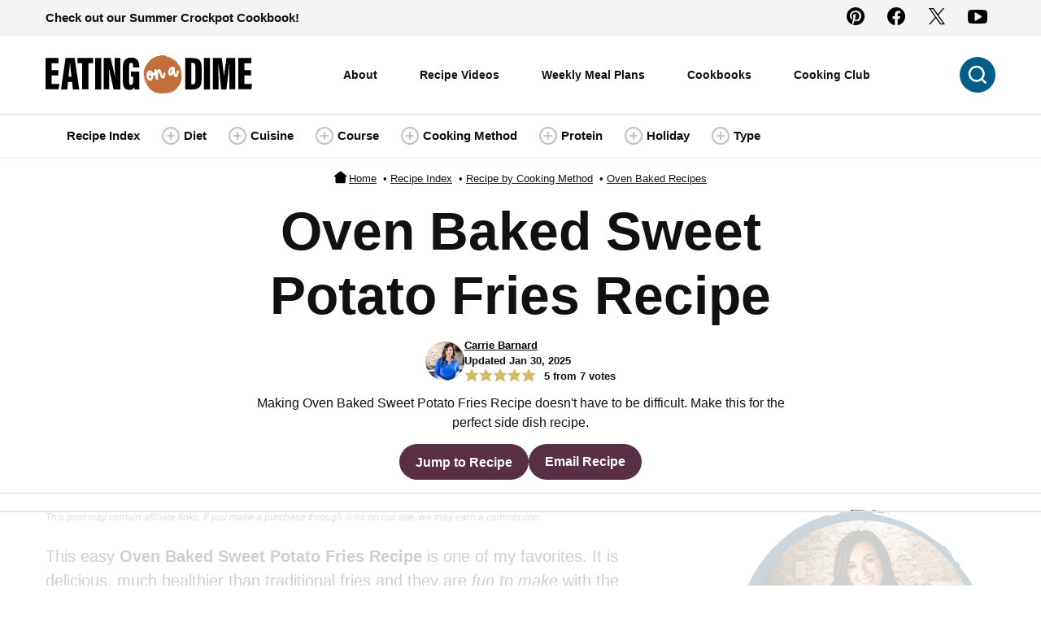

--- FILE ---
content_type: text/html; charset=UTF-8
request_url: https://www.eatingonadime.com/oven-baked-sweet-potato-fries-recipe/
body_size: 119780
content:
<!DOCTYPE html><html lang="en-US">
<head><meta charset="UTF-8"><script>if(navigator.userAgent.match(/MSIE|Internet Explorer/i)||navigator.userAgent.match(/Trident\/7\..*?rv:11/i)){var href=document.location.href;if(!href.match(/[?&]nowprocket/)){if(href.indexOf("?")==-1){if(href.indexOf("#")==-1){document.location.href=href+"?nowprocket=1"}else{document.location.href=href.replace("#","?nowprocket=1#")}}else{if(href.indexOf("#")==-1){document.location.href=href+"&nowprocket=1"}else{document.location.href=href.replace("#","&nowprocket=1#")}}}}</script><script>(()=>{class RocketLazyLoadScripts{constructor(){this.v="2.0.4",this.userEvents=["keydown","keyup","mousedown","mouseup","mousemove","mouseover","mouseout","touchmove","touchstart","touchend","touchcancel","wheel","click","dblclick","input"],this.attributeEvents=["onblur","onclick","oncontextmenu","ondblclick","onfocus","onmousedown","onmouseenter","onmouseleave","onmousemove","onmouseout","onmouseover","onmouseup","onmousewheel","onscroll","onsubmit"]}async t(){this.i(),this.o(),/iP(ad|hone)/.test(navigator.userAgent)&&this.h(),this.u(),this.l(this),this.m(),this.k(this),this.p(this),this._(),await Promise.all([this.R(),this.L()]),this.lastBreath=Date.now(),this.S(this),this.P(),this.D(),this.O(),this.M(),await this.C(this.delayedScripts.normal),await this.C(this.delayedScripts.defer),await this.C(this.delayedScripts.async),await this.T(),await this.F(),await this.j(),await this.A(),window.dispatchEvent(new Event("rocket-allScriptsLoaded")),this.everythingLoaded=!0,this.lastTouchEnd&&await new Promise(t=>setTimeout(t,500-Date.now()+this.lastTouchEnd)),this.I(),this.H(),this.U(),this.W()}i(){this.CSPIssue=sessionStorage.getItem("rocketCSPIssue"),document.addEventListener("securitypolicyviolation",t=>{this.CSPIssue||"script-src-elem"!==t.violatedDirective||"data"!==t.blockedURI||(this.CSPIssue=!0,sessionStorage.setItem("rocketCSPIssue",!0))},{isRocket:!0})}o(){window.addEventListener("pageshow",t=>{this.persisted=t.persisted,this.realWindowLoadedFired=!0},{isRocket:!0}),window.addEventListener("pagehide",()=>{this.onFirstUserAction=null},{isRocket:!0})}h(){let t;function e(e){t=e}window.addEventListener("touchstart",e,{isRocket:!0}),window.addEventListener("touchend",function i(o){o.changedTouches[0]&&t.changedTouches[0]&&Math.abs(o.changedTouches[0].pageX-t.changedTouches[0].pageX)<10&&Math.abs(o.changedTouches[0].pageY-t.changedTouches[0].pageY)<10&&o.timeStamp-t.timeStamp<200&&(window.removeEventListener("touchstart",e,{isRocket:!0}),window.removeEventListener("touchend",i,{isRocket:!0}),"INPUT"===o.target.tagName&&"text"===o.target.type||(o.target.dispatchEvent(new TouchEvent("touchend",{target:o.target,bubbles:!0})),o.target.dispatchEvent(new MouseEvent("mouseover",{target:o.target,bubbles:!0})),o.target.dispatchEvent(new PointerEvent("click",{target:o.target,bubbles:!0,cancelable:!0,detail:1,clientX:o.changedTouches[0].clientX,clientY:o.changedTouches[0].clientY})),event.preventDefault()))},{isRocket:!0})}q(t){this.userActionTriggered||("mousemove"!==t.type||this.firstMousemoveIgnored?"keyup"===t.type||"mouseover"===t.type||"mouseout"===t.type||(this.userActionTriggered=!0,this.onFirstUserAction&&this.onFirstUserAction()):this.firstMousemoveIgnored=!0),"click"===t.type&&t.preventDefault(),t.stopPropagation(),t.stopImmediatePropagation(),"touchstart"===this.lastEvent&&"touchend"===t.type&&(this.lastTouchEnd=Date.now()),"click"===t.type&&(this.lastTouchEnd=0),this.lastEvent=t.type,t.composedPath&&t.composedPath()[0].getRootNode()instanceof ShadowRoot&&(t.rocketTarget=t.composedPath()[0]),this.savedUserEvents.push(t)}u(){this.savedUserEvents=[],this.userEventHandler=this.q.bind(this),this.userEvents.forEach(t=>window.addEventListener(t,this.userEventHandler,{passive:!1,isRocket:!0})),document.addEventListener("visibilitychange",this.userEventHandler,{isRocket:!0})}U(){this.userEvents.forEach(t=>window.removeEventListener(t,this.userEventHandler,{passive:!1,isRocket:!0})),document.removeEventListener("visibilitychange",this.userEventHandler,{isRocket:!0}),this.savedUserEvents.forEach(t=>{(t.rocketTarget||t.target).dispatchEvent(new window[t.constructor.name](t.type,t))})}m(){const t="return false",e=Array.from(this.attributeEvents,t=>"data-rocket-"+t),i="["+this.attributeEvents.join("],[")+"]",o="[data-rocket-"+this.attributeEvents.join("],[data-rocket-")+"]",s=(e,i,o)=>{o&&o!==t&&(e.setAttribute("data-rocket-"+i,o),e["rocket"+i]=new Function("event",o),e.setAttribute(i,t))};new MutationObserver(t=>{for(const n of t)"attributes"===n.type&&(n.attributeName.startsWith("data-rocket-")||this.everythingLoaded?n.attributeName.startsWith("data-rocket-")&&this.everythingLoaded&&this.N(n.target,n.attributeName.substring(12)):s(n.target,n.attributeName,n.target.getAttribute(n.attributeName))),"childList"===n.type&&n.addedNodes.forEach(t=>{if(t.nodeType===Node.ELEMENT_NODE)if(this.everythingLoaded)for(const i of[t,...t.querySelectorAll(o)])for(const t of i.getAttributeNames())e.includes(t)&&this.N(i,t.substring(12));else for(const e of[t,...t.querySelectorAll(i)])for(const t of e.getAttributeNames())this.attributeEvents.includes(t)&&s(e,t,e.getAttribute(t))})}).observe(document,{subtree:!0,childList:!0,attributeFilter:[...this.attributeEvents,...e]})}I(){this.attributeEvents.forEach(t=>{document.querySelectorAll("[data-rocket-"+t+"]").forEach(e=>{this.N(e,t)})})}N(t,e){const i=t.getAttribute("data-rocket-"+e);i&&(t.setAttribute(e,i),t.removeAttribute("data-rocket-"+e))}k(t){Object.defineProperty(HTMLElement.prototype,"onclick",{get(){return this.rocketonclick||null},set(e){this.rocketonclick=e,this.setAttribute(t.everythingLoaded?"onclick":"data-rocket-onclick","this.rocketonclick(event)")}})}S(t){function e(e,i){let o=e[i];e[i]=null,Object.defineProperty(e,i,{get:()=>o,set(s){t.everythingLoaded?o=s:e["rocket"+i]=o=s}})}e(document,"onreadystatechange"),e(window,"onload"),e(window,"onpageshow");try{Object.defineProperty(document,"readyState",{get:()=>t.rocketReadyState,set(e){t.rocketReadyState=e},configurable:!0}),document.readyState="loading"}catch(t){console.log("WPRocket DJE readyState conflict, bypassing")}}l(t){this.originalAddEventListener=EventTarget.prototype.addEventListener,this.originalRemoveEventListener=EventTarget.prototype.removeEventListener,this.savedEventListeners=[],EventTarget.prototype.addEventListener=function(e,i,o){o&&o.isRocket||!t.B(e,this)&&!t.userEvents.includes(e)||t.B(e,this)&&!t.userActionTriggered||e.startsWith("rocket-")||t.everythingLoaded?t.originalAddEventListener.call(this,e,i,o):(t.savedEventListeners.push({target:this,remove:!1,type:e,func:i,options:o}),"mouseenter"!==e&&"mouseleave"!==e||t.originalAddEventListener.call(this,e,t.savedUserEvents.push,o))},EventTarget.prototype.removeEventListener=function(e,i,o){o&&o.isRocket||!t.B(e,this)&&!t.userEvents.includes(e)||t.B(e,this)&&!t.userActionTriggered||e.startsWith("rocket-")||t.everythingLoaded?t.originalRemoveEventListener.call(this,e,i,o):t.savedEventListeners.push({target:this,remove:!0,type:e,func:i,options:o})}}J(t,e){this.savedEventListeners=this.savedEventListeners.filter(i=>{let o=i.type,s=i.target||window;return e!==o||t!==s||(this.B(o,s)&&(i.type="rocket-"+o),this.$(i),!1)})}H(){EventTarget.prototype.addEventListener=this.originalAddEventListener,EventTarget.prototype.removeEventListener=this.originalRemoveEventListener,this.savedEventListeners.forEach(t=>this.$(t))}$(t){t.remove?this.originalRemoveEventListener.call(t.target,t.type,t.func,t.options):this.originalAddEventListener.call(t.target,t.type,t.func,t.options)}p(t){let e;function i(e){return t.everythingLoaded?e:e.split(" ").map(t=>"load"===t||t.startsWith("load.")?"rocket-jquery-load":t).join(" ")}function o(o){function s(e){const s=o.fn[e];o.fn[e]=o.fn.init.prototype[e]=function(){return this[0]===window&&t.userActionTriggered&&("string"==typeof arguments[0]||arguments[0]instanceof String?arguments[0]=i(arguments[0]):"object"==typeof arguments[0]&&Object.keys(arguments[0]).forEach(t=>{const e=arguments[0][t];delete arguments[0][t],arguments[0][i(t)]=e})),s.apply(this,arguments),this}}if(o&&o.fn&&!t.allJQueries.includes(o)){const e={DOMContentLoaded:[],"rocket-DOMContentLoaded":[]};for(const t in e)document.addEventListener(t,()=>{e[t].forEach(t=>t())},{isRocket:!0});o.fn.ready=o.fn.init.prototype.ready=function(i){function s(){parseInt(o.fn.jquery)>2?setTimeout(()=>i.bind(document)(o)):i.bind(document)(o)}return"function"==typeof i&&(t.realDomReadyFired?!t.userActionTriggered||t.fauxDomReadyFired?s():e["rocket-DOMContentLoaded"].push(s):e.DOMContentLoaded.push(s)),o([])},s("on"),s("one"),s("off"),t.allJQueries.push(o)}e=o}t.allJQueries=[],o(window.jQuery),Object.defineProperty(window,"jQuery",{get:()=>e,set(t){o(t)}})}P(){const t=new Map;document.write=document.writeln=function(e){const i=document.currentScript,o=document.createRange(),s=i.parentElement;let n=t.get(i);void 0===n&&(n=i.nextSibling,t.set(i,n));const c=document.createDocumentFragment();o.setStart(c,0),c.appendChild(o.createContextualFragment(e)),s.insertBefore(c,n)}}async R(){return new Promise(t=>{this.userActionTriggered?t():this.onFirstUserAction=t})}async L(){return new Promise(t=>{document.addEventListener("DOMContentLoaded",()=>{this.realDomReadyFired=!0,t()},{isRocket:!0})})}async j(){return this.realWindowLoadedFired?Promise.resolve():new Promise(t=>{window.addEventListener("load",t,{isRocket:!0})})}M(){this.pendingScripts=[];this.scriptsMutationObserver=new MutationObserver(t=>{for(const e of t)e.addedNodes.forEach(t=>{"SCRIPT"!==t.tagName||t.noModule||t.isWPRocket||this.pendingScripts.push({script:t,promise:new Promise(e=>{const i=()=>{const i=this.pendingScripts.findIndex(e=>e.script===t);i>=0&&this.pendingScripts.splice(i,1),e()};t.addEventListener("load",i,{isRocket:!0}),t.addEventListener("error",i,{isRocket:!0}),setTimeout(i,1e3)})})})}),this.scriptsMutationObserver.observe(document,{childList:!0,subtree:!0})}async F(){await this.X(),this.pendingScripts.length?(await this.pendingScripts[0].promise,await this.F()):this.scriptsMutationObserver.disconnect()}D(){this.delayedScripts={normal:[],async:[],defer:[]},document.querySelectorAll("script[type$=rocketlazyloadscript]").forEach(t=>{t.hasAttribute("data-rocket-src")?t.hasAttribute("async")&&!1!==t.async?this.delayedScripts.async.push(t):t.hasAttribute("defer")&&!1!==t.defer||"module"===t.getAttribute("data-rocket-type")?this.delayedScripts.defer.push(t):this.delayedScripts.normal.push(t):this.delayedScripts.normal.push(t)})}async _(){await this.L();let t=[];document.querySelectorAll("script[type$=rocketlazyloadscript][data-rocket-src]").forEach(e=>{let i=e.getAttribute("data-rocket-src");if(i&&!i.startsWith("data:")){i.startsWith("//")&&(i=location.protocol+i);try{const o=new URL(i).origin;o!==location.origin&&t.push({src:o,crossOrigin:e.crossOrigin||"module"===e.getAttribute("data-rocket-type")})}catch(t){}}}),t=[...new Map(t.map(t=>[JSON.stringify(t),t])).values()],this.Y(t,"preconnect")}async G(t){if(await this.K(),!0!==t.noModule||!("noModule"in HTMLScriptElement.prototype))return new Promise(e=>{let i;function o(){(i||t).setAttribute("data-rocket-status","executed"),e()}try{if(navigator.userAgent.includes("Firefox/")||""===navigator.vendor||this.CSPIssue)i=document.createElement("script"),[...t.attributes].forEach(t=>{let e=t.nodeName;"type"!==e&&("data-rocket-type"===e&&(e="type"),"data-rocket-src"===e&&(e="src"),i.setAttribute(e,t.nodeValue))}),t.text&&(i.text=t.text),t.nonce&&(i.nonce=t.nonce),i.hasAttribute("src")?(i.addEventListener("load",o,{isRocket:!0}),i.addEventListener("error",()=>{i.setAttribute("data-rocket-status","failed-network"),e()},{isRocket:!0}),setTimeout(()=>{i.isConnected||e()},1)):(i.text=t.text,o()),i.isWPRocket=!0,t.parentNode.replaceChild(i,t);else{const i=t.getAttribute("data-rocket-type"),s=t.getAttribute("data-rocket-src");i?(t.type=i,t.removeAttribute("data-rocket-type")):t.removeAttribute("type"),t.addEventListener("load",o,{isRocket:!0}),t.addEventListener("error",i=>{this.CSPIssue&&i.target.src.startsWith("data:")?(console.log("WPRocket: CSP fallback activated"),t.removeAttribute("src"),this.G(t).then(e)):(t.setAttribute("data-rocket-status","failed-network"),e())},{isRocket:!0}),s?(t.fetchPriority="high",t.removeAttribute("data-rocket-src"),t.src=s):t.src="data:text/javascript;base64,"+window.btoa(unescape(encodeURIComponent(t.text)))}}catch(i){t.setAttribute("data-rocket-status","failed-transform"),e()}});t.setAttribute("data-rocket-status","skipped")}async C(t){const e=t.shift();return e?(e.isConnected&&await this.G(e),this.C(t)):Promise.resolve()}O(){this.Y([...this.delayedScripts.normal,...this.delayedScripts.defer,...this.delayedScripts.async],"preload")}Y(t,e){this.trash=this.trash||[];let i=!0;var o=document.createDocumentFragment();t.forEach(t=>{const s=t.getAttribute&&t.getAttribute("data-rocket-src")||t.src;if(s&&!s.startsWith("data:")){const n=document.createElement("link");n.href=s,n.rel=e,"preconnect"!==e&&(n.as="script",n.fetchPriority=i?"high":"low"),t.getAttribute&&"module"===t.getAttribute("data-rocket-type")&&(n.crossOrigin=!0),t.crossOrigin&&(n.crossOrigin=t.crossOrigin),t.integrity&&(n.integrity=t.integrity),t.nonce&&(n.nonce=t.nonce),o.appendChild(n),this.trash.push(n),i=!1}}),document.head.appendChild(o)}W(){this.trash.forEach(t=>t.remove())}async T(){try{document.readyState="interactive"}catch(t){}this.fauxDomReadyFired=!0;try{await this.K(),this.J(document,"readystatechange"),document.dispatchEvent(new Event("rocket-readystatechange")),await this.K(),document.rocketonreadystatechange&&document.rocketonreadystatechange(),await this.K(),this.J(document,"DOMContentLoaded"),document.dispatchEvent(new Event("rocket-DOMContentLoaded")),await this.K(),this.J(window,"DOMContentLoaded"),window.dispatchEvent(new Event("rocket-DOMContentLoaded"))}catch(t){console.error(t)}}async A(){try{document.readyState="complete"}catch(t){}try{await this.K(),this.J(document,"readystatechange"),document.dispatchEvent(new Event("rocket-readystatechange")),await this.K(),document.rocketonreadystatechange&&document.rocketonreadystatechange(),await this.K(),this.J(window,"load"),window.dispatchEvent(new Event("rocket-load")),await this.K(),window.rocketonload&&window.rocketonload(),await this.K(),this.allJQueries.forEach(t=>t(window).trigger("rocket-jquery-load")),await this.K(),this.J(window,"pageshow");const t=new Event("rocket-pageshow");t.persisted=this.persisted,window.dispatchEvent(t),await this.K(),window.rocketonpageshow&&window.rocketonpageshow({persisted:this.persisted})}catch(t){console.error(t)}}async K(){Date.now()-this.lastBreath>45&&(await this.X(),this.lastBreath=Date.now())}async X(){return document.hidden?new Promise(t=>setTimeout(t)):new Promise(t=>requestAnimationFrame(t))}B(t,e){return e===document&&"readystatechange"===t||(e===document&&"DOMContentLoaded"===t||(e===window&&"DOMContentLoaded"===t||(e===window&&"load"===t||e===window&&"pageshow"===t)))}static run(){(new RocketLazyLoadScripts).t()}}RocketLazyLoadScripts.run()})();</script><script data-no-optimize="1" data-cfasync="false">!function(){"use strict";const t={adt_ei:{identityApiKey:"plainText",source:"url",type:"plaintext",priority:1},adt_eih:{identityApiKey:"sha256",source:"urlh",type:"hashed",priority:2},sh_kit:{identityApiKey:"sha256",source:"urlhck",type:"hashed",priority:3}},e=Object.keys(t);function i(t){return function(t){const e=t.match(/((?=([a-z0-9._!#$%+^&*()[\]<>-]+))\2@[a-z0-9._-]+\.[a-z0-9._-]+)/gi);return e?e[0]:""}(function(t){return t.replace(/\s/g,"")}(t.toLowerCase()))}!async function(){const n=new URL(window.location.href),o=n.searchParams;let a=null;const r=Object.entries(t).sort(([,t],[,e])=>t.priority-e.priority).map(([t])=>t);for(const e of r){const n=o.get(e),r=t[e];if(!n||!r)continue;const c=decodeURIComponent(n),d="plaintext"===r.type&&i(c),s="hashed"===r.type&&c;if(d||s){a={value:c,config:r};break}}if(a){const{value:t,config:e}=a;window.adthrive=window.adthrive||{},window.adthrive.cmd=window.adthrive.cmd||[],window.adthrive.cmd.push(function(){window.adthrive.identityApi({source:e.source,[e.identityApiKey]:t},({success:i,data:n})=>{i?window.adthrive.log("info","Plugin","detectEmails",`Identity API called with ${e.type} email: ${t}`,n):window.adthrive.log("warning","Plugin","detectEmails",`Failed to call Identity API with ${e.type} email: ${t}`,n)})})}!function(t,e){const i=new URL(e);t.forEach(t=>i.searchParams.delete(t)),history.replaceState(null,"",i.toString())}(e,n)}()}();
</script><meta name='robots' content='index, follow, max-image-preview:large, max-snippet:-1, max-video-preview:-1' />
	<style></style>
	<link rel="preload" fetchpriority="high" href="https://www.eatingonadime.com/wp-content/themes/eoad-2021/assets/fonts/roboto-v30-latin-700.woff2" as="font" type="font/woff2" crossorigin>

<style data-no-optimize="1" data-cfasync="false"></style>
<script data-no-optimize="1" data-cfasync="false">
	window.adthriveCLS = {
		enabledLocations: ['Content', 'Recipe'],
		injectedSlots: [],
		injectedFromPlugin: true,
		branch: '2df777a',bucket: 'prod',			};
	window.adthriveCLS.siteAds = {"betaTester":false,"targeting":[{"value":"57c83dcb3a1207ea78193609","key":"siteId"},{"value":"6233884ddf21ff708807f819","key":"organizationId"},{"value":"Eating on a Dime","key":"siteName"},{"value":"AdThrive Edge","key":"service"},{"value":"on","key":"bidding"},{"value":["Food"],"key":"verticals"}],"siteUrl":"http://eatingonadime.com/","siteId":"57c83dcb3a1207ea78193609","siteName":"Eating on a Dime","breakpoints":{"tablet":768,"desktop":1024},"cloudflare":null,"adUnits":[{"sequence":9,"thirdPartyAdUnitName":null,"targeting":[{"value":["Sidebar"],"key":"location"},{"value":true,"key":"sticky"}],"devices":["desktop"],"name":"Sidebar_9","sticky":true,"location":"Sidebar","dynamic":{"pageSelector":"","spacing":0,"max":1,"lazyMax":null,"enable":true,"lazy":false,"elementSelector":".sidebar-primary","skip":0,"classNames":["widget"],"position":"beforeend","every":1,"enabled":true},"stickyOverlapSelector":".site-footer","adSizes":[[160,600],[336,280],[320,50],[300,600],[250,250],[1,1],[320,100],[300,1050],[300,50],[300,420],[300,250]],"priority":291,"autosize":true},{"sequence":null,"thirdPartyAdUnitName":null,"targeting":[{"value":["Content"],"key":"location"}],"devices":["tablet","phone"],"name":"Content","sticky":false,"location":"Content","dynamic":{"pageSelector":"body.home","spacing":0,"max":5,"lazyMax":null,"enable":true,"lazy":false,"elementSelector":".entry-content .wp-block-group","skip":1,"classNames":[],"position":"afterend","every":2,"enabled":true},"stickyOverlapSelector":"","adSizes":[[728,90],[336,280],[320,50],[468,60],[970,90],[250,250],[1,1],[320,100],[970,250],[1,2],[300,50],[300,300],[552,334],[728,250],[300,250]],"priority":199,"autosize":true},{"sequence":null,"thirdPartyAdUnitName":null,"targeting":[{"value":["Content"],"key":"location"}],"devices":["desktop","tablet","phone"],"name":"Content","sticky":false,"location":"Content","dynamic":{"pageSelector":"body.archive","spacing":0,"max":1,"lazyMax":2,"enable":true,"lazy":true,"elementSelector":".site-main > .block-area > *:nth-child(1n+3), .archive-post-listing > article:nth-of-type(4n)","skip":1,"classNames":[],"position":"afterend","every":1,"enabled":true},"stickyOverlapSelector":"","adSizes":[[728,90],[336,280],[320,50],[468,60],[970,90],[250,250],[1,1],[320,100],[970,250],[300,50],[300,300],[552,334],[728,250],[300,250],[1,2]],"priority":199,"autosize":true},{"sequence":null,"thirdPartyAdUnitName":null,"targeting":[{"value":["Content"],"key":"location"}],"devices":["desktop"],"name":"Content","sticky":false,"location":"Content","dynamic":{"pageSelector":"body.single","spacing":1,"max":5,"lazyMax":94,"enable":true,"lazy":true,"elementSelector":".entry-content > *:not(h2):not(h3):not(.aff-disc):not(*:empty):not(.block-area-beforerecipe):not(.adthrive)","skip":3,"classNames":[],"position":"afterend","every":1,"enabled":true},"stickyOverlapSelector":"","adSizes":[[728,90],[336,280],[320,50],[468,60],[970,90],[250,250],[1,1],[320,100],[970,250],[1,2],[300,50],[300,300],[552,334],[728,250],[300,250]],"priority":199,"autosize":true},{"sequence":null,"thirdPartyAdUnitName":null,"targeting":[{"value":["Content"],"key":"location"}],"devices":["tablet","phone"],"name":"Content","sticky":false,"location":"Content","dynamic":{"pageSelector":"body.single","spacing":1,"max":3,"lazyMax":96,"enable":true,"lazy":true,"elementSelector":".entry-content > *:not(h2):not(h3):not(.aff-disc):not(*:empty):not(.block-area-beforerecipe):not(.adthrive)","skip":3,"classNames":[],"position":"afterend","every":1,"enabled":true},"stickyOverlapSelector":"","adSizes":[[728,90],[336,280],[320,50],[468,60],[970,90],[250,250],[1,1],[320,100],[970,250],[1,2],[300,50],[300,300],[552,334],[728,250],[300,250]],"priority":199,"autosize":true},{"sequence":null,"thirdPartyAdUnitName":null,"targeting":[{"value":["Recipe"],"key":"location"}],"devices":["tablet","desktop"],"name":"Recipe","sticky":false,"location":"Recipe","dynamic":{"pageSelector":"body:not(.wprm-print)","spacing":0.7,"max":3,"lazyMax":2,"enable":true,"lazy":true,"elementSelector":".wprm-recipe-ingredients-container li, .wprm-recipe-instructions-container li, .wprm-recipe-notes li, .wprm-recipe-nutrition-container:not(.wprm-recipe-block-container)","skip":0,"classNames":[],"position":"beforebegin","every":1,"enabled":true},"stickyOverlapSelector":"","adSizes":[[320,50],[250,250],[1,1],[320,100],[1,2],[300,50],[320,300],[300,390],[300,250]],"priority":-101,"autosize":true},{"sequence":5,"thirdPartyAdUnitName":null,"targeting":[{"value":["Recipe"],"key":"location"}],"devices":["phone"],"name":"Recipe_5","sticky":false,"location":"Recipe","dynamic":{"pageSelector":"body:not(.wprm-print)","spacing":0,"max":1,"lazyMax":null,"enable":true,"lazy":false,"elementSelector":".wprm-recipe-ingredients-container","skip":0,"classNames":[],"position":"beforebegin","every":1,"enabled":true},"stickyOverlapSelector":"","adSizes":[[320,50],[250,250],[1,1],[320,100],[1,2],[300,50],[320,300],[300,390],[300,250]],"priority":-105,"autosize":true},{"sequence":1,"thirdPartyAdUnitName":null,"targeting":[{"value":["Recipe"],"key":"location"}],"devices":["phone"],"name":"Recipe_1","sticky":false,"location":"Recipe","dynamic":{"pageSelector":"body:not(.wprm-print)","spacing":0.7,"max":3,"lazyMax":1,"enable":true,"lazy":true,"elementSelector":".wprm-recipe-ingredients-container, .wprm-recipe-instructions-container li, .wprm-recipe-notes > span, .wprm-recipe-notes li, .wprm-recipe-nutrition-container:not(.wprm-recipe-block-container)","skip":0,"classNames":[],"position":"afterend","every":1,"enabled":true},"stickyOverlapSelector":"","adSizes":[[320,50],[250,250],[1,1],[320,100],[1,2],[300,50],[320,300],[300,390],[300,250]],"priority":-101,"autosize":true},{"sequence":null,"thirdPartyAdUnitName":null,"targeting":[{"value":["Below Post"],"key":"location"}],"devices":["desktop","phone","tablet"],"name":"Below_Post","sticky":false,"location":"Below Post","dynamic":{"pageSelector":"body.single","spacing":0.85,"max":0,"lazyMax":99,"enable":true,"lazy":true,"elementSelector":".after-entry, .comment-respond, .comment-list > li","skip":0,"classNames":[],"position":"afterend","every":0,"enabled":true},"stickyOverlapSelector":"","adSizes":[[728,90],[336,280],[320,50],[468,60],[250,250],[1,1],[320,100],[300,250],[970,250],[728,250]],"priority":99,"autosize":true},{"sequence":null,"thirdPartyAdUnitName":null,"targeting":[{"value":["Footer"],"key":"location"},{"value":true,"key":"sticky"}],"devices":["tablet","phone","desktop"],"name":"Footer","sticky":true,"location":"Footer","dynamic":{"pageSelector":"body:not(.home)","spacing":0,"max":1,"lazyMax":null,"enable":true,"lazy":false,"elementSelector":"body","skip":0,"classNames":[],"position":"beforeend","every":1,"enabled":true},"stickyOverlapSelector":"","adSizes":[[320,50],[320,100],[728,90],[970,90],[468,60],[1,1],[300,50]],"priority":-1,"autosize":true},{"sequence":null,"thirdPartyAdUnitName":null,"targeting":[{"value":["Header"],"key":"location"}],"devices":["desktop","tablet","phone"],"name":"Header","sticky":false,"location":"Header","dynamic":{"pageSelector":"body.wprm-print","spacing":0,"max":1,"lazyMax":null,"enable":true,"lazy":false,"elementSelector":"#wprm-print-header","skip":0,"classNames":[],"position":"afterend","every":1,"enabled":true},"stickyOverlapSelector":"","adSizes":[[1,1],[300,50],[320,50],[320,100],[468,60],[728,90],[728,250],[970,90],[970,250]],"priority":399,"autosize":true},{"sequence":9,"thirdPartyAdUnitName":null,"targeting":[{"value":["Sidebar"],"key":"location"},{"value":true,"key":"sticky"}],"devices":["desktop"],"name":"Sidebar_9","sticky":true,"location":"Sidebar","dynamic":{"pageSelector":"body.wprm-print","spacing":0,"max":1,"lazyMax":null,"enable":true,"lazy":false,"elementSelector":"#wprm-print-content","skip":0,"classNames":[],"position":"beforeend","every":1,"enabled":true},"stickyOverlapSelector":"","adSizes":[[160,600],[336,280],[320,50],[300,600],[250,250],[1,1],[320,100],[300,1050],[300,50],[300,420],[300,250]],"priority":291,"autosize":true},{"sequence":null,"thirdPartyAdUnitName":null,"targeting":[{"value":["Recipe"],"key":"location"}],"devices":["tablet","desktop"],"name":"Recipe","sticky":false,"location":"Recipe","dynamic":{"pageSelector":"body.wprm-print","spacing":0.7,"max":3,"lazyMax":2,"enable":true,"lazy":true,"elementSelector":".wprm-recipe-ingredients-container li, .wprm-recipe-instructions-container li, .wprm-recipe-notes li, .wprm-nutrition-label-container","skip":0,"classNames":[],"position":"beforebegin","every":1,"enabled":true},"stickyOverlapSelector":"","adSizes":[[320,50],[250,250],[1,1],[320,100],[1,2],[300,50],[320,300],[300,390],[300,250]],"priority":-101,"autosize":true},{"sequence":5,"thirdPartyAdUnitName":null,"targeting":[{"value":["Recipe"],"key":"location"}],"devices":["phone"],"name":"Recipe_5","sticky":false,"location":"Recipe","dynamic":{"pageSelector":"body.wprm-print","spacing":0,"max":1,"lazyMax":null,"enable":true,"lazy":false,"elementSelector":".wprm-recipe-ingredients-container","skip":0,"classNames":[],"position":"beforebegin","every":1,"enabled":true},"stickyOverlapSelector":"","adSizes":[[320,50],[250,250],[1,1],[320,100],[1,2],[300,50],[320,300],[300,390],[300,250]],"priority":-105,"autosize":true},{"sequence":1,"thirdPartyAdUnitName":null,"targeting":[{"value":["Recipe"],"key":"location"}],"devices":["phone"],"name":"Recipe_1","sticky":false,"location":"Recipe","dynamic":{"pageSelector":"body.wprm-print","spacing":0.7,"max":3,"lazyMax":1,"enable":true,"lazy":true,"elementSelector":".wprm-recipe-ingredients-container, .wprm-recipe-instructions-container li, .wprm-recipe-notes > span, .wprm-recipe-notes li, .wprm-nutrition-label-container","skip":0,"classNames":[],"position":"afterend","every":1,"enabled":true},"stickyOverlapSelector":"","adSizes":[[320,50],[250,250],[1,1],[320,100],[1,2],[300,50],[320,300],[300,390],[300,250]],"priority":-101,"autosize":true}],"adDensityLayout":{"mobile":{"adDensity":0.2,"onePerViewport":false},"pageOverrides":[{"mobile":{"adDensity":0.3,"onePerViewport":false},"note":null,"pageSelector":"body.home","desktop":{"adDensity":0.26,"onePerViewport":false}}],"desktop":{"adDensity":0.2,"onePerViewport":false}},"adDensityEnabled":true,"siteExperiments":[],"adTypes":{"sponsorTileDesktop":true,"interscrollerDesktop":true,"nativeBelowPostDesktop":true,"miniscroller":true,"largeFormatsMobile":true,"nativeMobileContent":true,"inRecipeRecommendationMobile":true,"nativeMobileRecipe":true,"sponsorTileMobile":true,"expandableCatalogAdsMobile":true,"frameAdsMobile":true,"outstreamMobile":true,"nativeHeaderMobile":true,"frameAdsDesktop":true,"inRecipeRecommendationDesktop":true,"expandableFooterDesktop":true,"nativeDesktopContent":true,"outstreamDesktop":true,"animatedFooter":true,"skylineHeader":true,"expandableFooter":true,"nativeDesktopSidebar":true,"videoFootersMobile":true,"videoFootersDesktop":true,"interscroller":true,"nativeDesktopRecipe":true,"nativeHeaderDesktop":true,"nativeBelowPostMobile":true,"expandableCatalogAdsDesktop":true,"largeFormatsDesktop":true},"adOptions":{"theTradeDesk":true,"usCmpClickWrap":{"enabled":false,"regions":[]},"undertone":true,"sidebarConfig":{"dynamicStickySidebar":{"minHeight":2100,"enabled":true,"blockedSelectors":[]}},"footerCloseButton":true,"teads":true,"seedtag":true,"pmp":true,"thirtyThreeAcross":true,"sharethrough":true,"optimizeVideoPlayersForEarnings":true,"removeVideoTitleWrapper":true,"pubMatic":true,"contentTermsFooterEnabled":true,"chicory":true,"infiniteScroll":false,"longerVideoAdPod":true,"yahoossp":true,"spa":false,"stickyContainerConfig":{"recipeDesktop":{"minHeight":null,"enabled":false},"blockedSelectors":["body.wprm-print"],"stickyHeaderSelectors":[],"content":{"minHeight":250,"enabled":true},"recipeMobile":{"minHeight":null,"enabled":false}},"gatedPrint":{"printClasses":[],"siteEmailServiceProviderId":"b702f8c0-ade0-414a-8884-16ca8322ce6c","defaultOptIn":true,"closeButtonEnabled":false,"enabled":true,"newsletterPromptEnabled":true},"yieldmo":true,"footerSelector":"","consentMode":{"enabled":false,"customVendorList":""},"amazonUAM":true,"gamMCMEnabled":true,"gamMCMChildNetworkCode":"22499371316","stickyContainerAds":false,"rubicon":true,"conversant":true,"openx":true,"customCreativeEnabled":true,"mobileHeaderHeight":1,"secColor":"#000000","unruly":true,"mediaGrid":true,"bRealTime":true,"adInViewTime":null,"regulatory":{"privacyPolicyUrl":"","termsOfServiceUrl":""},"gumgum":true,"comscoreFooter":true,"desktopInterstitial":false,"contentAdXExpansionDesktop":true,"amx":true,"footerCloseButtonDesktop":false,"ozone":true,"isAutoOptimized":true,"comscoreTAL":true,"targetaff":true,"bgColor":"#FFFFFF","advancePlaylistOptions":{"playlistPlayer":{"enabled":true},"relatedPlayer":{"enabled":true,"applyToFirst":true}},"kargo":true,"liveRampATS":true,"footerCloseButtonMobile":false,"interstitialBlockedPageSelectors":"","prioritizeShorterVideoAds":true,"allowSmallerAdSizes":true,"comscore":"Food","blis":true,"wakeLock":{"desktopEnabled":true,"mobileValue":15,"mobileEnabled":true,"desktopValue":30},"mobileInterstitial":false,"tripleLift":true,"sensitiveCategories":["alc","ast","cbd","cosm","dat","gamc","pol","rel","sst","ssr","srh","ske","tob","wtl"],"liveRamp":true,"mobileInterstitialBlockedPageSelectors":"","adthriveEmailIdentity":true,"criteo":true,"nativo":true,"infiniteScrollOptions":{"selector":"","heightThreshold":0},"siteAttributes":{"mobileHeaderSelectors":[],"desktopHeaderSelectors":[]},"dynamicContentSlotLazyLoading":true,"clsOptimizedAds":true,"ogury":true,"verticals":["Food"],"inImage":false,"stackadapt":true,"usCMP":{"regions":[],"defaultOptIn":false,"enabled":false,"strictMode":false},"contentAdXExpansionMobile":true,"advancePlaylist":true,"medianet":true,"delayLoading":true,"inImageZone":null,"appNexus":true,"rise":true,"liveRampId":"","infiniteScrollRefresh":false,"indexExchange":true},"siteAdsProfiles":[],"thirdPartySiteConfig":{"partners":{"discounts":[]}},"featureRollouts":{"ad-fit-width":{"featureRolloutId":36,"data":null,"enabled":true},"confiant-blocking-enabled":{"featureRolloutId":39,"data":null,"enabled":true},"disable-delay-loading-good-cwv":{"featureRolloutId":43,"data":null,"enabled":true}},"videoPlayers":{"contextual":{"autoplayCollapsibleEnabled":false,"overrideEmbedLocation":false,"defaultPlayerType":"static"},"videoEmbed":"wordpress","footerSelector":"","contentSpecificPlaylists":[],"players":[{"devices":["desktop","mobile"],"formattedType":"Stationary Related","description":"","id":4054001,"title":"Stationary related player - desktop and mobile","type":"stationaryRelated","enabled":true,"playerId":"kUT0L9Uv"},{"playlistId":"","pageSelector":"","devices":["mobile"],"mobileLocation":"top-center","description":"","skip":0,"title":"Sticky related player - mobile","type":"stickyRelated","enabled":true,"formattedType":"Sticky Related","elementSelector":".block-area.block-area-beforefirstimage","id":4054003,"position":"afterend","saveVideoCloseState":false,"shuffle":false,"mobileHeaderSelector":".site-header","playerId":"kUT0L9Uv"},{"playlistId":"","pageSelector":"","devices":["desktop"],"description":"","skip":0,"title":"Sticky related player - desktop","type":"stickyRelated","enabled":true,"formattedType":"Sticky Related","elementSelector":".block-area.block-area-beforefirstimage","id":4054002,"position":"afterend","saveVideoCloseState":false,"shuffle":false,"mobileHeaderSelector":null,"playerId":"kUT0L9Uv"},{"playlistId":"DH2Ka5S5","pageSelector":"body.single","devices":["desktop"],"description":"","skip":0,"title":"MY LATEST VIDEOS","type":"stickyPlaylist","enabled":true,"footerSelector":"","formattedType":"Sticky Playlist","elementSelector":".block-area.block-area-beforefirstimage","id":4054004,"position":"afterend","saveVideoCloseState":false,"shuffle":true,"mobileHeaderSelector":null,"playerId":"26DQTNnQ"},{"playlistId":"DH2Ka5S5","pageSelector":"body.single","devices":["mobile"],"mobileLocation":"top-center","description":"","skip":0,"title":"MY LATEST VIDEOS","type":"stickyPlaylist","enabled":true,"footerSelector":"","formattedType":"Sticky Playlist","elementSelector":".block-area.block-area-beforefirstimage","id":4054005,"position":"afterend","saveVideoCloseState":false,"shuffle":true,"mobileHeaderSelector":".site-header","playerId":"26DQTNnQ"}],"partners":{"theTradeDesk":true,"unruly":true,"mediaGrid":true,"undertone":true,"gumgum":true,"seedtag":true,"amx":true,"ozone":true,"pmp":true,"kargo":true,"stickyOutstream":{"desktop":{"enabled":true},"blockedPageSelectors":"","mobileLocation":"bottom-left","allowOnHomepage":false,"mobile":{"enabled":true},"saveVideoCloseState":false,"mobileHeaderSelector":".site-header","allowForPageWithStickyPlayer":{"enabled":true}},"sharethrough":true,"blis":true,"tripleLift":true,"pubMatic":true,"criteo":true,"yahoossp":true,"nativo":true,"stackadapt":true,"yieldmo":true,"amazonUAM":true,"medianet":true,"rubicon":true,"appNexus":true,"rise":true,"openx":true,"indexExchange":true}}};</script>

<script data-no-optimize="1" data-cfasync="false">
(function(w, d) {
	w.adthrive = w.adthrive || {};
	w.adthrive.cmd = w.adthrive.cmd || [];
	w.adthrive.plugin = 'adthrive-ads-3.10.0';
	w.adthrive.host = 'ads.adthrive.com';
	w.adthrive.integration = 'plugin';

	var commitParam = (w.adthriveCLS && w.adthriveCLS.bucket !== 'prod' && w.adthriveCLS.branch) ? '&commit=' + w.adthriveCLS.branch : '';

	var s = d.createElement('script');
	s.async = true;
	s.referrerpolicy='no-referrer-when-downgrade';
	s.src = 'https://' + w.adthrive.host + '/sites/57c83dcb3a1207ea78193609/ads.min.js?referrer=' + w.encodeURIComponent(w.location.href) + commitParam + '&cb=' + (Math.floor(Math.random() * 100) + 1) + '';
	var n = d.getElementsByTagName('script')[0];
	n.parentNode.insertBefore(s, n);
})(window, document);
</script>
<link rel="dns-prefetch" href="https://ads.adthrive.com/"><link rel="preconnect" href="https://ads.adthrive.com/"><link rel="preconnect" href="https://ads.adthrive.com/" crossorigin>
	<!-- This site is optimized with the Yoast SEO Premium plugin v26.7 (Yoast SEO v26.7) - https://yoast.com/wordpress/plugins/seo/ -->
	<title>Oven Baked Sweet Potato Fries Recipe - Eating on a Dime</title>
<link data-rocket-prefetch href="https://www.google-analytics.com" rel="dns-prefetch">
<link data-rocket-prefetch href="https://ads.adthrive.com" rel="dns-prefetch">
<link data-rocket-prefetch href="https://www.googletagmanager.com" rel="dns-prefetch">
<link data-rocket-prefetch href="https://sb.scorecardresearch.com" rel="dns-prefetch">
<link data-rocket-prefetch href="https://delicate-hill-2996.kit.com" rel="dns-prefetch">
<link data-rocket-prefetch href="https://f.convertkit.com" rel="dns-prefetch">
<style id="wpr-usedcss">img:is([sizes=auto i],[sizes^="auto," i]){contain-intrinsic-size:3000px 1500px}.adthrive-ad{margin-top:10px;margin-bottom:10px;text-align:center;overflow-x:visible;clear:both;line-height:0}body:not(.adthrive-staging):not(.wprm-print) #AdThrive_Header_1_desktop{float:right}body.adthrive-device-desktop .adthrive-recipe,body.adthrive-device-tablet .adthrive-recipe{float:right;margin:10px 0 20px 20px!important;z-index:1;position:relative}.wpforms-location-save_recipe_wprm,.wprm-recipe-nutrition-container,.wprm-recipe-video-container{clear:both}body:not(.wprm-print) .adthrive-sidebar.adthrive-stuck,body:not(.wprm-print) .adthrive-sticky-sidebar>div{transition:transform .4s ease}body.slick-filmstrip-toolbar-showing:not(.wprm-print) .adthrive-sticky-sidebar>div{transform:translateY(65px)}body.archive .archive-post-listing .adthrive-content{grid-column:1/-1}body.wprm-print .adthrive-sidebar{min-width:300px}body.wprm-print .adthrive-sidebar:not(.adthrive-stuck){position:absolute;top:300px;right:5px}body.wprm-print .adthrive-sidebar.adthrive-stuck{right:5px}body.wprm-print .wprm-recipe{max-width:650px}@media (max-width:1290px){body.wprm-print.adthrive-device-desktop .wprm-recipe{margin-left:5px!important}}.adthrive-device-phone h3.adthrive-player-title{font-size:16px!important}body.adthrive-staging .adthrive-sidebar.adthrive-stuck{margin-top:270px}body.adthrive-staging .adthrive-ad{background-color:#ddd;border:1px solid #ccc;display:block!important}body.adthrive-staging .adthrive-content{height:250px;position:relative}body.adthrive-staging .adthrive-sidebar{height:300px;position:relative}body.adthrive-staging .adthrive-recipe{position:relative}body.adthrive-staging .adthrive-below-post{width:100%;height:250px}body.adthrive-staging .adthrive-footer{width:100%;height:100px}body.adthrive-staging .adthrive-ad::before{position:absolute;left:0;top:40%;width:100%;height:50px;text-align:center;content:"AdThrive Ad"}.adthrive-device-phone .adthrive-footer{padding-bottom:10px}.adthrive-below-post:before,.adthrive-content:before,.adthrive-recipe:before{content:"Advertisement";font-family:-apple-system,BlinkMacSystemFont,"Segoe UI",Roboto,Oxygen-Sans,Ubuntu,Cantarell,"Helvetica Neue",sans-serif;font-size:14px;letter-spacing:1px;margin-top:0;margin-bottom:10px;display:block;color:#888}.adthrive-below-post,.adthrive-content,.adthrive-recipe{padding-top:10px}.adthrive-device-phone .adthrive-content:before,.adthrive-device-phone .adthrive-recipe:before{position:absolute!important;top:0}.adthrive-device-phone .adthrive-content>div,.adthrive-device-phone .adthrive-recipe>div{padding-top:10px}.adthrive-collapse-mobile-background{opacity:.5}.adthrive-collapse-mobile-background,.adthrive-player-position.adthrive-collapse-mobile.adthrive-collapse-top-center{z-index:2!important}body.slick-filmstrip-toolbar-showing.adthrive-device-phone .adthrive-collapse-mobile-background,body.slick-filmstrip-toolbar-showing.adthrive-device-phone .raptive-player-container.adthrive-collapse-top-center:not(.adthrive-player-without-wrapper-text){transform:none!important}body.slick-filmstrip-toolbar-showing.adthrive-device-phone .raptive-player-container.adthrive-collapse-mobile.adthrive-collapse-top-center.adthrive-player-without-wrapper-text{transform:translateX(-50%)!important}.adthrive-below-post{padding:20px!important}@media print{.adthrive-ad,.adthrive-comscore,.adthrive-native-recipe{display:none!important;height:0;width:0;visibility:hidden}}.wp-block-button__link{align-content:center;box-sizing:border-box;cursor:pointer;display:inline-block;height:100%;text-align:center;word-break:break-word}.wp-block-button__link.aligncenter{text-align:center}:where(.wp-block-button__link){border-radius:9999px;box-shadow:none;padding:calc(.667em + 2px) calc(1.333em + 2px);text-decoration:none}.wp-block-button[style*=text-decoration] .wp-block-button__link{text-decoration:inherit}:root :where(.wp-block-button .wp-block-button__link.is-style-outline),:root :where(.wp-block-button.is-style-outline>.wp-block-button__link){border:2px solid;padding:.667em 1.333em}:root :where(.wp-block-button .wp-block-button__link.is-style-outline:not(.has-text-color)),:root :where(.wp-block-button.is-style-outline>.wp-block-button__link:not(.has-text-color)){color:currentColor}:root :where(.wp-block-button .wp-block-button__link.is-style-outline:not(.has-background)),:root :where(.wp-block-button.is-style-outline>.wp-block-button__link:not(.has-background)){background-color:initial;background-image:none}.wp-block-buttons{box-sizing:border-box}.wp-block-buttons>.wp-block-button{display:inline-block;margin:0}.wp-block-buttons.is-content-justification-center{justify-content:center}.wp-block-buttons.aligncenter{text-align:center}.wp-block-buttons:not(.is-content-justification-space-between,.is-content-justification-right,.is-content-justification-left,.is-content-justification-center) .wp-block-button.aligncenter{margin-left:auto;margin-right:auto;width:100%}.wp-block-buttons[style*=text-decoration] .wp-block-button,.wp-block-buttons[style*=text-decoration] .wp-block-button__link{text-decoration:inherit}.wp-block-buttons .wp-block-button__link{width:100%}.wp-block-button.aligncenter{text-align:center}:where(.wp-block-calendar table:not(.has-background) th){background:#ddd}:where(.wp-block-columns){margin-bottom:1.75em}:where(.wp-block-columns.has-background){padding:1.25em 2.375em}:where(.wp-block-post-comments input[type=submit]){border:none}:where(.wp-block-cover-image:not(.has-text-color)),:where(.wp-block-cover:not(.has-text-color)){color:#fff}:where(.wp-block-cover-image.is-light:not(.has-text-color)),:where(.wp-block-cover.is-light:not(.has-text-color)){color:#000}:root :where(.wp-block-cover h1:not(.has-text-color)),:root :where(.wp-block-cover h2:not(.has-text-color)),:root :where(.wp-block-cover h3:not(.has-text-color)),:root :where(.wp-block-cover h4:not(.has-text-color)),:root :where(.wp-block-cover h5:not(.has-text-color)),:root :where(.wp-block-cover h6:not(.has-text-color)),:root :where(.wp-block-cover p:not(.has-text-color)){color:inherit}:where(.wp-block-file){margin-bottom:1.5em}:where(.wp-block-file__button){border-radius:2em;display:inline-block;padding:.5em 1em}:where(.wp-block-file__button):is(a):active,:where(.wp-block-file__button):is(a):focus,:where(.wp-block-file__button):is(a):hover,:where(.wp-block-file__button):is(a):visited{box-shadow:none;color:#fff;opacity:.85;text-decoration:none}.wp-block-group{box-sizing:border-box}:where(.wp-block-group.wp-block-group-is-layout-constrained){position:relative}h1.has-background,h2.has-background,h3.has-background{padding:1.25em 2.375em}.wp-block-image>a,.wp-block-image>figure>a{display:inline-block}.wp-block-image img{box-sizing:border-box;height:auto;max-width:100%;vertical-align:bottom}@media not (prefers-reduced-motion){.wp-block-image img.hide{visibility:hidden}.wp-block-image img.show{animation:.4s show-content-image}}.wp-block-image[style*=border-radius] img,.wp-block-image[style*=border-radius]>a{border-radius:inherit}.wp-block-image.aligncenter{text-align:center}.wp-block-image .aligncenter,.wp-block-image.aligncenter{display:table}.wp-block-image .aligncenter{margin-left:auto;margin-right:auto}.wp-block-image :where(figcaption){margin-bottom:1em;margin-top:.5em}:root :where(.wp-block-image.is-style-rounded img,.wp-block-image .is-style-rounded img){border-radius:9999px}.wp-block-image figure{margin:0}@keyframes show-content-image{0%{visibility:hidden}99%{visibility:hidden}to{visibility:visible}}:where(.wp-block-latest-comments:not([style*=line-height] .wp-block-latest-comments__comment)){line-height:1.1}:where(.wp-block-latest-comments:not([style*=line-height] .wp-block-latest-comments__comment-excerpt p)){line-height:1.8}:root :where(.wp-block-latest-posts.is-grid){padding:0}:root :where(.wp-block-latest-posts.wp-block-latest-posts__list){padding-left:0}ol,ul{box-sizing:border-box}:root :where(.wp-block-list.has-background){padding:1.25em 2.375em}:where(.wp-block-navigation.has-background .wp-block-navigation-item a:not(.wp-element-button)),:where(.wp-block-navigation.has-background .wp-block-navigation-submenu a:not(.wp-element-button)){padding:.5em 1em}:where(.wp-block-navigation .wp-block-navigation__submenu-container .wp-block-navigation-item a:not(.wp-element-button)),:where(.wp-block-navigation .wp-block-navigation__submenu-container .wp-block-navigation-submenu a:not(.wp-element-button)),:where(.wp-block-navigation .wp-block-navigation__submenu-container .wp-block-navigation-submenu button.wp-block-navigation-item__content),:where(.wp-block-navigation .wp-block-navigation__submenu-container .wp-block-pages-list__item button.wp-block-navigation-item__content){padding:.5em 1em}:root :where(p.has-background){padding:1.25em 2.375em}:where(p.has-text-color:not(.has-link-color)) a{color:inherit}:where(.wp-block-post-comments-form) input:not([type=submit]),:where(.wp-block-post-comments-form) textarea{border:1px solid #949494;font-family:inherit;font-size:1em}:where(.wp-block-post-comments-form) input:where(:not([type=submit]):not([type=checkbox])),:where(.wp-block-post-comments-form) textarea{padding:calc(.667em + 2px)}:where(.wp-block-post-excerpt){box-sizing:border-box;margin-bottom:var(--wp--style--block-gap);margin-top:var(--wp--style--block-gap)}:where(.wp-block-preformatted.has-background){padding:1.25em 2.375em}:where(.wp-block-search__button){border:1px solid #ccc;padding:6px 10px}:where(.wp-block-search__input){font-family:inherit;font-size:inherit;font-style:inherit;font-weight:inherit;letter-spacing:inherit;line-height:inherit;text-transform:inherit}:where(.wp-block-search__button-inside .wp-block-search__inside-wrapper){border:1px solid #949494;box-sizing:border-box;padding:4px}:where(.wp-block-search__button-inside .wp-block-search__inside-wrapper) .wp-block-search__input{border:none;border-radius:0;padding:0 4px}:where(.wp-block-search__button-inside .wp-block-search__inside-wrapper) .wp-block-search__input:focus{outline:0}:where(.wp-block-search__button-inside .wp-block-search__inside-wrapper) :where(.wp-block-search__button){padding:4px 8px}:root :where(.wp-block-separator.is-style-dots){height:auto;line-height:1;text-align:center}:root :where(.wp-block-separator.is-style-dots):before{color:currentColor;content:"···";font-family:serif;font-size:1.5em;letter-spacing:2em;padding-left:2em}:root :where(.wp-block-site-logo.is-style-rounded){border-radius:9999px}:where(.wp-block-social-links:not(.is-style-logos-only)) .wp-social-link{background-color:#f0f0f0;color:#444}:where(.wp-block-social-links:not(.is-style-logos-only)) .wp-social-link-amazon{background-color:#f90;color:#fff}:where(.wp-block-social-links:not(.is-style-logos-only)) .wp-social-link-bandcamp{background-color:#1ea0c3;color:#fff}:where(.wp-block-social-links:not(.is-style-logos-only)) .wp-social-link-behance{background-color:#0757fe;color:#fff}:where(.wp-block-social-links:not(.is-style-logos-only)) .wp-social-link-bluesky{background-color:#0a7aff;color:#fff}:where(.wp-block-social-links:not(.is-style-logos-only)) .wp-social-link-codepen{background-color:#1e1f26;color:#fff}:where(.wp-block-social-links:not(.is-style-logos-only)) .wp-social-link-deviantart{background-color:#02e49b;color:#fff}:where(.wp-block-social-links:not(.is-style-logos-only)) .wp-social-link-discord{background-color:#5865f2;color:#fff}:where(.wp-block-social-links:not(.is-style-logos-only)) .wp-social-link-dribbble{background-color:#e94c89;color:#fff}:where(.wp-block-social-links:not(.is-style-logos-only)) .wp-social-link-dropbox{background-color:#4280ff;color:#fff}:where(.wp-block-social-links:not(.is-style-logos-only)) .wp-social-link-etsy{background-color:#f45800;color:#fff}:where(.wp-block-social-links:not(.is-style-logos-only)) .wp-social-link-facebook{background-color:#0866ff;color:#fff}:where(.wp-block-social-links:not(.is-style-logos-only)) .wp-social-link-fivehundredpx{background-color:#000;color:#fff}:where(.wp-block-social-links:not(.is-style-logos-only)) .wp-social-link-flickr{background-color:#0461dd;color:#fff}:where(.wp-block-social-links:not(.is-style-logos-only)) .wp-social-link-foursquare{background-color:#e65678;color:#fff}:where(.wp-block-social-links:not(.is-style-logos-only)) .wp-social-link-github{background-color:#24292d;color:#fff}:where(.wp-block-social-links:not(.is-style-logos-only)) .wp-social-link-goodreads{background-color:#eceadd;color:#382110}:where(.wp-block-social-links:not(.is-style-logos-only)) .wp-social-link-google{background-color:#ea4434;color:#fff}:where(.wp-block-social-links:not(.is-style-logos-only)) .wp-social-link-gravatar{background-color:#1d4fc4;color:#fff}:where(.wp-block-social-links:not(.is-style-logos-only)) .wp-social-link-instagram{background-color:#f00075;color:#fff}:where(.wp-block-social-links:not(.is-style-logos-only)) .wp-social-link-lastfm{background-color:#e21b24;color:#fff}:where(.wp-block-social-links:not(.is-style-logos-only)) .wp-social-link-linkedin{background-color:#0d66c2;color:#fff}:where(.wp-block-social-links:not(.is-style-logos-only)) .wp-social-link-mastodon{background-color:#3288d4;color:#fff}:where(.wp-block-social-links:not(.is-style-logos-only)) .wp-social-link-medium{background-color:#000;color:#fff}:where(.wp-block-social-links:not(.is-style-logos-only)) .wp-social-link-meetup{background-color:#f6405f;color:#fff}:where(.wp-block-social-links:not(.is-style-logos-only)) .wp-social-link-patreon{background-color:#000;color:#fff}:where(.wp-block-social-links:not(.is-style-logos-only)) .wp-social-link-pinterest{background-color:#e60122;color:#fff}:where(.wp-block-social-links:not(.is-style-logos-only)) .wp-social-link-pocket{background-color:#ef4155;color:#fff}:where(.wp-block-social-links:not(.is-style-logos-only)) .wp-social-link-reddit{background-color:#ff4500;color:#fff}:where(.wp-block-social-links:not(.is-style-logos-only)) .wp-social-link-skype{background-color:#0478d7;color:#fff}:where(.wp-block-social-links:not(.is-style-logos-only)) .wp-social-link-snapchat{background-color:#fefc00;color:#fff;stroke:#000}:where(.wp-block-social-links:not(.is-style-logos-only)) .wp-social-link-soundcloud{background-color:#ff5600;color:#fff}:where(.wp-block-social-links:not(.is-style-logos-only)) .wp-social-link-spotify{background-color:#1bd760;color:#fff}:where(.wp-block-social-links:not(.is-style-logos-only)) .wp-social-link-telegram{background-color:#2aabee;color:#fff}:where(.wp-block-social-links:not(.is-style-logos-only)) .wp-social-link-threads{background-color:#000;color:#fff}:where(.wp-block-social-links:not(.is-style-logos-only)) .wp-social-link-tiktok{background-color:#000;color:#fff}:where(.wp-block-social-links:not(.is-style-logos-only)) .wp-social-link-tumblr{background-color:#011835;color:#fff}:where(.wp-block-social-links:not(.is-style-logos-only)) .wp-social-link-twitch{background-color:#6440a4;color:#fff}:where(.wp-block-social-links:not(.is-style-logos-only)) .wp-social-link-twitter{background-color:#1da1f2;color:#fff}:where(.wp-block-social-links:not(.is-style-logos-only)) .wp-social-link-vimeo{background-color:#1eb7ea;color:#fff}:where(.wp-block-social-links:not(.is-style-logos-only)) .wp-social-link-vk{background-color:#4680c2;color:#fff}:where(.wp-block-social-links:not(.is-style-logos-only)) .wp-social-link-wordpress{background-color:#3499cd;color:#fff}:where(.wp-block-social-links:not(.is-style-logos-only)) .wp-social-link-whatsapp{background-color:#25d366;color:#fff}:where(.wp-block-social-links:not(.is-style-logos-only)) .wp-social-link-x{background-color:#000;color:#fff}:where(.wp-block-social-links:not(.is-style-logos-only)) .wp-social-link-yelp{background-color:#d32422;color:#fff}:where(.wp-block-social-links:not(.is-style-logos-only)) .wp-social-link-youtube{background-color:red;color:#fff}:where(.wp-block-social-links.is-style-logos-only) .wp-social-link{background:0 0}:where(.wp-block-social-links.is-style-logos-only) .wp-social-link svg{height:1.25em;width:1.25em}:where(.wp-block-social-links.is-style-logos-only) .wp-social-link-amazon{color:#f90}:where(.wp-block-social-links.is-style-logos-only) .wp-social-link-bandcamp{color:#1ea0c3}:where(.wp-block-social-links.is-style-logos-only) .wp-social-link-behance{color:#0757fe}:where(.wp-block-social-links.is-style-logos-only) .wp-social-link-bluesky{color:#0a7aff}:where(.wp-block-social-links.is-style-logos-only) .wp-social-link-codepen{color:#1e1f26}:where(.wp-block-social-links.is-style-logos-only) .wp-social-link-deviantart{color:#02e49b}:where(.wp-block-social-links.is-style-logos-only) .wp-social-link-discord{color:#5865f2}:where(.wp-block-social-links.is-style-logos-only) .wp-social-link-dribbble{color:#e94c89}:where(.wp-block-social-links.is-style-logos-only) .wp-social-link-dropbox{color:#4280ff}:where(.wp-block-social-links.is-style-logos-only) .wp-social-link-etsy{color:#f45800}:where(.wp-block-social-links.is-style-logos-only) .wp-social-link-facebook{color:#0866ff}:where(.wp-block-social-links.is-style-logos-only) .wp-social-link-fivehundredpx{color:#000}:where(.wp-block-social-links.is-style-logos-only) .wp-social-link-flickr{color:#0461dd}:where(.wp-block-social-links.is-style-logos-only) .wp-social-link-foursquare{color:#e65678}:where(.wp-block-social-links.is-style-logos-only) .wp-social-link-github{color:#24292d}:where(.wp-block-social-links.is-style-logos-only) .wp-social-link-goodreads{color:#382110}:where(.wp-block-social-links.is-style-logos-only) .wp-social-link-google{color:#ea4434}:where(.wp-block-social-links.is-style-logos-only) .wp-social-link-gravatar{color:#1d4fc4}:where(.wp-block-social-links.is-style-logos-only) .wp-social-link-instagram{color:#f00075}:where(.wp-block-social-links.is-style-logos-only) .wp-social-link-lastfm{color:#e21b24}:where(.wp-block-social-links.is-style-logos-only) .wp-social-link-linkedin{color:#0d66c2}:where(.wp-block-social-links.is-style-logos-only) .wp-social-link-mastodon{color:#3288d4}:where(.wp-block-social-links.is-style-logos-only) .wp-social-link-medium{color:#000}:where(.wp-block-social-links.is-style-logos-only) .wp-social-link-meetup{color:#f6405f}:where(.wp-block-social-links.is-style-logos-only) .wp-social-link-patreon{color:#000}:where(.wp-block-social-links.is-style-logos-only) .wp-social-link-pinterest{color:#e60122}:where(.wp-block-social-links.is-style-logos-only) .wp-social-link-pocket{color:#ef4155}:where(.wp-block-social-links.is-style-logos-only) .wp-social-link-reddit{color:#ff4500}:where(.wp-block-social-links.is-style-logos-only) .wp-social-link-skype{color:#0478d7}:where(.wp-block-social-links.is-style-logos-only) .wp-social-link-snapchat{color:#fff;stroke:#000}:where(.wp-block-social-links.is-style-logos-only) .wp-social-link-soundcloud{color:#ff5600}:where(.wp-block-social-links.is-style-logos-only) .wp-social-link-spotify{color:#1bd760}:where(.wp-block-social-links.is-style-logos-only) .wp-social-link-telegram{color:#2aabee}:where(.wp-block-social-links.is-style-logos-only) .wp-social-link-threads{color:#000}:where(.wp-block-social-links.is-style-logos-only) .wp-social-link-tiktok{color:#000}:where(.wp-block-social-links.is-style-logos-only) .wp-social-link-tumblr{color:#011835}:where(.wp-block-social-links.is-style-logos-only) .wp-social-link-twitch{color:#6440a4}:where(.wp-block-social-links.is-style-logos-only) .wp-social-link-twitter{color:#1da1f2}:where(.wp-block-social-links.is-style-logos-only) .wp-social-link-vimeo{color:#1eb7ea}:where(.wp-block-social-links.is-style-logos-only) .wp-social-link-vk{color:#4680c2}:where(.wp-block-social-links.is-style-logos-only) .wp-social-link-whatsapp{color:#25d366}:where(.wp-block-social-links.is-style-logos-only) .wp-social-link-wordpress{color:#3499cd}:where(.wp-block-social-links.is-style-logos-only) .wp-social-link-x{color:#000}:where(.wp-block-social-links.is-style-logos-only) .wp-social-link-yelp{color:#d32422}:where(.wp-block-social-links.is-style-logos-only) .wp-social-link-youtube{color:red}:root :where(.wp-block-social-links .wp-social-link a){padding:.25em}:root :where(.wp-block-social-links.is-style-logos-only .wp-social-link a){padding:0}:root :where(.wp-block-social-links.is-style-pill-shape .wp-social-link a){padding-left:.6666666667em;padding-right:.6666666667em}:root :where(.wp-block-tag-cloud.is-style-outline){display:flex;flex-wrap:wrap;gap:1ch}:root :where(.wp-block-tag-cloud.is-style-outline a){border:1px solid;font-size:unset!important;margin-right:0;padding:1ch 2ch;text-decoration:none!important}:root :where(.wp-block-table-of-contents){box-sizing:border-box}:where(.wp-block-term-description){box-sizing:border-box;margin-bottom:var(--wp--style--block-gap);margin-top:var(--wp--style--block-gap)}:where(pre.wp-block-verse){font-family:inherit}.entry-content{counter-reset:footnotes}.wp-element-button{cursor:pointer}:root{--wp--preset--font-size--normal:16px;--wp--preset--font-size--huge:42px}.has-text-align-center{text-align:center}.has-text-align-left{text-align:left}.aligncenter{clear:both}.screen-reader-text{border:0;clip-path:inset(50%);height:1px;margin:-1px;overflow:hidden;padding:0;position:absolute;width:1px;word-wrap:normal!important}.screen-reader-text:focus{background-color:#ddd;clip-path:none;color:#444;display:block;font-size:1em;height:auto;left:5px;line-height:normal;padding:15px 23px 14px;text-decoration:none;top:5px;width:auto;z-index:100000}html :where(.has-border-color){border-style:solid}html :where([style*=border-top-color]){border-top-style:solid}html :where([style*=border-right-color]){border-right-style:solid}html :where([style*=border-bottom-color]){border-bottom-style:solid}html :where([style*=border-left-color]){border-left-style:solid}html :where([style*=border-width]){border-style:solid}html :where([style*=border-top-width]){border-top-style:solid}html :where([style*=border-right-width]){border-right-style:solid}html :where([style*=border-bottom-width]){border-bottom-style:solid}html :where([style*=border-left-width]){border-left-style:solid}html :where(img[class*=wp-image-]){height:auto;max-width:100%}:where(figure){margin:0 0 1em}html :where(.is-position-sticky){--wp-admin--admin-bar--position-offset:var(--wp-admin--admin-bar--height,0px)}@media screen and (max-width:600px){html :where(.is-position-sticky){--wp-admin--admin-bar--position-offset:0px}}.wp-block-button__link{color:#fff;background-color:#32373c;border-radius:9999px;box-shadow:none;text-decoration:none;padding:calc(.667em + 2px) calc(1.333em + 2px);font-size:1.125em}.block-quick-links__header h1,.block-quick-links__header h2,.editor-styles-wrapper .block-quick-links__header h1,.editor-styles-wrapper .block-quick-links__header h2{margin-bottom:8px}:is(.block-quick-links__header h1,.block-quick-links__header h2,.editor-styles-wrapper .block-quick-links__header h1,.editor-styles-wrapper .block-quick-links__header h2)+*{margin-top:8px}.convertkit-button a,.convertkit-button span{display:block;padding:calc(.667em + 2px) calc(1.333em + 2px);cursor:pointer;text-align:center;text-decoration:none;word-break:break-word;box-sizing:border-box}.convertkit-button{margin-bottom:20px}form.formkit-form[data-format=inline]{margin-left:auto;margin-right:auto;margin-bottom:20px}@media only screen and (min-width:482px){.convertkit-button{margin-bottom:30px}form.formkit-form[data-format=inline]{margin-bottom:30px}}:root{--wp--preset--aspect-ratio--square:1;--wp--preset--aspect-ratio--4-3:4/3;--wp--preset--aspect-ratio--3-4:3/4;--wp--preset--aspect-ratio--3-2:3/2;--wp--preset--aspect-ratio--2-3:2/3;--wp--preset--aspect-ratio--16-9:16/9;--wp--preset--aspect-ratio--9-16:9/16;--wp--preset--color--black:#000000;--wp--preset--color--cyan-bluish-gray:#abb8c3;--wp--preset--color--white:#FFFFFF;--wp--preset--color--pale-pink:#f78da7;--wp--preset--color--vivid-red:#cf2e2e;--wp--preset--color--luminous-vivid-orange:#ff6900;--wp--preset--color--luminous-vivid-amber:#fcb900;--wp--preset--color--light-green-cyan:#7bdcb5;--wp--preset--color--vivid-green-cyan:#00d084;--wp--preset--color--pale-cyan-blue:#8ed1fc;--wp--preset--color--vivid-cyan-blue:#0693e3;--wp--preset--color--vivid-purple:#9b51e0;--wp--preset--color--primary:#572F44;--wp--preset--color--primary-bg:#E1DCDF;--wp--preset--color--secondary:#003B55;--wp--preset--color--secondary-bg:#E2E9EC;--wp--preset--color--tertiary:#616935;--wp--preset--color--tertiary-bg:#DCDDD4;--wp--preset--color--quaternary:#C46F39;--wp--preset--color--quaternary-bg:#F4E0D3;--wp--preset--color--quinary:#F4F2F3;--wp--preset--gradient--vivid-cyan-blue-to-vivid-purple:linear-gradient(135deg,rgba(6, 147, 227, 1) 0%,rgb(155, 81, 224) 100%);--wp--preset--gradient--light-green-cyan-to-vivid-green-cyan:linear-gradient(135deg,rgb(122, 220, 180) 0%,rgb(0, 208, 130) 100%);--wp--preset--gradient--luminous-vivid-amber-to-luminous-vivid-orange:linear-gradient(135deg,rgba(252, 185, 0, 1) 0%,rgba(255, 105, 0, 1) 100%);--wp--preset--gradient--luminous-vivid-orange-to-vivid-red:linear-gradient(135deg,rgba(255, 105, 0, 1) 0%,rgb(207, 46, 46) 100%);--wp--preset--gradient--very-light-gray-to-cyan-bluish-gray:linear-gradient(135deg,rgb(238, 238, 238) 0%,rgb(169, 184, 195) 100%);--wp--preset--gradient--cool-to-warm-spectrum:linear-gradient(135deg,rgb(74, 234, 220) 0%,rgb(151, 120, 209) 20%,rgb(207, 42, 186) 40%,rgb(238, 44, 130) 60%,rgb(251, 105, 98) 80%,rgb(254, 248, 76) 100%);--wp--preset--gradient--blush-light-purple:linear-gradient(135deg,rgb(255, 206, 236) 0%,rgb(152, 150, 240) 100%);--wp--preset--gradient--blush-bordeaux:linear-gradient(135deg,rgb(254, 205, 165) 0%,rgb(254, 45, 45) 50%,rgb(107, 0, 62) 100%);--wp--preset--gradient--luminous-dusk:linear-gradient(135deg,rgb(255, 203, 112) 0%,rgb(199, 81, 192) 50%,rgb(65, 88, 208) 100%);--wp--preset--gradient--pale-ocean:linear-gradient(135deg,rgb(255, 245, 203) 0%,rgb(182, 227, 212) 50%,rgb(51, 167, 181) 100%);--wp--preset--gradient--electric-grass:linear-gradient(135deg,rgb(202, 248, 128) 0%,rgb(113, 206, 126) 100%);--wp--preset--gradient--midnight:linear-gradient(135deg,rgb(2, 3, 129) 0%,rgb(40, 116, 252) 100%);--wp--preset--font-size--small:15px;--wp--preset--font-size--medium:20px;--wp--preset--font-size--large:19px;--wp--preset--font-size--x-large:42px;--wp--preset--font-size--normal:17px;--wp--preset--font-size--sm-head:27px;--wp--preset--spacing--20:0.44rem;--wp--preset--spacing--30:0.67rem;--wp--preset--spacing--40:1rem;--wp--preset--spacing--50:1.5rem;--wp--preset--spacing--60:2.25rem;--wp--preset--spacing--70:3.38rem;--wp--preset--spacing--80:5.06rem;--wp--preset--shadow--natural:6px 6px 9px rgba(0, 0, 0, .2);--wp--preset--shadow--deep:12px 12px 50px rgba(0, 0, 0, .4);--wp--preset--shadow--sharp:6px 6px 0px rgba(0, 0, 0, .2);--wp--preset--shadow--outlined:6px 6px 0px -3px rgba(255, 255, 255, 1),6px 6px rgba(0, 0, 0, 1);--wp--preset--shadow--crisp:6px 6px 0px rgba(0, 0, 0, 1)}:where(.is-layout-flex){gap:.5em}:where(.is-layout-grid){gap:.5em}body .is-layout-flex{display:flex}.is-layout-flex{flex-wrap:wrap;align-items:center}.is-layout-flex>:is(*,div){margin:0}:where(.wp-block-post-template.is-layout-flex){gap:1.25em}:where(.wp-block-post-template.is-layout-grid){gap:1.25em}:where(.wp-block-columns.is-layout-flex){gap:2em}:where(.wp-block-columns.is-layout-grid){gap:2em}:root :where(.wp-block-pullquote){font-size:1.5em;line-height:1.6}a,a svg{transition:all .1s ease-in-out}:root{--cwp-primary:#572F44;--cwp-primary-darken:#361D2A;--cwp-primary-lighten:#78415E;--cwp-primary-bg:#E1DCDF;--cwp-secondary:#003B55;--cwp-secondary-darken:#001822;--cwp-secondary-lighten:#005E88;--cwp-secondary-bg:#E2E9EC;--cwp-tertiary:#616935;--cwp-tertiary-darken:#424724;--cwp-tertiary-lighten:#808B46;--cwp-tertiary-bg:#DCDDD4;--cwp-quaternary:#AE6232;--cwp-quaternary-darken:#995D36;--cwp-quaternary-lighten:#CA906B;--cwp-quaternary-bg:#F4E0D3;--cwp-quinary:#F4F2F3;--cwp-senary:#A8293C}html{line-height:1.15;-webkit-text-size-adjust:100%}body{margin:0}h1{font-size:2em;margin:.67em 0}a{background-color:rgba(0,0,0,0)}b,strong{font-weight:bolder}code{font-family:monospace,monospace;font-size:1em}small{font-size:80%}img{border-style:none}button,input,optgroup,select,textarea{font-family:inherit;font-size:100%;line-height:1.15;margin:0}button,input{overflow:visible}button,select{text-transform:none}[type=button],[type=reset],[type=submit],button{-webkit-appearance:button}[type=button]::-moz-focus-inner,[type=reset]::-moz-focus-inner,[type=submit]::-moz-focus-inner,button::-moz-focus-inner{border-style:none;padding:0}[type=button]:-moz-focusring,[type=reset]:-moz-focusring,[type=submit]:-moz-focusring,button:-moz-focusring{outline:ButtonText dotted 1px}fieldset{padding:.35em .75em .625em}legend{box-sizing:border-box;color:inherit;display:table;max-width:100%;padding:0;white-space:normal}progress{vertical-align:baseline}textarea{overflow:auto}[type=checkbox],[type=radio]{box-sizing:border-box;padding:0}[type=number]::-webkit-inner-spin-button,[type=number]::-webkit-outer-spin-button{height:auto}[type=search]{-webkit-appearance:textfield;outline-offset:-2px}[type=search]::-webkit-search-decoration{-webkit-appearance:none}::-webkit-file-upload-button{-webkit-appearance:button;font:inherit}template{display:none}[hidden]{display:none}figure{margin:0}html,input[type=search]{box-sizing:border-box}*,:after,:before{box-sizing:inherit}.wrap{max-width:1200px;margin:0 auto;padding-left:16px;padding-right:16px}.wrap:after{content:"";display:table;clear:both}@media(max-width:359px){.wrap{padding-left:10px;padding-right:10px}}.site-inner{padding:40px 0}body.single .site-inner{padding-top:20px}.content .site-inner>.wrap{max-width:760px}.screen-reader-text,.screen-reader-text span{position:absolute!important;clip:rect(0,0,0,0);height:1px;width:1px;border:0;overflow:hidden}.screen-reader-text:focus{clip:auto!important;height:auto;width:auto;display:block;font-size:1em;font-weight:700;padding:15px 23px 14px;color:#333;background:#fff;z-index:100000;text-decoration:none;box-shadow:0 0 2px 2px rgba(0,0,0,.6)}.sidebar-primary .widget+.widget{margin-top:32px}@media(max-width:991px){.sidebar-primary{display:none}}body{color:#111;font-family:-apple-system,BlinkMacSystemFont,"Segoe UI",Roboto,Oxygen-Sans,Ubuntu,Cantarell,"Helvetica Neue",sans-serif;font-weight:500;line-height:1.5;font-size:20px}a{color:var(--cwp-senary);text-decoration:underline}a:hover{text-decoration:none}strong{font-weight:700}ol,ul{margin:0;padding:0}code{font-family:Monaco,Menlo,Consolas,"Courier New",monospace;font-size:12px}code{padding:2px 4px;white-space:nowrap}p{margin:0 0 16px;padding:0}p.small{font-size:15px}h1,h2,h3{color:#111;font-family:-apple-system,BlinkMacSystemFont,"Segoe UI",Roboto,Oxygen-Sans,Ubuntu,Cantarell,"Helvetica Neue",sans-serif;font-weight:700;line-height:1.2;margin:0 0 16px}h1 a,h2 a,h3 a{color:#111}h1 a:hover,h2 a:hover,h3 a:hover{color:var(--cwp-primary);text-decoration:none}h1{color:#111;font-family:-apple-system,BlinkMacSystemFont,"Segoe UI",Roboto,Oxygen-Sans,Ubuntu,Cantarell,"Helvetica Neue",sans-serif;font-weight:700;line-height:1.2;font-size:49px}@media(min-width:768px){h1{font-size:53px}}@media(min-width:992px){.content-sidebar .site-main{float:left;width:62.3287671233%}.content-sidebar .sidebar-primary{float:right;width:28.6815068493%}@supports(display:grid){.content-sidebar .content-area{display:grid;grid-template-columns:minmax(0,1fr) 335px;grid-column-gap:32px}.content-sidebar .site-main{float:none;width:100%;max-width:728px}.content-sidebar .sidebar-primary{float:none;width:100%}}h1{font-size:66px}}h2{font-size:27px}@media(min-width:768px){h2{font-size:28px}}@media(min-width:992px){h2{font-size:30px}}h3{font-size:24px}body{counter-reset:gallery}.wp-block-button__link{color:#111;font-family:-apple-system,BlinkMacSystemFont,"Segoe UI",Roboto,Oxygen-Sans,Ubuntu,Cantarell,"Helvetica Neue",sans-serif;font-weight:500;line-height:1.5;font-size:17px;font-weight:700;line-height:1.2;border:3px solid;border-radius:27px;padding:9px 21px;text-decoration:none;text-align:left;display:inline-flex;flex-direction:row-reverse;align-items:center;justify-content:center}.wp-block-button__link svg{margin-right:8px;fill:#000;vertical-align:middle;flex-shrink:0}.wp-block-button__link:not(.has-text-color){color:#000}.wp-block-button__link:not(.has-text-color):focus,.wp-block-button__link:not(.has-text-color):hover{color:#fff}.wp-block-button__link:not(.has-text-color):focus svg,.wp-block-button__link:not(.has-text-color):hover svg{fill:#fff}.wp-block-button__link:not(.has-background){background-color:rgba(0,0,0,0);border-color:#000}.wp-block-button__link:not(.has-background):focus,.wp-block-button__link:not(.has-background):hover{background-color:#000}.has-primary-background-color .wp-block-button__link:not(.has-text-color){color:#fff}.has-primary-background-color .wp-block-button__link:not(.has-text-color) svg{fill:#fff}.has-primary-background-color .wp-block-button__link:not(.has-text-color):focus:not(.has-background),.has-primary-background-color .wp-block-button__link:not(.has-text-color):hover:not(.has-background){color:#111}.has-primary-background-color .wp-block-button__link:not(.has-text-color):focus:not(.has-background) svg,.has-primary-background-color .wp-block-button__link:not(.has-text-color):hover:not(.has-background) svg{fill:#111}.has-primary-background-color .wp-block-button__link:not(.has-background){background-color:rgba(0,0,0,0);border-color:#fff}.has-primary-background-color .wp-block-button__link:not(.has-background):focus,.has-primary-background-color .wp-block-button__link:not(.has-background):hover{background-color:#fff}.wp-block-button__link.has-primary-background-color{border-color:var(--cwp-primary)}.wp-block-button__link.has-primary-background-color:not(.has-text-color){color:#fff}.wp-block-button__link.has-primary-background-color:not(.has-text-color) svg{fill:#fff}.wp-block-button__link.has-primary-background-color:focus,.wp-block-button__link.has-primary-background-color:hover{border-color:var(--cwp-primary-darken);background-color:var(--cwp-primary-darken)}.wp-block-button__link.has-primary-bg-background-color{border-color:var(--cwp-primary-bg)}.wp-block-button__link.has-primary-bg-background-color:not(.has-text-color){color:var(--cwp-primary)}.wp-block-button__link.has-primary-bg-background-color:not(.has-text-color) svg{fill:var(--cwp-primary)}.wp-block-button__link.has-primary-bg-background-color:focus,.wp-block-button__link.has-primary-bg-background-color:hover{background-color:#fff}img{display:block;max-width:100%;height:auto}img.emoji{max-width:16px}img.aligncenter{margin-left:auto;margin-right:auto}.has-primary-background-color{background-color:var(--cwp-primary);color:#fff}.has-primary-background-color .wpforms-title:not(.has-text-color),.has-primary-background-color h1:not(.has-text-color),.has-primary-background-color h2:not(.has-text-color),.has-primary-background-color h3:not(.has-text-color),.has-primary-background-color p:not(.has-text-color){color:#fff}.has-primary-background-color .wpforms-container input,.has-primary-background-color .wpforms-container textarea{border-color:#fff}.has-primary-bg-background-color{background-color:var(--cwp-primary-bg)}.wp-block-group.has-background{padding:36px 16px}.wp-block-group.has-background+.wp-block-group.has-background{margin-top:-24px}.wp-block-group.has-background .wp-block-button:is(.is-style-arrow,.is-style-link) .wp-element-button,.wp-block-group.has-background a:where(:not(.wp-element-button)){color:inherit}.block-area .wp-block-group.has-background.has-primary-background-color+.wp-block-group.has-primary-background-color,.block-area .wp-block-group.has-background.has-primary-bg-background-color+.wp-block-group.has-primary-bg-background-color,.entry-content .wp-block-group.has-background.has-primary-background-color+.wp-block-group.has-primary-background-color,.entry-content .wp-block-group.has-background.has-primary-bg-background-color+.wp-block-group.has-primary-bg-background-color{padding-top:0}.wp-block-group .wp-block-group__inner-container{max-width:728px;margin:0 auto}.wp-block-group .wp-block-group__inner-container:after{content:"";display:table;clear:both}.wp-block-group .wp-block-group__inner-container>*{margin-top:24px;margin-bottom:24px}.wp-block-group .wp-block-group__inner-container>:first-child{margin-top:0}.wp-block-group .wp-block-group__inner-container>:last-child{margin-bottom:0}.wp-block-group.aligncenter .wp-block-group__inner-container{max-width:728px}.breadcrumb{font-size:13px;max-width:var(--wp--custom--layout--page);font-weight:700}.breadcrumb a{color:inherit;margin-right:4px}.breadcrumb span span span{margin-left:4px}.breadcrumb .home svg{fill:#fff;vertical-align:top;margin-right:2px}.schema-faq-section{border-top:1px solid currentColor;padding:16px 0 16px 24px;position:relative}.schema-faq-toggle{background:rgba(0,0,0,0);border:none;box-shadow:none;color:inherit;position:absolute;left:0;top:16px;font-size:24px;padding:0;line-height:0;width:24px;height:24px;display:flex;align-items:center;justify-items:center}.schema-faq-answer{font-size:18px}.schema-faq-toggle::before{content:"+"}.schema-faq-section.active .schema-faq-toggle::before{content:"-"}.site-container .schema-faq-section .schema-faq-answer{display:none}.yoast-table-of-contents{background:#eee;padding:24px}.yoast-table-of-contents h2{font-size:20px}@media(min-width:768px){h3{font-size:25px}.wp-block-group.has-background{padding-top:56px;padding-bottom:56px}.yoast-table-of-contents h2{font-size:24px}.yoast-table-of-contents ul{columns:2}}.yoast-table-of-contents ul{margin-bottom:0;padding-bottom:16px;font-size:17px}.yoast-table-of-contents a{color:var(--cwp-primary)}div.wpforms-container .wpforms-title{color:#111;font-family:-apple-system,BlinkMacSystemFont,"Segoe UI",Roboto,Oxygen-Sans,Ubuntu,Cantarell,"Helvetica Neue",sans-serif;font-weight:700;line-height:1.2;font-size:24px;margin:0 0 16px;padding:0;text-align:center}@media(min-width:768px){div.wpforms-container .wpforms-title{font-size:25px}}@media(min-width:992px){h3{font-size:27px}div.wpforms-container .wpforms-title{font-size:27px}}div.wpforms-container .wpforms-description{margin:0 0 16px;padding:0}div.wpforms-container .wpforms-field{padding:0;margin-bottom:16px}div.wpforms-container .wpforms-field input{padding:17px 18px 17px 30px}.has-primary-background-color div.wpforms-container .wpforms-field input.wpforms-error,.has-primary-background-color div.wpforms-container .wpforms-field select.wpforms-error,.has-primary-background-color div.wpforms-container .wpforms-field textarea.wpforms-error{border-color:red}div.wpforms-container input,div.wpforms-container textarea{border:3px solid}div.wpforms-container .wpforms-field-label{font-size:16px}div.wpforms-container .wpforms-submit-container{padding:0;margin-top:16px;text-align:left}div.wpforms-container .wpforms-submit-container .wp-block-button__link{padding:19px 40px 19px 68px;border-radius:32px;background-image:var(--wpr-bg-e8fc61ef-b0dc-471f-82f7-3db051e9b273);background-position:30px 50%;background-repeat:no-repeat;background-size:30px 30px}div.wpforms-container .wpforms-submit-container .wp-block-button__link:focus,div.wpforms-container .wpforms-submit-container .wp-block-button__link:hover{background-image:var(--wpr-bg-c7412986-90ec-42ce-831e-8a2fc73e8977)}.has-primary-background-color div.wpforms-container .wpforms-submit-container .wp-block-button__link{background-image:var(--wpr-bg-fb5544dd-3bc7-47d9-b899-e72d8b6d1b2d)}.has-primary-background-color div.wpforms-container .wpforms-submit-container .wp-block-button__link:focus,.has-primary-background-color div.wpforms-container .wpforms-submit-container .wp-block-button__link:hover{background-image:var(--wpr-bg-c92bd4fc-0253-46d5-a542-966d825cf6c8)}.has-primary-background-color div.wpforms-container label.wpforms-error{color:#fff}div.wpforms-container .wpforms-submit-container{text-align:center}div.wpforms-container:not(.single-line){max-width:728px;margin:0 auto}div.wpforms-container.one-line:after{content:"";display:table;clear:both}@media(min-width:768px){div.wpforms-container.one-line .wpforms-field-container{display:table;width:calc(100% - 110px);float:left}div.wpforms-container.one-line .wpforms-field-container .wpforms-field{display:table-cell;padding-right:16px;margin:0}div.wpforms-container.one-line .wpforms-submit-container{float:right;width:110px;clear:none;margin:0}div.wpforms-container.one-line .wpforms-submit-container button{width:100%;padding-left:0;padding-right:0}}div.wpforms-container.save-recipe{background:var(--wp--preset--color--primary);border-top:50px solid #fff;padding:72px 16px 24px;position:relative}div.wpforms-container.save-recipe::before{background:var(--wpr-bg-6ccef2ed-9a8c-4840-b27d-719606b2de09) center no-repeat;background-size:contain;content:"";display:block;width:120px;height:116px;position:absolute;top:-50px;left:calc(50% - 60px)}@media(min-width:701px){div.wpforms-container.save-recipe{border-top-width:16px;padding:16px 220px 16px 24px;min-height:186px}div.wpforms-container.save-recipe::before{top:-16px;left:auto;right:16px;width:180px;height:173px}}div.wpforms-container.save-recipe .wpforms-title{color:#fff;text-align:left;margin:0;font-size:27px}@media(min-width:768px){div.wpforms-container.save-recipe .wpforms-title{font-size:30px}}div.wpforms-container.save-recipe .wpforms-description{color:#fff;font-size:16px;text-align:left}div.wpforms-container.save-recipe input{border:1px solid #979797;padding:9px}div.wpforms-container.save-recipe .wpforms-submit-container .wp-block-button__link{background:#fff;border:none;color:#000;padding:12px 23px}div.wpforms-container.save-recipe .wpforms-form,div.wpforms-container.save-recipe .wpforms-form>fieldset[disabled]{display:grid;grid-template-columns:1fr fit-content(300px);column-gap:8px}div.wpforms-container.save-recipe .wpforms-head-container{grid-column:1/-1}div.wpforms-container.save-recipe .wpforms-field-container{display:flex;gap:8px}div.wpforms-container.save-recipe .wpforms-field{margin:0;flex-basis:0;flex-grow:1}div.wpforms-container.save-recipe .wpforms-field-label{min-height:26px}div.wpforms-container.save-recipe .wpforms-submit-container{margin:0;padding-top:0}.shared-counts-wrap.style-icon svg{fill:#111;width:24px;height:24px}.shared-counts-wrap.style-icon .shared-counts-button{line-height:0;padding:10px;border:2px solid #111;border-radius:50%}.shared-counts-wrap.style-icon .shared-counts-button:focus,.shared-counts-wrap.style-icon .shared-counts-button:hover{background:#111}.shared-counts-wrap.style-icon .shared-counts-button:focus svg,.shared-counts-wrap.style-icon .shared-counts-button:hover svg{fill:#fff}.shared-counts-wrap.style-icon .shared-counts-button:not(.included_total) .shared-counts-label{display:none}.shared-counts-wrap.after_content{text-align:center;margin:48px 0}.shared-counts-wrap.after_content .shared-counts-button{display:inline-block;margin:0 2px}.search-form{border:2px solid var(--cwp-primary-bg);max-width:968px;position:relative;overflow:hidden;display:flex;flex-direction:row-reverse;align-items:center;background:#fff;border-radius:7px;padding:18px 18px 18px 14px;margin:0 auto}.search-form>label{width:100%}.search-form .search-field{color:#111;font-family:-apple-system,BlinkMacSystemFont,"Segoe UI",Roboto,Oxygen-Sans,Ubuntu,Cantarell,"Helvetica Neue",sans-serif;font-weight:500;line-height:1.5;font-size:17px;font-weight:700;line-height:1.2;border:none;border-radius:7px;width:100%;outline:0}.search-form .search-submit{background:rgba(0,0,0,0);border:none;padding:0;margin:0;min-width:44px;min-height:44px;line-height:0;text-align:center;right:0;flex-shrink:0}.search-form .search-submit:hover{cursor:pointer}.search-form .search-submit svg{fill:var(--cwp-primary);width:48px;height:48px}.search-form .search-submit svg:hover{fill:var(--cwp-primary)}.block-post-listing .block-post-listing__more{font-size:15px;font-weight:700;line-height:1.2;color:inherit;text-decoration:none}.block-post-listing .block-post-listing__more:focus,.block-post-listing .block-post-listing__more:hover{text-decoration:underline}.block-post-listing .block-post-listing__more svg{fill:currentColor;vertical-align:middle;margin-right:8px}.block-post-listing header .block-post-listing__more{display:none}.block-post-listing footer{margin-top:20px}.block-post-listing.layout-beta .block-post-listing__inner .post-summary{margin-bottom:16px}.content .block-post-listing.layout-beta .block-post-listing__inner .post-summary__title,.content-sidebar .block-post-listing.layout-beta .block-post-listing__inner .post-summary__title{color:#111;font-family:-apple-system,BlinkMacSystemFont,"Segoe UI",Roboto,Oxygen-Sans,Ubuntu,Cantarell,"Helvetica Neue",sans-serif;font-weight:500;line-height:1.5;font-size:16px;font-weight:700;line-height:1.2}@media(max-width:767px){.block-post-listing.layout-beta .block-post-listing__inner>article{float:left;margin-left:1.3698630137%;width:49.3150684932%}.block-post-listing.layout-beta .block-post-listing__inner>article:nth-of-type(odd){clear:both;margin-left:0}@supports(display:grid){.block-post-listing.layout-beta .block-post-listing__inner{display:grid;grid-column-gap:16px;grid-template-columns:repeat(2,minmax(0,1fr))}.block-post-listing.layout-beta .block-post-listing__inner>article{margin-left:0;width:100%}.block-post-listing.layout-beta .block-post-listing__inner aside,.block-post-listing.layout-beta .block-post-listing__inner footer,.block-post-listing.layout-beta .block-post-listing__inner header,.block-post-listing.layout-beta .block-post-listing__inner nav{grid-column:1/-1}}.block-post-listing.layout-beta .block-post-listing__inner .post-summary:nth-child(n+3){margin-bottom:0}.after-entry .block-post-listing.layout-beta .block-post-listing__inner .post-summary:nth-child(n+3){margin-bottom:16px}.after-entry .block-post-listing.layout-beta .block-post-listing__inner .post-summary:nth-child(n+7){margin-bottom:0}}@media(min-width:768px){@supports(display:grid){.block-post-listing header{display:grid;grid-template-columns:1fr auto;grid-gap:16px;align-items:center;margin-bottom:16px}.block-post-listing header h2{margin-bottom:0}}.block-post-listing header .block-post-listing__more{display:inline-block}.block-post-listing footer{display:none}.block-post-listing.layout-beta .block-post-listing__inner>article{float:left;margin-left:2.7397260274%;width:22.9452054795%}.block-post-listing.layout-beta .block-post-listing__inner>article:nth-of-type(4n+1){clear:both;margin-left:0}@supports(display:grid){.block-post-listing.layout-beta .block-post-listing__inner{display:grid;grid-column-gap:32px;grid-template-columns:repeat(4,minmax(0,1fr))}.block-post-listing.layout-beta .block-post-listing__inner>article{margin-left:0;width:100%}.block-post-listing.layout-beta .block-post-listing__inner aside,.block-post-listing.layout-beta .block-post-listing__inner footer,.block-post-listing.layout-beta .block-post-listing__inner header,.block-post-listing.layout-beta .block-post-listing__inner nav{grid-column:1/-1}}.block-post-listing.layout-beta .block-post-listing__inner .post-summary{margin-bottom:0}.content .block-post-listing.layout-beta .block-post-listing__inner,.content-sidebar .block-post-listing.layout-beta .block-post-listing__inner{grid-column-gap:16px}}.block-post-listing.layout-delta .block-post-listing__inner{display:grid;grid-template-columns:repeat(2,minmax(0,1fr));column-gap:24px}.social-links{list-style:none;padding-left:0;text-align:center}.social-links li{display:inline-block}.social-links li a{height:44px;width:44px;text-align:center;display:block;border:2px solid #111;border-radius:50%}.social-links li a svg{transform:translateY(8px)}.social-links li a:focus,.social-links li a:hover{background:#111}.social-links li a:focus svg,.social-links li a:hover svg{fill:#fff}.top-hat{background:#f4f2f3;text-align:center;padding:10px 0}.top-hat .wrap::after{display:none}.top-hat p{margin:0;font-size:var(--wp--preset--font-size--small);font-weight:600;line-height:var(--wp--custom--line-height--small)}.top-hat p img{max-width:44px}.top-hat a{color:inherit;text-decoration:none}.top-hat a:hover{text-decoration:underline}@media(min-width:768px){.top-hat--has-socials{padding:0;text-align:left}.top-hat--has-socials .wrap{display:flex;justify-content:space-between;align-items:center}}.top-hat--has-socials ul.social-links{margin:0}@media(max-width:767px){.top-hat--has-socials ul.social-links{display:none}}.top-hat--has-socials ul.social-links li a{border:none}.top-hat--has-socials ul.social-links li a:hover{background-color:rgba(0,0,0,0)}.top-hat--has-socials ul.social-links li a:hover svg{fill:#000}.site-header{background:#fff;border-bottom:1px solid #eee;position:relative}.title-area{float:left;width:100%;max-width:256px;text-align:left;margin:8px auto}.title-area h1.site-title,.title-area p.site-title{margin:0;font-size:24px;line-height:30px}.title-area h1.site-title a,.title-area p.site-title a{color:#737373;text-decoration:none}.title-area .site-title a{background:var(--wpr-bg-35ce53c4-0bfc-420d-aff8-e6fb67fd2c3a) left center/contain no-repeat;display:block;text-indent:-9999em;width:100%;height:0;padding-bottom:18.4834123223%}@media(max-width:782px){#wpadminbar{display:none!important}}.nav-menu>*{line-height:0}.nav-menu ul{clear:both;line-height:1;margin:0;width:100%}.nav-menu .menu-item{list-style:none;position:relative}.nav-menu .menu-item a{border:none;color:#111;display:block;font-size:16px;font-weight:400;line-height:22px;padding:17px 26px;position:relative;text-decoration:none}.nav-menu .menu-item:hover>a{background:var(--cwp-quinary)}.nav-menu .submenu-expand{background:rgba(0,0,0,0);border:none;border-radius:0;box-shadow:none;padding:0;outline:0;cursor:pointer;position:absolute;line-height:0;top:50%;transform:translateY(-50%);left:7px}.nav-menu .submenu-expand svg{fill:#c5c1c3}.nav-menu .nav-secondary .menu-item a{font-size:15px;font-weight:700;line-height:1.2;font-size:14px;font-weight:600}.nav-menu .nav-secondary .menu-item-social-links .social-links{text-align:left}.nav-menu .nav-secondary .menu-item-social-links li a{padding:0}.nav-menu .nav-primary .menu-item a{font-size:18px;font-weight:700;line-height:1.2;font-size:15px}.nav-menu .nav-primary .menu-item.search{line-height:0}.nav-menu .nav-primary .menu-item.search button{padding:12px}@media(min-width:1081px){.nav-menu .nav-secondary .menu-item.search{margin:0 0 0 8px}.nav-menu .nav-secondary .menu-item.search .search-toggle{width:44px;height:44px;border-radius:50%;display:flex;align-items:center;justify-content:center}.nav-menu .nav-secondary .menu-item-social-links{display:none}.nav-menu{float:right;display:flex;flex-flow:column-reverse nowrap}.nav-menu .nav-primary,.nav-menu .nav-secondary{display:flex;justify-content:flex-end}.nav-menu .menu{display:inline-block;width:auto}.nav-menu .menu .menu-item:hover:not(.browse-by)>a{color:var(--cwp-secondary-lighten);text-decoration:underline}.nav-menu .menu .menu-item:focus-within:not(.browse-by)>a{color:var(--cwp-secondary-lighten);text-decoration:underline}.nav-menu .menu>.menu-item:hover>a{background:#fff}.nav-menu .menu>.menu-item:focus-within>a{background:#fff}.nav-menu .menu>.menu-item-has-children{padding-left:24px}.nav-menu .menu>.menu-item-has-children>a{padding-left:4px;padding-right:26px}.nav-menu .menu>.menu-item-has-children>.submenu-expand{left:0;right:auto}.nav-menu .menu>.menu-item-has-children>.sub-menu>.menu-item>a{border-bottom:1px solid #e0e0e0}.nav-menu .menu>.menu-item-has-children>.sub-menu>.menu-item:first-child>a{border-top:2px solid #e0e0e0}.nav-menu .menu>.menu-item-has-children>.sub-menu>.menu-item:last-child>a{border-bottom-width:2px}.nav-menu .menu>.menu-item-has-children:hover>.sub-menu{left:12px}.nav-menu .menu>.menu-item-has-children:focus-within>.sub-menu{left:12px}.nav-menu .menu-item{float:left}.nav-menu .menu-item:focus-within>.sub-menu,.nav-menu .menu-item:hover>.sub-menu{left:auto;opacity:1}.nav-menu .sub-menu{background:#fff;left:-9999px;opacity:0;position:absolute;width:215px;z-index:99}.nav-menu .sub-menu .menu-item{float:none}.nav-menu .sub-menu .menu-item a{font-size:15px;font-weight:700;line-height:1.2;padding:10px 16px}.nav-menu .sub-menu .menu-item:hover>a{background:var(--cwp-quinary)}.nav-menu .sub-menu .menu-item:focus-within>a{background:var(--cwp-quinary)}.nav-menu .sub-menu .menu-item-has-children>a{padding-left:38px}.nav-menu .sub-menu .sub-menu{margin:0 0 0 215px;top:0;background:var(--cwp-quinary)}.nav-menu .sub-menu .sub-menu a{padding:10px 24px;border-bottom:none}@supports(display:grid){.nav-menu{grid-column:1/-1;grid-row:1/span 2}.nav-menu .nav-primary{display:flex;flex-wrap:wrap}.nav-menu .nav-primary .menu{width:100%;display:flex}.nav-menu .nav-primary::before{content:"";display:block;width:100vw;max-width:100vw;height:1px;margin:0 calc(50% - 50vw);background:var(--cwp-primary-bg)}.nav-menu .nav-secondary{padding-left:256px;min-height:96px}.nav-menu .nav-secondary .menu{width:100%;display:flex;align-items:center}.nav-menu .nav-secondary .menu>.menu-item.search,.nav-menu .nav-secondary .menu>.menu-item:first-child{margin-left:auto}}}@media(max-width:1080px){.nav-menu .nav-secondary .menu-item.search{display:none}.nav-menu .nav-primary .menu-item.search{display:none}.nav-menu{display:none}.nav-menu.active{background:#fff;border-top:1px solid var(--cwp-primary-bg);display:block;max-width:100%;margin:0 -76px;max-width:calc(100% + 152px);max-height:calc(100vh - 76px);overflow-y:auto}@supports(display:grid){.nav-menu.active{margin:0;max-width:100%;grid-column:1/-1}}.nav-menu .menu-item a,.nav-menu .nav-primary .menu-item a{line-height:19px;padding:13px}.nav-menu .nav-secondary .menu-item a{font-size:14px}.nav-menu .nav-primary .menu-item a{border-bottom:1px solid var(--cwp-primary-bg)}.nav-menu .nav-primary .menu-item a.active{background:var(--cwp-quinary);color:var(--cwp-secondary-lighten);text-decoration:underline}.nav-menu .nav-primary .menu-item.menu-item-has-children>a{padding-left:48px}.nav-menu .submenu-expand{top:0;right:0;transform:none;width:44px;height:44px}.nav-menu .submenu-expand svg{width:24px;height:24px}.nav-menu .submenu-expand.expanded+.sub-menu{display:block}.nav-menu .submenu-expand.expanded svg{transform:rotate(180deg);fill:var(--cwp-secondary-lighten)}.nav-menu .sub-menu{display:none}}.menu-toggle,.search-toggle{background:rgba(0,0,0,0);border:none;border-radius:0;box-shadow:none;padding:0;outline:0;cursor:pointer;background-color:var(--cwp-secondary-lighten);line-height:0;text-align:center;color:#fff}.menu-toggle svg,.search-toggle svg{fill:#fff;vertical-align:middle}.menu-toggle .close,.search-toggle .close{display:none}.menu-toggle.active .close,.search-toggle.active .close{display:inline}.menu-toggle.active .open,.search-toggle.active .open{display:none}@media(max-width:1080px){.site-header .wrap{padding:0 76px}.site-header .wrap .title-area{margin-top:0;margin-bottom:0;float:none;padding:14px 0}@supports(display:grid){.site-header .wrap{padding:0;display:grid;grid-template-columns:76px 1fr 76px;align-items:center}.site-header .wrap .title-area{grid-column:2;grid-row:1}}}.site-header .wrap>.menu-toggle,.site-header .wrap>.search-toggle{position:absolute;top:14px;width:44px;height:44px;border-radius:50%}@media(min-width:1081px){@supports(display:grid){.site-header .wrap{display:grid;grid-template-columns:256px 1fr}.site-header .wrap .title-area{margin-top:24px;margin-bottom:24px;grid-column:1;grid-row:1;z-index:1}}.site-header .wrap>.menu-toggle,.site-header .wrap>.search-toggle{display:none}}.site-header .wrap>.menu-toggle{left:14px}.site-header .wrap>.search-toggle{right:14px}@supports(display:grid){.site-header .wrap>.menu-toggle{left:0}.site-header .wrap>.search-toggle{right:0}}.header-search{background:var(--cwp-quinary);overflow:hidden;padding:16px;width:100%}@media(max-width:1080px){.header-search{margin:0 -76px;width:calc(100% + 152px)}@supports(display:grid){.site-header .wrap>.menu-toggle,.site-header .wrap>.search-toggle{position:relative;top:0;margin:14px}.header-search{margin:0;width:100%;grid-column:1/-1}}}.header-search:not(.active){display:none}.post-summary{margin-bottom:32px;display:flex;flex-direction:column;background:#fff;border:2px solid var(--cwp-primary-bg);border-top:none}.post-summary .post-summary__image{margin:0 -2px}.post-summary .post-summary__image img{width:100%}.post-summary .entry-category span{font-size:13px;font-weight:700;line-height:1.2;background:var(--cwp-quaternary);color:#fff;text-transform:uppercase;display:inline-block;padding:8px 16px;margin:0 -2px}.post-summary p.entry-category{color:#fff;line-height:1}.post-summary .post-summary__title{font-size:20px;margin-top:12px;padding:0 16px}.post-summary .post-summary__title a{text-decoration:none;color:inherit}.post-summary .post-summary__title a:focus,.post-summary .post-summary__title a:hover{text-decoration:underline}.post-summary--primary .entry-category,.post-summary--secondary .entry-category{margin-top:-32px}.archive-facets{width:100vw;max-width:100vw;margin:0 calc(50% - 50vw);padding:48px 16px}@media(max-width:767px){.archive-post-listing>article{float:left;margin-left:1.3698630137%;width:49.3150684932%}.archive-post-listing>article:nth-of-type(odd){clear:both;margin-left:0}@supports(display:grid){.archive-post-listing{display:grid;grid-column-gap:16px;grid-template-columns:repeat(2,minmax(0,1fr))}.archive-post-listing>article{margin-left:0;width:100%}.archive-post-listing aside,.archive-post-listing footer,.archive-post-listing header,.archive-post-listing nav{grid-column:1/-1}}.archive-post-listing .post-summary{margin-bottom:16px}}@media(min-width:768px){.header-search{position:absolute;top:100%;right:0}.post-summary .post-summary__title{font-size:21px}.archive-post-listing>article{float:left;margin-left:2.7397260274%;width:22.9452054795%}.archive-post-listing>article:nth-of-type(4n+1){clear:both;margin-left:0}@supports(display:grid){.archive-post-listing{display:grid;grid-column-gap:32px;grid-template-columns:repeat(4,minmax(0,1fr))}.archive-post-listing>article{margin-left:0;width:100%}.archive-post-listing aside,.archive-post-listing footer,.archive-post-listing header,.archive-post-listing nav{grid-column:1/-1}}.after-entry .block-post-listing.layout-beta .post-summary{margin-bottom:16px}}.archive-post-listing .block-area{grid-column:1/-1;margin-bottom:48px}input,select,textarea{background:#fff;border:1px solid #979797;border-radius:0;color:#111;font-size:18px;line-height:24px;padding:14px 16px;width:100%}input[type=checkbox]{width:auto}input[type=email],input[type=text],textarea{appearance:none}select{font-weight:700;background-image:var(--wpr-bg-6b17cd71-71b8-4c77-a79a-d9e6256114e0);background-repeat:no-repeat;background-size:30px 30px;background-position:calc(100% - 16px) 50%;padding-right:46px;appearance:none}textarea{width:100%;resize:vertical}::-moz-placeholder{color:#111;opacity:1}::-ms-input-placeholder{color:#111}::-webkit-input-placeholder{color:#111}input:focus:-ms-input-placeholder,input:focus::-moz-placeholder,input:focus::-webkit-input-placeholder,textarea:focus:-ms-input-placeholder,textarea:focus::-moz-placeholder,textarea:focus::-webkit-input-placeholder{color:transparent}::-moz-placeholder{font-weight:700}::-ms-input-placeholder{font-weight:700}::-webkit-input-placeholder{font-weight:700}.entry-content ol,.entry-content ul{padding-left:1.5rem}.entry-content ol li,.entry-content ul li{padding-bottom:.5rem}.entry-content ol li:last-child,.entry-content ul li:last-child{padding-bottom:0}.entry-content ol li ol,.entry-content ol li ul,.entry-content ul li ol,.entry-content ul li ul{padding-top:.5rem}img[style]{height:auto!important}.block-area>*,.entry-content>*{margin:24px 0;max-width:100%}.block-area>:first-child,.entry-content>:first-child{margin-top:0}.block-area>:last-child,.entry-content>:last-child{margin-bottom:0}@media(max-width:760px){.block-area>.wp-block-group:not(.alignfull),.entry-content>.wp-block-group:not(.alignfull){margin-left:-16px;margin-right:-16px;max-width:calc(100% + 32px)}}@media(max-width:359px){.block-area>.wp-block-group:not(.alignfull),.entry-content>.wp-block-group:not(.alignfull){margin-left:-10px;margin-right:-10px;max-width:calc(100% + 20px)}}.after-entry{margin-top:32px}.after-entry .block-post-listing.layout-beta header h2{color:#111;font-family:-apple-system,BlinkMacSystemFont,"Segoe UI",Roboto,Oxygen-Sans,Ubuntu,Cantarell,"Helvetica Neue",sans-serif;font-weight:700;line-height:1.2;font-size:24px;text-align:center}@media(min-width:768px){.after-entry .block-post-listing.layout-beta header h2{font-size:25px}}@media(min-width:992px){.post-summary .post-summary__title{font-size:22px}.after-entry .block-post-listing.layout-beta header h2{font-size:27px}}.after-entry .author-box{background:#f5f5f5;margin:24px 0 32px;padding:24px 16px 32px;text-align:center}.after-entry .author-box .avatar{margin:0 auto 16px}.after-entry .author-box .author-box-title{color:#111;font-family:-apple-system,BlinkMacSystemFont,"Segoe UI",Roboto,Oxygen-Sans,Ubuntu,Cantarell,"Helvetica Neue",sans-serif;font-weight:500;line-height:1.5;font-size:14px;font-weight:700;line-height:1.2;text-transform:uppercase;text-align:center}.after-entry .author-box .author-box-content .wp-block-button__link{font-size:14px;padding-left:15px;padding-right:15px}.after-entry .author-box .author-box-content .wp-block-button__link svg{width:24px;height:24px}@media(min-width:768px){.after-entry .author-box{padding-left:32px;padding-right:32px;display:flex;flex-wrap:wrap;align-items:flex-start;text-align:left}.after-entry .author-box .avatar{flex-shrink:0}.after-entry .author-box .author-box-title{width:100%}.after-entry .author-box .author-box-content{width:calc(100% - 150px);padding-left:32px}}.after-entry .wp-block-group{margin:24px 0}@media(max-width:767px){.after-entry .author-box,.after-entry .wp-block-group{margin-left:-16px;margin-right:-16px}.site-footer{text-align:center}}@media(max-width:359px){.after-entry .author-box,.after-entry .wp-block-group{margin-left:-10px;margin-right:-10px}}img.wprm-comment-rating{filter:saturate(0%);position:absolute;top:20px;right:24px}.entry-comments .comment-list{margin:0 0 32px}.entry-comments .comment-list li{list-style-type:none}.entry-comments .comment-list li article{padding:20px 24px;position:relative;background:#f5f5f5;border-radius:14px}.entry-comments .comment-list>li{overflow:hidden;margin-bottom:12px}.entry-comments .comment-list .comment-author{font-size:16px;font-weight:700;line-height:1.2;display:inline-block;vertical-align:middle;margin:0}.entry-comments .comment-list .comment-author a{color:#111;text-decoration:none}.entry-comments .comment-list .comment-author a:hover{color:var(--cwp-primary)}.entry-comments .comment-list .comment-author .fn{font-weight:700}.entry-comments .comment-list .comment-author .says{display:none}.entry-comments .comment-list .comment-meta{color:#111;vertical-align:middle;padding-right:90px}.entry-comments .comment-list .comment-meta a{color:#9e9e9e;font-weight:400;text-decoration:none}.entry-comments .comment-list .comment-meta a:hover{color:var(--cwp-primary)}.entry-comments .comment-list .comment-metadata{font-size:13px;line-height:1.2;margin-top:6px}.entry-comments .comment-list .comment-metadata a{color:#111}.entry-comments .comment-list .comment-content{margin-top:24px;font-size:14px;line-height:1.2;line-height:1.5}.entry-comments .comment-list .comment-content p:last-child{margin:0}.entry-comments .comment-list .reply{text-align:right}.entry-comments .comment-list .comment-reply-link{font-size:13px;line-height:1.2;color:#111;text-decoration:none}.entry-comments .comment-list .comment-reply-link svg{vertical-align:middle;margin-right:8px}.entry-comments .comment-list .comment-reply-link:focus,.entry-comments .comment-list .comment-reply-link:hover{color:#111}.entry-comments .comment-list ol.children{margin:0;margin-left:24px}.entry-comments .comment-list ol.children li{margin-top:12px}.entry-comments .comment-list .comment-respond .comment-reply-title{display:flex;flex-wrap:wrap;align-items:center;justify-content:space-between;gap:8px;text-align:left}.comment-respond{margin:24px 0 32px}@media(min-width:768px){.comment-respond{margin:32px 0}@supports(display:grid){body:not(.logged-in) .comment-respond .comment-form{display:grid;grid-template-columns:repeat(2,1fr);grid-column-gap:16px;grid-template-areas:"note note" "rating rating" "author email" "comment comment" "consent consent" "submit submit"}}}.comment-respond .comment-notes{font-size:14px;line-height:1.2;margin-bottom:0;grid-area:note}.comment-respond .comment-form-wprm-rating{text-align:center;margin-top:16px;grid-area:rating}.comment-respond .comment-form-wprm-rating label{text-transform:uppercase;display:flex;align-items:center;gap:16px;margin-bottom:10px}.comment-respond .comment-form-wprm-rating label::after,.comment-respond .comment-form-wprm-rating label::before{content:"";display:block;width:100%;height:1px;background:#bdbdbd;flex:1}.comment-respond .comment-form-cookies-consent{text-align:left;grid-area:consent}.comment-respond .comment-form-cookies-consent input{width:auto}.comment-respond .comment-form-cookies-consent input+label{display:inline}.comment-respond .comment-form-author{grid-area:author}.comment-respond .comment-form-email{grid-area:email}.comment-respond .comment-form-comment{grid-area:comment}.comment-respond label{font-size:14px;line-height:1.2;display:block}.comment-respond input[type=email],.comment-respond input[type=text],.comment-respond textarea{font-size:14px;line-height:1.2}.comment-respond .comment-form-author label,.comment-respond .comment-form-comment label,.comment-respond .comment-form-email label{position:absolute!important;clip:rect(0,0,0,0);height:1px;width:1px;border:0;overflow:hidden}.comment-respond .form-submit{text-align:center;grid-area:submit}.comment-respond .form-submit .submit{width:auto}.site-footer{background:#fff;border-top:1px solid #e0e0e0;padding-top:32px}.site-footer a{color:#111}.site-footer ul.social-links{display:flex;gap:12px}.footer-logo-social{display:flex;flex-wrap:wrap;align-items:flex-start;justify-content:space-between;gap:16px}@media(max-width:767px){.footer-logo-social{align-items:center;flex-direction:column}}.footer-logo{max-width:254px;width:100%}.footer-logo a{background:var(--wpr-bg-8d9295fb-3a44-4ad1-a2ed-b848cacff684) left center/contain no-repeat;display:block;text-indent:-9999em;width:100%;height:0;padding-bottom:18.4834123223%;max-width:254px}.footer-nav{margin-top:24px}.footer-nav .menu{list-style:none}.footer-nav .menu>.menu-item:last-child{margin-bottom:0}@media(min-width:768px){.footer-nav .menu{display:flex;flex-wrap:wrap;column-gap:48px}.footer-nav .menu>.menu-item:last-child{margin-bottom:16px}}.footer-nav .menu-item{display:block;margin-bottom:16px}.footer-nav .menu-item a{font-size:16px;font-weight:700;line-height:1.2;text-decoration:none;font-size:14px;font-weight:600}.footer-nav .menu-item a:focus,.footer-nav .menu-item a:hover{text-decoration:underline}.footer-copyright{border-top:1px solid var(--cwp-primary-bg);padding-top:12px;padding-bottom:12px;margin-top:32px;font-size:14px;line-height:1.2;line-height:1.7}.footer-copyright .wrap{display:flex;flex-direction:column;width:100%;gap:8px}.footer-copyright .wrap p{margin-bottom:0}.footer-copyright a{text-decoration:none}@media(min-width:768px){.footer-copyright{margin-top:16px}.footer-copyright .wrap{flex-direction:row}}.post-header{padding:16px 0;border-bottom:1px solid #ddd}.post-header .wrap{max-width:728px}.post-header .breadcrumb{display:flex;justify-content:center;margin-bottom:16px;font-weight:400}.post-header .breadcrumb svg{fill:inherit}.post-header h1.entry-title{margin:0;line-height:1.2;text-align:center}.post-header .post-header__info{display:flex;justify-content:center;align-items:center;gap:8px;font-size:.8125rem;font-weight:700;line-height:1.2;margin-top:14px}.post-header .post-header__info .post-header__info-inner>*{margin:0}.post-header .post-header__info .entry-avatar{flex-shrink:0}.post-header .post-header__info .entry-avatar img{border-radius:50%}.post-header .post-header__info .post-date{margin-top:4px}.post-header .post-header__info .cwp-wprm-rating{margin-top:4px}.post-header .post-header__info .cwp-wprm-rating{line-height:0}.post-header .post-header__info .cwp-wprm-rating .wprm-rating-star{font-size:1rem!important}.post-header .post-header__info .cwp-wprm-rating .wprm-recipe-rating-details{font-size:.8125rem;font-weight:700}.post-header .post-header__info a{color:#000}.post-header .post-header__summary{margin-top:14px;font-size:1rem;text-align:center}.post-header .post-header__summary>*{margin:0}.post-header .post-header__summary>*+*{margin-top:14px}.post-header .post-header__actions{margin-top:14px;display:flex;gap:6px;justify-content:center;line-height:1.2}.post-header .post-header__actions a,.post-header .post-header__actions button{background:#582f44;border-radius:200px;color:#fff;display:inline-flex;font-size:1rem;font-weight:700;padding:12.5px 20px;text-decoration:none;border:none}@media(max-width:767px){.post-header h1.entry-title{font-size:1.75rem}}@media(min-width:768px){.post-header h1.entry-title{font-size:3.125rem}}@media(min-width:992px){.post-header h1.entry-title{font-size:4.125rem}}.aff-disc{color:#636363;font-size:.75rem;font-style:italic}::backdrop{background-color:#000;opacity:.3}.post-header__modal{--cwp-post-header-modal-margin-inline:24px;background:var(--wp--preset--color--primary);border:3px solid #000;border-radius:8px;padding:70px 0 0;position:relative;width:calc(100% - var(--cwp-post-header-modal-margin-inline)*2);max-width:728px}@media(min-width:701px){.post-header__modal{padding-top:40px;padding-right:20px}}.post-header__modal .close{background:#000;border:none;display:flex;align-items:center;justify-content:center;position:absolute;top:0;right:0;width:44px;height:44px;z-index:1;padding:0;border-bottom-left-radius:8px}.post-header__modal .close svg{fill:#fff}.post-header__modal div.wpforms-container.save-recipe{border-top:0}.post-header__modal div.wpforms-container label.wpforms-error{color:#fff}.wp-block-button__link{width:auto}.wprm-recipe-template-np-eoad-food .wprm-recipe-intro-svg{height:76.07px!important}.wprm-recipe-container:before{height:0!important;margin-top:0!important}.schema-faq-section .schema-faq-answer{display:none}.schema-faq-section.active .schema-faq-answer{display:block}.formkit-input,.wprm-popup-modal__btn,a,a svg{transition:none!important}#wpforms-94411-field_1-container{position:absolute!important;overflow:hidden!important;display:inline!important;height:1px!important;width:1px!important;z-index:-1000!important;padding:0!important}#wpforms-94411-field_1-container input{visibility:hidden}#wpforms-183320-field_1-container,#wpforms-94411-field_1-container{position:absolute!important;overflow:hidden!important;display:inline!important;height:1px!important;width:1px!important;z-index:-1000!important;padding:0!important}#wpforms-183320-field_1-container input,#wpforms-94411-field_1-container{visibility:hidden}#wpforms-183320-field_1-container label{counter-increment:none}#wpforms-183320-field_1-container,#wpforms-253900-field_1-container,#wpforms-94411-field_1-container{position:absolute!important;overflow:hidden!important;display:inline!important;height:1px!important;width:1px!important;z-index:-1000!important;padding:0!important}#wpforms-183320-field_1-container,#wpforms-253900-field_1-container input,#wpforms-94411-field_1-container{visibility:hidden}#wpforms-183320-field_1-container,#wpforms-253900-field_1-container label{counter-increment:none}.adthrive-device-phone .adthrive-sticky-content{height:450px!important;margin-bottom:100px!important}.adthrive-content.adthrive-sticky{position:-webkit-sticky;position:sticky!important;top:42px!important;margin-top:42px!important}.adthrive-content.adthrive-sticky:after{content:"— Advertisement. Scroll down to continue. —";font-size:10pt;margin-top:5px;margin-bottom:5px;display:block;color:#888}.adthrive-sticky-container{position:relative;display:flex;flex-direction:column;justify-content:flex-start;align-items:center;min-height:250px;margin:10px 0;background-color:#fafafa;padding-bottom:0}#wprm-recipe-user-rating-0 .wprm-rating-star.wprm-rating-star-full svg *{fill:#D2BA67}#wprm-recipe-user-rating-0 .wprm-rating-star.wprm-rating-star-33 svg *{fill:url(#wprm-recipe-user-rating-0-33)}#wprm-recipe-user-rating-0 .wprm-rating-star.wprm-rating-star-50 svg *{fill:url(#wprm-recipe-user-rating-0-50)}#wprm-recipe-user-rating-0 .wprm-rating-star.wprm-rating-star-66 svg *{fill:url(#wprm-recipe-user-rating-0-66)}linearGradient#wprm-recipe-user-rating-0-33 stop{stop-color:#D2BA67}linearGradient#wprm-recipe-user-rating-0-50 stop{stop-color:#D2BA67}linearGradient#wprm-recipe-user-rating-0-66 stop{stop-color:#D2BA67}#wprm-recipe-user-rating-1 .wprm-rating-star.wprm-rating-star-full svg *{fill:#d7b958}#wprm-recipe-user-rating-1 .wprm-rating-star.wprm-rating-star-33 svg *{fill:url(#wprm-recipe-user-rating-1-33)}#wprm-recipe-user-rating-1 .wprm-rating-star.wprm-rating-star-50 svg *{fill:url(#wprm-recipe-user-rating-1-50)}#wprm-recipe-user-rating-1 .wprm-rating-star.wprm-rating-star-66 svg *{fill:url(#wprm-recipe-user-rating-1-66)}linearGradient#wprm-recipe-user-rating-1-33 stop{stop-color:#d7b958}linearGradient#wprm-recipe-user-rating-1-50 stop{stop-color:#d7b958}linearGradient#wprm-recipe-user-rating-1-66 stop{stop-color:#d7b958}.st0{fill:#d7b958}#wprm-recipe-user-rating-2 .wprm-rating-star.wprm-rating-star-full svg *{fill:#343434}#wprm-recipe-user-rating-2 .wprm-rating-star.wprm-rating-star-33 svg *{fill:url(#wprm-recipe-user-rating-2-33)}#wprm-recipe-user-rating-2 .wprm-rating-star.wprm-rating-star-50 svg *{fill:url(#wprm-recipe-user-rating-2-50)}#wprm-recipe-user-rating-2 .wprm-rating-star.wprm-rating-star-66 svg *{fill:url(#wprm-recipe-user-rating-2-66)}linearGradient#wprm-recipe-user-rating-2-33 stop{stop-color:#343434}linearGradient#wprm-recipe-user-rating-2-50 stop{stop-color:#343434}linearGradient#wprm-recipe-user-rating-2-66 stop{stop-color:#343434}.tasty-pinit-button{background:#e60023;background-image:none;border:0;box-shadow:none;color:#fff;cursor:pointer;display:inline-block;font-family:Arial;font-size:11px;font-weight:700;height:28px;line-height:28px;position:absolute;text-decoration:none;transition:opacity .25s ease-in-out;vertical-align:middle;width:auto;z-index:10000000}.tasty-pinit-button:active,.tasty-pinit-button:hover{color:#fff}.tasty-pinit-overlay{background:#000;bottom:0;box-sizing:border-box;left:0;opacity:.1;padding:6px;pointer-events:none;position:absolute;right:0;top:0;width:100%;z-index:1000000}.tasty-pinit-label{padding-right:7px}.formkit-form[data-uid=b26f9b1e4f] *{box-sizing:border-box}.formkit-form[data-uid=b26f9b1e4f]{-webkit-font-smoothing:antialiased;-moz-osx-font-smoothing:grayscale}.formkit-form[data-uid=b26f9b1e4f] legend{border:none;font-size:inherit;margin-bottom:10px;padding:0;position:relative;display:table}.formkit-form[data-uid=b26f9b1e4f] fieldset{border:0;padding:.01em 0 0;margin:0;min-width:0}.formkit-form[data-uid=b26f9b1e4f] body:not(:-moz-handler-blocked) fieldset{display:table-cell}.formkit-form[data-uid=b26f9b1e4f] h1,.formkit-form[data-uid=b26f9b1e4f] h2,.formkit-form[data-uid=b26f9b1e4f] h3{color:inherit;font-size:inherit;font-weight:inherit}.formkit-form[data-uid=b26f9b1e4f] h2{font-size:1.5em;margin:1em 0}.formkit-form[data-uid=b26f9b1e4f] h3{font-size:1.17em;margin:1em 0}.formkit-form[data-uid=b26f9b1e4f] p{color:inherit;font-size:inherit;font-weight:inherit}.formkit-form[data-uid=b26f9b1e4f] ol:not([template-default]),.formkit-form[data-uid=b26f9b1e4f] ul:not([template-default]){text-align:left}.formkit-form[data-uid=b26f9b1e4f] ol:not([template-default]),.formkit-form[data-uid=b26f9b1e4f] p:not([template-default]),.formkit-form[data-uid=b26f9b1e4f] ul:not([template-default]){color:inherit;font-style:initial}.formkit-form[data-uid=b26f9b1e4f][data-format=modal]{display:none}.formkit-form[data-uid=b26f9b1e4f] .formkit-input{width:100%}.formkit-form[data-uid=b26f9b1e4f] .formkit-button,.formkit-form[data-uid=b26f9b1e4f] .formkit-submit{border:0;border-radius:5px;color:#fff;cursor:pointer;display:inline-block;text-align:center;font-size:15px;font-weight:500;cursor:pointer;margin-bottom:15px;overflow:hidden;padding:0;position:relative;vertical-align:middle}.formkit-form[data-uid=b26f9b1e4f] .formkit-button:focus,.formkit-form[data-uid=b26f9b1e4f] .formkit-button:hover,.formkit-form[data-uid=b26f9b1e4f] .formkit-submit:focus,.formkit-form[data-uid=b26f9b1e4f] .formkit-submit:hover{outline:0}.formkit-form[data-uid=b26f9b1e4f] .formkit-button:focus>span,.formkit-form[data-uid=b26f9b1e4f] .formkit-button:hover>span,.formkit-form[data-uid=b26f9b1e4f] .formkit-submit:focus>span,.formkit-form[data-uid=b26f9b1e4f] .formkit-submit:hover>span{background-color:rgba(0,0,0,.1)}.formkit-form[data-uid=b26f9b1e4f] .formkit-button>span,.formkit-form[data-uid=b26f9b1e4f] .formkit-submit>span{display:block;-webkit-transition:.3s ease-in-out;transition:all .3s ease-in-out;padding:12px 24px}.formkit-form[data-uid=b26f9b1e4f] .formkit-input{background:#fff;font-size:15px;padding:12px;border:1px solid #e3e3e3;-webkit-flex:1 0 auto;-ms-flex:1 0 auto;flex:1 0 auto;line-height:1.4;margin:0;-webkit-transition:border-color .3s ease-out;transition:border-color ease-out .3s}.formkit-form[data-uid=b26f9b1e4f] .formkit-input:focus{outline:0;border-color:#1677be;-webkit-transition:border-color .3s;transition:border-color ease .3s}.formkit-form[data-uid=b26f9b1e4f] .formkit-input::-webkit-input-placeholder{color:inherit;opacity:.8}.formkit-form[data-uid=b26f9b1e4f] .formkit-input::-moz-placeholder{color:inherit;opacity:.8}.formkit-form[data-uid=b26f9b1e4f] .formkit-input:-ms-input-placeholder{color:inherit;opacity:.8}.formkit-form[data-uid=b26f9b1e4f] .formkit-input::placeholder{color:inherit;opacity:.8}.formkit-form[data-uid=b26f9b1e4f] [data-group=dropdown]{position:relative;display:inline-block;width:100%}.formkit-form[data-uid=b26f9b1e4f] [data-group=dropdown]::before{content:"";top:calc(50% - 2.5px);right:10px;position:absolute;pointer-events:none;border-color:#4f4f4f transparent transparent;border-style:solid;border-width:6px 6px 0;height:0;width:0;z-index:999}.formkit-form[data-uid=b26f9b1e4f] [data-group=dropdown] select{height:auto;width:100%;cursor:pointer;color:#333;line-height:1.4;margin-bottom:0;padding:0 6px;-webkit-appearance:none;-moz-appearance:none;appearance:none;font-size:15px;padding:12px;padding-right:25px;border:1px solid #e3e3e3;background:#fff}.formkit-form[data-uid=b26f9b1e4f] [data-group=dropdown] select:focus{outline:0}.formkit-form[data-uid=b26f9b1e4f] .formkit-alert{background:#f9fafb;border:1px solid #e3e3e3;border-radius:5px;-webkit-flex:1 0 auto;-ms-flex:1 0 auto;flex:1 0 auto;list-style:none;margin:25px auto;padding:12px;text-align:center;width:100%}.formkit-form[data-uid=b26f9b1e4f] .formkit-alert:empty{display:none}.formkit-form[data-uid=b26f9b1e4f] .formkit-alert-error{background:#fde8e2;border-color:#f2643b;color:#ea4110}.formkit-form[data-uid=b26f9b1e4f] .formkit-spinner{display:-webkit-box;display:-webkit-flex;display:-ms-flexbox;display:flex;height:0;width:0;margin:0 auto;position:absolute;top:0;left:0;right:0;width:0;overflow:hidden;text-align:center;-webkit-transition:.3s ease-in-out;transition:all .3s ease-in-out}.formkit-form[data-uid=b26f9b1e4f] .formkit-spinner>div{margin:auto;width:12px;height:12px;background-color:#fff;opacity:.3;border-radius:100%;display:inline-block;-webkit-animation:1.4s ease-in-out infinite both formkit-bouncedelay-formkit-form-data-uid-b26f9b1e4f-;animation:1.4s ease-in-out infinite both formkit-bouncedelay-formkit-form-data-uid-b26f9b1e4f-}.formkit-form[data-uid=b26f9b1e4f] .formkit-spinner>div:first-child{-webkit-animation-delay:-.32s;animation-delay:-.32s}.formkit-form[data-uid=b26f9b1e4f] .formkit-spinner>div:nth-child(2){-webkit-animation-delay:-.16s;animation-delay:-.16s}.formkit-form[data-uid=b26f9b1e4f] .formkit-submit[data-active] .formkit-spinner{opacity:1;height:100%;width:50px}.formkit-form[data-uid=b26f9b1e4f] .formkit-submit[data-active] .formkit-spinner~span{opacity:0}@-webkit-keyframes formkit-bouncedelay-formkit-form-data-uid-b26f9b1e4f-{0%,100%,80%{-webkit-transform:scale(0);-ms-transform:scale(0);transform:scale(0)}40%{-webkit-transform:scale(1);-ms-transform:scale(1);transform:scale(1)}}@keyframes formkit-bouncedelay-formkit-form-data-uid-b26f9b1e4f-{0%,100%,80%{-webkit-transform:scale(0);-ms-transform:scale(0);transform:scale(0)}40%{-webkit-transform:scale(1);-ms-transform:scale(1);transform:scale(1)}}.formkit-form[data-uid=b26f9b1e4f]{box-shadow:0 4px 8px rgba(105,113,119,.2);max-width:740px!important;overflow:hidden}.formkit-form[data-uid=b26f9b1e4f] [data-style=full]{width:100%;display:-webkit-box;display:-webkit-flex;display:-ms-flexbox;display:flex;-webkit-flex-direction:column;-ms-flex-direction:column;flex-direction:column}.formkit-form[data-uid=b26f9b1e4f] .formkit-background{background-position:center center;background-size:cover;height:280px;margin:20px;border-radius:var(--bg-border-radius)!important}.formkit-form[data-uid=b26f9b1e4f] .formkit-column{padding:20px;position:relative;-webkit-order:2;-ms-flex-order:2;order:2}.formkit-form[data-uid=b26f9b1e4f] .formkit-header{margin-top:0;margin-bottom:24px;font-weight:700;font-size:calc(30px + (36 - 30) * ((100vw - 400px) / (600 - 400)))}@media all and (min-width:800px){.formkit-form[data-uid=b26f9b1e4f] .formkit-header{font-size:36px}}.formkit-form[data-uid=b26f9b1e4f] .formkit-header h2{line-height:1.2;margin-top:0}.formkit-form[data-uid=b26f9b1e4f] .formkit-content{margin-bottom:45px;font-size:16px}.formkit-form[data-uid=b26f9b1e4f] .formkit-fields{display:-webkit-box;display:-webkit-flex;display:-ms-flexbox;display:flex;-webkit-flex-wrap:wrap;-ms-flex-wrap:wrap;flex-wrap:wrap}.formkit-form[data-uid=b26f9b1e4f] .formkit-field{margin:0 0 10px}.formkit-form[data-uid=b26f9b1e4f] .formkit-input{width:100%;border:0;padding-left:12px;padding-right:0;height:47px;font-size:14px}.formkit-form[data-uid=b26f9b1e4f] .formkit-fields .formkit-submit{margin-top:8px;font-size:12px;height:47px}.formkit-form[data-uid=b26f9b1e4f] .formkit-fields .formkit-submit span{padding:15px 14px}.formkit-form[data-uid=b26f9b1e4f] .formkit-fields[data-stacked=false]{margin-left:-4px;margin-right:-4px;display:-webkit-box;display:-webkit-flex;display:-ms-flexbox;display:flex}.formkit-form[data-uid=b26f9b1e4f] .formkit-fields[data-stacked=false] .formkit-submit{-webkit-flex:1 1 auto!important;-ms-flex:1 1 auto!important;flex:1 1 auto!important;margin:0!important;min-width:90px}.formkit-form[data-uid=b26f9b1e4f] .formkit-fields[data-stacked=false] .formkit-field,.formkit-form[data-uid=b26f9b1e4f] .formkit-fields[data-stacked=false] .formkit-submit{margin:0 4px 8px!important}.formkit-form[data-uid=b26f9b1e4f] .formkit-fields[data-stacked=false] .formkit-field{-webkit-flex:100 1 auto!important;-ms-flex:100 1 auto!important;flex:100 1 auto!important;margin:0}.formkit-form[data-uid=b26f9b1e4f] .formkit-disclaimer{font-size:12px;opacity:.6;margin-top:6px}.formkit-form[data-uid=b26f9b1e4f] .formkit-field,.formkit-form[data-uid=b26f9b1e4f] .formkit-submit{margin:0 0 8px;-webkit-flex:1 0 100%;-ms-flex:1 0 100%;flex:1 0 100%}@media screen and (min-width:600px){.formkit-form[data-uid=b26f9b1e4f] [data-style=full]{-webkit-flex-direction:row;-ms-flex-direction:row;flex-direction:row}.formkit-form[data-uid=b26f9b1e4f] [data-style=full] .formkit-column{width:57%}.formkit-form[data-uid=b26f9b1e4f] [data-style=full] .formkit-background{width:44%;height:auto;margin-left:0;-webkit-order:2;-ms-flex-order:2;order:2}.formkit-form[data-uid=b26f9b1e4f] .formkit-column{padding:55px 60px 55px 45px}}.formkit-form[data-uid=b26f9b1e4f] .formkit-header{font-size:17px!important}.formkit-form[data-uid=b26f9b1e4f] .formkit-disclaimer{display:none!important}@media screen and (min-width:577px){.formkit-form[data-uid=b26f9b1e4f] .formkit-column{padding:35px 50px 35px 35px}}@media (max-width:576px){.formkit-form[data-uid=b26f9b1e4f] .formkit-header{font-size:15px!important}.formkit-form[data-uid=b26f9b1e4f] .formkit-background{max-width:400px;max-height:400px;display:none!important}.formkit-form[data-uid=b26f9b1e4f] .formkit-column{width:100%!important}.formkit-form[data-uid=b26f9b1e4f] .formkit-field{min-width:0!important}.formkit-form[data-uid=b26f9b1e4f] .formkit-content img{display:none!important}.formkit-form[data-uid=b26f9b1e4f] .formkit-field:first-child{display:none!important}}:root{--comment-rating-star-color:#343434}.wprm-comment-rating svg path{fill:var(--comment-rating-star-color)}.wprm-comment-rating svg polygon{stroke:var(--comment-rating-star-color)}.wprm-comment-rating .wprm-rating-star-full svg path{stroke:var(--comment-rating-star-color);fill:var(--comment-rating-star-color)}.wprm-comment-rating .wprm-rating-star-empty svg path{stroke:var(--comment-rating-star-color);fill:none}.wprm-comment-ratings-container svg .wprm-star-full{fill:var(--comment-rating-star-color)}.wprm-comment-ratings-container svg .wprm-star-empty{stroke:var(--comment-rating-star-color)}body:not(:hover) fieldset.wprm-comment-ratings-container:focus-within span{outline:#4d90fe solid 1px}.comment-form-wprm-rating{margin-bottom:20px;margin-top:5px;text-align:left}.comment-form-wprm-rating .wprm-rating-stars{display:inline-block;vertical-align:middle}fieldset.wprm-comment-ratings-container{background:0 0;border:0;display:inline-block;margin:0;padding:0;position:relative}fieldset.wprm-comment-ratings-container legend{left:0;opacity:0;position:absolute}fieldset.wprm-comment-ratings-container br{display:none}fieldset.wprm-comment-ratings-container input[type=radio]{border:0;cursor:pointer;float:left;height:16px;margin:0!important;min-height:0;min-width:0;opacity:0;padding:0!important;width:16px}fieldset.wprm-comment-ratings-container input[type=radio]:first-child{margin-left:-16px}fieldset.wprm-comment-ratings-container span{font-size:0;height:16px;left:0;opacity:0;pointer-events:none;position:absolute;top:0;width:80px}fieldset.wprm-comment-ratings-container span svg{height:100%!important;width:100%!important}fieldset.wprm-comment-ratings-container input:checked+span,fieldset.wprm-comment-ratings-container input:hover+span{opacity:1}fieldset.wprm-comment-ratings-container input:hover+span~span{display:none}.rtl .comment-form-wprm-rating{text-align:right}.rtl img.wprm-comment-rating{transform:scaleX(-1)}.rtl fieldset.wprm-comment-ratings-container span{left:inherit;right:0}.rtl fieldset.wprm-comment-ratings-container span svg{transform:scaleX(-1)}:root{--wprm-popup-font-size:16px;--wprm-popup-background:#fff;--wprm-popup-title:#000;--wprm-popup-content:#444;--wprm-popup-button-background:#5a822b;--wprm-popup-button-text:#fff}.wprm-popup-modal{display:none}.wprm-popup-modal.is-open{display:block}.wprm-popup-modal__overlay{align-items:center;background:rgba(0,0,0,.6);bottom:0;display:flex;justify-content:center;left:0;position:fixed;right:0;top:0;z-index:2147483646}.wprm-popup-modal__container{background-color:var(--wprm-popup-background);border-radius:4px;box-sizing:border-box;font-size:var(--wprm-popup-font-size);max-height:100vh;max-width:100%;overflow-y:auto;padding:30px}.wprm-popup-modal__header{align-items:center;display:flex;justify-content:space-between;margin-bottom:10px}.wprm-popup-modal__title{box-sizing:border-box;color:var(--wprm-popup-title);font-size:1.2em;font-weight:600;line-height:1.25;margin-bottom:0;margin-top:0}.wprm-popup-modal__header .wprm-popup-modal__close{background:0 0;border:0;cursor:pointer;width:18px}.wprm-popup-modal__header .wprm-popup-modal__close:before{color:var(--wprm-popup-title);content:"✕";font-size:var(--wprm-popup-font-size)}.wprm-popup-modal__content{color:var(--wprm-popup-content);line-height:1.5}.wprm-popup-modal__content p{font-size:1em;line-height:1.5}.wprm-popup-modal__footer{margin-top:20px}.wprm-popup-modal__btn{-webkit-appearance:button;background-color:var(--wprm-popup-button-background);border-radius:.25em;border-style:none;border-width:0;color:var(--wprm-popup-button-text);cursor:pointer;font-size:1em;line-height:1.15;margin:0;overflow:visible;padding:.5em 1em;text-transform:none;will-change:transform;-moz-osx-font-smoothing:grayscale;-webkit-backface-visibility:hidden;backface-visibility:hidden;-webkit-transform:translateZ(0);transform:translateZ(0);transition:-webkit-transform .25s ease-out;transition:transform .25s ease-out;transition:transform .25s ease-out,-webkit-transform .25s ease-out}.wprm-popup-modal__btn:focus,.wprm-popup-modal__btn:hover{-webkit-transform:scale(1.05);transform:scale(1.05)}@keyframes wprmPopupModalFadeIn{0%{opacity:0}to{opacity:1}}@keyframes wprmPopupModalFadeOut{0%{opacity:1}to{opacity:0}}@keyframes wprmPopupModalSlideIn{0%{transform:translateY(15%)}to{transform:translateY(0)}}@keyframes wprmPopupModalSlideOut{0%{transform:translateY(0)}to{transform:translateY(-10%)}}.wprm-popup-modal[aria-hidden=false] .wprm-popup-modal__overlay{animation:.3s cubic-bezier(0,0,.2,1) wprmPopupModalFadeIn}.wprm-popup-modal[aria-hidden=false] .wprm-popup-modal__container{animation:.3s cubic-bezier(0,0,.2,1) wprmPopupModalSlideIn}.wprm-popup-modal[aria-hidden=true] .wprm-popup-modal__overlay{animation:.3s cubic-bezier(0,0,.2,1) wprmPopupModalFadeOut}.wprm-popup-modal[aria-hidden=true] .wprm-popup-modal__container{animation:.3s cubic-bezier(0,0,.2,1) wprmPopupModalSlideOut}.wprm-popup-modal .wprm-popup-modal__container,.wprm-popup-modal .wprm-popup-modal__overlay{will-change:transform}.tippy-box[data-animation=fade][data-state=hidden]{opacity:0}[data-tippy-root]{max-width:calc(100vw - 10px)}.tippy-box{background-color:#333;border-radius:4px;color:#fff;font-size:14px;line-height:1.4;outline:0;position:relative;transition-property:transform,visibility,opacity;white-space:normal}.tippy-box[data-placement^=top]>.tippy-arrow{bottom:0}.tippy-box[data-placement^=top]>.tippy-arrow:before{border-top-color:initial;border-width:8px 8px 0;bottom:-7px;left:0;transform-origin:center top}.tippy-box[data-placement^=bottom]>.tippy-arrow{top:0}.tippy-box[data-placement^=bottom]>.tippy-arrow:before{border-bottom-color:initial;border-width:0 8px 8px;left:0;top:-7px;transform-origin:center bottom}.tippy-box[data-placement^=left]>.tippy-arrow{right:0}.tippy-box[data-placement^=left]>.tippy-arrow:before{border-left-color:initial;border-width:8px 0 8px 8px;right:-7px;transform-origin:center left}.tippy-box[data-placement^=right]>.tippy-arrow{left:0}.tippy-box[data-placement^=right]>.tippy-arrow:before{border-right-color:initial;border-width:8px 8px 8px 0;left:-7px;transform-origin:center right}.tippy-box[data-inertia][data-state=visible]{transition-timing-function:cubic-bezier(.54,1.5,.38,1.11)}.tippy-arrow{color:#333;height:16px;width:16px}.tippy-arrow:before{border-color:transparent;border-style:solid;content:"";position:absolute}.tippy-content{padding:5px 9px;position:relative;z-index:1}.tippy-box[data-theme=wprm] .tippy-content p:first-child{margin-top:0}.tippy-box[data-theme=wprm] .tippy-content p:last-child{margin-bottom:0}.tippy-box[data-theme~=wprm-variable]{background-color:var(--wprm-tippy-background)}.tippy-box[data-theme~=wprm-variable][data-placement^=top]>.tippy-arrow:before{border-top-color:var(--wprm-tippy-background)}.tippy-box[data-theme~=wprm-variable][data-placement^=bottom]>.tippy-arrow:before{border-bottom-color:var(--wprm-tippy-background)}.tippy-box[data-theme~=wprm-variable][data-placement^=left]>.tippy-arrow:before{border-left-color:var(--wprm-tippy-background)}.tippy-box[data-theme~=wprm-variable][data-placement^=right]>.tippy-arrow:before{border-right-color:var(--wprm-tippy-background)}img.wprm-comment-rating{display:block;margin:5px 0}img.wprm-comment-rating+br{display:none}.wprm-rating-star svg{display:inline;height:16px;margin:0;vertical-align:middle;width:16px}.wprm-loader{animation:1s ease-in-out infinite wprmSpin;-webkit-animation:1s ease-in-out infinite wprmSpin;border:2px solid hsla(0,0%,78%,.3);border-radius:50%;border-top-color:#444;display:inline-block;height:10px;width:10px}@keyframes wprmSpin{to{-webkit-transform:rotate(1turn)}}@-webkit-keyframes wprmSpin{to{-webkit-transform:rotate(1turn)}}.wprm-recipe-container{outline:0}.wprm-recipe{overflow:hidden;zoom:1;clear:both;text-align:left}.wprm-recipe *{box-sizing:border-box}.wprm-recipe ol,.wprm-recipe ul{-webkit-margin-before:0;-webkit-margin-after:0;-webkit-padding-start:0;margin:0;padding:0}.wprm-recipe li{font-size:1em;margin:0 0 0 32px;padding:0}.wprm-recipe p{font-size:1em;margin:0;padding:0}.wprm-recipe li,.wprm-recipe li.wprm-recipe-instruction{list-style-position:outside}.wprm-recipe li:before{display:none}.wprm-recipe h1,.wprm-recipe h2,.wprm-recipe h3{clear:none;font-variant:normal;letter-spacing:normal;margin:0;padding:0;text-transform:none}.wprm-recipe a.wprm-recipe-link,.wprm-recipe a.wprm-recipe-link:hover{-webkit-box-shadow:none;-moz-box-shadow:none;box-shadow:none}body:not(.wprm-print) .wprm-recipe p:first-letter{color:inherit;font-family:inherit;font-size:inherit;line-height:inherit;margin:inherit;padding:inherit}.rtl .wprm-recipe{text-align:right}.rtl .wprm-recipe li{margin:0 32px 0 0}.wprm-screen-reader-text{border:0;clip:rect(1px,1px,1px,1px);clip-path:inset(50%);height:1px;margin:-1px;overflow:hidden;padding:0;position:absolute!important;width:1px;word-wrap:normal!important}.wprm-recipe-block-container-separate{display:block}.wprm-recipe-details-unit{font-size:.8em}@media only screen and (max-width:600px){.wprm-recipe-details-unit{font-size:1em}}.wprm-header-decoration-line{align-items:center;display:flex;flex-wrap:wrap}.wprm-header-decoration-line.wprm-align-left .wprm-decoration-line{margin-left:15px}.wprm-header-decoration-line.wprm-align-center .wprm-decoration-line:first-child{margin-right:15px}.wprm-header-decoration-line.wprm-align-center .wprm-decoration-line:last-child{margin-left:15px}.wprm-decoration-line{border:0;border-bottom:1px solid #000;flex:auto;height:1px}.wprm-expandable-container,.wprm-expandable-container-separated{--wprm-expandable-text-color:#333;--wprm-expandable-button-color:#fff;--wprm-expandable-border-color:#333;--wprm-expandable-border-radius:0px;--wprm-expandable-vertical-padding:5px;--wprm-expandable-horizontal-padding:5px}.wprm-expandable-container a.wprm-expandable-button,.wprm-expandable-container button.wprm-expandable-button,.wprm-expandable-container-separated a.wprm-expandable-button,.wprm-expandable-container-separated button.wprm-expandable-button{color:var(--wprm-expandable-text-color)}.wprm-expandable-container button.wprm-expandable-button,.wprm-expandable-container-separated button.wprm-expandable-button{background-color:var(--wprm-expandable-button-color);border-color:var(--wprm-expandable-border-color);border-radius:var(--wprm-expandable-border-radius);padding:var(--wprm-expandable-vertical-padding) var(--wprm-expandable-horizontal-padding)}.wprm-expandable-container-separated.wprm-expandable-expanded .wprm-expandable-button-show,.wprm-expandable-container.wprm-expandable-expanded .wprm-expandable-button-show{display:none}.wprm-expandable-separated-content-collapsed{display:none!important}.wprm-block-text-normal{font-style:normal;font-weight:400;text-transform:none}.wprm-block-text-bold{font-weight:700!important}.wprm-block-text-uppercase{text-transform:uppercase!important}.wprm-align-left{text-align:left}.wprm-align-center{text-align:center}.wprm-recipe-header .wprm-recipe-icon:not(.wprm-collapsible-icon){margin-right:10px}.wprm-recipe-header .wprm-recipe-adjustable-servings-container{font-size:16px;font-style:normal;font-weight:400;opacity:1;text-transform:none}.wprm-recipe-icon svg{display:inline;height:1.3em;margin-top:-.15em;overflow:visible;vertical-align:middle;width:1.3em}.wprm-icon-shortcode{font-size:16px;height:16px}.wprm-icon-shortcode .wprm-recipe-icon svg{display:inline;height:1em;margin-top:0;overflow:visible;vertical-align:middle;width:1em}.wprm-recipe-image img{display:block;margin:0 auto}.wprm-recipe-image picture{border:none!important}.wprm-recipe-ingredients-container.wprm-recipe-images-before .wprm-recipe-ingredient-image{margin-right:10px}.wprm-recipe-ingredients-container .wprm-recipe-ingredient-image{flex-shrink:0}.wprm-recipe-ingredients-container .wprm-recipe-ingredient-image img{vertical-align:middle}.wprm-recipe-shop-instacart-loading{cursor:wait;opacity:.5}.wprm-recipe-shop-instacart{align-items:center;border:1px solid #003d29;border-radius:23px;cursor:pointer;display:inline-flex;font-family:Instacart,system-ui,-apple-system,BlinkMacSystemFont,'Segoe UI',Roboto,Oxygen,Ubuntu,Cantarell,'Open Sans','Helvetica Neue',sans-serif;font-size:14px;height:46px;padding:0 18px}.wprm-recipe-shop-instacart>img{height:22px!important;margin:0!important;padding:0!important;width:auto!important}.wprm-recipe-shop-instacart>span{margin-left:10px}.wprm-recipe-instructions-container .wprm-recipe-instruction-text{font-size:1em}.wprm-recipe-instructions-container .wprm-recipe-instruction-media{margin:5px 0 15px;max-width:100%}.wprm-recipe-link{cursor:pointer;text-decoration:none}.wprm-nutrition-label-container-simple .wprm-nutrition-label-text-nutrition-unit{font-size:.85em}.wprm-recipe-rating{white-space:nowrap}.wprm-recipe-rating svg{height:1.1em;margin-top:-.15em!important;margin:0;vertical-align:middle;width:1.1em}.wprm-recipe-rating.wprm-recipe-rating-inline{align-items:center;display:inline-flex}.wprm-recipe-rating.wprm-recipe-rating-inline .wprm-recipe-rating-details{display:inline-block;margin-left:10px}.wprm-recipe-rating .wprm-recipe-rating-details{font-size:.8em}.wprm-toggle-switch-container{align-items:center;display:flex;margin:10px 0}.wprm-toggle-switch-container label{cursor:pointer;flex-shrink:0;font-size:1em;margin:0}.wprm-toggle-switch-container .wprm-prevent-sleep-description{font-size:.8em;line-height:1.1em;margin-left:10px}.wprm-toggle-switch{align-items:center;display:inline-flex;position:relative}.wprm-toggle-switch input{height:0;margin:0;min-width:0;opacity:0;padding:0;width:0}.wprm-toggle-switch .wprm-toggle-switch-slider{align-items:center;cursor:pointer;display:inline-flex;gap:5px;position:relative;-webkit-transition:.4s;transition:.4s;--switch-height:28px;height:var(--switch-height);--knob-size:calc(var(--switch-height)*0.8);--switch-off-color:#ccc;--switch-off-text:#333;--switch-off-knob:#fff;--switch-on-color:#333;--switch-on-text:#fff;--switch-on-knob:#fff;background-color:var(--switch-off-color)}.wprm-toggle-switch .wprm-toggle-switch-slider:before{background-color:var(--switch-off-knob);content:"";height:var(--knob-size);left:calc(var(--knob-size)/5);position:absolute;-webkit-transition:.4s;transition:.4s;width:var(--knob-size)}.wprm-toggle-switch input:checked+.wprm-toggle-switch-slider{background-color:var(--switch-on-color)}.wprm-toggle-switch input:focus+.wprm-toggle-switch-slider{box-shadow:0 0 0 3px rgba(0,0,0,.12)}.wprm-toggle-switch input:checked+.wprm-toggle-switch-slider:before{background-color:var(--switch-on-knob);left:calc(100% - var(--knob-size) - var(--knob-size)/ 5)}.wprm-toggle-switch .wprm-toggle-switch-label{margin-left:10px}.wprm-toggle-switch-outside .wprm-toggle-switch-slider{width:calc(var(--switch-height)*2)}.wprm-toggle-switch-rounded .wprm-toggle-switch-slider{border-radius:999px}.wprm-toggle-switch-rounded .wprm-toggle-switch-slider:before{border-radius:50%}.wprm-toggle-container button.wprm-toggle{border:none;border-radius:0;box-shadow:none;cursor:pointer;display:inline-block;font-size:inherit;font-weight:inherit;letter-spacing:inherit;line-height:inherit;text-decoration:none;text-transform:inherit;white-space:nowrap}.wprm-toggle-container button.wprm-toggle:focus{outline:0}.wprm-toggle-buttons-container{--wprm-toggle-button-background:#fff;--wprm-toggle-button-accent:#333;--wprm-toggle-button-radius:3px;align-items:stretch;background-color:var(--wprm-toggle-button-background);border:1px solid var(--wprm-toggle-button-accent);border-radius:var(--wprm-toggle-button-radius);color:var(--wprm-toggle-button-accent);display:inline-flex;flex-shrink:0;overflow:hidden}.wprm-toggle-buttons-container button.wprm-toggle{background-color:var(--wprm-toggle-button-accent);border-left:1px solid var(--wprm-toggle-button-accent);color:var(--wprm-toggle-button-background);padding:5px 10px}.wprm-toggle-buttons-container button.wprm-toggle:first-child{border-left:0;border-right:0}.wprm-toggle-buttons-container button.wprm-toggle:not(.wprm-toggle-active){background:0 0!important;color:inherit!important}.rtl .wprm-toggle-buttons-container button.wprm-toggle{border-left:0;border-right:1px solid var(--wprm-toggle-button-accent)}#wprm-timer-container{align-items:center;background-color:#000;bottom:0;color:#fff;display:flex;font-family:monospace,sans-serif;font-size:24px;height:50px;left:0;line-height:50px;position:fixed;right:0;z-index:16777271}#wprm-timer-container .wprm-timer-icon{cursor:pointer;padding:0 10px}#wprm-timer-container .wprm-timer-icon svg{display:table-cell;height:24px;vertical-align:middle;width:24px}#wprm-timer-container span{flex-shrink:0}#wprm-timer-container span#wprm-timer-bar-container{flex:1;padding:0 10px 0 15px}#wprm-timer-container span#wprm-timer-bar-container #wprm-timer-bar{border:3px solid #fff;display:block;height:24px;width:100%}#wprm-timer-container span#wprm-timer-bar-container #wprm-timer-bar #wprm-timer-bar-elapsed{background-color:#fff;border:0;display:block;height:100%;width:0}#wprm-timer-container.wprm-timer-finished{animation:1s linear infinite wprmtimerblink}@keyframes wprmtimerblink{50%{opacity:.5}}.wprm-user-rating.wprm-user-rating-allowed .wprm-rating-star{cursor:pointer}.wprm-popup-modal-user-rating .wprm-popup-modal__container{max-width:500px;width:95%}.wprm-popup-modal-user-rating #wprm-user-ratings-modal-message{display:none}.wprm-popup-modal-user-rating .wprm-user-ratings-modal-recipe-name{margin:5px auto;max-width:350px;text-align:center}.wprm-popup-modal-user-rating .wprm-user-ratings-modal-stars-container{margin-bottom:5px;text-align:center}.wprm-popup-modal-user-rating .wprm-user-rating-modal-comment-suggestions-container{display:none}.wprm-popup-modal-user-rating .wprm-user-rating-modal-comment-suggestions-container .wprm-user-rating-modal-comment-suggestion{border:1px dashed var(--wprm-popup-button-background);border-radius:5px;cursor:pointer;font-size:.8em;font-weight:700;margin:5px;padding:5px 10px}.wprm-popup-modal-user-rating .wprm-user-rating-modal-comment-suggestions-container .wprm-user-rating-modal-comment-suggestion:hover{border-style:solid}.wprm-popup-modal-user-rating input,.wprm-popup-modal-user-rating textarea{box-sizing:border-box}.wprm-popup-modal-user-rating textarea{border:1px solid #cecece;border-radius:4px;display:block;font-family:inherit;font-size:.9em;line-height:1.5;margin:0;min-height:75px;padding:10px;resize:vertical;width:100%}.wprm-popup-modal-user-rating textarea:focus::placeholder{color:transparent}.wprm-popup-modal-user-rating .wprm-user-rating-modal-field{align-items:center;display:flex;margin-top:10px}.wprm-popup-modal-user-rating .wprm-user-rating-modal-field label{margin-right:10px;min-width:70px;width:auto}.wprm-popup-modal-user-rating .wprm-user-rating-modal-field input{border:1px solid #cecece;border-radius:4px;display:block;flex:1;font-size:.9em;line-height:1.5;margin:0;padding:5px 10px;width:100%}.wprm-popup-modal-user-rating.wprm-user-rating-modal-logged-in .wprm-user-rating-modal-comment-meta{display:none}.wprm-popup-modal-user-rating button{margin-right:5px}.wprm-popup-modal-user-rating button:disabled,.wprm-popup-modal-user-rating button[disabled]{cursor:not-allowed;opacity:.5}.wprm-popup-modal-user-rating #wprm-user-rating-modal-errors{color:#8b0000;display:inline-block;font-size:.8em}.wprm-popup-modal-user-rating #wprm-user-rating-modal-errors div,.wprm-popup-modal-user-rating #wprm-user-rating-modal-waiting{display:none}fieldset.wprm-user-ratings-modal-stars{background:0 0;border:0;display:inline-block;margin:0;padding:0;position:relative}fieldset.wprm-user-ratings-modal-stars legend{left:0;opacity:0;position:absolute}fieldset.wprm-user-ratings-modal-stars br{display:none}fieldset.wprm-user-ratings-modal-stars input[type=radio]{border:0;cursor:pointer;float:left;height:16px;margin:0!important;min-height:0;min-width:0;opacity:0;padding:0!important;width:16px}fieldset.wprm-user-ratings-modal-stars input[type=radio]:first-child{margin-left:-16px}fieldset.wprm-user-ratings-modal-stars span{font-size:0;height:16px;left:0;opacity:0;pointer-events:none;position:absolute;top:0;width:80px}fieldset.wprm-user-ratings-modal-stars span svg{height:100%!important;width:100%!important}fieldset.wprm-user-ratings-modal-stars input:checked+span,fieldset.wprm-user-ratings-modal-stars input:hover+span{opacity:1}fieldset.wprm-user-ratings-modal-stars input:hover+span~span{display:none}.wprm-user-rating-summary{align-items:center;display:flex}.wprm-user-rating-summary .wprm-user-rating-summary-stars{margin-right:10px}.wprm-user-rating-summary .wprm-user-rating-summary-details{margin-top:2px}.wprm-popup-modal-user-rating-summary .wprm-popup-modal-user-rating-summary-error{display:none}.wprm-popup-modal-user-rating-summary .wprm-popup-modal-user-rating-summary-ratings{max-height:500px;overflow-y:scroll}.rtl fieldset.wprm-user-ratings-modal-stars span{left:inherit;right:0}.rtl fieldset.wprm-user-ratings-modal-stars span svg{transform:scaleX(-1)}@supports(-webkit-touch-callout:none){.wprm-popup-modal-user-rating .wprm-user-rating-modal-field input,.wprm-popup-modal-user-rating textarea{font-size:16px}}.wprm-recipe-advanced-servings-container{align-items:center;display:flex;flex-wrap:wrap;margin:5px 0}.wprm-recipe-advanced-servings-container .wprm-recipe-advanced-servings-input-unit{margin-left:3px}.wprm-recipe-advanced-servings-container .wprm-recipe-advanced-servings-input-shape{margin-left:5px}.wprm-recipe-equipment-container,.wprm-recipe-ingredients-container,.wprm-recipe-instructions-container{counter-reset:wprm-advanced-list-counter}ol.wprm-advanced-list,ul.wprm-advanced-list{--wprm-advanced-list-top-position:0px;--wprm-advanced-list-left-position:0px;--wprm-advanced-list-background:#444;--wprm-advanced-list-text:#fff;--wprm-advanced-list-size:18px;--wprm-advanced-list-text-size:12px}ol.wprm-advanced-list.wprm-advanced-list-reset,ul.wprm-advanced-list.wprm-advanced-list-reset{counter-reset:wprm-advanced-list-counter}ol.wprm-advanced-list li,ul.wprm-advanced-list li{list-style-type:none}ol.wprm-advanced-list li:before,ul.wprm-advanced-list li:before{align-items:center;background-color:var(--wprm-advanced-list-background);border:0;border-radius:100%;color:var(--wprm-advanced-list-text);content:counter(wprm-advanced-list-counter);counter-increment:wprm-advanced-list-counter;display:flex;float:left;font-size:var(--wprm-advanced-list-text-size);font-weight:700;height:var(--wprm-advanced-list-size);justify-content:center;line-height:var(--wprm-advanced-list-text-size);margin:calc(2px + var(--wprm-advanced-list-top-position)) 0 0 calc(-32px + var(--wprm-advanced-list-left-position));width:var(--wprm-advanced-list-size)}.rtl ol.wprm-advanced-list li:before,.rtl ul.wprm-advanced-list li:before{float:right;margin:2px -32px 0 0}:root{--wprm-list-checkbox-size:18px;--wprm-list-checkbox-left-position:0px;--wprm-list-checkbox-top-position:0px;--wprm-list-checkbox-background:#fff;--wprm-list-checkbox-borderwidth:1px;--wprm-list-checkbox-border-style:solid;--wprm-list-checkbox-border-color:inherit;--wprm-list-checkbox-border-radius:0px;--wprm-list-checkbox-check-width:2px;--wprm-list-checkbox-check-color:inherit}.wprm-checkbox-container{margin-left:-16px}.rtl .wprm-checkbox-container{margin-left:0;margin-right:-16px}.wprm-checkbox-container input[type=checkbox]{margin:0!important;opacity:0;width:16px!important}.wprm-checkbox-container label.wprm-checkbox-label{display:inline!important;left:0;margin:0!important;padding-left:26px;position:relative}.wprm-checkbox-container label:after,.wprm-checkbox-container label:before{content:"";display:inline-block;position:absolute}.rtl .wprm-checkbox-container label:after{right:calc(var(--wprm-list-checkbox-left-position) + var(--wprm-list-checkbox-size)/ 4)}.wprm-checkbox-container label:before{background-color:var(--wprm-list-checkbox-background);border-color:var(--wprm-list-checkbox-border-color);border-radius:var(--wprm-list-checkbox-border-radius);border-style:var(--wprm-list-checkbox-border-style);border-width:var(--wprm-list-checkbox-borderwidth);height:var(--wprm-list-checkbox-size);left:var(--wprm-list-checkbox-left-position);top:var(--wprm-list-checkbox-top-position);width:var(--wprm-list-checkbox-size)}.wprm-checkbox-container label:after{border-bottom:var(--wprm-list-checkbox-check-width) solid;border-left:var(--wprm-list-checkbox-check-width) solid;border-color:var(--wprm-list-checkbox-check-color);height:calc(var(--wprm-list-checkbox-size)/4);left:calc(var(--wprm-list-checkbox-left-position) + var(--wprm-list-checkbox-size)/ 4);top:calc(var(--wprm-list-checkbox-top-position) + var(--wprm-list-checkbox-size)/ 4);transform:rotate(-45deg);width:calc(var(--wprm-list-checkbox-size)/2)}.wprm-checkbox-container input[type=checkbox]+label:after{content:none}.wprm-checkbox-container input[type=checkbox]:checked+label:after{content:""}.wprm-checkbox-container input[type=checkbox]:focus+label:before{outline:#3b99fc auto 5px}.wprm-recipe-equipment li,.wprm-recipe-ingredients li,.wprm-recipe-instructions li{position:relative}.wprm-recipe-equipment li .wprm-checkbox-container,.wprm-recipe-ingredients li .wprm-checkbox-container,.wprm-recipe-instructions li .wprm-checkbox-container{display:inline-block;left:-32px;line-height:.9em;position:absolute;top:.25em}.wprm-recipe-equipment li.wprm-checkbox-is-checked,.wprm-recipe-ingredients li.wprm-checkbox-is-checked,.wprm-recipe-instructions li.wprm-checkbox-is-checked{text-decoration:line-through}.rtl .wprm-recipe-equipment li .wprm-checkbox-container,.rtl .wprm-recipe-ingredients li .wprm-checkbox-container,.rtl .wprm-recipe-instructions li .wprm-checkbox-container{left:inherit;right:-32px}.wprm-list-checkbox-container:before{display:none!important}.wprm-list-checkbox-container.wprm-list-checkbox-checked{text-decoration:line-through}.wprm-list-checkbox-container .wprm-list-checkbox:hover{cursor:pointer}.no-js .wprm-private-notes-container,.no-js .wprm-recipe-private-notes-header{display:none}.wprm-private-notes-container:not(.wprm-private-notes-container-disabled){cursor:pointer}.wprm-private-notes-container .wprm-private-notes-user{display:none}.wprm-private-notes-container.wprm-private-notes-has-notes .wprm-private-notes-user{display:block}.wprm-private-notes-container.wprm-private-notes-editing .wprm-private-notes-user{display:none}.wprm-private-notes-container .wprm-private-notes-user{white-space:pre-wrap}.wprm-print .wprm-private-notes-container{cursor:default}.wprm-print .wprm-private-notes-container .wprm-private-notes-user{display:block!important}input[type=number].wprm-recipe-servings{display:inline;margin:0;padding:5px;width:60px}.wprm-recipe-servings-text-buttons-container{display:inline-flex}.wprm-recipe-servings-text-buttons-container input[type=text].wprm-recipe-servings{border-radius:0!important;display:inline;margin:0;outline:0;padding:0;text-align:center;vertical-align:top;width:40px}.wprm-recipe-servings-text-buttons-container .wprm-recipe-servings-change,.wprm-recipe-servings-text-buttons-container input[type=text].wprm-recipe-servings{border:1px solid #333;font-size:16px;height:30px;user-select:none}.wprm-recipe-servings-text-buttons-container .wprm-recipe-servings-change{background:#333;border-radius:3px;color:#fff;cursor:pointer;display:inline-block;line-height:26px;text-align:center;width:20px}.wprm-recipe-servings-text-buttons-container .wprm-recipe-servings-change:active{font-weight:700}.wprm-recipe-servings-text-buttons-container .wprm-recipe-servings-change.wprm-recipe-servings-decrement{border-bottom-right-radius:0!important;border-right:none;border-top-right-radius:0!important}.wprm-recipe-servings-text-buttons-container .wprm-recipe-servings-change.wprm-recipe-servings-increment{border-bottom-left-radius:0!important;border-left:none;border-top-left-radius:0!important}.wprm-recipe-servings-container .tippy-box{padding:5px 10px}input[type=range].wprm-recipe-servings-slider{-webkit-appearance:none;background:0 0;border:0;margin:0;min-width:150px;width:100%}input[type=range].wprm-recipe-servings-slider:focus{outline:0}input[type=range].wprm-recipe-servings-slider::-webkit-slider-runnable-track{background:#aaa;border:.5px solid #010101;border-radius:1.3px;box-shadow:.5px .5px 1px #000,0 0 .5px #0d0d0d;cursor:pointer;height:9.2px;width:100%}input[type=range].wprm-recipe-servings-slider::-webkit-slider-thumb{-webkit-appearance:none;background:#fff;border:.7px solid #000;border-radius:3px;box-shadow:1px 1px 1px #000,0 0 1px #0d0d0d;cursor:pointer;height:22px;margin-top:-6.9px;width:10px}input[type=range].wprm-recipe-servings-slider:focus::-webkit-slider-runnable-track{background:#bcbcbc}input[type=range].wprm-recipe-servings-slider::-moz-range-track{background:#aaa;border:.5px solid #010101;border-radius:1.3px;box-shadow:.5px .5px 1px #000,0 0 .5px #0d0d0d;cursor:pointer;height:9.2px;width:100%}input[type=range].wprm-recipe-servings-slider::-moz-range-thumb{background:#fff;border:.7px solid #000;border-radius:3px;box-shadow:1px 1px 1px #000,0 0 1px #0d0d0d;cursor:pointer;height:22px;width:10px}input[type=range].wprm-recipe-servings-slider::-ms-track{background:0 0;border-color:transparent;color:transparent;cursor:pointer;height:9.2px;width:100%}input[type=range].wprm-recipe-servings-slider::-ms-fill-lower{background:#989898;border:.5px solid #010101;border-radius:2.6px;box-shadow:.5px .5px 1px #000,0 0 .5px #0d0d0d}input[type=range].wprm-recipe-servings-slider::-ms-fill-upper{background:#aaa;border:.5px solid #010101;border-radius:2.6px;box-shadow:.5px .5px 1px #000,0 0 .5px #0d0d0d}input[type=range].wprm-recipe-servings-slider::-ms-thumb{background:#fff;border:.7px solid #000;border-radius:3px;box-shadow:1px 1px 1px #000,0 0 1px #0d0d0d;cursor:pointer;height:22px;height:9.2px;width:10px}input[type=range].wprm-recipe-servings-slider:focus::-ms-fill-lower{background:#aaa}input[type=range].wprm-recipe-servings-slider:focus::-ms-fill-upper{background:#bcbcbc}.wprm-recipe-share-options-popup-container{display:none!important}.wp-container-core-buttons-is-layout-499968f5{justify-content:center}div[style*="z-index: 2147483647"] div[style*="border-width: 11px"][style*="position: absolute"][style*="pointer-events: none"]{border-style:none}.wpforms-is-turnstile iframe{margin-left:-2px!important}.wpforms-container .wpforms-hidden{display:none!important}.wpforms-container .wpforms-error-container,.wpforms-container noscript.wpforms-error-noscript{color:#900}.wpforms-container label.wpforms-error{display:block;color:#900;font-size:.9em;float:none;cursor:default}.wpforms-container .wpforms-field input.wpforms-error,.wpforms-container .wpforms-field select.wpforms-error,.wpforms-container .wpforms-field textarea.wpforms-error,.wpforms-container .wpforms-field.wpforms-has-error .choices__inner{border:1px solid #c00}.wpforms-container .wpforms-page-indicator{margin:0 0 20px;overflow:hidden}.wpforms-container .wpforms-page-indicator.circles{border-top:1px solid #dfdfdf;border-bottom:1px solid #dfdfdf;padding:15px 10px}.wpforms-container .wpforms-page-indicator.circles .wpforms-page-indicator-page{float:left;margin:0 20px 0 0}.wpforms-container .wpforms-page-indicator.circles .wpforms-page-indicator-page:last-of-type{margin:0}.wpforms-container .wpforms-page-indicator.circles .wpforms-page-indicator-page-number{height:40px;width:40px;border-radius:50%;display:inline-block;margin:0 10px 0 0;line-height:40px;text-align:center;background-color:#ddd;color:#666}.wpforms-container .wpforms-page-indicator.circles .active .wpforms-page-indicator-page-number{color:#fff}.wpforms-container .wpforms-page-indicator.connector .wpforms-page-indicator-page{float:left;text-align:center;line-height:1.2}.wpforms-container .wpforms-page-indicator.connector .wpforms-page-indicator-page-number{display:block;text-indent:-9999px;height:6px;background-color:#ddd;margin:0 0 16px;position:relative}.wpforms-container .wpforms-page-indicator.connector .wpforms-page-indicator-page-triangle{position:absolute;top:100%;left:50%;width:0;height:0;margin-left:-5px;border-style:solid;border-width:6px 5px 0;border-color:transparent}.wpforms-container .wpforms-page-indicator.connector .wpforms-page-indicator-page-title{display:inline-block;padding:0 15px;font-size:16px}.wpforms-container .wpforms-page-indicator.progress{font-size:18px}.wpforms-container .wpforms-page-indicator.progress .wpforms-page-indicator-page-progress{height:18px;position:absolute;left:0;top:0}.wpforms-container .wpforms-title{font-size:26px;margin:0 0 10px}.wpforms-container .wpforms-description{margin:0 0 10px}.wpforms-container .wpforms-submit-container{padding:10px 0 0;position:relative}.wpforms-container .wpforms-submit-spinner{margin-inline-start:.5em;vertical-align:middle}.wpforms-container{margin-bottom:26px}div.wpforms-container .wpforms-form textarea{resize:vertical}div.wpforms-container .wpforms-form .choices.is-open .choices__inner{border-radius:2px 2px 0 0}div.wpforms-container .wpforms-form .choices .choices__inner{border-radius:2px;min-height:35px}body.rtl .wpforms-container .wpforms-first{float:right}body.rtl .wpforms-container .wpforms-first+.wpforms-one-half{margin-right:4%;margin-left:0}.wpforms-container ul,.wpforms-container ul li{background:0 0;border:0;margin:0;list-style:none}.wpforms-container .wpforms-field-row.wpforms-field-medium,.wpforms-container input.wpforms-field-medium,.wpforms-container select.wpforms-field-medium{max-width:60%}.wpforms-container textarea.wpforms-field-medium{height:120px}.wpforms-container .wpforms-field-row.wpforms-field-large,.wpforms-container input.wpforms-field-large,.wpforms-container select.wpforms-field-large{max-width:100%}.wpforms-container textarea.wpforms-field-large{height:220px}.wpforms-container .wpforms-field{padding:10px 0;position:relative}.wpforms-container .wpforms-field-label{display:block;font-weight:700;float:none;word-break:break-word;word-wrap:break-word}.wpforms-container .wpforms-field-label.wpforms-label-hide{position:absolute;clip:rect(0 0 0 0);width:1px;height:1px;margin:-1px;overflow:hidden}.wpforms-container .wpforms-required-label{color:red;font-weight:400}.wpforms-container .wpforms-field-row{margin-bottom:8px;position:relative}.wpforms-container .wpforms-field .wpforms-field-row:last-of-type{margin-bottom:0}.wpforms-container .wpforms-field-row:before{content:"";display:table}.wpforms-container .wpforms-field-row:after{clear:both;content:"";display:table}.wpforms-container .wpforms-form .wpforms-field-address .wpforms-one-half:only-child{margin-left:0}.wpforms-container .wpforms-one-fifth,.wpforms-container .wpforms-one-half,.wpforms-container .wpforms-two-fifths{float:left;margin-left:20px;clear:none}.wpforms-container .wpforms-one-half{width:calc(50% - 10px)}.wpforms-container .wpforms-one-fifth{width:calc(100% / 5 - 20px)}.wpforms-container .wpforms-one-fifth.wpforms-first{width:calc(100% / 5)}.wpforms-container .wpforms-two-fifths{width:calc(2 * 100% / 5 - 20px)}.wpforms-container .wpforms-two-fifths.wpforms-first{width:calc(2 * 100% / 5)}.wpforms-container .wpforms-first{clear:both!important;margin-left:0!important}.wpforms-container input[type=date],.wpforms-container input[type=email],.wpforms-container input[type=month],.wpforms-container input[type=number],.wpforms-container input[type=password],.wpforms-container input[type=range],.wpforms-container input[type=search],.wpforms-container input[type=tel],.wpforms-container input[type=text],.wpforms-container input[type=time],.wpforms-container input[type=url],.wpforms-container input[type=week],.wpforms-container select,.wpforms-container textarea{display:block;width:100%;box-sizing:border-box;-webkit-box-sizing:border-box;-moz-box-sizing:border-box;float:none;font-family:inherit}.wpforms-container input[type=checkbox],.wpforms-container input[type=radio]{width:13px;height:13px;margin:2px 10px 0 3px;display:inline-block;vertical-align:baseline}.wpforms-container .wpforms-recaptcha-container{padding:10px 0 20px;clear:both}.wpforms-field-container .wpforms-field-date-time .wpforms-field-row{display:flex;flex-wrap:wrap;align-items:start;gap:10px 4%}.wpforms-field-container .wpforms-field-date-time .wpforms-field-row::after,.wpforms-field-container .wpforms-field-date-time .wpforms-field-row::before{position:absolute}.wpforms-field-container .wpforms-field-date-time .wpforms-field-date-dropdown-wrap{align-items:center;display:flex;flex-grow:1;flex-wrap:nowrap;margin:0 -6px}.wpforms-field-container .wpforms-field-date-time .wpforms-field-date-dropdown-wrap.wpforms-field-medium{width:calc(60% + 12px)}.wpforms-field-container .wpforms-field-date-time .wpforms-field-date-dropdown-wrap.wpforms-field-large{width:calc(100% + 12px)}.wpforms-field-container .wpforms-field-date-time .wpforms-field-date-dropdown-wrap select{margin:0 6px}.wpforms-container .wpforms-datepicker-wrap{position:relative}.wpforms-container .wpforms-datepicker-wrap .wpforms-datepicker-clear{position:absolute;background-image:var(--wpr-bg-8e98416c-7a68-43c5-b9e7-5177fef2fbb0);background-position:50% 50%;background-repeat:no-repeat;background-color:#ccc;background-size:8px;width:16px;height:16px;cursor:pointer;display:block;border-radius:50%;right:10px;top:50%;margin-top:-8px;transition:all .3s}.wpforms-container .wpforms-datepicker-wrap .wpforms-datepicker-clear:hover{background-color:red}.wpforms-container .wpforms-datepicker-wrap .wpforms-field-medium+.wpforms-datepicker-clear{right:calc(40% + 10px)}.wpforms-container .wpforms-field-rating-item{padding:0 6px 0 0;margin:0;display:inline-block}.wpforms-container .wpforms-field-rating-item.hover svg,.wpforms-container .wpforms-field-rating-item.selected svg{-webkit-transform:scale(1.3);transform:scale(1.3);opacity:1}.wpforms-container .wpforms-form textarea.wpforms-field-medium.wp-editor-area{height:250px}.wpforms-container .wpforms-form textarea.wpforms-field-large.wp-editor-area{height:400px}.wpforms-container .wpforms-form textarea.wp-editor-area:focus{outline:0}.wpforms-container .wpforms-form .wpforms-payment-quantities-enabled select.wpforms-payment-price{display:inline-block;max-width:calc(60% - 85px)}.wpforms-container .wpforms-form .wpforms-payment-quantities-enabled select.wpforms-payment-price.wpforms-field-large{max-width:calc(100% - 85px)}.wpforms-container .wpforms-form .wpforms-payment-quantities-enabled.wpforms-field-select-style-modern{display:flex;flex-wrap:wrap;column-gap:15px;align-items:flex-start}.wpforms-container .wpforms-form .wpforms-payment-quantities-enabled.wpforms-field-select-style-modern .wpforms-field-label{min-width:100%}.wpforms-container .wpforms-form .wpforms-payment-quantities-enabled.wpforms-field-select-style-modern .choices{margin-bottom:5px}.wpforms-container .wpforms-form .wpforms-payment-quantities-enabled.wpforms-field-select-style-modern .wpforms-field-row{flex-grow:1;max-width:calc(60% - 85px)}.wpforms-container .wpforms-form .wpforms-payment-quantities-enabled.wpforms-field-select-style-modern .wpforms-field-row.wpforms-field-large{max-width:calc(100% - 85px)}.wpforms-container .wpforms-form .wpforms-payment-quantities-enabled.wpforms-field-select-style-modern .wpforms-error{flex-basis:100%}.wpforms-field.wpforms-field-readonly .choices,.wpforms-field.wpforms-field-readonly button,.wpforms-field.wpforms-field-readonly input[type=checkbox],.wpforms-field.wpforms-field-readonly input[type=email],.wpforms-field.wpforms-field-readonly input[type=file],.wpforms-field.wpforms-field-readonly input[type=number],.wpforms-field.wpforms-field-readonly input[type=password],.wpforms-field.wpforms-field-readonly input[type=radio],.wpforms-field.wpforms-field-readonly input[type=range],.wpforms-field.wpforms-field-readonly input[type=tel],.wpforms-field.wpforms-field-readonly input[type=text],.wpforms-field.wpforms-field-readonly input[type=url],.wpforms-field.wpforms-field-readonly select,.wpforms-field.wpforms-field-readonly textarea{cursor:default!important;opacity:.35!important;pointer-events:none!important}.wpforms-field.wpforms-field-readonly input[type=checkbox],.wpforms-field.wpforms-field-readonly input[type=radio]{cursor:default!important;pointer-events:none!important}.wpforms-field.wpforms-field-readonly label{pointer-events:none!important}@media only screen and (max-width:600px){.wpforms-form .wpforms-payment-quantities-enabled select.wpforms-payment-price{width:calc(100% - 85px)!important;max-width:100%!important}.wpforms-form .wpforms-payment-quantities-enabled.wpforms-field-select-style-modern .wpforms-field-row{width:calc(100% - 85px)!important;max-width:100%!important}.wpforms-container .wpforms-field:not(.wpforms-field-phone):not(.wpforms-field-select-style-modern):not(.wpforms-field-radio):not(.wpforms-field-checkbox):not(.wpforms-field-layout):not(.wpforms-field-repeater){overflow-x:hidden}.wpforms-container .wpforms-field{padding-right:1px;padding-left:1px}.wpforms-container .wpforms-form .wpforms-field>*{max-width:100%}.wpforms-container .wpforms-page-indicator.circles .wpforms-page-indicator-page{float:none;display:block;margin:0 0 10px}.wpforms-container .wpforms-page-indicator.circles .wpforms-page-indicator-page-number{width:30px;height:30px;line-height:30px}.wpforms-container .wpforms-page-indicator.connector .wpforms-page-indicator-page{width:100%!important;padding:5px 10px}.wpforms-container .wpforms-page-indicator.connector .wpforms-page-indicator-page-number{display:none}.wpforms-container .wpforms-page-indicator.connector .wpforms-page-indicator-page.active{font-weight:700}}.wprm-recipe-container:target::before{content:"";display:block;height:200px;margin:-200px 0 0}.wprm-recipe-template-np-eoad-food{padding-top:40px;position:relative}.wprm-recipe-template-np-eoad-food .wprm-inner-wrap{padding:0 17px 17px;border:3px solid var(--cwp-primary-bg)}.wprm-recipe-template-np-eoad-food .wprm-recipe-intro-svg{position:absolute;top:0;z-index:1;padding-left:32px}.wprm-recipe-template-np-eoad-food .wprm-recipe-intro-svg svg{max-width:140px;width:54vw}.wprm-recipe-template-np-eoad-food .wprm-image-wrap{border:3px solid var(--cwp-primary-bg);border-bottom:0;position:relative}.wprm-recipe-template-np-eoad-food .wprm-image-wrap img{width:100%;height:auto}.wprm-inner-wrap .wprm-recipe-image{max-width:250px;margin:32px auto}@media only screen and (min-width:600px){.wprm-inner-wrap .wprm-recipe-image{float:right;margin:32px 0 16px 16px}.wprm-inner-wrap .wprm-recipe-details-wrap{clear:both}}.wprm-recipe-template-np-eoad-food .wprm-image-wrap .wprm-action-buttons{border-top:3px solid var(--cwp-primary-bg);display:flex;flex-wrap:wrap;align-items:center;justify-content:center;gap:8px 4px;padding:12px}.wprm-recipe-template-np-eoad-food .wprm-image-wrap .wprm-action-buttons a{background:var(--cwp-secondary-lighten);text-align:center}.wprm-recipe-template-np-eoad-food .wprm-image-wrap .wprm-action-buttons a svg{margin-right:4px}.wprm-recipe-template-np-eoad-food .wprm-image-wrap .wprm-action-buttons .wprm-recipe-link{padding:11px 20px;border-radius:27px;display:inline-block;vertical-align:middle;font-weight:500}.wprm-recipe-template-np-eoad-food .wprm-image-wrap .wprm-action-buttons .wprm-jump-to-comments{display:inline-block;padding:11px 20px;border-radius:27px;color:#fff;text-decoration:none;vertical-align:middle}.wprm-recipe-template-np-eoad-food .wprm-image-wrap .wprm-action-buttons .wprm-jump-to-comments .wprm-icon-shortcode{font-size:1em;height:auto;display:inline-block;line-height:1}.wprm-recipe-template-np-eoad-food .wprm-image-wrap .wprm-action-buttons .wprm-jump-to-comments .wprm-icon-shortcode .wprm-recipe-icon{display:block}.wprm-recipe-template-np-eoad-food .wprm-image-wrap .wprm-action-buttons .wprm-jump-to-comments .wprm-icon-shortcode .wprm-recipe-icon svg{width:24px;height:24px}.wprm-recipe-template-np-eoad-food .wprm-recipe-name{color:#111;font-family:Roboto,-apple-system,BlinkMacSystemFont,"Segoe UI",Roboto,Oxygen-Sans,Ubuntu,Cantarell,"Helvetica Neue",sans-serif;font-weight:700;line-height:1.2;font-size:34px;margin:25px 0 16px}@media (min-width:768px){.wprm-recipe-template-np-eoad-food .wprm-recipe-name{font-size:38px}}@media (min-width:992px){.wprm-recipe-template-np-eoad-food .wprm-recipe-name{font-size:44px}}.wprm-recipe-template-np-eoad-food .wprm-recipe-rating{margin:0}.wprm-recipe-template-np-eoad-food .wprm-recipe-rating svg{width:28px;height:28px}.wprm-recipe-template-np-eoad-food .wprm-recipe-rating-details{color:#111;font-family:-apple-system,BlinkMacSystemFont,"Segoe UI",Roboto,Oxygen-Sans,Ubuntu,Cantarell,"Helvetica Neue",sans-serif;font-weight:500;line-height:1.5;font-size:15px;font-weight:700;line-height:1.2;text-transform:uppercase}.wprm-recipe-template-np-eoad-food .wprm-recipe-summary{font-size:19px;font-weight:500;margin:16px 0}.wprm-recipe-template-np-eoad-food .wprm-recipe-details-wrap .wprm-recipe-meta-container{columns:2}.wprm-recipe-template-np-eoad-food .wprm-recipe-details-wrap .wprm-recipe-block-container{border-top:1px solid var(--cwp-primary-bg);display:flex;flex-wrap:wrap;justify-content:space-between;font-size:15px;padding:6px 0;margin-top:0}.wprm-recipe-template-np-eoad-food .wprm-recipe-details-wrap .wprm-recipe-block-container .wprm-recipe-details-label{text-transform:uppercase;font-weight:500}.wprm-recipe-template-np-eoad-food .wprm-recipe-details-wrap .wprm-recipe-block-container .wprm-recipe-details-label+*{text-transform:uppercase;font-weight:500}.wprm-recipe-template-np-eoad-food .wprm-recipe-details-wrap .wprm-recipe-block-container .wprm-recipe-details-unit{font-size:1em}.wprm-recipe-template-np-eoad-food .wprm-recipe-details-wrap .wprm-recipe-block-container::before{display:none}.wprm-recipe-template-np-eoad-food .wprm-recipe-header{color:#111;font-family:Roboto,-apple-system,BlinkMacSystemFont,"Segoe UI",Roboto,Oxygen-Sans,Ubuntu,Cantarell,"Helvetica Neue",sans-serif;font-weight:700;line-height:1.2;font-size:20px}.wprm-recipe-template-np-eoad-food .wprm-recipe-equipment-container,.wprm-recipe-template-np-eoad-food .wprm-recipe-ingredients-container,.wprm-recipe-template-np-eoad-food .wprm-recipe-instructions-container,.wprm-recipe-template-np-eoad-food .wprm-recipe-notes-container,.wprm-recipe-template-np-eoad-food .wprm-recipe-nutrition-container,.wprm-recipe-template-np-eoad-food .wprm-recipe-video-container{margin-top:25px}.wprm-recipe-template-np-eoad-food .wprm-recipe-equipment-container::before,.wprm-recipe-template-np-eoad-food .wprm-recipe-ingredients-container::before,.wprm-recipe-template-np-eoad-food .wprm-recipe-instructions-container::before,.wprm-recipe-template-np-eoad-food .wprm-recipe-notes-container::before,.wprm-recipe-template-np-eoad-food .wprm-recipe-nutrition-container::before,.wprm-recipe-template-np-eoad-food .wprm-recipe-video-container::before{content:"";display:block;width:calc(100% + 34px);height:3px;background:var(--cwp-primary-bg);margin-left:-17px;margin-right:-17px;margin-bottom:17px}.wprm-recipe-template-np-eoad-food .wprm-recipe-equipment-container .wprm-recipe-header,.wprm-recipe-template-np-eoad-food .wprm-recipe-notes-container .wprm-recipe-header,.wprm-recipe-template-np-eoad-food .wprm-recipe-nutrition-container .wprm-recipe-header{border-bottom:1px solid var(--cwp-primary-bg);padding-bottom:9px;margin-bottom:6px}.wprm-recipe-template-np-eoad-food .wprm-recipe-ingredients li,.wprm-recipe-template-np-eoad-food .wprm-recipe-instructions li{padding-bottom:0;margin-left:0;padding-left:32px}.wprm-recipe-template-np-eoad-food .wprm-recipe-ingredients li .wprm-checkbox-container,.wprm-recipe-template-np-eoad-food .wprm-recipe-instructions li .wprm-checkbox-container{top:6px}.wprm-recipe-template-np-eoad-food .wprm-recipe-ingredients li+li,.wprm-recipe-template-np-eoad-food .wprm-recipe-instructions li+li{border-top:1px solid var(--cwp-primary-bg);padding-top:6px;margin-top:6px}.wprm-recipe-template-np-eoad-food .wprm-recipe-ingredients li+li .wprm-checkbox-container,.wprm-recipe-template-np-eoad-food .wprm-recipe-instructions li+li .wprm-checkbox-container{top:12px}.wprm-recipe-template-np-eoad-food .wprm-recipe-ingredients li .wprm-checkbox-container,.wprm-recipe-template-np-eoad-food .wprm-recipe-instructions li .wprm-checkbox-container{left:0}.wprm-recipe-template-np-eoad-food .wprm-recipe-ingredient-group,.wprm-recipe-template-np-eoad-food .wprm-recipe-instruction-group{border-top:1px solid var(--cwp-primary-bg);padding-top:6px;margin-top:10px}.wprm-recipe-template-np-eoad-food .wprm-recipe-adjustable-servings-container{margin-right:40px}.wprm-recipe-template-np-eoad-food .wprm-toggle-container{margin-top:10px;border-width:0}.wprm-recipe-template-np-eoad-food .wprm-toggle-container button{min-height:44px;min-width:44px}.wprm-recipe-template-np-eoad-food .wprm-toggle-container button.wprm-toggle,.wprm-recipe-template-np-eoad-food .wprm-toggle-container button.wprm-unit-conversion{color:#111;font-family:-apple-system,BlinkMacSystemFont,"Segoe UI",Roboto,Oxygen-Sans,Ubuntu,Cantarell,"Helvetica Neue",sans-serif;font-weight:500;line-height:1.5;font-size:15px;font-weight:700;line-height:1.2;color:#111!important}.wprm-recipe-template-np-eoad-food .wprm-toggle-container button.wprm-toggle+.wprm-toggle:not(.wprm-toggle-active),.wprm-recipe-template-np-eoad-food .wprm-toggle-container button.wprm-toggle+.wprm-unit-conversion:not(.wprmpuc-active),.wprm-recipe-template-np-eoad-food .wprm-toggle-container button.wprm-unit-conversion+.wprm-toggle:not(.wprm-toggle-active),.wprm-recipe-template-np-eoad-food .wprm-toggle-container button.wprm-unit-conversion+.wprm-unit-conversion:not(.wprmpuc-active){border-left:none!important}.wprm-recipe-template-np-eoad-food .wprm-toggle-container button.wprm-toggle-active,.wprm-recipe-template-np-eoad-food .wprm-toggle-container button.wprmpuc-active{background:#fff!important;border:2px solid var(--cwp-quaternary);border-radius:3px;border-left:2px solid var(--cwp-quaternary)!important}.wprm-recipe-template-np-eoad-food .wprm-recipe-notes span:nth-child(n+2){border-top:1px solid var(--cwp-primary-bg);padding-top:6px}.wprm-recipe-template-np-eoad-food .wprm-pinterest-cta{background:var(--cwp-primary);color:#fff;padding:32px 16px 64px;text-align:center}.wprm-recipe-template-np-eoad-food .wprm-pinterest-cta .wprm-pinterest-svg{max-width:128px;margin:0 auto 24px}.wprm-recipe-template-np-eoad-food .wprm-pinterest-cta .wprm-recipe-cta-text{color:#111;font-family:Roboto,-apple-system,BlinkMacSystemFont,"Segoe UI",Roboto,Oxygen-Sans,Ubuntu,Cantarell,"Helvetica Neue",sans-serif;font-weight:700;line-height:1.2;font-size:24px;color:#fff;margin-bottom:24px}@media (min-width:768px){.wprm-recipe-template-np-eoad-food .wprm-recipe-header{font-size:21px}.wprm-recipe-template-np-eoad-food .wprm-pinterest-cta .wprm-recipe-cta-text{font-size:25px}}@media (min-width:992px){.wprm-recipe-template-np-eoad-food .wprm-recipe-header{font-size:22px}.wprm-recipe-template-np-eoad-food .wprm-pinterest-cta .wprm-recipe-cta-text{font-size:27px}}.wprm-recipe-template-np-eoad-food .wprm-pinterest-cta .wprm-recipe-pin{display:inline-flex;align-items:center;color:#111;font-family:-apple-system,BlinkMacSystemFont,"Segoe UI",Roboto,Oxygen-Sans,Ubuntu,Cantarell,"Helvetica Neue",sans-serif;font-weight:500;line-height:1.5;font-size:17px;font-weight:700;line-height:1.2;border:3px solid #fff;border-radius:27px;padding:13px 19px 13px 15px}.wprm-recipe-template-np-eoad-food .wprm-pinterest-cta .wprm-recipe-pin .wprm-recipe-icon{margin-right:8px}.wprm-recipe-template-np-eoad-food .wprm-pinterest-cta .wprm-recipe-pin svg{width:28px;height:28px}@media (max-width:683px){.wprm-recipe-template-np-eoad-food{margin-left:-16px;margin-right:-16px;width:calc(100% + 32px);max-width:calc(100% + 32px)}.wprm-recipe-template-np-eoad-food .wprm-inner-wrap{padding:0 7px 17px}.wprm-recipe-template-np-eoad-food .wprm-recipe-details-wrap{border-top:2px solid var(--cwp-primary-bg);margin:0 -7px}.wprm-recipe-template-np-eoad-food .wprm-recipe-details-wrap .wprm-recipe-meta-container{columns:1;display:flex;flex-wrap:wrap}.wprm-recipe-template-np-eoad-food .wprm-recipe-details-wrap .wprm-recipe-block-container{flex-direction:column;justify-content:flex-start;text-align:center;flex-grow:1;flex-basis:33.33%;padding:6px}.wprm-recipe-template-np-eoad-food .wprm-recipe-details-wrap .wprm-recipe-block-container .wprm-recipe-details-label{width:100%;font-weight:700}.wprm-recipe-template-np-eoad-food .wprm-recipe-details-wrap .wprm-recipe-block-container+.wprm-recipe-block-container{border-left:1px solid var(--cwp-primary-bg)}.wprm-recipe-template-np-eoad-food .wprm-recipe-details-wrap .wprm-recipe-block-container:nth-child(3n+4){border-left:none}.wprm-recipe-template-np-eoad-food .wprm-recipe-ingredients-container::before,.wprm-recipe-template-np-eoad-food .wprm-recipe-instructions-container::before,.wprm-recipe-template-np-eoad-food .wprm-recipe-notes-container::before,.wprm-recipe-template-np-eoad-food .wprm-recipe-nutrition-container::before,.wprm-recipe-template-np-eoad-food .wprm-recipe-video-container::before{content:"";display:block;width:calc(100% + 14px);height:3px;background:var(--cwp-primary-bg);margin-left:-7px;margin-right:-7px;margin-bottom:17px}.wprm-recipe-template-np-eoad-food .wprm-recipe-ingredients-container{margin-top:0}}@media (max-width:359px){.wprm-recipe-template-np-eoad-food{margin-left:-10px;margin-right:-10px;width:calc(100% + 20px);max-width:calc(100% + 20px)}}.wprm-print .wprm-recipe-template-np-eoad-food{max-width:652px;margin:0 auto}.wprm-print .wprm-recipe-template-np-eoad-food .wprm-action-buttons,.wprm-print .wprm-recipe-template-np-eoad-food .wprm-pinterest-cta,.wprm-print .wprm-recipe-template-np-eoad-food .wprm-recipe-intro-svg{display:none}.wprm-print .wprm-recipe-template-np-eoad-food .wprm-recipe-ingredients li{line-height:1.5}@media (max-width:683px){.wprm-print .wprm-recipe-template-np-eoad-food{width:100%;max-width:100%}}.wprm-inner-wrap>div.wpforms-container{background:#ebebeb;border:none;padding:16px;margin-top:16px}.wprm-inner-wrap div.wpforms-container .wpforms-title{margin-bottom:8px;text-align:left}.wprm-inner-wrap div.wpforms-container .wpforms-description{font-size:var(--wp--preset--font-size--small)}.wprm-inner-wrap div.wpforms-container .wpforms-head-container>:last-child{margin:0}.wprm-inner-wrap div.wpforms-container .wpforms-form,.wprm-inner-wrap div.wpforms-container .wpforms-form>fieldset[disabled]{display:grid;grid-template-columns:1fr fit-content(300px);column-gap:16px}.wprm-inner-wrap div.wpforms-container .wpforms-head-container{grid-column:1/-1}.wprm-inner-wrap div.wpforms-container .wpforms-field-container{display:flex;gap:16px;width:100%;float:none}.wprm-inner-wrap div.wpforms-container .wpforms-field-container .wpforms-field:not(.wpforms-field-hidden){margin:0;flex-basis:0;flex-grow:1;padding-right:0;display:block}.wprm-inner-wrap div.wpforms-container .wpforms-field-container .wpforms-field:not(.wpforms-field-hidden) input{border-color:#c5c5c5;padding-left:16px;padding-right:16px}.wprm-inner-wrap div.wpforms-container .wpforms-field-label{min-height:26px}.wprm-inner-wrap div.wpforms-container .wpforms-submit-container{margin:0;padding-top:0;float:none;width:auto}.wprm-inner-wrap div.wpforms-container .wpforms-submit-container .wpforms-submit{background-image:none;background-color:var(--cwp-secondary);border-color:var(--cwp-secondary);color:#fff;padding:19px 20px;white-space:nowrap}@media only screen and (max-width:767px){.wprm-inner-wrap div.wpforms-container .wpforms-form{row-gap:16px}}@media only screen and (min-width:768px){.wprm-inner-wrap div.wpforms-container .wpforms-form,.wprm-inner-wrap div.wpforms-container.one-line .wpforms-form{grid-template-columns:300px 1fr fit-content(300px);align-items:flex-end}.wprm-inner-wrap div.wpforms-container .wpforms-head-container,.wprm-inner-wrap div.wpforms-container.one-line .wpforms-head-container{grid-column:span 1}}.wprm-inner-wrap .wprm-toggle-switch input{width:0}</style><link rel="preload" data-rocket-preload as="image" href="https://www.eatingonadime.com/wp-content/uploads/2024/05/sweet-potato-fries-5-2.jpg" imagesrcset="https://www.eatingonadime.com/wp-content/uploads/2024/05/sweet-potato-fries-5-2.jpg 1200w, https://www.eatingonadime.com/wp-content/uploads/2024/05/sweet-potato-fries-5-2-200x300.jpg 200w, https://www.eatingonadime.com/wp-content/uploads/2024/05/sweet-potato-fries-5-2-768x1152.jpg 768w, https://www.eatingonadime.com/wp-content/uploads/2024/05/sweet-potato-fries-5-2-1024x1536.jpg 1024w, https://www.eatingonadime.com/wp-content/uploads/2024/05/sweet-potato-fries-5-2-150x225.jpg 150w" imagesizes="(max-width: 1200px) 100vw, 1200px" fetchpriority="high">
	<meta name="description" content="Making Oven Baked Sweet Potato Fries Recipe doesn&#039;t have to be difficult. Make this for the perfect side dish recipe." />
	<link rel="canonical" href="https://www.eatingonadime.com/oven-baked-sweet-potato-fries-recipe/" />
	<meta property="og:locale" content="en_US" />
	<meta property="og:type" content="recipe" />
	<meta property="og:title" content="Oven Baked Sweet Potato Fries Recipe" />
	<meta property="og:description" content="Making sweet potato fries doesn&#039;t have to be difficult. Make this oven baked sweet potato fries recipe for the perfect side dish recipe." />
	<meta property="og:url" content="https://www.eatingonadime.com/oven-baked-sweet-potato-fries-recipe/" />
	<meta property="og:site_name" content="Eating on a Dime" />
	<meta property="article:publisher" content="https://www.facebook.com/eatingonadime" />
	<meta property="article:author" content="https://www.facebook.com/eatingonadime" />
	<meta property="article:published_time" content="2020-09-23T10:00:46+00:00" />
	<meta property="article:modified_time" content="2025-01-30T19:27:08+00:00" />
	<meta property="og:image" content="https://www.eatingonadime.com/wp-content/uploads/2016/08/sweet-potato-fries-6.jpg" />
	<meta property="og:image:width" content="700" />
	<meta property="og:image:height" content="467" />
	<meta property="og:image:type" content="image/jpeg" />
	<meta name="author" content="Carrie Barnard" />
	<meta name="twitter:label1" content="Written by" />
	<meta name="twitter:data1" content="Carrie Barnard" />
	<meta name="twitter:label2" content="Est. reading time" />
	<meta name="twitter:data2" content="6 minutes" />
	<script type="application/ld+json" class="yoast-schema-graph">{"@context":"https://schema.org","@graph":[{"@type":"Article","@id":"https://www.eatingonadime.com/oven-baked-sweet-potato-fries-recipe/#article","isPartOf":{"@id":"https://www.eatingonadime.com/oven-baked-sweet-potato-fries-recipe/"},"author":{"name":"Carrie Barnard","@id":"https://www.eatingonadime.com/#/schema/person/76587be86c5d94e99331a892e21de144"},"headline":"Oven Baked Sweet Potato Fries Recipe","datePublished":"2020-09-23T10:00:46+00:00","dateModified":"2025-01-30T19:27:08+00:00","wordCount":1043,"commentCount":3,"publisher":{"@id":"https://www.eatingonadime.com/#/schema/person/76587be86c5d94e99331a892e21de144"},"image":{"@id":"https://www.eatingonadime.com/oven-baked-sweet-potato-fries-recipe/#primaryimage"},"thumbnailUrl":"https://www.eatingonadime.com/wp-content/uploads/2024/05/sweet-potato-fries-4-square-2.jpg","keywords":["corn starch","garlic salt","olive oil","paprika","pepper","sweet potatoes"],"articleSection":["All Recipes","Classic American Recipes","Easy Appetizer Recipes","Easy Kid Friendly Recipes","Easy Side Dishes","Oven Baked Recipes","Recipe by Cooking Method","Recipe By Cuisine","Recipe By type"],"inLanguage":"en-US","potentialAction":[{"@type":"CommentAction","name":"Comment","target":["https://www.eatingonadime.com/oven-baked-sweet-potato-fries-recipe/#respond"]}]},{"@type":["WebPage","FAQPage"],"@id":"https://www.eatingonadime.com/oven-baked-sweet-potato-fries-recipe/","url":"https://www.eatingonadime.com/oven-baked-sweet-potato-fries-recipe/","name":"Oven Baked Sweet Potato Fries Recipe - Eating on a Dime","isPartOf":{"@id":"https://www.eatingonadime.com/#website"},"primaryImageOfPage":{"@id":"https://www.eatingonadime.com/oven-baked-sweet-potato-fries-recipe/#primaryimage"},"image":{"@id":"https://www.eatingonadime.com/oven-baked-sweet-potato-fries-recipe/#primaryimage"},"thumbnailUrl":"https://www.eatingonadime.com/wp-content/uploads/2024/05/sweet-potato-fries-4-square-2.jpg","datePublished":"2020-09-23T10:00:46+00:00","dateModified":"2025-01-30T19:27:08+00:00","description":"Making Oven Baked Sweet Potato Fries Recipe doesn't have to be difficult. Make this for the perfect side dish recipe.","breadcrumb":{"@id":"https://www.eatingonadime.com/oven-baked-sweet-potato-fries-recipe/#breadcrumb"},"mainEntity":[{"@id":"https://www.eatingonadime.com/oven-baked-sweet-potato-fries-recipe/#faq-question-1717696412580"},{"@id":"https://www.eatingonadime.com/oven-baked-sweet-potato-fries-recipe/#faq-question-1717697228428"},{"@id":"https://www.eatingonadime.com/oven-baked-sweet-potato-fries-recipe/#faq-question-1717697378023"},{"@id":"https://www.eatingonadime.com/oven-baked-sweet-potato-fries-recipe/#faq-question-1717697423825"},{"@id":"https://www.eatingonadime.com/oven-baked-sweet-potato-fries-recipe/#faq-question-1717698086286"}],"inLanguage":"en-US","potentialAction":[{"@type":"ReadAction","target":["https://www.eatingonadime.com/oven-baked-sweet-potato-fries-recipe/"]}]},{"@type":"ImageObject","inLanguage":"en-US","@id":"https://www.eatingonadime.com/oven-baked-sweet-potato-fries-recipe/#primaryimage","url":"https://www.eatingonadime.com/wp-content/uploads/2024/05/sweet-potato-fries-4-square-2.jpg","contentUrl":"https://www.eatingonadime.com/wp-content/uploads/2024/05/sweet-potato-fries-4-square-2.jpg","width":1200,"height":1200,"caption":"A plate of sweet potato fries with a fork."},{"@type":"BreadcrumbList","@id":"https://www.eatingonadime.com/oven-baked-sweet-potato-fries-recipe/#breadcrumb","itemListElement":[{"@type":"ListItem","position":1,"name":"Home","item":"https://www.eatingonadime.com/"},{"@type":"ListItem","position":2,"name":"Recipe Index","item":"https://www.eatingonadime.com/recipe-index/"},{"@type":"ListItem","position":3,"name":"Recipe by Cooking Method","item":"https://www.eatingonadime.com/category/recipe-by-cooking-method/"},{"@type":"ListItem","position":4,"name":"Oven Baked Recipes","item":"https://www.eatingonadime.com/category/recipe-by-cooking-method/baked/"},{"@type":"ListItem","position":5,"name":"Oven Baked Sweet Potato Fries Recipe"}]},{"@type":"WebSite","@id":"https://www.eatingonadime.com/#website","url":"https://www.eatingonadime.com/","name":"Eating on a Dime","description":"Helping you cook for less.","publisher":{"@id":"https://www.eatingonadime.com/#/schema/person/76587be86c5d94e99331a892e21de144"},"potentialAction":[{"@type":"SearchAction","target":{"@type":"EntryPoint","urlTemplate":"https://www.eatingonadime.com/?s={search_term_string}"},"query-input":{"@type":"PropertyValueSpecification","valueRequired":true,"valueName":"search_term_string"}}],"inLanguage":"en-US"},{"@type":["Person","Organization"],"@id":"https://www.eatingonadime.com/#/schema/person/76587be86c5d94e99331a892e21de144","name":"Carrie Barnard","image":{"@type":"ImageObject","inLanguage":"en-US","@id":"https://www.eatingonadime.com/#/schema/person/image/","url":"https://www.eatingonadime.com/wp-content/uploads/2021/02/carrie-photo-circle-.jpg","contentUrl":"https://www.eatingonadime.com/wp-content/uploads/2021/02/carrie-photo-circle-.jpg","width":1724,"height":1724,"caption":"Carrie Barnard"},"logo":{"@id":"https://www.eatingonadime.com/#/schema/person/image/"},"description":"Carrie Barnard is the founder of Eating on a Dime, sharing budget-friendly recipes for busy families.","sameAs":["https://www.eatingonadime.com/carrie-barnard/","https://www.facebook.com/eatingonadime","https://www.instagram.com/eatingonadime","https://x.com/eatingonadime","https://www.youtube.com/@EatingonaDime"],"knowsAbout":["Food Blogging","Recipe Development","Food Photography","Baking","Homecooking"],"jobTitle":"Founder and Recipe Creator","worksFor":"Eating on a Dime"},{"@type":"Question","@id":"https://www.eatingonadime.com/oven-baked-sweet-potato-fries-recipe/#faq-question-1717696412580","position":1,"url":"https://www.eatingonadime.com/oven-baked-sweet-potato-fries-recipe/#faq-question-1717696412580","name":"Why Didn't My Sweet Potato Fries Get Crispy?","answerCount":1,"acceptedAnswer":{"@type":"Answer","text":"If your fries do not get crispy, make sure that the potatoes are placed in a single layer on the baking dish. Overcrowding can cause the sweet potato fries to not get crispy. Make sure to also heat at the right temperature as the fries will get crispy as they bake. ","inLanguage":"en-US"},"inLanguage":"en-US"},{"@type":"Question","@id":"https://www.eatingonadime.com/oven-baked-sweet-potato-fries-recipe/#faq-question-1717697228428","position":2,"url":"https://www.eatingonadime.com/oven-baked-sweet-potato-fries-recipe/#faq-question-1717697228428","name":"Are Sweet Potato Fries healthier than Regular Fries?","answerCount":1,"acceptedAnswer":{"@type":"Answer","text":"Sweet potato are higher in calories than regular French Fries but are also packed with more nutrients. It depends on the what your preference is as they are both great options to serve as a healthy side dish. ","inLanguage":"en-US"},"inLanguage":"en-US"},{"@type":"Question","@id":"https://www.eatingonadime.com/oven-baked-sweet-potato-fries-recipe/#faq-question-1717697378023","position":3,"url":"https://www.eatingonadime.com/oven-baked-sweet-potato-fries-recipe/#faq-question-1717697378023","name":"How to Store Leftover Sweet Potato Fries","answerCount":1,"acceptedAnswer":{"@type":"Answer","text":"This delicious side dish is best served immediately. If you do have leftovers store in an airtight container and place in the refrigerator. The leftovers will last about 3-4 days. ","inLanguage":"en-US"},"inLanguage":"en-US"},{"@type":"Question","@id":"https://www.eatingonadime.com/oven-baked-sweet-potato-fries-recipe/#faq-question-1717697423825","position":4,"url":"https://www.eatingonadime.com/oven-baked-sweet-potato-fries-recipe/#faq-question-1717697423825","name":"How to Reheat Leftovers","answerCount":1,"acceptedAnswer":{"@type":"Answer","text":"Reheat the leftover sweet potato fries in the oven for best results. If you need them heated quickly, the microwave is a good option. ","inLanguage":"en-US"},"inLanguage":"en-US"},{"@type":"Question","@id":"https://www.eatingonadime.com/oven-baked-sweet-potato-fries-recipe/#faq-question-1717698086286","position":5,"url":"https://www.eatingonadime.com/oven-baked-sweet-potato-fries-recipe/#faq-question-1717698086286","name":"Do I Need Soak Sweet Potato Fries before Baking?","answerCount":1,"acceptedAnswer":{"@type":"Answer","text":"No, there is no need to soak the potatoes before baking them. I tried both ways and there was no difference in the level of crispness rather we soaked them or not. ","inLanguage":"en-US"},"inLanguage":"en-US"},{"@type":"Recipe","name":"Oven Baked Sweet Potato Fries Recipe","author":{"@type":"Person","name":"Carrie Barnard"},"description":"Making sweet potato fries doesn't have to be difficult. Make this oven baked sweet potato fries recipe for the perfect side dish recipe.","datePublished":"2020-09-23T05:00:46+00:00","image":["https://www.eatingonadime.com/wp-content/uploads/2024/05/sweet-potato-fries-4-square-2.jpg","https://www.eatingonadime.com/wp-content/uploads/2024/05/sweet-potato-fries-4-square-2-500x500.jpg","https://www.eatingonadime.com/wp-content/uploads/2024/05/sweet-potato-fries-4-square-2-500x375.jpg","https://www.eatingonadime.com/wp-content/uploads/2024/05/sweet-potato-fries-4-square-2-480x270.jpg"],"recipeYield":["6"],"prepTime":"PT10M","cookTime":"PT30M","totalTime":"PT40M","recipeIngredient":["3  Large Sweet Potatoes","2 Tablespoons Olive Oil","1 Tablespoon Corn Starch","1/2 Teaspoon  Garlic Salt","1/2 Teaspoon  Pepper","1/2 Teaspoon Paprika"],"recipeInstructions":[{"@type":"HowToStep","text":"Preheat oven to 450 degrees Fahrenheit. Peel the sweet potatoes and cut into the size of fries (approximately 1/4&quot; inch thick pieces).","name":"Preheat oven to 450 degrees Fahrenheit. Peel the sweet potatoes and cut into the size of fries (approximately 1/4&quot; inch thick pieces).","url":"https://www.eatingonadime.com/oven-baked-sweet-potato-fries-recipe/#wprm-recipe-17374-step-0-0"},{"@type":"HowToStep","text":"In a mixing bowl, toss the potatoes with the corn starch.","name":"In a mixing bowl, toss the potatoes with the corn starch.","url":"https://www.eatingonadime.com/oven-baked-sweet-potato-fries-recipe/#wprm-recipe-17374-step-0-1"},{"@type":"HowToStep","text":"Place the potatoes on parchment or foil lined baking sheets.  Separate them out as much as possible so that they cook evenly.","name":"Place the potatoes on parchment or foil lined baking sheets.  Separate them out as much as possible so that they cook evenly.","url":"https://www.eatingonadime.com/oven-baked-sweet-potato-fries-recipe/#wprm-recipe-17374-step-0-2"},{"@type":"HowToStep","text":"Drizzle with the olive oil.  Mix the seasonings together in a small bowl and sprinkle over the potatoes.","name":"Drizzle with the olive oil.  Mix the seasonings together in a small bowl and sprinkle over the potatoes.","url":"https://www.eatingonadime.com/oven-baked-sweet-potato-fries-recipe/#wprm-recipe-17374-step-0-3"},{"@type":"HowToStep","text":"Bake uncovered for 15-20 minutes (tossing them half way through the cook time) until the potatoes are cooked through and brown slightly.","name":"Bake uncovered for 15-20 minutes (tossing them half way through the cook time) until the potatoes are cooked through and brown slightly.","url":"https://www.eatingonadime.com/oven-baked-sweet-potato-fries-recipe/#wprm-recipe-17374-step-0-4"},{"@type":"HowToStep","text":"Gently toss; serve immediately.","name":"Gently toss; serve immediately.","url":"https://www.eatingonadime.com/oven-baked-sweet-potato-fries-recipe/#wprm-recipe-17374-step-0-5"}],"aggregateRating":{"@type":"AggregateRating","ratingValue":"5","ratingCount":"7","reviewCount":"1"},"review":[{"@type":"Review","reviewRating":{"@type":"Rating","ratingValue":"5"},"reviewBody":"We make these multiple times a week and they are always a huge hit!","author":{"@type":"Person","name":"Katie"},"datePublished":"2020-12-23"}],"recipeCategory":["Side Dish"],"recipeCuisine":["American"],"keywords":"Sweet potato fries recipe","nutrition":{"@type":"NutritionInformation","calories":"187 kcal","carbohydrateContent":"17 g","proteinContent":"1 g","fatContent":"12 g","saturatedFatContent":"3 g","cholesterolContent":"10 mg","sodiumContent":"70 mg","fiberContent":"2 g","sugarContent":"6 g","servingSize":"1 serving"},"@id":"https://www.eatingonadime.com/oven-baked-sweet-potato-fries-recipe/#recipe","isPartOf":{"@id":"https://www.eatingonadime.com/oven-baked-sweet-potato-fries-recipe/#article"},"mainEntityOfPage":"https://www.eatingonadime.com/oven-baked-sweet-potato-fries-recipe/"}]}</script>
	<!-- / Yoast SEO Premium plugin. -->


<link rel='dns-prefetch' href='//delicate-hill-2996.kit.com' />

<link rel="alternate" type="application/rss+xml" title="Eating on a Dime &raquo; Feed" href="https://www.eatingonadime.com/feed/" />
<link rel="alternate" type="application/rss+xml" title="Eating on a Dime &raquo; Comments Feed" href="https://www.eatingonadime.com/comments/feed/" />
<link rel="alternate" type="application/rss+xml" title="Eating on a Dime &raquo; Oven Baked Sweet Potato Fries Recipe Comments Feed" href="https://www.eatingonadime.com/oven-baked-sweet-potato-fries-recipe/feed/" />
<link rel="alternate" type="application/rss+xml" title="Eating on a Dime &raquo; Stories Feed" href="https://www.eatingonadime.com/web-stories/feed/"><script type="rocketlazyloadscript">(()=>{"use strict";const e=[400,500,600,700,800,900],t=e=>`wprm-min-${e}`,n=e=>`wprm-max-${e}`,s=new Set,o="ResizeObserver"in window,r=o?new ResizeObserver((e=>{for(const t of e)c(t.target)})):null,i=.5/(window.devicePixelRatio||1);function c(s){const o=s.getBoundingClientRect().width||0;for(let r=0;r<e.length;r++){const c=e[r],a=o<=c+i;o>c+i?s.classList.add(t(c)):s.classList.remove(t(c)),a?s.classList.add(n(c)):s.classList.remove(n(c))}}function a(e){s.has(e)||(s.add(e),r&&r.observe(e),c(e))}!function(e=document){e.querySelectorAll(".wprm-recipe").forEach(a)}();if(new MutationObserver((e=>{for(const t of e)for(const e of t.addedNodes)e instanceof Element&&(e.matches?.(".wprm-recipe")&&a(e),e.querySelectorAll?.(".wprm-recipe").forEach(a))})).observe(document.documentElement,{childList:!0,subtree:!0}),!o){let e=0;addEventListener("resize",(()=>{e&&cancelAnimationFrame(e),e=requestAnimationFrame((()=>s.forEach(c)))}),{passive:!0})}})();</script>
<style id='classic-theme-styles-inline-css'></style>













<style id='global-styles-inline-css'></style>

<style id='rocket-lazyload-inline-css'>
.rll-youtube-player{position:relative;padding-bottom:56.23%;height:0;overflow:hidden;max-width:100%;}.rll-youtube-player:focus-within{outline: 2px solid currentColor;outline-offset: 5px;}.rll-youtube-player iframe{position:absolute;top:0;left:0;width:100%;height:100%;z-index:100;background:0 0}.rll-youtube-player img{bottom:0;display:block;left:0;margin:auto;max-width:100%;width:100%;position:absolute;right:0;top:0;border:none;height:auto;-webkit-transition:.4s all;-moz-transition:.4s all;transition:.4s all}.rll-youtube-player img:hover{-webkit-filter:brightness(75%)}.rll-youtube-player .play{height:100%;width:100%;left:0;top:0;position:absolute;background:var(--wpr-bg-eba597e7-4714-4dc8-ac9c-9c8e30af103c) no-repeat center;background-color: transparent !important;cursor:pointer;border:none;}.wp-embed-responsive .wp-has-aspect-ratio .rll-youtube-player{position:absolute;padding-bottom:0;width:100%;height:100%;top:0;bottom:0;left:0;right:0}
</style>
<script type="rocketlazyloadscript" data-rocket-src="https://www.eatingonadime.com/wp-includes/js/jquery/jquery.min.js?ver=3.7.1" id="jquery-core-js" data-rocket-defer defer></script>
<script type="rocketlazyloadscript" data-rocket-src="https://www.eatingonadime.com/wp-includes/js/jquery/jquery-migrate.min.js?ver=3.4.1" id="jquery-migrate-js" data-rocket-defer defer></script>
<link rel="https://api.w.org/" href="https://www.eatingonadime.com/wp-json/" /><link rel="alternate" title="JSON" type="application/json" href="https://www.eatingonadime.com/wp-json/wp/v2/posts/8183" /><link rel="EditURI" type="application/rsd+xml" title="RSD" href="https://www.eatingonadime.com/xmlrpc.php?rsd" />
<link rel='shortlink' href='https://www.eatingonadime.com/?p=8183' />
<link rel="alternate" title="oEmbed (JSON)" type="application/json+oembed" href="https://www.eatingonadime.com/wp-json/oembed/1.0/embed?url=https%3A%2F%2Fwww.eatingonadime.com%2Foven-baked-sweet-potato-fries-recipe%2F" />
<link rel="alternate" title="oEmbed (XML)" type="text/xml+oembed" href="https://www.eatingonadime.com/wp-json/oembed/1.0/embed?url=https%3A%2F%2Fwww.eatingonadime.com%2Foven-baked-sweet-potato-fries-recipe%2F&#038;format=xml" />
<!-- Global site tag (gtag.js) - Google Analytics -->
<script async src="https://www.googletagmanager.com/gtag/js?id=G-W560P9Q11S"></script>
<script>
  window.dataLayer = window.dataLayer || [];
  function gtag(){dataLayer.push(arguments);}
  gtag('js', new Date());

  gtag('config', 'G-W560P9Q11S');
</script>
<script type="rocketlazyloadscript">(function(){var dbpr=100;if(Math.random()*100>100-dbpr){var d="dbbRum",w=window,o=document,a=addEventListener,scr=o.createElement("script");scr.async=!0;w[d]=w[d]||[];w[d].push(["presampling",dbpr]);["error","unhandledrejection"].forEach(function(t){a(t,function(e){w[d].push([t,e])});});scr.src="https://cdn.debugbear.com/SVTOQXcXPREU.js";o.head.appendChild(scr);}})()</script>

<!-- Facebook Pixel Code -->
<script type="rocketlazyloadscript">
!function(f,b,e,v,n,t,s)
{if(f.fbq)return;n=f.fbq=function(){n.callMethod?
n.callMethod.apply(n,arguments):n.queue.push(arguments)};
if(!f._fbq)f._fbq=n;n.push=n;n.loaded=!0;n.version='2.0';
n.queue=[];t=b.createElement(e);t.async=!0;
t.src=v;s=b.getElementsByTagName(e)[0];
s.parentNode.insertBefore(t,s)}(window,document,'script',
'https://connect.facebook.net/en_US/fbevents.js');
 fbq('init', '222232274881331'); 
fbq('init', '541136042978132');
fbq('track', 'PageView');
</script>
<noscript>
 <img height="1" width="1" 
src="https://www.facebook.com/tr?id=222232274881331&ev=PageView
&noscript=1"/><img height="1" width="1" style="display:none"
  src="https://www.facebook.com/tr?id=541136042978132&ev=PageView&noscript=1"
/>
</noscript>
<!-- End Facebook Pixel Code -->
<meta name="p:domain_verify" content="601c353d9c0297ad19879ec1d639e527"/>
<!-- Link Monetizer -->
<script data-affiliate-config type="application/json">{"enableLinkMonetizer":true, "enableDynamicLinks": false,"excludeNetworks":["raptive"],"excludeDestinations": ["cj"]}</script>
<script type="rocketlazyloadscript" async referrerpolicy="no-referrer-when-downgrade" data-rocket-src="https://affiliate-cdn.raptive.com/affiliate.mvp.min.js"></script>
<!-- End Link Monetizer -->
<script type="rocketlazyloadscript" data-rocket-type="module" defer id="alttextai-ujs" data-rocket-src="https://ujs.alttext.ai/alttextai-ujs.js?site-key=bf023403d5da6e9e"></script>
<script type="rocketlazyloadscript" data-rocket-src="//static.trueanthem.com/scripts/ta.js" data-rocket-defer defer></script><style type="text/css"></style>

<!-- [slickstream] [[[ START Slickstream Output ]]] -->
<script>console.info(`[slickstream] Page Generated at: 1/19/2026, 1:03:52 PM EST`);</script>
<script>console.info(`[slickstream] Current timestamp: ${(new Date).toLocaleString('en-US', { timeZone: 'America/New_York' })} EST`);</script>
<!-- [slickstream] Page Boot Data: -->
<script class='slickstream-script'>
(function() {
    "slickstream";
    const win = window;
    win.$slickBoot = win.$slickBoot || {};
    win.$slickBoot.d = {"bestBy":1768847430478,"epoch":1763490624570,"siteCode":"29T7AWS6","services":{"engagementCacheableApiDomain":"https:\/\/c01f.app-sx.slickstream.com\/","engagementNonCacheableApiDomain":"https:\/\/c01b.app-sx.slickstream.com\/","engagementResourcesDomain":"https:\/\/c01f.app-sx.slickstream.com\/","storyCacheableApiDomain":"https:\/\/stories-sx.slickstream.com\/","storyNonCacheableApiDomain":"https:\/\/stories-sx.slickstream.com\/","storyResourcesDomain":"https:\/\/stories-sx.slickstream.com\/","websocketUri":"wss:\/\/c01b-wss.app-sx.slickstream.com\/socket?site=29T7AWS6"},"bootUrl":"https:\/\/c.slickstream.com\/app\/3.0.0\/boot-loader.js","appUrl":"https:\/\/c.slickstream.com\/app\/3.0.0\/app.js","adminUrl":"","allowList":["eatingonadime.com"],"abTests":[],"wpPluginTtl":3600,"v2":{"phone":{"placeholders":[],"bootTriggerTimeout":250,"bestBy":1768847430478,"epoch":1763490624570,"siteCode":"29T7AWS6","services":{"engagementCacheableApiDomain":"https:\/\/c01f.app-sx.slickstream.com\/","engagementNonCacheableApiDomain":"https:\/\/c01b.app-sx.slickstream.com\/","engagementResourcesDomain":"https:\/\/c01f.app-sx.slickstream.com\/","storyCacheableApiDomain":"https:\/\/stories-sx.slickstream.com\/","storyNonCacheableApiDomain":"https:\/\/stories-sx.slickstream.com\/","storyResourcesDomain":"https:\/\/stories-sx.slickstream.com\/","websocketUri":"wss:\/\/c01b-wss.app-sx.slickstream.com\/socket?site=29T7AWS6"},"bootUrl":"https:\/\/c.slickstream.com\/app\/3.0.0\/boot-loader.js","appUrl":"https:\/\/c.slickstream.com\/app\/3.0.0\/app.js","adminUrl":"","allowList":["eatingonadime.com"],"abTests":[],"wpPluginTtl":3600},"tablet":{"placeholders":[],"bootTriggerTimeout":250,"bestBy":1768847430478,"epoch":1763490624570,"siteCode":"29T7AWS6","services":{"engagementCacheableApiDomain":"https:\/\/c01f.app-sx.slickstream.com\/","engagementNonCacheableApiDomain":"https:\/\/c01b.app-sx.slickstream.com\/","engagementResourcesDomain":"https:\/\/c01f.app-sx.slickstream.com\/","storyCacheableApiDomain":"https:\/\/stories-sx.slickstream.com\/","storyNonCacheableApiDomain":"https:\/\/stories-sx.slickstream.com\/","storyResourcesDomain":"https:\/\/stories-sx.slickstream.com\/","websocketUri":"wss:\/\/c01b-wss.app-sx.slickstream.com\/socket?site=29T7AWS6"},"bootUrl":"https:\/\/c.slickstream.com\/app\/3.0.0\/boot-loader.js","appUrl":"https:\/\/c.slickstream.com\/app\/3.0.0\/app.js","adminUrl":"","allowList":["eatingonadime.com"],"abTests":[],"wpPluginTtl":3600},"desktop":{"placeholders":[],"bootTriggerTimeout":250,"bestBy":1768847430478,"epoch":1763490624570,"siteCode":"29T7AWS6","services":{"engagementCacheableApiDomain":"https:\/\/c01f.app-sx.slickstream.com\/","engagementNonCacheableApiDomain":"https:\/\/c01b.app-sx.slickstream.com\/","engagementResourcesDomain":"https:\/\/c01f.app-sx.slickstream.com\/","storyCacheableApiDomain":"https:\/\/stories-sx.slickstream.com\/","storyNonCacheableApiDomain":"https:\/\/stories-sx.slickstream.com\/","storyResourcesDomain":"https:\/\/stories-sx.slickstream.com\/","websocketUri":"wss:\/\/c01b-wss.app-sx.slickstream.com\/socket?site=29T7AWS6"},"bootUrl":"https:\/\/c.slickstream.com\/app\/3.0.0\/boot-loader.js","appUrl":"https:\/\/c.slickstream.com\/app\/3.0.0\/app.js","adminUrl":"","allowList":["eatingonadime.com"],"abTests":[],"wpPluginTtl":3600},"unknown":{"placeholders":[],"bootTriggerTimeout":250,"bestBy":1768847430478,"epoch":1763490624570,"siteCode":"29T7AWS6","services":{"engagementCacheableApiDomain":"https:\/\/c01f.app-sx.slickstream.com\/","engagementNonCacheableApiDomain":"https:\/\/c01b.app-sx.slickstream.com\/","engagementResourcesDomain":"https:\/\/c01f.app-sx.slickstream.com\/","storyCacheableApiDomain":"https:\/\/stories-sx.slickstream.com\/","storyNonCacheableApiDomain":"https:\/\/stories-sx.slickstream.com\/","storyResourcesDomain":"https:\/\/stories-sx.slickstream.com\/","websocketUri":"wss:\/\/c01b-wss.app-sx.slickstream.com\/socket?site=29T7AWS6"},"bootUrl":"https:\/\/c.slickstream.com\/app\/3.0.0\/boot-loader.js","appUrl":"https:\/\/c.slickstream.com\/app\/3.0.0\/app.js","adminUrl":"","allowList":["eatingonadime.com"],"abTests":[],"wpPluginTtl":3600}}};
    win.$slickBoot.rt = 'https://app.slickstream.com';
    win.$slickBoot.s = 'plugin';
    win.$slickBoot._bd = performance.now();
})();
</script>
<!-- [slickstream] END Page Boot Data -->
<!-- [slickstream] Embed Code -->
<script id="slick-embed-code-script" class='slickstream-script'>
"use strict";(async function(t,e){var o;if(location.search.includes("no-slick")){console.log("[Slickstream] Found `no-slick` in location.search; exiting....");return}const n="3.0.0";function i(){return performance.now()}function s(t,e="GET"){return new Request(t,{cache:"no-store",method:e})}function c(t){const e=document.createElement("script");e.className="slickstream-script";e.src=t;document.head.appendChild(e)}function a(t){return t==="ask"||t==="not-required"||t==="na"?t:"na"}async function r(t,e){let o=0;try{if(!("caches"in self))return{};const n=await caches.open("slickstream-code");if(!n)return{};let s=await n.match(t);if(!s){o=i();console.info(`[Slickstream] Adding item to browser cache: ${t.url}`);await n.add(t);s=await n.match(t)}if(!s||!s.ok){if(s){await n.delete(t)}return{}}const c=s.headers.get("x-slickstream-consent");if(!c){console.info("[Slickstream] No x-slickstream-consent header found in cached response")}return{t:o,d:e?await s.blob():await s.json(),c:a(c)}}catch(t){console.log(t);return{}}}async function l(o=false){let c;let l=Object.assign(Object.assign({},window.$slickBoot||{}),{_es:i(),rt:t,ev:n,l:r});const d=t.startsWith("https://")?"":"https://";const u=`${d}${t}/d/page-boot-data?site=${e}&url=${encodeURIComponent(location.href.split("#")[0])}`;const f=s(u);if(o){const{t:t,d:e,c:o}=await r(f);if(e&&e.bestBy>=Date.now()){c=e;if(t){l._bd=t}if(o){l.c=a(o)}}}if(!c){l._bd=i();const t=await fetch(f);const e=t.headers.get("x-slickstream-consent");l.c=a(e);try{c=await t.json()}catch(t){console.error(`[Slickstream] Error parsing page-boot-data from ${f.url}: ${(t===null||t===void 0?void 0:t.message)||""}`,t);return null}}if(c){l=Object.assign(Object.assign({},l),{d:c,s:"embed"})}return l}let d=(o=window.$slickBoot)!==null&&o!==void 0?o:{};if(!(d===null||d===void 0?void 0:d.d)||d.d.bestBy<Date.now()){const t=(d===null||d===void 0?void 0:d.consentStatus)||"denied";const e=t!=="denied";const o=await l(e);if(o){window.$slickBoot=d=o}}if(!(d===null||d===void 0?void 0:d.d)){console.error("[Slickstream] Boot failed; boot data not found after fetching");return}let u=d===null||d===void 0?void 0:d.d.bootUrl;if(!u){console.error("[Slickstream] Bootloader URL not found in boot data");return}let f;let w;if((d===null||d===void 0?void 0:d.consentStatus)&&d.consentStatus!=="denied"){const t=await r(s(u),true);f=t.t;w=t.d}else{f=i();const t=await fetch(s(u));w=await t.blob()}if(w){d.bo=u=URL.createObjectURL(w);if(f){d._bf=f}}else{d._bf=i()}window.$slickBoot=d;document.dispatchEvent(new CustomEvent("slick-boot-ready"));c(u)})("https://app.slickstream.com","29T7AWS6");
</script>
<!-- [slickstream] END Embed Code -->
<!-- [slickstream] Page Metadata: -->
<meta property='slick:wpversion' content='3.0.1' />
<meta property="slick:wppostid" content="8183" />
<meta property="slick:featured_image" content="https://www.eatingonadime.com/wp-content/uploads/2024/05/sweet-potato-fries-4-square-2.jpg" />
<meta property="slick:group" content="post" />
<meta property="slick:category" content="recipes:All Recipes" />
<meta property="slick:category" content="american:Classic American Recipes" />
<meta property=";" content="recipe-by-cuisine:Recipe By Cuisine" />
<meta property="slick:category" content="appetizers:Easy Appetizer Recipes" />
<meta property=";" content="recipe-by-type:Recipe By type" />
<meta property="slick:category" content="kid-friendly-recipes:Easy Kid Friendly Recipes" />
<meta property=";" content="recipe-by-type:Recipe By type" />
<meta property="slick:category" content="side-dish:Easy Side Dishes" />
<meta property=";" content="recipe-by-type:Recipe By type" />
<meta property="slick:category" content="baked:Oven Baked Recipes" />
<meta property=";" content="recipe-by-cooking-method:Recipe by Cooking Method" />
<meta property="slick:category" content="recipe-by-cooking-method:Recipe by Cooking Method" />
<meta property="slick:category" content="recipe-by-cuisine:Recipe By Cuisine" />
<meta property="slick:category" content="recipe-by-type:Recipe By type" />
<script type="application/x-slickstream+json">{"@context":"https://slickstream.com","@graph":[{"@type":"Plugin","version":"3.0.1"},{"@type":"Site","name":"Eating on a Dime","url":"https://www.eatingonadime.com","description":"Helping you cook for less.","atomUrl":"https://www.eatingonadime.com/feed/atom/","rtl":false},{"@type":"WebPage","@id":8183,"isFront":false,"isHome":false,"isCategory":false,"isTag":false,"isSingular":true,"date":"2020-09-23T05:00:46-05:00","modified":"2025-01-30T13:27:08-06:00","title":"Oven Baked Sweet Potato Fries Recipe","pageType":"post","postType":"post","featured_image":"https://www.eatingonadime.com/wp-content/uploads/2024/05/sweet-potato-fries-4-square-2.jpg","author":"Carrie Barnard","categories":[{"@id":32,"parent":0,"slug":"recipes","name":"All Recipes","parents":[]},{"@id":4826,"parent":4825,"slug":"american","name":"Classic American Recipes","parents":[{"@type":"CategoryParent","@id":4825,"slug":"recipe-by-cuisine","name":"Recipe By Cuisine"}]},{"@id":135,"parent":4852,"slug":"appetizers","name":"Easy Appetizer Recipes","parents":[{"@type":"CategoryParent","@id":4852,"slug":"recipe-by-type","name":"Recipe By type"}]},{"@id":235,"parent":4852,"slug":"kid-friendly-recipes","name":"Easy Kid Friendly Recipes","parents":[{"@type":"CategoryParent","@id":4852,"slug":"recipe-by-type","name":"Recipe By type"}]},{"@id":10,"parent":4852,"slug":"side-dish","name":"Easy Side Dishes","parents":[{"@type":"CategoryParent","@id":4852,"slug":"recipe-by-type","name":"Recipe By type"}]},{"@id":13,"parent":4849,"slug":"baked","name":"Oven Baked Recipes","parents":[{"@type":"CategoryParent","@id":4849,"slug":"recipe-by-cooking-method","name":"Recipe by Cooking Method"}]},{"@id":4849,"parent":0,"slug":"recipe-by-cooking-method","name":"Recipe by Cooking Method","parents":[]},{"@id":4825,"parent":0,"slug":"recipe-by-cuisine","name":"Recipe By Cuisine","parents":[]},{"@id":4852,"parent":0,"slug":"recipe-by-type","name":"Recipe By type","parents":[]}],"tags":["corn starch","garlic salt","olive oil","paprika","pepper","sweet potatoes"]}]}</script>
<!-- [slickstream] END Page Metadata -->
<!-- [slickstream] WP-Rocket Detection -->
<script id="slick-wp-rocket-detect-script" class='slickstream-script'>
(function() {
    const slickScripts = document.querySelectorAll('script.slickstream-script[type=rocketlazyloadscript]');
    const extScripts = document.querySelectorAll('script[type=rocketlazyloadscript][src*="app.slickstream.com"]');
    if (slickScripts.length > 0 || extScripts.length > 0) {
        console.warn('[slickstream]' + ['Slickstream scripts. This ',
        'may cause undesirable behavior, ', 'such as increased CLS scores.',' WP-Rocket is deferring one or more '].sort().join(''));
    }
})();
</script><!-- [slickstream] END WP-Rocket Detection -->
<!-- [slickstream] [[[ END Slickstream Output ]]] -->


<meta name="viewport" content="width=device-width, initial-scale=1"><link rel="profile" href="http://gmpg.org/xfn/11"><link rel="pingback" href="https://www.eatingonadime.com/xmlrpc.php"><link rel="icon" href="https://www.eatingonadime.com/wp-content/uploads/2021/12/cropped-cropped-favicon-e-32x32.png" sizes="32x32" />
<link rel="icon" href="https://www.eatingonadime.com/wp-content/uploads/2021/12/cropped-cropped-favicon-e-192x192.png" sizes="192x192" />
<link rel="apple-touch-icon" href="https://www.eatingonadime.com/wp-content/uploads/2021/12/cropped-cropped-favicon-e-180x180.png" />
<meta name="msapplication-TileImage" content="https://www.eatingonadime.com/wp-content/uploads/2021/12/cropped-cropped-favicon-e-270x270.png" />
<script data-no-optimize='1' data-cfasync='false' id='comscore-loader-2df777a'>(function(){window.adthriveCLS.buildDate=`2026-01-15`;var e=(e,t)=>()=>(t||e((t={exports:{}}).exports,t),t.exports),t=e(((e,t)=>{var n=function(e){return e&&e.Math===Math&&e};t.exports=n(typeof globalThis==`object`&&globalThis)||n(typeof window==`object`&&window)||n(typeof self==`object`&&self)||n(typeof global==`object`&&global)||n(typeof e==`object`&&e)||(function(){return this})()||Function(`return this`)()})),n=e(((e,t)=>{t.exports=function(e){try{return!!e()}catch(e){return!0}}})),r=e(((e,t)=>{t.exports=!n()(function(){return Object.defineProperty({},1,{get:function(){return 7}})[1]!==7})})),i=e(((e,t)=>{t.exports=!n()(function(){var e=(function(){}).bind();return typeof e!=`function`||e.hasOwnProperty(`prototype`)})})),a=e(((e,t)=>{var n=i(),r=Function.prototype.call;t.exports=n?r.bind(r):function(){return r.apply(r,arguments)}})),o=e((e=>{var t={}.propertyIsEnumerable,n=Object.getOwnPropertyDescriptor;e.f=n&&!t.call({1:2},1)?function(e){var t=n(this,e);return!!t&&t.enumerable}:t})),s=e(((e,t)=>{t.exports=function(e,t){return{enumerable:!(e&1),configurable:!(e&2),writable:!(e&4),value:t}}})),c=e(((e,t)=>{var n=i(),r=Function.prototype,a=r.call,o=n&&r.bind.bind(a,a);t.exports=n?o:function(e){return function(){return a.apply(e,arguments)}}})),l=e(((e,t)=>{var n=c(),r=n({}.toString),i=n(``.slice);t.exports=function(e){return i(r(e),8,-1)}})),u=e(((e,t)=>{var r=c(),i=n(),a=l(),o=Object,s=r(``.split);t.exports=i(function(){return!o(`z`).propertyIsEnumerable(0)})?function(e){return a(e)===`String`?s(e,``):o(e)}:o})),d=e(((e,t)=>{t.exports=function(e){return e==null}})),f=e(((e,t)=>{var n=d(),r=TypeError;t.exports=function(e){if(n(e))throw new r(`Can't call method on `+e);return e}})),p=e(((e,t)=>{var n=u(),r=f();t.exports=function(e){return n(r(e))}})),m=e(((e,t)=>{var n=typeof document==`object`&&document.all;t.exports=n===void 0&&n!==void 0?function(e){return typeof e==`function`||e===n}:function(e){return typeof e==`function`}})),h=e(((e,t)=>{var n=m();t.exports=function(e){return typeof e==`object`?e!==null:n(e)}})),g=e(((e,n)=>{var r=t(),i=m(),a=function(e){return i(e)?e:void 0};n.exports=function(e,t){return arguments.length<2?a(r[e]):r[e]&&r[e][t]}})),_=e(((e,t)=>{t.exports=c()({}.isPrototypeOf)})),v=e(((e,t)=>{t.exports=typeof navigator<`u`&&String(navigator.userAgent)||``})),y=e(((e,n)=>{var r=t(),i=v(),a=r.process,o=r.Deno,s=a&&a.versions||o&&o.version,c=s&&s.v8,l,u;c&&(l=c.split(`.`),u=l[0]>0&&l[0]<4?1:+(l[0]+l[1])),!u&&i&&(l=i.match(/Edge\/(\d+)/),(!l||l[1]>=74)&&(l=i.match(/Chrome\/(\d+)/),l&&(u=+l[1]))),n.exports=u})),b=e(((e,r)=>{var i=y(),a=n(),o=t().String;r.exports=!!Object.getOwnPropertySymbols&&!a(function(){var e=Symbol(`symbol detection`);return!o(e)||!(Object(e)instanceof Symbol)||!Symbol.sham&&i&&i<41})})),x=e(((e,t)=>{t.exports=b()&&!Symbol.sham&&typeof Symbol.iterator==`symbol`})),S=e(((e,t)=>{var n=g(),r=m(),i=_(),a=x(),o=Object;t.exports=a?function(e){return typeof e==`symbol`}:function(e){var t=n(`Symbol`);return r(t)&&i(t.prototype,o(e))}})),C=e(((e,t)=>{var n=String;t.exports=function(e){try{return n(e)}catch(e){return`Object`}}})),ee=e(((e,t)=>{var n=m(),r=C(),i=TypeError;t.exports=function(e){if(n(e))return e;throw new i(r(e)+` is not a function`)}})),te=e(((e,t)=>{var n=ee(),r=d();t.exports=function(e,t){var i=e[t];return r(i)?void 0:n(i)}})),ne=e(((e,t)=>{var n=a(),r=m(),i=h(),o=TypeError;t.exports=function(e,t){var a,s;if(t===`string`&&r(a=e.toString)&&!i(s=n(a,e))||r(a=e.valueOf)&&!i(s=n(a,e))||t!==`string`&&r(a=e.toString)&&!i(s=n(a,e)))return s;throw new o(`Can't convert object to primitive value`)}})),re=e(((e,t)=>{t.exports=!1})),w=e(((e,n)=>{var r=t(),i=Object.defineProperty;n.exports=function(e,t){try{i(r,e,{value:t,configurable:!0,writable:!0})}catch(n){r[e]=t}return t}})),T=e(((e,n)=>{var r=re(),i=t(),a=w(),o=`__core-js_shared__`,s=n.exports=i[o]||a(o,{});(s.versions||(s.versions=[])).push({version:`3.36.1`,mode:r?`pure`:`global`,copyright:`© 2014-2024 Denis Pushkarev (zloirock.ru)`,license:`https://github.com/zloirock/core-js/blob/v3.36.1/LICENSE`,source:`https://github.com/zloirock/core-js`})})),E=e(((e,t)=>{var n=T();t.exports=function(e,t){return n[e]||(n[e]=t||{})}})),D=e(((e,t)=>{var n=f(),r=Object;t.exports=function(e){return r(n(e))}})),O=e(((e,t)=>{var n=c(),r=D(),i=n({}.hasOwnProperty);t.exports=Object.hasOwn||function(e,t){return i(r(e),t)}})),k=e(((e,t)=>{var n=c(),r=0,i=Math.random(),a=n(1 .toString);t.exports=function(e){return`Symbol(`+(e===void 0?``:e)+`)_`+a(++r+i,36)}})),A=e(((e,n)=>{var r=t(),i=E(),a=O(),o=k(),s=b(),c=x(),l=r.Symbol,u=i(`wks`),d=c?l.for||l:l&&l.withoutSetter||o;n.exports=function(e){return a(u,e)||(u[e]=s&&a(l,e)?l[e]:d(`Symbol.`+e)),u[e]}})),ie=e(((e,t)=>{var n=a(),r=h(),i=S(),o=te(),s=ne(),c=A(),l=TypeError,u=c(`toPrimitive`);t.exports=function(e,t){if(!r(e)||i(e))return e;var a=o(e,u),c;if(a){if(t===void 0&&(t=`default`),c=n(a,e,t),!r(c)||i(c))return c;throw new l(`Can't convert object to primitive value`)}return t===void 0&&(t=`number`),s(e,t)}})),j=e(((e,t)=>{var n=ie(),r=S();t.exports=function(e){var t=n(e,`string`);return r(t)?t:t+``}})),M=e(((e,n)=>{var r=t(),i=h(),a=r.document,o=i(a)&&i(a.createElement);n.exports=function(e){return o?a.createElement(e):{}}})),N=e(((e,t)=>{var i=r(),a=n(),o=M();t.exports=!i&&!a(function(){return Object.defineProperty(o(`div`),`a`,{get:function(){return 7}}).a!==7})})),P=e((e=>{var t=r(),n=a(),i=o(),c=s(),l=p(),u=j(),d=O(),f=N(),m=Object.getOwnPropertyDescriptor;e.f=t?m:function(e,t){if(e=l(e),t=u(t),f)try{return m(e,t)}catch(e){}if(d(e,t))return c(!n(i.f,e,t),e[t])}})),F=e(((e,t)=>{var i=r(),a=n();t.exports=i&&a(function(){return Object.defineProperty(function(){},`prototype`,{value:42,writable:!1}).prototype!==42})})),I=e(((e,t)=>{var n=h(),r=String,i=TypeError;t.exports=function(e){if(n(e))return e;throw new i(r(e)+` is not an object`)}})),L=e((e=>{var t=r(),n=N(),i=F(),a=I(),o=j(),s=TypeError,c=Object.defineProperty,l=Object.getOwnPropertyDescriptor,u=`enumerable`,d=`configurable`,f=`writable`;e.f=t?i?function(e,t,n){if(a(e),t=o(t),a(n),typeof e==`function`&&t===`prototype`&&`value`in n&&f in n&&!n[f]){var r=l(e,t);r&&r[f]&&(e[t]=n.value,n={configurable:d in n?n[d]:r[d],enumerable:u in n?n[u]:r[u],writable:!1})}return c(e,t,n)}:c:function(e,t,r){if(a(e),t=o(t),a(r),n)try{return c(e,t,r)}catch(e){}if(`get`in r||`set`in r)throw new s(`Accessors not supported`);return`value`in r&&(e[t]=r.value),e}})),R=e(((e,t)=>{var n=r(),i=L(),a=s();t.exports=n?function(e,t,n){return i.f(e,t,a(1,n))}:function(e,t,n){return e[t]=n,e}})),ae=e(((e,t)=>{var n=r(),i=O(),a=Function.prototype,o=n&&Object.getOwnPropertyDescriptor,s=i(a,`name`);t.exports={EXISTS:s,PROPER:s&&(function(){}).name===`something`,CONFIGURABLE:s&&(!n||n&&o(a,`name`).configurable)}})),oe=e(((e,t)=>{var n=c(),r=m(),i=T(),a=n(Function.toString);r(i.inspectSource)||(i.inspectSource=function(e){return a(e)}),t.exports=i.inspectSource})),se=e(((e,n)=>{var r=t(),i=m(),a=r.WeakMap;n.exports=i(a)&&/native code/.test(String(a))})),z=e(((e,t)=>{var n=E(),r=k(),i=n(`keys`);t.exports=function(e){return i[e]||(i[e]=r(e))}})),B=e(((e,t)=>{t.exports={}})),ce=e(((e,n)=>{var r=se(),i=t(),a=h(),o=R(),s=O(),c=T(),l=z(),u=B(),d=`Object already initialized`,f=i.TypeError,p=i.WeakMap,m,g,_,v=function(e){return _(e)?g(e):m(e,{})},y=function(e){return function(t){var n;if(!a(t)||(n=g(t)).type!==e)throw new f(`Incompatible receiver, `+e+` required`);return n}};if(r||c.state){var b=c.state||(c.state=new p);b.get=b.get,b.has=b.has,b.set=b.set,m=function(e,t){if(b.has(e))throw new f(d);return t.facade=e,b.set(e,t),t},g=function(e){return b.get(e)||{}},_=function(e){return b.has(e)}}else{var x=l(`state`);u[x]=!0,m=function(e,t){if(s(e,x))throw new f(d);return t.facade=e,o(e,x,t),t},g=function(e){return s(e,x)?e[x]:{}},_=function(e){return s(e,x)}}n.exports={set:m,get:g,has:_,enforce:v,getterFor:y}})),le=e(((e,t)=>{var i=c(),a=n(),o=m(),s=O(),l=r(),u=ae().CONFIGURABLE,d=oe(),f=ce(),p=f.enforce,h=f.get,g=String,_=Object.defineProperty,v=i(``.slice),y=i(``.replace),b=i([].join),x=l&&!a(function(){return _(function(){},`length`,{value:8}).length!==8}),S=String(String).split(`String`),C=t.exports=function(e,t,n){v(g(t),0,7)===`Symbol(`&&(t=`[`+y(g(t),/^Symbol\(([^)]*)\).*$/,`$1`)+`]`),n&&n.getter&&(t=`get `+t),n&&n.setter&&(t=`set `+t),(!s(e,`name`)||u&&e.name!==t)&&(l?_(e,`name`,{value:t,configurable:!0}):e.name=t),x&&n&&s(n,`arity`)&&e.length!==n.arity&&_(e,`length`,{value:n.arity});try{n&&s(n,`constructor`)&&n.constructor?l&&_(e,`prototype`,{writable:!1}):e.prototype&&(e.prototype=void 0)}catch(e){}var r=p(e);return s(r,`source`)||(r.source=b(S,typeof t==`string`?t:``)),e};Function.prototype.toString=C(function(){return o(this)&&h(this).source||d(this)},`toString`)})),ue=e(((e,t)=>{var n=m(),r=L(),i=le(),a=w();t.exports=function(e,t,o,s){s||(s={});var c=s.enumerable,l=s.name===void 0?t:s.name;if(n(o)&&i(o,l,s),s.global)c?e[t]=o:a(t,o);else{try{s.unsafe?e[t]&&(c=!0):delete e[t]}catch(e){}c?e[t]=o:r.f(e,t,{value:o,enumerable:!1,configurable:!s.nonConfigurable,writable:!s.nonWritable})}return e}})),de=e(((e,t)=>{var n=Math.ceil,r=Math.floor;t.exports=Math.trunc||function(e){var t=+e;return(t>0?r:n)(t)}})),V=e(((e,t)=>{var n=de();t.exports=function(e){var t=+e;return t!==t||t===0?0:n(t)}})),fe=e(((e,t)=>{var n=V(),r=Math.max,i=Math.min;t.exports=function(e,t){var a=n(e);return a<0?r(a+t,0):i(a,t)}})),pe=e(((e,t)=>{var n=V(),r=Math.min;t.exports=function(e){var t=n(e);return t>0?r(t,9007199254740991):0}})),me=e(((e,t)=>{var n=pe();t.exports=function(e){return n(e.length)}})),H=e(((e,t)=>{var n=p(),r=fe(),i=me(),a=function(e){return function(t,a,o){var s=n(t),c=i(s);if(c===0)return!e&&-1;var l=r(o,c),u;if(e&&a!==a){for(;c>l;)if(u=s[l++],u!==u)return!0}else for(;c>l;l++)if((e||l in s)&&s[l]===a)return e||l||0;return!e&&-1}};t.exports={includes:a(!0),indexOf:a(!1)}})),U=e(((e,t)=>{var n=c(),r=O(),i=p(),a=H().indexOf,o=B(),s=n([].push);t.exports=function(e,t){var n=i(e),c=0,l=[],u;for(u in n)!r(o,u)&&r(n,u)&&s(l,u);for(;t.length>c;)r(n,u=t[c++])&&(~a(l,u)||s(l,u));return l}})),W=e(((e,t)=>{t.exports=[`constructor`,`hasOwnProperty`,`isPrototypeOf`,`propertyIsEnumerable`,`toLocaleString`,`toString`,`valueOf`]})),he=e((e=>{var t=U(),n=W().concat(`length`,`prototype`);e.f=Object.getOwnPropertyNames||function(e){return t(e,n)}})),ge=e((e=>{e.f=Object.getOwnPropertySymbols})),G=e(((e,t)=>{var n=g(),r=c(),i=he(),a=ge(),o=I(),s=r([].concat);t.exports=n(`Reflect`,`ownKeys`)||function(e){var t=i.f(o(e)),n=a.f;return n?s(t,n(e)):t}})),_e=e(((e,t)=>{var n=O(),r=G(),i=P(),a=L();t.exports=function(e,t,o){for(var s=r(t),c=a.f,l=i.f,u=0;u<s.length;u++){var d=s[u];!n(e,d)&&!(o&&n(o,d))&&c(e,d,l(t,d))}}})),ve=e(((e,t)=>{var r=n(),i=m(),a=/#|\.prototype\./,o=function(e,t){var n=c[s(e)];return n===u?!0:n===l?!1:i(t)?r(t):!!t},s=o.normalize=function(e){return String(e).replace(a,`.`).toLowerCase()},c=o.data={},l=o.NATIVE=`N`,u=o.POLYFILL=`P`;t.exports=o})),K=e(((e,n)=>{var r=t(),i=P().f,a=R(),o=ue(),s=w(),c=_e(),l=ve();n.exports=function(e,t){var n=e.target,u=e.global,d=e.stat,f,p=u?r:d?r[n]||s(n,{}):r[n]&&r[n].prototype,m,h,g,_;if(p)for(m in t){if(g=t[m],e.dontCallGetSet?(_=i(p,m),h=_&&_.value):h=p[m],f=l(u?m:n+(d?`.`:`#`)+m,e.forced),!f&&h!==void 0){if(typeof g==typeof h)continue;c(g,h)}(e.sham||h&&h.sham)&&a(g,`sham`,!0),o(p,m,g,e)}}})),q=e(((e,t)=>{var n=U(),r=W();t.exports=Object.keys||function(e){return n(e,r)}})),ye=e((e=>{var t=r(),n=F(),i=L(),a=I(),o=p(),s=q();e.f=t&&!n?Object.defineProperties:function(e,t){a(e);for(var n=o(t),r=s(t),c=r.length,l=0,u;c>l;)i.f(e,u=r[l++],n[u]);return e}})),be=e(((e,t)=>{t.exports=g()(`document`,`documentElement`)})),xe=e(((e,t)=>{var n=I(),r=ye(),i=W(),a=B(),o=be(),s=M(),c=z(),l=`>`,u=`<`,d=`prototype`,f=`script`,p=c(`IE_PROTO`),m=function(){},h=function(e){return u+f+l+e+u+`/`+f+l},g=function(e){e.write(h(``)),e.close();var t=e.parentWindow.Object;return e=null,t},_=function(){var e=s(`iframe`),t=`java`+f+`:`,n;return e.style.display=`none`,o.appendChild(e),e.src=String(t),n=e.contentWindow.document,n.open(),n.write(h(`document.F=Object`)),n.close(),n.F},v,y=function(){try{v=new ActiveXObject(`htmlfile`)}catch(e){}y=typeof document<`u`?document.domain&&v?g(v):_():g(v);for(var e=i.length;e--;)delete y[d][i[e]];return y()};a[p]=!0,t.exports=Object.create||function(e,t){var i;return e===null?i=y():(m[d]=n(e),i=new m,m[d]=null,i[p]=e),t===void 0?i:r.f(i,t)}})),Se=e(((e,t)=>{var n=A(),r=xe(),i=L().f,a=n(`unscopables`),o=Array.prototype;o[a]===void 0&&i(o,a,{configurable:!0,value:r(null)}),t.exports=function(e){o[a][e]=!0}})),Ce=e((()=>{var e=K(),t=H().includes,r=n(),i=Se();e({target:`Array`,proto:!0,forced:r(function(){return![,].includes()})},{includes:function(e){return t(this,e,arguments.length>1?arguments[1]:void 0)}}),i(`includes`)})),we=e(((e,n)=>{var r=t(),i=c();n.exports=function(e,t){return i(r[e].prototype[t])}})),Te=e(((e,t)=>{Ce(),t.exports=we()(`Array`,`includes`)})),Ee=e(((e,t)=>{t.exports=!n()(function(){function e(){}return e.prototype.constructor=null,Object.getPrototypeOf(new e)!==e.prototype})})),De=e(((e,t)=>{var n=O(),r=m(),i=D(),a=z(),o=Ee(),s=a(`IE_PROTO`),c=Object,l=c.prototype;t.exports=o?c.getPrototypeOf:function(e){var t=i(e);if(n(t,s))return t[s];var a=t.constructor;return r(a)&&t instanceof a?a.prototype:t instanceof c?l:null}})),Oe=e(((e,t)=>{var i=r(),a=n(),s=c(),l=De(),u=q(),d=p(),f=o().f,m=s(f),h=s([].push),g=i&&a(function(){var e=Object.create(null);return e[2]=2,!m(e,2)}),_=function(e){return function(t){for(var n=d(t),r=u(n),a=g&&l(n)===null,o=r.length,s=0,c=[],f;o>s;)f=r[s++],(!i||(a?f in n:m(n,f)))&&h(c,e?[f,n[f]]:n[f]);return c}};t.exports={entries:_(!0),values:_(!1)}})),ke=e((()=>{var e=K(),t=Oe().entries;e({target:`Object`,stat:!0},{entries:function(e){return t(e)}})})),J=e(((e,n)=>{n.exports=t()})),Ae=e(((e,t)=>{ke(),t.exports=J().Object.entries})),je=e(((e,t)=>{var n=r(),i=L(),a=s();t.exports=function(e,t,r){n?i.f(e,t,a(0,r)):e[t]=r}})),Me=e((()=>{var e=K(),t=r(),n=G(),i=p(),a=P(),o=je();e({target:`Object`,stat:!0,sham:!t},{getOwnPropertyDescriptors:function(e){for(var t=i(e),r=a.f,s=n(t),c={},l=0,u,d;s.length>l;)d=r(t,u=s[l++]),d!==void 0&&o(c,u,d);return c}})})),Ne=e(((e,t)=>{Me(),t.exports=J().Object.getOwnPropertyDescriptors}));Te(),Ae(),Ne();let Pe=new class{info(e,t,...n){this.call(console.info,e,t,...n)}warn(e,t,...n){this.call(console.warn,e,t,...n)}error(e,t,...n){this.call(console.error,e,t,...n),this.sendErrorLogToCommandQueue(e,t,...n)}event(e,t,...n){var r;((r=window.adthriveCLS)==null?void 0:r.bucket)===`debug`&&this.info(e,t)}sendErrorLogToCommandQueue(e,t,...n){window.adthrive=window.adthrive||{},window.adthrive.cmd=window.adthrive.cmd||[],window.adthrive.cmd.push(()=>{window.adthrive.logError!==void 0&&typeof window.adthrive.logError==`function`&&window.adthrive.logError(e,t,n)})}call(e,t,n,...r){let i=[`%c${t}::${n} `],a=[`color: #999; font-weight: bold;`];r.length>0&&typeof r[0]==`string`&&i.push(r.shift()),a.push(...r);try{Function.prototype.apply.call(e,console,[i.join(``),...a])}catch(e){console.error(e);return}}};function Y(e){"@babel/helpers - typeof";return Y=typeof Symbol==`function`&&typeof Symbol.iterator==`symbol`?function(e){return typeof e}:function(e){return e&&typeof Symbol==`function`&&e.constructor===Symbol&&e!==Symbol.prototype?`symbol`:typeof e},Y(e)}function Fe(e,t){if(Y(e)!=`object`||!e)return e;var n=e[Symbol.toPrimitive];if(n!==void 0){var r=n.call(e,t||`default`);if(Y(r)!=`object`)return r;throw TypeError(`@@toPrimitive must return a primitive value.`)}return(t===`string`?String:Number)(e)}function Ie(e){var t=Fe(e,`string`);return Y(t)==`symbol`?t:t+``}function X(e,t,n){return(t=Ie(t))in e?Object.defineProperty(e,t,{value:n,enumerable:!0,configurable:!0,writable:!0}):e[t]=n,e}var Le=class{constructor(){X(this,`name`,void 0),X(this,`disable`,void 0),X(this,`gdprPurposes`,void 0)}};function Z(e,t){var n=Object.keys(e);if(Object.getOwnPropertySymbols){var r=Object.getOwnPropertySymbols(e);t&&(r=r.filter(function(t){return Object.getOwnPropertyDescriptor(e,t).enumerable})),n.push.apply(n,r)}return n}function Q(e){for(var t=1;t<arguments.length;t++){var n=arguments[t]==null?{}:arguments[t];t%2?Z(Object(n),!0).forEach(function(t){X(e,t,n[t])}):Object.getOwnPropertyDescriptors?Object.defineProperties(e,Object.getOwnPropertyDescriptors(n)):Z(Object(n)).forEach(function(t){Object.defineProperty(e,t,Object.getOwnPropertyDescriptor(n,t))})}return e}let Re=[`mcmpfreqrec`],$=new class extends Le{constructor(...e){super(...e),X(this,`name`,`BrowserStorage`),X(this,`disable`,!1),X(this,`gdprPurposes`,[1]),X(this,`_sessionStorageHandlerQueue`,[]),X(this,`_localStorageHandlerQueue`,[]),X(this,`_cookieHandlerQueue`,[]),X(this,`_gdpr`,void 0),X(this,`_shouldQueue`,!1)}init(e){this._gdpr=e.gdpr===`true`,this._shouldQueue=this._gdpr}clearQueue(e){this._gdpr&&this._hasStorageConsent()===!1||(e&&(this._shouldQueue=!1,this._sessionStorageHandlerQueue.forEach(e=>{this.setSessionStorage(e.key,e.value)}),this._localStorageHandlerQueue.forEach(e=>{if(e.key===`adthrive_abgroup`){let t=Object.keys(e.value)[0],n=e.value[t],r=e.value[`${t}_weight`];this.getOrSetABGroupLocalStorageValue(t,n,r,{value:24,unit:`hours`})}else e.expiry?e.type===`internal`?this.setExpirableInternalLocalStorage(e.key,e.value,{expiry:e.expiry,resetOnRead:e.resetOnRead}):this.setExpirableExternalLocalStorage(e.key,e.value,{expiry:e.expiry,resetOnRead:e.resetOnRead}):e.type===`internal`?this.setInternalLocalStorage(e.key,e.value):this.setExternalLocalStorage(e.key,e.value)}),this._cookieHandlerQueue.forEach(e=>{e.type===`internal`?this.setInternalCookie(e.key,e.value):this.setExternalCookie(e.key,e.value)})),this._sessionStorageHandlerQueue=[],this._localStorageHandlerQueue=[],this._cookieHandlerQueue=[])}readInternalCookie(e){return this._verifyInternalKey(e),this._readCookie(e)}readExternalCookie(e){return this._readCookie(e)}readExternalCookieList(e){return this._readCookieList(e)}getAllCookies(){return this._getCookies()}readInternalLocalStorage(e){return this._verifyInternalKey(e),this._readFromLocalStorage(e)}readExternalLocalStorage(e){return this._readFromLocalStorage(e)}readSessionStorage(e){let t=window.sessionStorage.getItem(e);if(!t)return null;try{return JSON.parse(t)}catch(e){return t}}deleteCookie(e){document.cookie=`${e}=; SameSite=None; Secure; expires=Thu, 01 Jan 1970 00:00:00 UTC; path=/`}deleteLocalStorage(e){window.localStorage.removeItem(e)}deleteSessionStorage(e){window.sessionStorage.removeItem(e)}_hasStorageConsent(){if(typeof window.__cmp==`function`)try{let e=window.__cmp(`getCMPData`);if(!e||!e.purposeConsents)return;let t=e.purposeConsents[1];return t===!0?!0:t===!1||t==null?!1:void 0}catch(e){return}}setInternalCookie(e,t,n){this.disable||(this._verifyInternalKey(e),this._setCookieValue(`internal`,e,t,n))}setExternalCookie(e,t,n){this.disable||this._setCookieValue(`external`,e,t,n)}setInternalLocalStorage(e,t){if(!this.disable)if(this._verifyInternalKey(e),this._gdpr&&this._shouldQueue){let n={key:e,value:t,type:`internal`};this._localStorageHandlerQueue.push(n)}else{let n=typeof t==`string`?t:JSON.stringify(t);window.localStorage.setItem(e,n)}}setExternalLocalStorage(e,t){if(!this.disable)if(this._gdpr&&this._shouldQueue){let n={key:e,value:t,type:`external`};this._localStorageHandlerQueue.push(n)}else{let n=typeof t==`string`?t:JSON.stringify(t);window.localStorage.setItem(e,n)}}setExpirableInternalLocalStorage(e,t,n){if(!this.disable){this._verifyInternalKey(e);try{var r,i;let a=(r=n==null?void 0:n.expiry)==null?{value:400,unit:`days`}:r,o=(i=n==null?void 0:n.resetOnRead)==null?!1:i;if(this._gdpr&&this._shouldQueue){let n={key:e,value:t,type:`internal`,expires:this._getExpiryDate(a),expiry:a,resetOnRead:o};this._localStorageHandlerQueue.push(n)}else{let n={value:t,type:`internal`,expires:this._getExpiryDate(a),expiry:a,resetOnRead:o};window.localStorage.setItem(e,JSON.stringify(n))}}catch(e){console.error(e)}}}setExpirableExternalLocalStorage(e,t,n){if(!this.disable)try{var r,i;let a=(r=n==null?void 0:n.expiry)==null?{value:400,unit:`days`}:r,o=(i=n==null?void 0:n.resetOnRead)==null?!1:i;if(this._gdpr&&this._shouldQueue){let n={key:e,value:JSON.stringify(t),type:`external`,expires:this._getExpiryDate(a),expiry:a,resetOnRead:o};this._localStorageHandlerQueue.push(n)}else{let n={value:t,type:`external`,expires:this._getExpiryDate(a),expiry:a,resetOnRead:o};window.localStorage.setItem(e,JSON.stringify(n))}}catch(e){console.error(e)}}setSessionStorage(e,t){if(!this.disable)if(this._gdpr&&this._shouldQueue){let n={key:e,value:t};this._sessionStorageHandlerQueue.push(n)}else{let n=typeof t==`string`?t:JSON.stringify(t);window.sessionStorage.setItem(e,n)}}getOrSetABGroupLocalStorageValue(e,t,n,r,i=!0){let a=`adthrive_abgroup`,o=this.readInternalLocalStorage(a);if(o!==null){var s;let t=o[e],n=(s=o[`${e}_weight`])==null?null:s;if(this._isValidABGroupLocalStorageValue(t))return[t,n]}let c=Q(Q({},o),{},{[e]:t,[`${e}_weight`]:n});return r?this.setExpirableInternalLocalStorage(a,c,{expiry:r,resetOnRead:i}):this.setInternalLocalStorage(a,c),[t,n]}_isValidABGroupLocalStorageValue(e){return e!=null&&!(typeof e==`number`&&isNaN(e))}_getExpiryDate({value:e,unit:t}){let n=new Date;return t===`milliseconds`?n.setTime(n.getTime()+e):t==`seconds`?n.setTime(n.getTime()+e*1e3):t===`minutes`?n.setTime(n.getTime()+e*60*1e3):t===`hours`?n.setTime(n.getTime()+e*60*60*1e3):t===`days`?n.setTime(n.getTime()+e*24*60*60*1e3):t===`months`&&n.setTime(n.getTime()+e*30*24*60*60*1e3),n.toUTCString()}_resetExpiry(e){return e.expires=this._getExpiryDate(e.expiry),e}_readCookie(e){let t=document.cookie.split(`; `).find(t=>t.split(`=`)[0]===e);if(!t)return null;let n=t.split(`=`)[1];if(n)try{return JSON.parse(decodeURIComponent(n))}catch(e){return decodeURIComponent(n)}return null}_readCookieList(e){let t;for(let n of document.cookie.split(`;`)){let[r,...i]=n.split(`=`);r.trim()===e&&(t=i.join(`=`).trim())}return t&&JSON.parse(t)||[]}_getCookies(){let e=[];return document.cookie.split(`;`).forEach(t=>{let[n,r]=t.split(`=`).map(e=>e.trim());e.push({name:n,value:r})}),e}_readFromLocalStorage(e){let t=window.localStorage.getItem(e);if(!t)return null;try{let r=JSON.parse(t),i=r.expires&&new Date().getTime()>=new Date(r.expires).getTime();if(e===`adthrive_abgroup`&&r.created)return window.localStorage.removeItem(e),null;if(r.resetOnRead&&r.expires&&!i){var n;let t=this._resetExpiry(r);return window.localStorage.setItem(e,JSON.stringify(r)),(n=t.value)==null?t:n}else if(i)return window.localStorage.removeItem(e),null;if(Object.prototype.hasOwnProperty.call(r,`value`))try{return JSON.parse(r.value)}catch(e){return r.value}else return r}catch(e){return t}}_setCookieValue(e,t,n,r){try{if(this._gdpr&&this._shouldQueue){let r={key:t,value:n,type:e};this._cookieHandlerQueue.push(r)}else{var i,a,o;let e=this._getExpiryDate((i=r==null?void 0:r.expiry)==null?{value:400,unit:`days`}:i),s=(a=r==null?void 0:r.sameSite)==null?`None`:a,c=(o=r==null?void 0:r.secure)==null?!0:o,l=typeof n==`object`?JSON.stringify(n):n;document.cookie=`${t}=${l}; SameSite=${s}; ${c?`Secure;`:``} expires=${e}; path=/`}}catch(e){}}_verifyInternalKey(e){let t=e.startsWith(`adthrive_`),n=e.startsWith(`adt_`);if(!t&&!n&&!Re.includes(e))throw Error(`When reading an internal cookie, the key must start with "adthrive_" or "adt_" or be part of the allowed legacy keys.`)}},ze=(e,t)=>{let n=document.getElementsByTagName(`script`)[0];n&&n.parentNode&&!t?n.parentNode.insertBefore(e,n):document.body.appendChild(e)},Be=(e,t=!1,n=!1,r=!1)=>new Promise((i,a)=>{let o=document.createElement(`script`);o.addEventListener(`error`,()=>a(Error(`Failed to import script ${e}`))),o.addEventListener(`load`,()=>i(o)),o.type=`text/javascript`,o.src=e,o.defer=n,o.async=r,ze(o,t)}),Ve=()=>({width:Math.max(document.documentElement.clientWidth||0,window.innerWidth||0),height:Math.max(document.documentElement.clientHeight||0,window.innerHeight||0)}),He=`python,apis,googleweblight,spider,crawler,curl,wget,ia_archiver,insights,baidu,bot,monitor,scraper,A6-Indexer,addthis,admantx,agentslug,alexa,anderspink,apache-httpclient,apachebench,apis-google,appengine-google,ask jeeves,asynchttpclient,awe.sm,baidu,barkrowler,biglotron,bingpreview,brandverify,bubing,butterfly,buzztalk,cf-uc,chatgpt,check_http,cloudflare,cmradar/0.1,coldfusion,comodo ssl checker,convera,copypants,crowsnest,curl,dap/nethttp,daumoa,deepseek,deepseekbot,developers.google.com/+/web/snippet/,digitalpersona fingerprint software,drupact,duckduck,elb-healthchecker,embedly,eoaagent,europarchive,eventmachine httpclient,evrinid,exaleadcloudview,ezooms,ez publish,facebookexternalhit,feedburner,feedfetcher-google,findlink,findthatfile,flipboardproxy,garlik,genieo,getprismatic.com,ghost,gigablast,go http package,google( page speed insights| web preview|google-site-verification|-structured-data-testing-tool|-structureddatatestingtool),gpt,gptbot,hatena,headless,heritrix,htmlparser,http(_request2|client|s|unit),httrack,hubspot,ichiro,icoreservice,idmarch,in(agist|sieve|stapaper),ips-agent,jack,jakarta commons,java,jetslide,jobseeker,js-kit,kimengi,knows.is,kraken,laconica,libwww,lighthouse,linode,lipperhey,longurl,ltx71,lwp-trivial,mappydata,mastodon,mediapartners-google,megaindex.ru,metauri,mfe_expand,mixnode,mon(tastic|tools),moreover,mrchrome,nberta,net(craft|researchserver|state|vibes),newrelicpinger,newspaper,newsme,ning,nightmare,nmap,nutch,online-domain-tools,openai,paessler,page(peek|sinventory|thing),panopta,peerindex,phantomjs,pingdom,plukkie,proximic,pu_in,publiclibraryarchive.org,python-(httplib2|requests|urllib),quanti,queryseeker,quicklook,qwanti,re-animator,readability,rebelmouse,relateiq,riddler,rssmicro,ruby,scrapy,seo-audit,seodiver,seokicks,shopwiki,shortlinktranslate,siege,sincera,sistrix,site24x7,siteexplorer,skypeuripreview,slack,slurp,socialrank,sogou,spinn3r,squider,statuscake,stripe,summify,teeraid,teoma,test certificate info,tineye,traackr,ttd-content,tweetedtimes,twikle,twitjobsearch,twitmunin,twurly,typhoeus,unwindfetch,uptim(e|ia),uptm.io,vagabondo,vb project,vigil,vkshare,wappalyzer,watchsumo,webceo,webdatascout,webmon,webscout,wesee,wget,whatsapp,whatweb,wikido,wordpress,wormly,wotbox,xenu link sleuth,xing-contenttabreceiver,yandex,yanga,yeti,yff35,yourls,zelist.ro,zibb,^Mozilla/5\\.0$,Viv/2`.split(`,`),Ue=(e=He)=>{let t=new RegExp(e.join(`|`),`i`),n=window.navigator.userAgent.toLowerCase();return t.test(n)};var We=class{constructor(){X(this,`runTests`,()=>{let e=!1;return window&&document&&(e=[`webdriver`in window,`_Selenium_IDE_Recorder`in window,`callSelenium`in window,`_selenium`in window,`__webdriver_script_fn`in document,`__driver_evaluate`in document,`__webdriver_evaluate`in document,`__selenium_evaluate`in document,`__fxdriver_evaluate`in document,`__driver_unwrapped`in document,`__webdriver_unwrapped`in document,`__selenium_unwrapped`in document,`__fxdriver_unwrapped`in document,`__webdriver_script_func`in document,document.documentElement.getAttribute(`selenium`)!==null,document.documentElement.getAttribute(`webdriver`)!==null,document.documentElement.getAttribute(`driver`)!==null].some(e=>e)),e})}isSelenium(){return this.runTests()}};let Ge=()=>{if(navigator&&navigator.userAgent&&Ue())return`uav`},Ke=()=>{let e=Ve();if(e.width>5e3||e.height>5e3)return`vpv`},qe=()=>{if(new We().isSelenium())return`selenium`},Je=()=>{let e=[Ke(),Ge(),qe()].filter(e=>!!e);return e.length?e:void 0},Ye=()=>$.readExternalCookie(`usprivacy`)===`1YYY`;Je()||Ye()||(()=>{try{var e;return((e=window.adthriveCLS)==null||(e=e.siteAds)==null||(e=e.adOptions)==null||(e=e.usCmpClickWrap)==null?void 0:e.enabled)===!0}catch(e){return!1}})()||(()=>{let e=`unknown`;return typeof Intl<`u`&&typeof Intl.DateTimeFormat==`function`&&typeof Intl.DateTimeFormat().resolvedOptions==`function`&&(e=Intl.DateTimeFormat().resolvedOptions().timeZone||`unknown`),e.startsWith(`America/`)})()&&(()=>{let e=`6035453`,t=Ye()?`0`:`1`,n=Q({c1:`2`,c2:e,cs_fpid:$.readExternalCookie(`_pubcid`)||$.readExternalLocalStorage(`_pubcid`),cs_fpit:`o`,cs_fpdm:`*null`,cs_fpdt:`*null`,options:{enableFirstPartyCookie:!0}},{cs_ucfr:t||`0`});window._comscore=window._comscore||[],window._comscore.push(n),Be(`https://sb.scorecardresearch.com/cs/${e}/beacon.js`).catch(e=>{Pe.error(`ComscoreTrackerComponent`,`init`,`Error during Comscore beacon.js import: `,e)})})()})();</script><script data-no-optimize='1' data-cfasync='false' id='cls-disable-ads-2df777a'>var cls_disable_ads=(function(e){window.adthriveCLS.buildDate=`2026-01-15`;var t=(e,t)=>()=>(t||e((t={exports:{}}).exports,t),t.exports),n=t(((e,t)=>{var n=function(e){return e&&e.Math===Math&&e};t.exports=n(typeof globalThis==`object`&&globalThis)||n(typeof window==`object`&&window)||n(typeof self==`object`&&self)||n(typeof global==`object`&&global)||n(typeof e==`object`&&e)||(function(){return this})()||Function(`return this`)()})),r=t(((e,t)=>{t.exports=function(e){try{return!!e()}catch(e){return!0}}})),i=t(((e,t)=>{t.exports=!r()(function(){return Object.defineProperty({},1,{get:function(){return 7}})[1]!==7})})),a=t(((e,t)=>{t.exports=!r()(function(){var e=(function(){}).bind();return typeof e!=`function`||e.hasOwnProperty(`prototype`)})})),o=t(((e,t)=>{var n=a(),r=Function.prototype.call;t.exports=n?r.bind(r):function(){return r.apply(r,arguments)}})),s=t((e=>{var t={}.propertyIsEnumerable,n=Object.getOwnPropertyDescriptor;e.f=n&&!t.call({1:2},1)?function(e){var t=n(this,e);return!!t&&t.enumerable}:t})),c=t(((e,t)=>{t.exports=function(e,t){return{enumerable:!(e&1),configurable:!(e&2),writable:!(e&4),value:t}}})),l=t(((e,t)=>{var n=a(),r=Function.prototype,i=r.call,o=n&&r.bind.bind(i,i);t.exports=n?o:function(e){return function(){return i.apply(e,arguments)}}})),u=t(((e,t)=>{var n=l(),r=n({}.toString),i=n(``.slice);t.exports=function(e){return i(r(e),8,-1)}})),d=t(((e,t)=>{var n=l(),i=r(),a=u(),o=Object,s=n(``.split);t.exports=i(function(){return!o(`z`).propertyIsEnumerable(0)})?function(e){return a(e)===`String`?s(e,``):o(e)}:o})),f=t(((e,t)=>{t.exports=function(e){return e==null}})),p=t(((e,t)=>{var n=f(),r=TypeError;t.exports=function(e){if(n(e))throw new r(`Can't call method on `+e);return e}})),m=t(((e,t)=>{var n=d(),r=p();t.exports=function(e){return n(r(e))}})),h=t(((e,t)=>{var n=typeof document==`object`&&document.all;t.exports=n===void 0&&n!==void 0?function(e){return typeof e==`function`||e===n}:function(e){return typeof e==`function`}})),g=t(((e,t)=>{var n=h();t.exports=function(e){return typeof e==`object`?e!==null:n(e)}})),_=t(((e,t)=>{var r=n(),i=h(),a=function(e){return i(e)?e:void 0};t.exports=function(e,t){return arguments.length<2?a(r[e]):r[e]&&r[e][t]}})),v=t(((e,t)=>{t.exports=l()({}.isPrototypeOf)})),y=t(((e,t)=>{t.exports=typeof navigator<`u`&&String(navigator.userAgent)||``})),b=t(((e,t)=>{var r=n(),i=y(),a=r.process,o=r.Deno,s=a&&a.versions||o&&o.version,c=s&&s.v8,l,u;c&&(l=c.split(`.`),u=l[0]>0&&l[0]<4?1:+(l[0]+l[1])),!u&&i&&(l=i.match(/Edge\/(\d+)/),(!l||l[1]>=74)&&(l=i.match(/Chrome\/(\d+)/),l&&(u=+l[1]))),t.exports=u})),x=t(((e,t)=>{var i=b(),a=r(),o=n().String;t.exports=!!Object.getOwnPropertySymbols&&!a(function(){var e=Symbol(`symbol detection`);return!o(e)||!(Object(e)instanceof Symbol)||!Symbol.sham&&i&&i<41})})),S=t(((e,t)=>{t.exports=x()&&!Symbol.sham&&typeof Symbol.iterator==`symbol`})),C=t(((e,t)=>{var n=_(),r=h(),i=v(),a=S(),o=Object;t.exports=a?function(e){return typeof e==`symbol`}:function(e){var t=n(`Symbol`);return r(t)&&i(t.prototype,o(e))}})),ee=t(((e,t)=>{var n=String;t.exports=function(e){try{return n(e)}catch(e){return`Object`}}})),te=t(((e,t)=>{var n=h(),r=ee(),i=TypeError;t.exports=function(e){if(n(e))return e;throw new i(r(e)+` is not a function`)}})),ne=t(((e,t)=>{var n=te(),r=f();t.exports=function(e,t){var i=e[t];return r(i)?void 0:n(i)}})),re=t(((e,t)=>{var n=o(),r=h(),i=g(),a=TypeError;t.exports=function(e,t){var o,s;if(t===`string`&&r(o=e.toString)&&!i(s=n(o,e))||r(o=e.valueOf)&&!i(s=n(o,e))||t!==`string`&&r(o=e.toString)&&!i(s=n(o,e)))return s;throw new a(`Can't convert object to primitive value`)}})),ie=t(((e,t)=>{t.exports=!1})),w=t(((e,t)=>{var r=n(),i=Object.defineProperty;t.exports=function(e,t){try{i(r,e,{value:t,configurable:!0,writable:!0})}catch(n){r[e]=t}return t}})),T=t(((e,t)=>{var r=ie(),i=n(),a=w(),o=`__core-js_shared__`,s=t.exports=i[o]||a(o,{});(s.versions||(s.versions=[])).push({version:`3.36.1`,mode:r?`pure`:`global`,copyright:`© 2014-2024 Denis Pushkarev (zloirock.ru)`,license:`https://github.com/zloirock/core-js/blob/v3.36.1/LICENSE`,source:`https://github.com/zloirock/core-js`})})),E=t(((e,t)=>{var n=T();t.exports=function(e,t){return n[e]||(n[e]=t||{})}})),D=t(((e,t)=>{var n=p(),r=Object;t.exports=function(e){return r(n(e))}})),O=t(((e,t)=>{var n=l(),r=D(),i=n({}.hasOwnProperty);t.exports=Object.hasOwn||function(e,t){return i(r(e),t)}})),ae=t(((e,t)=>{var n=l(),r=0,i=Math.random(),a=n(1 .toString);t.exports=function(e){return`Symbol(`+(e===void 0?``:e)+`)_`+a(++r+i,36)}})),k=t(((e,t)=>{var r=n(),i=E(),a=O(),o=ae(),s=x(),c=S(),l=r.Symbol,u=i(`wks`),d=c?l.for||l:l&&l.withoutSetter||o;t.exports=function(e){return a(u,e)||(u[e]=s&&a(l,e)?l[e]:d(`Symbol.`+e)),u[e]}})),oe=t(((e,t)=>{var n=o(),r=g(),i=C(),a=ne(),s=re(),c=k(),l=TypeError,u=c(`toPrimitive`);t.exports=function(e,t){if(!r(e)||i(e))return e;var o=a(e,u),c;if(o){if(t===void 0&&(t=`default`),c=n(o,e,t),!r(c)||i(c))return c;throw new l(`Can't convert object to primitive value`)}return t===void 0&&(t=`number`),s(e,t)}})),A=t(((e,t)=>{var n=oe(),r=C();t.exports=function(e){var t=n(e,`string`);return r(t)?t:t+``}})),j=t(((e,t)=>{var r=n(),i=g(),a=r.document,o=i(a)&&i(a.createElement);t.exports=function(e){return o?a.createElement(e):{}}})),M=t(((e,t)=>{var n=i(),a=r(),o=j();t.exports=!n&&!a(function(){return Object.defineProperty(o(`div`),`a`,{get:function(){return 7}}).a!==7})})),N=t((e=>{var t=i(),n=o(),r=s(),a=c(),l=m(),u=A(),d=O(),f=M(),p=Object.getOwnPropertyDescriptor;e.f=t?p:function(e,t){if(e=l(e),t=u(t),f)try{return p(e,t)}catch(e){}if(d(e,t))return a(!n(r.f,e,t),e[t])}})),P=t(((e,t)=>{var n=i(),a=r();t.exports=n&&a(function(){return Object.defineProperty(function(){},`prototype`,{value:42,writable:!1}).prototype!==42})})),F=t(((e,t)=>{var n=g(),r=String,i=TypeError;t.exports=function(e){if(n(e))return e;throw new i(r(e)+` is not an object`)}})),I=t((e=>{var t=i(),n=M(),r=P(),a=F(),o=A(),s=TypeError,c=Object.defineProperty,l=Object.getOwnPropertyDescriptor,u=`enumerable`,d=`configurable`,f=`writable`;e.f=t?r?function(e,t,n){if(a(e),t=o(t),a(n),typeof e==`function`&&t===`prototype`&&`value`in n&&f in n&&!n[f]){var r=l(e,t);r&&r[f]&&(e[t]=n.value,n={configurable:d in n?n[d]:r[d],enumerable:u in n?n[u]:r[u],writable:!1})}return c(e,t,n)}:c:function(e,t,r){if(a(e),t=o(t),a(r),n)try{return c(e,t,r)}catch(e){}if(`get`in r||`set`in r)throw new s(`Accessors not supported`);return`value`in r&&(e[t]=r.value),e}})),L=t(((e,t)=>{var n=i(),r=I(),a=c();t.exports=n?function(e,t,n){return r.f(e,t,a(1,n))}:function(e,t,n){return e[t]=n,e}})),se=t(((e,t)=>{var n=i(),r=O(),a=Function.prototype,o=n&&Object.getOwnPropertyDescriptor,s=r(a,`name`);t.exports={EXISTS:s,PROPER:s&&(function(){}).name===`something`,CONFIGURABLE:s&&(!n||n&&o(a,`name`).configurable)}})),ce=t(((e,t)=>{var n=l(),r=h(),i=T(),a=n(Function.toString);r(i.inspectSource)||(i.inspectSource=function(e){return a(e)}),t.exports=i.inspectSource})),le=t(((e,t)=>{var r=n(),i=h(),a=r.WeakMap;t.exports=i(a)&&/native code/.test(String(a))})),R=t(((e,t)=>{var n=E(),r=ae(),i=n(`keys`);t.exports=function(e){return i[e]||(i[e]=r(e))}})),z=t(((e,t)=>{t.exports={}})),ue=t(((e,t)=>{var r=le(),i=n(),a=g(),o=L(),s=O(),c=T(),l=R(),u=z(),d=`Object already initialized`,f=i.TypeError,p=i.WeakMap,m,h,_,v=function(e){return _(e)?h(e):m(e,{})},y=function(e){return function(t){var n;if(!a(t)||(n=h(t)).type!==e)throw new f(`Incompatible receiver, `+e+` required`);return n}};if(r||c.state){var b=c.state||(c.state=new p);b.get=b.get,b.has=b.has,b.set=b.set,m=function(e,t){if(b.has(e))throw new f(d);return t.facade=e,b.set(e,t),t},h=function(e){return b.get(e)||{}},_=function(e){return b.has(e)}}else{var x=l(`state`);u[x]=!0,m=function(e,t){if(s(e,x))throw new f(d);return t.facade=e,o(e,x,t),t},h=function(e){return s(e,x)?e[x]:{}},_=function(e){return s(e,x)}}t.exports={set:m,get:h,has:_,enforce:v,getterFor:y}})),de=t(((e,t)=>{var n=l(),a=r(),o=h(),s=O(),c=i(),u=se().CONFIGURABLE,d=ce(),f=ue(),p=f.enforce,m=f.get,g=String,_=Object.defineProperty,v=n(``.slice),y=n(``.replace),b=n([].join),x=c&&!a(function(){return _(function(){},`length`,{value:8}).length!==8}),S=String(String).split(`String`),C=t.exports=function(e,t,n){v(g(t),0,7)===`Symbol(`&&(t=`[`+y(g(t),/^Symbol\(([^)]*)\).*$/,`$1`)+`]`),n&&n.getter&&(t=`get `+t),n&&n.setter&&(t=`set `+t),(!s(e,`name`)||u&&e.name!==t)&&(c?_(e,`name`,{value:t,configurable:!0}):e.name=t),x&&n&&s(n,`arity`)&&e.length!==n.arity&&_(e,`length`,{value:n.arity});try{n&&s(n,`constructor`)&&n.constructor?c&&_(e,`prototype`,{writable:!1}):e.prototype&&(e.prototype=void 0)}catch(e){}var r=p(e);return s(r,`source`)||(r.source=b(S,typeof t==`string`?t:``)),e};Function.prototype.toString=C(function(){return o(this)&&m(this).source||d(this)},`toString`)})),fe=t(((e,t)=>{var n=h(),r=I(),i=de(),a=w();t.exports=function(e,t,o,s){s||(s={});var c=s.enumerable,l=s.name===void 0?t:s.name;if(n(o)&&i(o,l,s),s.global)c?e[t]=o:a(t,o);else{try{s.unsafe?e[t]&&(c=!0):delete e[t]}catch(e){}c?e[t]=o:r.f(e,t,{value:o,enumerable:!1,configurable:!s.nonConfigurable,writable:!s.nonWritable})}return e}})),pe=t(((e,t)=>{var n=Math.ceil,r=Math.floor;t.exports=Math.trunc||function(e){var t=+e;return(t>0?r:n)(t)}})),B=t(((e,t)=>{var n=pe();t.exports=function(e){var t=+e;return t!==t||t===0?0:n(t)}})),me=t(((e,t)=>{var n=B(),r=Math.max,i=Math.min;t.exports=function(e,t){var a=n(e);return a<0?r(a+t,0):i(a,t)}})),he=t(((e,t)=>{var n=B(),r=Math.min;t.exports=function(e){var t=n(e);return t>0?r(t,9007199254740991):0}})),ge=t(((e,t)=>{var n=he();t.exports=function(e){return n(e.length)}})),V=t(((e,t)=>{var n=m(),r=me(),i=ge(),a=function(e){return function(t,a,o){var s=n(t),c=i(s);if(c===0)return!e&&-1;var l=r(o,c),u;if(e&&a!==a){for(;c>l;)if(u=s[l++],u!==u)return!0}else for(;c>l;l++)if((e||l in s)&&s[l]===a)return e||l||0;return!e&&-1}};t.exports={includes:a(!0),indexOf:a(!1)}})),H=t(((e,t)=>{var n=l(),r=O(),i=m(),a=V().indexOf,o=z(),s=n([].push);t.exports=function(e,t){var n=i(e),c=0,l=[],u;for(u in n)!r(o,u)&&r(n,u)&&s(l,u);for(;t.length>c;)r(n,u=t[c++])&&(~a(l,u)||s(l,u));return l}})),U=t(((e,t)=>{t.exports=[`constructor`,`hasOwnProperty`,`isPrototypeOf`,`propertyIsEnumerable`,`toLocaleString`,`toString`,`valueOf`]})),_e=t((e=>{var t=H(),n=U().concat(`length`,`prototype`);e.f=Object.getOwnPropertyNames||function(e){return t(e,n)}})),ve=t((e=>{e.f=Object.getOwnPropertySymbols})),W=t(((e,t)=>{var n=_(),r=l(),i=_e(),a=ve(),o=F(),s=r([].concat);t.exports=n(`Reflect`,`ownKeys`)||function(e){var t=i.f(o(e)),n=a.f;return n?s(t,n(e)):t}})),ye=t(((e,t)=>{var n=O(),r=W(),i=N(),a=I();t.exports=function(e,t,o){for(var s=r(t),c=a.f,l=i.f,u=0;u<s.length;u++){var d=s[u];!n(e,d)&&!(o&&n(o,d))&&c(e,d,l(t,d))}}})),be=t(((e,t)=>{var n=r(),i=h(),a=/#|\.prototype\./,o=function(e,t){var r=c[s(e)];return r===u?!0:r===l?!1:i(t)?n(t):!!t},s=o.normalize=function(e){return String(e).replace(a,`.`).toLowerCase()},c=o.data={},l=o.NATIVE=`N`,u=o.POLYFILL=`P`;t.exports=o})),G=t(((e,t)=>{var r=n(),i=N().f,a=L(),o=fe(),s=w(),c=ye(),l=be();t.exports=function(e,t){var n=e.target,u=e.global,d=e.stat,f,p=u?r:d?r[n]||s(n,{}):r[n]&&r[n].prototype,m,h,g,_;if(p)for(m in t){if(g=t[m],e.dontCallGetSet?(_=i(p,m),h=_&&_.value):h=p[m],f=l(u?m:n+(d?`.`:`#`)+m,e.forced),!f&&h!==void 0){if(typeof g==typeof h)continue;c(g,h)}(e.sham||h&&h.sham)&&a(g,`sham`,!0),o(p,m,g,e)}}})),K=t(((e,t)=>{var n=H(),r=U();t.exports=Object.keys||function(e){return n(e,r)}})),xe=t((e=>{var t=i(),n=P(),r=I(),a=F(),o=m(),s=K();e.f=t&&!n?Object.defineProperties:function(e,t){a(e);for(var n=o(t),i=s(t),c=i.length,l=0,u;c>l;)r.f(e,u=i[l++],n[u]);return e}})),Se=t(((e,t)=>{t.exports=_()(`document`,`documentElement`)})),Ce=t(((e,t)=>{var n=F(),r=xe(),i=U(),a=z(),o=Se(),s=j(),c=R(),l=`>`,u=`<`,d=`prototype`,f=`script`,p=c(`IE_PROTO`),m=function(){},h=function(e){return u+f+l+e+u+`/`+f+l},g=function(e){e.write(h(``)),e.close();var t=e.parentWindow.Object;return e=null,t},_=function(){var e=s(`iframe`),t=`java`+f+`:`,n;return e.style.display=`none`,o.appendChild(e),e.src=String(t),n=e.contentWindow.document,n.open(),n.write(h(`document.F=Object`)),n.close(),n.F},v,y=function(){try{v=new ActiveXObject(`htmlfile`)}catch(e){}y=typeof document<`u`?document.domain&&v?g(v):_():g(v);for(var e=i.length;e--;)delete y[d][i[e]];return y()};a[p]=!0,t.exports=Object.create||function(e,t){var i;return e===null?i=y():(m[d]=n(e),i=new m,m[d]=null,i[p]=e),t===void 0?i:r.f(i,t)}})),we=t(((e,t)=>{var n=k(),r=Ce(),i=I().f,a=n(`unscopables`),o=Array.prototype;o[a]===void 0&&i(o,a,{configurable:!0,value:r(null)}),t.exports=function(e){o[a][e]=!0}})),Te=t((()=>{var e=G(),t=V().includes,n=r(),i=we();e({target:`Array`,proto:!0,forced:n(function(){return![,].includes()})},{includes:function(e){return t(this,e,arguments.length>1?arguments[1]:void 0)}}),i(`includes`)})),Ee=t(((e,t)=>{var r=n(),i=l();t.exports=function(e,t){return i(r[e].prototype[t])}})),De=t(((e,t)=>{Te(),t.exports=Ee()(`Array`,`includes`)})),Oe=t(((e,t)=>{t.exports=!r()(function(){function e(){}return e.prototype.constructor=null,Object.getPrototypeOf(new e)!==e.prototype})})),ke=t(((e,t)=>{var n=O(),r=h(),i=D(),a=R(),o=Oe(),s=a(`IE_PROTO`),c=Object,l=c.prototype;t.exports=o?c.getPrototypeOf:function(e){var t=i(e);if(n(t,s))return t[s];var a=t.constructor;return r(a)&&t instanceof a?a.prototype:t instanceof c?l:null}})),Ae=t(((e,t)=>{var n=i(),a=r(),o=l(),c=ke(),u=K(),d=m(),f=s().f,p=o(f),h=o([].push),g=n&&a(function(){var e=Object.create(null);return e[2]=2,!p(e,2)}),_=function(e){return function(t){for(var r=d(t),i=u(r),a=g&&c(r)===null,o=i.length,s=0,l=[],f;o>s;)f=i[s++],(!n||(a?f in r:p(r,f)))&&h(l,e?[f,r[f]]:r[f]);return l}};t.exports={entries:_(!0),values:_(!1)}})),je=t((()=>{var e=G(),t=Ae().entries;e({target:`Object`,stat:!0},{entries:function(e){return t(e)}})})),q=t(((e,t)=>{t.exports=n()})),Me=t(((e,t)=>{je(),t.exports=q().Object.entries})),Ne=t(((e,t)=>{var n=i(),r=I(),a=c();t.exports=function(e,t,i){n?r.f(e,t,a(0,i)):e[t]=i}})),Pe=t((()=>{var e=G(),t=i(),n=W(),r=m(),a=N(),o=Ne();e({target:`Object`,stat:!0,sham:!t},{getOwnPropertyDescriptors:function(e){for(var t=r(e),i=a.f,s=n(t),c={},l=0,u,d;s.length>l;)d=i(t,u=s[l++]),d!==void 0&&o(c,u,d);return c}})})),Fe=t(((e,t)=>{Pe(),t.exports=q().Object.getOwnPropertyDescriptors}));De(),Me(),Fe();let Ie=new class{info(e,t,...n){this.call(console.info,e,t,...n)}warn(e,t,...n){this.call(console.warn,e,t,...n)}error(e,t,...n){this.call(console.error,e,t,...n),this.sendErrorLogToCommandQueue(e,t,...n)}event(e,t,...n){var r;((r=window.adthriveCLS)==null?void 0:r.bucket)===`debug`&&this.info(e,t)}sendErrorLogToCommandQueue(e,t,...n){window.adthrive=window.adthrive||{},window.adthrive.cmd=window.adthrive.cmd||[],window.adthrive.cmd.push(()=>{window.adthrive.logError!==void 0&&typeof window.adthrive.logError==`function`&&window.adthrive.logError(e,t,n)})}call(e,t,n,...r){let i=[`%c${t}::${n} `],a=[`color: #999; font-weight: bold;`];r.length>0&&typeof r[0]==`string`&&i.push(r.shift()),a.push(...r);try{Function.prototype.apply.call(e,console,[i.join(``),...a])}catch(e){console.error(e);return}}},Le=()=>window.adthriveCLS,J={Below_Post_1:`Below_Post_1`,Below_Post:`Below_Post`,Content:`Content`,Content_1:`Content_1`,Content_2:`Content_2`,Content_3:`Content_3`,Content_4:`Content_4`,Content_5:`Content_5`,Content_6:`Content_6`,Content_7:`Content_7`,Content_8:`Content_8`,Content_9:`Content_9`,Recipe:`Recipe`,Recipe_1:`Recipe_1`,Recipe_2:`Recipe_2`,Recipe_3:`Recipe_3`,Recipe_4:`Recipe_4`,Recipe_5:`Recipe_5`,Native_Recipe:`Native_Recipe`,Footer_1:`Footer_1`,Footer:`Footer`,Header_1:`Header_1`,Header_2:`Header_2`,Header:`Header`,Sidebar_1:`Sidebar_1`,Sidebar_2:`Sidebar_2`,Sidebar_3:`Sidebar_3`,Sidebar_4:`Sidebar_4`,Sidebar_5:`Sidebar_5`,Sidebar_9:`Sidebar_9`,Sidebar:`Sidebar`,Interstitial_1:`Interstitial_1`,Interstitial:`Interstitial`,Video_StickyOutstream_1:`Video_StickyOutstream_1`,Video_StickyOutstream:`Video_StickyOutstream`,Video_StickyInstream:`Video_StickyInstream`,Sponsor_Tile:`Sponsor_Tile`},Y=e=>{let t=window.location.href;return e.some(e=>new RegExp(e,`i`).test(t))};function X(e){"@babel/helpers - typeof";return X=typeof Symbol==`function`&&typeof Symbol.iterator==`symbol`?function(e){return typeof e}:function(e){return e&&typeof Symbol==`function`&&e.constructor===Symbol&&e!==Symbol.prototype?`symbol`:typeof e},X(e)}function Re(e,t){if(X(e)!=`object`||!e)return e;var n=e[Symbol.toPrimitive];if(n!==void 0){var r=n.call(e,t||`default`);if(X(r)!=`object`)return r;throw TypeError(`@@toPrimitive must return a primitive value.`)}return(t===`string`?String:Number)(e)}function ze(e){var t=Re(e,`string`);return X(t)==`symbol`?t:t+``}function Z(e,t,n){return(t=ze(t))in e?Object.defineProperty(e,t,{value:n,enumerable:!0,configurable:!0,writable:!0}):e[t]=n,e}var Q=class{constructor(e){this.adthrive=e,Z(this,`all`,!1),Z(this,`content`,!1),Z(this,`recipe`,!1),Z(this,`video`,!1),Z(this,`locations`,new Set),Z(this,`reasons`,new Set),(this.urlHasEmail(window.location.href)||this.urlHasEmail(window.document.referrer))&&(this.all=!0,this.reasons.add(`all_email`));try{this.checkCommandQueue(),document.querySelector(`.tag-novideo`)!==null&&(this.video=!0,this.locations.add(`Video`),this.reasons.add(`video_tag`))}catch(e){Ie.error(`ClsDisableAds`,`checkCommandQueue`,e)}}checkCommandQueue(){this.adthrive&&this.adthrive.cmd&&this.adthrive.cmd.forEach(e=>{let t=e.toString(),n=this.extractAPICall(t,`disableAds`);n&&this.disableAllAds(this.extractPatterns(n));let r=this.extractAPICall(t,`disableContentAds`);r&&this.disableContentAds(this.extractPatterns(r));let i=this.extractAPICall(t,`disablePlaylistPlayers`);i&&this.disablePlaylistPlayers(this.extractPatterns(i))})}extractPatterns(e){let t=e.match(/["'](.*?)['"]/g);if(t!==null)return t.map(e=>e.replace(/["']/g,``))}extractAPICall(e,t){let n=RegExp(t+`\\((.*?)\\)`,`g`),r=e.match(n);return r===null?!1:r[0]}disableAllAds(e){(!e||Y(e))&&(this.all=!0,this.reasons.add(`all_page`))}disableContentAds(e){(!e||Y(e))&&(this.content=!0,this.recipe=!0,this.locations.add(J.Content),this.locations.add(J.Recipe),this.reasons.add(`content_plugin`))}disablePlaylistPlayers(e){(!e||Y(e))&&(this.video=!0,this.locations.add(`Video`),this.reasons.add(`video_page`))}urlHasEmail(e){return e?/([A-Z0-9._%+-]+(@|%(25)*40)[A-Z0-9.-]+\.[A-Z]{2,})/i.exec(e)!==null:!1}};let $=Le();return $&&($.disableAds=new Q(window.adthrive)),e.ClsDisableAds=Q,e})({});</script>		<style id="wp-custom-css"></style>
		<script data-no-optimize='1' data-cfasync='false' id='cls-header-insertion-2df777a'>window.addEventListener('DOMContentLoaded', function() {var cls_header_insertion=(function(e){window.adthriveCLS.buildDate=`2026-01-15`;var t=(e,t)=>()=>(t||e((t={exports:{}}).exports,t),t.exports),n=t(((e,t)=>{var n=function(e){return e&&e.Math===Math&&e};t.exports=n(typeof globalThis==`object`&&globalThis)||n(typeof window==`object`&&window)||n(typeof self==`object`&&self)||n(typeof global==`object`&&global)||n(typeof e==`object`&&e)||(function(){return this})()||Function(`return this`)()})),r=t(((e,t)=>{t.exports=function(e){try{return!!e()}catch(e){return!0}}})),i=t(((e,t)=>{t.exports=!r()(function(){return Object.defineProperty({},1,{get:function(){return 7}})[1]!==7})})),a=t(((e,t)=>{t.exports=!r()(function(){var e=(function(){}).bind();return typeof e!=`function`||e.hasOwnProperty(`prototype`)})})),o=t(((e,t)=>{var n=a(),r=Function.prototype.call;t.exports=n?r.bind(r):function(){return r.apply(r,arguments)}})),s=t((e=>{var t={}.propertyIsEnumerable,n=Object.getOwnPropertyDescriptor;e.f=n&&!t.call({1:2},1)?function(e){var t=n(this,e);return!!t&&t.enumerable}:t})),c=t(((e,t)=>{t.exports=function(e,t){return{enumerable:!(e&1),configurable:!(e&2),writable:!(e&4),value:t}}})),l=t(((e,t)=>{var n=a(),r=Function.prototype,i=r.call,o=n&&r.bind.bind(i,i);t.exports=n?o:function(e){return function(){return i.apply(e,arguments)}}})),u=t(((e,t)=>{var n=l(),r=n({}.toString),i=n(``.slice);t.exports=function(e){return i(r(e),8,-1)}})),d=t(((e,t)=>{var n=l(),i=r(),a=u(),o=Object,s=n(``.split);t.exports=i(function(){return!o(`z`).propertyIsEnumerable(0)})?function(e){return a(e)===`String`?s(e,``):o(e)}:o})),f=t(((e,t)=>{t.exports=function(e){return e==null}})),p=t(((e,t)=>{var n=f(),r=TypeError;t.exports=function(e){if(n(e))throw new r(`Can't call method on `+e);return e}})),m=t(((e,t)=>{var n=d(),r=p();t.exports=function(e){return n(r(e))}})),h=t(((e,t)=>{var n=typeof document==`object`&&document.all;t.exports=n===void 0&&n!==void 0?function(e){return typeof e==`function`||e===n}:function(e){return typeof e==`function`}})),g=t(((e,t)=>{var n=h();t.exports=function(e){return typeof e==`object`?e!==null:n(e)}})),_=t(((e,t)=>{var r=n(),i=h(),a=function(e){return i(e)?e:void 0};t.exports=function(e,t){return arguments.length<2?a(r[e]):r[e]&&r[e][t]}})),v=t(((e,t)=>{t.exports=l()({}.isPrototypeOf)})),y=t(((e,t)=>{t.exports=typeof navigator<`u`&&String(navigator.userAgent)||``})),b=t(((e,t)=>{var r=n(),i=y(),a=r.process,o=r.Deno,s=a&&a.versions||o&&o.version,c=s&&s.v8,l,u;c&&(l=c.split(`.`),u=l[0]>0&&l[0]<4?1:+(l[0]+l[1])),!u&&i&&(l=i.match(/Edge\/(\d+)/),(!l||l[1]>=74)&&(l=i.match(/Chrome\/(\d+)/),l&&(u=+l[1]))),t.exports=u})),x=t(((e,t)=>{var i=b(),a=r(),o=n().String;t.exports=!!Object.getOwnPropertySymbols&&!a(function(){var e=Symbol(`symbol detection`);return!o(e)||!(Object(e)instanceof Symbol)||!Symbol.sham&&i&&i<41})})),S=t(((e,t)=>{t.exports=x()&&!Symbol.sham&&typeof Symbol.iterator==`symbol`})),C=t(((e,t)=>{var n=_(),r=h(),i=v(),a=S(),o=Object;t.exports=a?function(e){return typeof e==`symbol`}:function(e){var t=n(`Symbol`);return r(t)&&i(t.prototype,o(e))}})),ee=t(((e,t)=>{var n=String;t.exports=function(e){try{return n(e)}catch(e){return`Object`}}})),te=t(((e,t)=>{var n=h(),r=ee(),i=TypeError;t.exports=function(e){if(n(e))return e;throw new i(r(e)+` is not a function`)}})),ne=t(((e,t)=>{var n=te(),r=f();t.exports=function(e,t){var i=e[t];return r(i)?void 0:n(i)}})),re=t(((e,t)=>{var n=o(),r=h(),i=g(),a=TypeError;t.exports=function(e,t){var o,s;if(t===`string`&&r(o=e.toString)&&!i(s=n(o,e))||r(o=e.valueOf)&&!i(s=n(o,e))||t!==`string`&&r(o=e.toString)&&!i(s=n(o,e)))return s;throw new a(`Can't convert object to primitive value`)}})),ie=t(((e,t)=>{t.exports=!1})),w=t(((e,t)=>{var r=n(),i=Object.defineProperty;t.exports=function(e,t){try{i(r,e,{value:t,configurable:!0,writable:!0})}catch(n){r[e]=t}return t}})),T=t(((e,t)=>{var r=ie(),i=n(),a=w(),o=`__core-js_shared__`,s=t.exports=i[o]||a(o,{});(s.versions||(s.versions=[])).push({version:`3.36.1`,mode:r?`pure`:`global`,copyright:`© 2014-2024 Denis Pushkarev (zloirock.ru)`,license:`https://github.com/zloirock/core-js/blob/v3.36.1/LICENSE`,source:`https://github.com/zloirock/core-js`})})),E=t(((e,t)=>{var n=T();t.exports=function(e,t){return n[e]||(n[e]=t||{})}})),D=t(((e,t)=>{var n=p(),r=Object;t.exports=function(e){return r(n(e))}})),O=t(((e,t)=>{var n=l(),r=D(),i=n({}.hasOwnProperty);t.exports=Object.hasOwn||function(e,t){return i(r(e),t)}})),k=t(((e,t)=>{var n=l(),r=0,i=Math.random(),a=n(1 .toString);t.exports=function(e){return`Symbol(`+(e===void 0?``:e)+`)_`+a(++r+i,36)}})),A=t(((e,t)=>{var r=n(),i=E(),a=O(),o=k(),s=x(),c=S(),l=r.Symbol,u=i(`wks`),d=c?l.for||l:l&&l.withoutSetter||o;t.exports=function(e){return a(u,e)||(u[e]=s&&a(l,e)?l[e]:d(`Symbol.`+e)),u[e]}})),ae=t(((e,t)=>{var n=o(),r=g(),i=C(),a=ne(),s=re(),c=A(),l=TypeError,u=c(`toPrimitive`);t.exports=function(e,t){if(!r(e)||i(e))return e;var o=a(e,u),c;if(o){if(t===void 0&&(t=`default`),c=n(o,e,t),!r(c)||i(c))return c;throw new l(`Can't convert object to primitive value`)}return t===void 0&&(t=`number`),s(e,t)}})),j=t(((e,t)=>{var n=ae(),r=C();t.exports=function(e){var t=n(e,`string`);return r(t)?t:t+``}})),M=t(((e,t)=>{var r=n(),i=g(),a=r.document,o=i(a)&&i(a.createElement);t.exports=function(e){return o?a.createElement(e):{}}})),oe=t(((e,t)=>{var n=i(),a=r(),o=M();t.exports=!n&&!a(function(){return Object.defineProperty(o(`div`),`a`,{get:function(){return 7}}).a!==7})})),N=t((e=>{var t=i(),n=o(),r=s(),a=c(),l=m(),u=j(),d=O(),f=oe(),p=Object.getOwnPropertyDescriptor;e.f=t?p:function(e,t){if(e=l(e),t=u(t),f)try{return p(e,t)}catch(e){}if(d(e,t))return a(!n(r.f,e,t),e[t])}})),P=t(((e,t)=>{var n=i(),a=r();t.exports=n&&a(function(){return Object.defineProperty(function(){},`prototype`,{value:42,writable:!1}).prototype!==42})})),F=t(((e,t)=>{var n=g(),r=String,i=TypeError;t.exports=function(e){if(n(e))return e;throw new i(r(e)+` is not an object`)}})),I=t((e=>{var t=i(),n=oe(),r=P(),a=F(),o=j(),s=TypeError,c=Object.defineProperty,l=Object.getOwnPropertyDescriptor,u=`enumerable`,d=`configurable`,f=`writable`;e.f=t?r?function(e,t,n){if(a(e),t=o(t),a(n),typeof e==`function`&&t===`prototype`&&`value`in n&&f in n&&!n[f]){var r=l(e,t);r&&r[f]&&(e[t]=n.value,n={configurable:d in n?n[d]:r[d],enumerable:u in n?n[u]:r[u],writable:!1})}return c(e,t,n)}:c:function(e,t,r){if(a(e),t=o(t),a(r),n)try{return c(e,t,r)}catch(e){}if(`get`in r||`set`in r)throw new s(`Accessors not supported`);return`value`in r&&(e[t]=r.value),e}})),L=t(((e,t)=>{var n=i(),r=I(),a=c();t.exports=n?function(e,t,n){return r.f(e,t,a(1,n))}:function(e,t,n){return e[t]=n,e}})),se=t(((e,t)=>{var n=i(),r=O(),a=Function.prototype,o=n&&Object.getOwnPropertyDescriptor,s=r(a,`name`);t.exports={EXISTS:s,PROPER:s&&(function(){}).name===`something`,CONFIGURABLE:s&&(!n||n&&o(a,`name`).configurable)}})),ce=t(((e,t)=>{var n=l(),r=h(),i=T(),a=n(Function.toString);r(i.inspectSource)||(i.inspectSource=function(e){return a(e)}),t.exports=i.inspectSource})),le=t(((e,t)=>{var r=n(),i=h(),a=r.WeakMap;t.exports=i(a)&&/native code/.test(String(a))})),R=t(((e,t)=>{var n=E(),r=k(),i=n(`keys`);t.exports=function(e){return i[e]||(i[e]=r(e))}})),z=t(((e,t)=>{t.exports={}})),ue=t(((e,t)=>{var r=le(),i=n(),a=g(),o=L(),s=O(),c=T(),l=R(),u=z(),d=`Object already initialized`,f=i.TypeError,p=i.WeakMap,m,h,_,v=function(e){return _(e)?h(e):m(e,{})},y=function(e){return function(t){var n;if(!a(t)||(n=h(t)).type!==e)throw new f(`Incompatible receiver, `+e+` required`);return n}};if(r||c.state){var b=c.state||(c.state=new p);b.get=b.get,b.has=b.has,b.set=b.set,m=function(e,t){if(b.has(e))throw new f(d);return t.facade=e,b.set(e,t),t},h=function(e){return b.get(e)||{}},_=function(e){return b.has(e)}}else{var x=l(`state`);u[x]=!0,m=function(e,t){if(s(e,x))throw new f(d);return t.facade=e,o(e,x,t),t},h=function(e){return s(e,x)?e[x]:{}},_=function(e){return s(e,x)}}t.exports={set:m,get:h,has:_,enforce:v,getterFor:y}})),de=t(((e,t)=>{var n=l(),a=r(),o=h(),s=O(),c=i(),u=se().CONFIGURABLE,d=ce(),f=ue(),p=f.enforce,m=f.get,g=String,_=Object.defineProperty,v=n(``.slice),y=n(``.replace),b=n([].join),x=c&&!a(function(){return _(function(){},`length`,{value:8}).length!==8}),S=String(String).split(`String`),C=t.exports=function(e,t,n){v(g(t),0,7)===`Symbol(`&&(t=`[`+y(g(t),/^Symbol\(([^)]*)\).*$/,`$1`)+`]`),n&&n.getter&&(t=`get `+t),n&&n.setter&&(t=`set `+t),(!s(e,`name`)||u&&e.name!==t)&&(c?_(e,`name`,{value:t,configurable:!0}):e.name=t),x&&n&&s(n,`arity`)&&e.length!==n.arity&&_(e,`length`,{value:n.arity});try{n&&s(n,`constructor`)&&n.constructor?c&&_(e,`prototype`,{writable:!1}):e.prototype&&(e.prototype=void 0)}catch(e){}var r=p(e);return s(r,`source`)||(r.source=b(S,typeof t==`string`?t:``)),e};Function.prototype.toString=C(function(){return o(this)&&m(this).source||d(this)},`toString`)})),fe=t(((e,t)=>{var n=h(),r=I(),i=de(),a=w();t.exports=function(e,t,o,s){s||(s={});var c=s.enumerable,l=s.name===void 0?t:s.name;if(n(o)&&i(o,l,s),s.global)c?e[t]=o:a(t,o);else{try{s.unsafe?e[t]&&(c=!0):delete e[t]}catch(e){}c?e[t]=o:r.f(e,t,{value:o,enumerable:!1,configurable:!s.nonConfigurable,writable:!s.nonWritable})}return e}})),pe=t(((e,t)=>{var n=Math.ceil,r=Math.floor;t.exports=Math.trunc||function(e){var t=+e;return(t>0?r:n)(t)}})),B=t(((e,t)=>{var n=pe();t.exports=function(e){var t=+e;return t!==t||t===0?0:n(t)}})),me=t(((e,t)=>{var n=B(),r=Math.max,i=Math.min;t.exports=function(e,t){var a=n(e);return a<0?r(a+t,0):i(a,t)}})),he=t(((e,t)=>{var n=B(),r=Math.min;t.exports=function(e){var t=n(e);return t>0?r(t,9007199254740991):0}})),ge=t(((e,t)=>{var n=he();t.exports=function(e){return n(e.length)}})),V=t(((e,t)=>{var n=m(),r=me(),i=ge(),a=function(e){return function(t,a,o){var s=n(t),c=i(s);if(c===0)return!e&&-1;var l=r(o,c),u;if(e&&a!==a){for(;c>l;)if(u=s[l++],u!==u)return!0}else for(;c>l;l++)if((e||l in s)&&s[l]===a)return e||l||0;return!e&&-1}};t.exports={includes:a(!0),indexOf:a(!1)}})),H=t(((e,t)=>{var n=l(),r=O(),i=m(),a=V().indexOf,o=z(),s=n([].push);t.exports=function(e,t){var n=i(e),c=0,l=[],u;for(u in n)!r(o,u)&&r(n,u)&&s(l,u);for(;t.length>c;)r(n,u=t[c++])&&(~a(l,u)||s(l,u));return l}})),U=t(((e,t)=>{t.exports=[`constructor`,`hasOwnProperty`,`isPrototypeOf`,`propertyIsEnumerable`,`toLocaleString`,`toString`,`valueOf`]})),_e=t((e=>{var t=H(),n=U().concat(`length`,`prototype`);e.f=Object.getOwnPropertyNames||function(e){return t(e,n)}})),ve=t((e=>{e.f=Object.getOwnPropertySymbols})),W=t(((e,t)=>{var n=_(),r=l(),i=_e(),a=ve(),o=F(),s=r([].concat);t.exports=n(`Reflect`,`ownKeys`)||function(e){var t=i.f(o(e)),n=a.f;return n?s(t,n(e)):t}})),ye=t(((e,t)=>{var n=O(),r=W(),i=N(),a=I();t.exports=function(e,t,o){for(var s=r(t),c=a.f,l=i.f,u=0;u<s.length;u++){var d=s[u];!n(e,d)&&!(o&&n(o,d))&&c(e,d,l(t,d))}}})),be=t(((e,t)=>{var n=r(),i=h(),a=/#|\.prototype\./,o=function(e,t){var r=c[s(e)];return r===u?!0:r===l?!1:i(t)?n(t):!!t},s=o.normalize=function(e){return String(e).replace(a,`.`).toLowerCase()},c=o.data={},l=o.NATIVE=`N`,u=o.POLYFILL=`P`;t.exports=o})),G=t(((e,t)=>{var r=n(),i=N().f,a=L(),o=fe(),s=w(),c=ye(),l=be();t.exports=function(e,t){var n=e.target,u=e.global,d=e.stat,f,p=u?r:d?r[n]||s(n,{}):r[n]&&r[n].prototype,m,h,g,_;if(p)for(m in t){if(g=t[m],e.dontCallGetSet?(_=i(p,m),h=_&&_.value):h=p[m],f=l(u?m:n+(d?`.`:`#`)+m,e.forced),!f&&h!==void 0){if(typeof g==typeof h)continue;c(g,h)}(e.sham||h&&h.sham)&&a(g,`sham`,!0),o(p,m,g,e)}}})),K=t(((e,t)=>{var n=H(),r=U();t.exports=Object.keys||function(e){return n(e,r)}})),xe=t((e=>{var t=i(),n=P(),r=I(),a=F(),o=m(),s=K();e.f=t&&!n?Object.defineProperties:function(e,t){a(e);for(var n=o(t),i=s(t),c=i.length,l=0,u;c>l;)r.f(e,u=i[l++],n[u]);return e}})),Se=t(((e,t)=>{t.exports=_()(`document`,`documentElement`)})),Ce=t(((e,t)=>{var n=F(),r=xe(),i=U(),a=z(),o=Se(),s=M(),c=R(),l=`>`,u=`<`,d=`prototype`,f=`script`,p=c(`IE_PROTO`),m=function(){},h=function(e){return u+f+l+e+u+`/`+f+l},g=function(e){e.write(h(``)),e.close();var t=e.parentWindow.Object;return e=null,t},_=function(){var e=s(`iframe`),t=`java`+f+`:`,n;return e.style.display=`none`,o.appendChild(e),e.src=String(t),n=e.contentWindow.document,n.open(),n.write(h(`document.F=Object`)),n.close(),n.F},v,y=function(){try{v=new ActiveXObject(`htmlfile`)}catch(e){}y=typeof document<`u`?document.domain&&v?g(v):_():g(v);for(var e=i.length;e--;)delete y[d][i[e]];return y()};a[p]=!0,t.exports=Object.create||function(e,t){var i;return e===null?i=y():(m[d]=n(e),i=new m,m[d]=null,i[p]=e),t===void 0?i:r.f(i,t)}})),we=t(((e,t)=>{var n=A(),r=Ce(),i=I().f,a=n(`unscopables`),o=Array.prototype;o[a]===void 0&&i(o,a,{configurable:!0,value:r(null)}),t.exports=function(e){o[a][e]=!0}})),Te=t((()=>{var e=G(),t=V().includes,n=r(),i=we();e({target:`Array`,proto:!0,forced:n(function(){return![,].includes()})},{includes:function(e){return t(this,e,arguments.length>1?arguments[1]:void 0)}}),i(`includes`)})),Ee=t(((e,t)=>{var r=n(),i=l();t.exports=function(e,t){return i(r[e].prototype[t])}})),De=t(((e,t)=>{Te(),t.exports=Ee()(`Array`,`includes`)})),Oe=t(((e,t)=>{t.exports=!r()(function(){function e(){}return e.prototype.constructor=null,Object.getPrototypeOf(new e)!==e.prototype})})),ke=t(((e,t)=>{var n=O(),r=h(),i=D(),a=R(),o=Oe(),s=a(`IE_PROTO`),c=Object,l=c.prototype;t.exports=o?c.getPrototypeOf:function(e){var t=i(e);if(n(t,s))return t[s];var a=t.constructor;return r(a)&&t instanceof a?a.prototype:t instanceof c?l:null}})),Ae=t(((e,t)=>{var n=i(),a=r(),o=l(),c=ke(),u=K(),d=m(),f=s().f,p=o(f),h=o([].push),g=n&&a(function(){var e=Object.create(null);return e[2]=2,!p(e,2)}),_=function(e){return function(t){for(var r=d(t),i=u(r),a=g&&c(r)===null,o=i.length,s=0,l=[],f;o>s;)f=i[s++],(!n||(a?f in r:p(r,f)))&&h(l,e?[f,r[f]]:r[f]);return l}};t.exports={entries:_(!0),values:_(!1)}})),je=t((()=>{var e=G(),t=Ae().entries;e({target:`Object`,stat:!0},{entries:function(e){return t(e)}})})),q=t(((e,t)=>{t.exports=n()})),Me=t(((e,t)=>{je(),t.exports=q().Object.entries})),Ne=t(((e,t)=>{var n=i(),r=I(),a=c();t.exports=function(e,t,i){n?r.f(e,t,a(0,i)):e[t]=i}})),Pe=t((()=>{var e=G(),t=i(),n=W(),r=m(),a=N(),o=Ne();e({target:`Object`,stat:!0,sham:!t},{getOwnPropertyDescriptors:function(e){for(var t=r(e),i=a.f,s=n(t),c={},l=0,u,d;s.length>l;)d=i(t,u=s[l++]),d!==void 0&&o(c,u,d);return c}})})),Fe=t(((e,t)=>{Pe(),t.exports=q().Object.getOwnPropertyDescriptors}));De(),Me(),Fe();let J={Below_Post_1:`Below_Post_1`,Below_Post:`Below_Post`,Content:`Content`,Content_1:`Content_1`,Content_2:`Content_2`,Content_3:`Content_3`,Content_4:`Content_4`,Content_5:`Content_5`,Content_6:`Content_6`,Content_7:`Content_7`,Content_8:`Content_8`,Content_9:`Content_9`,Recipe:`Recipe`,Recipe_1:`Recipe_1`,Recipe_2:`Recipe_2`,Recipe_3:`Recipe_3`,Recipe_4:`Recipe_4`,Recipe_5:`Recipe_5`,Native_Recipe:`Native_Recipe`,Footer_1:`Footer_1`,Footer:`Footer`,Header_1:`Header_1`,Header_2:`Header_2`,Header:`Header`,Sidebar_1:`Sidebar_1`,Sidebar_2:`Sidebar_2`,Sidebar_3:`Sidebar_3`,Sidebar_4:`Sidebar_4`,Sidebar_5:`Sidebar_5`,Sidebar_9:`Sidebar_9`,Sidebar:`Sidebar`,Interstitial_1:`Interstitial_1`,Interstitial:`Interstitial`,Video_StickyOutstream_1:`Video_StickyOutstream_1`,Video_StickyOutstream:`Video_StickyOutstream`,Video_StickyInstream:`Video_StickyInstream`,Sponsor_Tile:`Sponsor_Tile`},Y=e=>{let t={};return function(...n){let r=JSON.stringify(n);if(r in t)return t[r];let i=e.apply(this,n);return t[r]=i,i}};navigator.vendor;let Ie=navigator.userAgent,Le=Y(e=>/Chrom|Applechromium/.test(e||Ie)),X=(e,t)=>e==null||e!==e?t:e,Re=e=>{let t=e.clientWidth;if(getComputedStyle){let n=getComputedStyle(e,null);t-=parseFloat(n.paddingLeft||`0`)+parseFloat(n.paddingRight||`0`)}return t},Z=Y(()=>{let e=navigator.userAgent,t=/Tablet|iPad|Playbook|Nook|webOS|Kindle|Android (?!.*Mobile).*Safari|CrOS/i.test(e);return/Mobi|iP(hone|od)|Opera Mini/i.test(e)&&!t});var ze=class{},Be=class extends ze{constructor(e){super(),this._probability=e}get(){if(this._probability<0||this._probability>1)throw Error(`Invalid probability: ${this._probability}`);return Math.random()<this._probability}};function Q(e){"@babel/helpers - typeof";return Q=typeof Symbol==`function`&&typeof Symbol.iterator==`symbol`?function(e){return typeof e}:function(e){return e&&typeof Symbol==`function`&&e.constructor===Symbol&&e!==Symbol.prototype?`symbol`:typeof e},Q(e)}function Ve(e,t){if(Q(e)!=`object`||!e)return e;var n=e[Symbol.toPrimitive];if(n!==void 0){var r=n.call(e,t||`default`);if(Q(r)!=`object`)return r;throw TypeError(`@@toPrimitive must return a primitive value.`)}return(t===`string`?String:Number)(e)}function He(e){var t=Ve(e,`string`);return Q(t)==`symbol`?t:t+``}function $(e,t,n){return(t=He(t))in e?Object.defineProperty(e,t,{value:n,enumerable:!0,configurable:!0,writable:!0}):e[t]=n,e}var Ue=class{constructor(){$(this,`_featureRollouts`,{}),$(this,`_checkedFeatureRollouts`,new Map),$(this,`_enabledFeatureRolloutIds`,[])}get siteFeatureRollouts(){return this._featureRollouts}_isRolloutEnabled(e){if(this._doesRolloutExist(e)){let t=this._featureRollouts[e],n=t.enabled,r=t.data;if(this._doesRolloutHaveConfig(e)&&this._isFeatureRolloutConfigType(r)){let e=r.pct_enabled?r.pct_enabled/100:1;n=n&&new Be(e).get()}return n}return!1}isRolloutEnabled(e){var t;let n=(t=this._checkedFeatureRollouts.get(e))==null?this._isRolloutEnabled(e):t;return this._checkedFeatureRollouts.get(e)===void 0&&this._checkedFeatureRollouts.set(e,n),n}isRolloutAdministrativelyEnabled(e){return this._doesRolloutExist(e)&&this._featureRollouts[e].enabled}_doesRolloutExist(e){return this._featureRollouts&&!!this._featureRollouts[e]}_doesRolloutHaveConfig(e){return this._doesRolloutExist(e)&&`data`in this._featureRollouts[e]}_isFeatureRolloutConfigType(e){return typeof e==`object`&&!!e&&!!Object.keys(e).length}getSiteRolloutConfig(e){var t;let n=this.isRolloutEnabled(e),r=(t=this._featureRollouts[e])==null?void 0:t.data;return n&&this._doesRolloutHaveConfig(e)&&this._isFeatureRolloutConfigType(r)?r:{}}get enabledFeatureRolloutIds(){return this._enabledFeatureRolloutIds}},We=class extends Ue{constructor(e){super(),this._featureRollouts=e,this._setEnabledFeatureRolloutIds()}_setEnabledFeatureRolloutIds(){Object.entries(this._featureRollouts).forEach(([e,t])=>{this.isRolloutEnabled(e)&&t.featureRolloutId!==void 0&&this._enabledFeatureRolloutIds.push(t.featureRolloutId)})}},Ge;let Ke=new We(window.adthriveCLS&&window.adthriveCLS.siteAds&&`featureRollouts`in window.adthriveCLS.siteAds?(Ge=window.adthriveCLS.siteAds.featureRollouts)==null?{}:Ge:{}),qe=[[728,90],[300,250],[300,600],[320,50],[970,250],[160,600],[300,1050],[336,280],[970,90],[300,50],[320,100],[468,60],[250,250],[120,240],[1,1],[300,300],[300,420],[728,250],[320,300],[300,390]],Je=new Map([[J.Footer,1],[J.Header,2],[J.Sidebar,3],[J.Content,4],[J.Recipe,5],[`Sidebar_sticky`,6],[`Below Post`,7]]),Ye=e=>qe.filter(([t,n])=>e.some(([e,r])=>t===e&&n===r)),Xe=(e,[t,n],r)=>{let{location:i,sequence:a}=e;if(i===J.Footer)return!(r===`phone`&&t===320&&n===100);if(i===J.Header)return!0;if(i===J.Recipe)return!(Z()&&r===`phone`&&(t===300&&n===390||t===320&&n===300));if(i===J.Sidebar){let t=e.adSizes.some(([,e])=>e<=300),r=!!a&&a<=5,i=n>300;return i&&!t||a===9?!0:r?i?e.sticky:!0:!i}else return!0},Ze=(e,t)=>{let{location:n,sticky:r}=e;if(n===J.Recipe&&t){let{recipeMobile:e,recipeDesktop:n}=t;if(Z()&&e!=null&&e.enabled||!Z()&&n!=null&&n.enabled)return!0}return n===J.Footer||r},Qe=(e,t)=>{let n=t.adUnits,r=Ke.isRolloutEnabled(`enable-250px-max-ad-height`);return n.filter(e=>e.dynamic!==void 0&&e.dynamic.enabled).map(n=>{let i=n.location.replace(/\s+/g,`_`),a=i===`Sidebar`?0:2;return i===J.Content&&r&&Le()&&(n.adSizes=n.adSizes.filter(e=>e[1]<=250)),{auctionPriority:Je.get(i)||8,location:i,sequence:X(n.sequence,1),thirdPartyAdUnitName:n.thirdPartyAdUnitName||``,sizes:Ye(n.adSizes).filter(t=>Xe(n,t,e)),devices:n.devices,pageSelector:X(n.dynamic.pageSelector,``).trim(),elementSelector:X(n.dynamic.elementSelector,``).trim(),position:X(n.dynamic.position,`beforebegin`),max:Math.floor(X(n.dynamic.max,0)),spacing:X(n.dynamic.spacing,0),skip:Math.floor(X(n.dynamic.skip,0)),every:Math.max(Math.floor(X(n.dynamic.every,1)),1),classNames:n.dynamic.classNames||[],sticky:Ze(n,t.adOptions.stickyContainerConfig),stickyOverlapSelector:X(n.stickyOverlapSelector,``).trim(),autosize:n.autosize,special:X(n.targeting,[]).filter(e=>e.key===`special`).reduce((e,t)=>e.concat(...t.value),[]),lazy:X(n.dynamic.lazy,!1),lazyMax:X(n.dynamic.lazyMax,a),lazyMaxDefaulted:n.dynamic.lazyMax===0?!1:!n.dynamic.lazyMax,name:n.name}})},$e=(e,t)=>{let n=Re(t),r=e.sticky&&e.location===J.Sidebar;return e.sizes.filter(t=>{let i=e.autosize?t[0]<=n||t[0]<=320:!0,a=r?t[1]<=window.innerHeight-100:!0;return i&&a})},et=(e,t)=>e.devices.includes(t),tt=new class{info(e,t,...n){this.call(console.info,e,t,...n)}warn(e,t,...n){this.call(console.warn,e,t,...n)}error(e,t,...n){this.call(console.error,e,t,...n),this.sendErrorLogToCommandQueue(e,t,...n)}event(e,t,...n){var r;((r=window.adthriveCLS)==null?void 0:r.bucket)===`debug`&&this.info(e,t)}sendErrorLogToCommandQueue(e,t,...n){window.adthrive=window.adthrive||{},window.adthrive.cmd=window.adthrive.cmd||[],window.adthrive.cmd.push(()=>{window.adthrive.logError!==void 0&&typeof window.adthrive.logError==`function`&&window.adthrive.logError(e,t,n)})}call(e,t,n,...r){let i=[`%c${t}::${n} `],a=[`color: #999; font-weight: bold;`];r.length>0&&typeof r[0]==`string`&&i.push(r.shift()),a.push(...r);try{Function.prototype.apply.call(e,console,[i.join(``),...a])}catch(e){console.error(e);return}}},nt=()=>window.adthriveCLS,rt=[`siteId`,`siteName`,`adOptions`,`breakpoints`,`adUnits`],it=(e,t=rt)=>{if(!e)return window.adthriveCLS&&(window.adthriveCLS.disabled=!0),!1;for(let n=0;n<t.length;n++)if(!e[t[n]])return window.adthriveCLS&&(window.adthriveCLS.disabled=!0),!1;return!0},at=e=>`adthrive-${e.location.replace(`_`,`-`).toLowerCase()}`,ot=e=>`${at(e)}-${e.sequence}`,st=(e,t)=>{let n=window.innerWidth;return n>=t?`desktop`:n>=e?`tablet`:`phone`};var ct=class{constructor(e){this.adthriveCLS=e,$(this,`deviceToMinHeight`,{desktop:`90px`,tablet:`90px`,phone:`50px`}),$(this,`_device`,void 0);let{tablet:t,desktop:n}=this.adthriveCLS.siteAds.breakpoints;this._device=st(t,n)}start(){try{let e=Qe(this._device,this.adthriveCLS.siteAds).filter(e=>this.locationEnabled(e)).filter(e=>et(e,this._device));for(let t=0;t<e.length;t++)window.requestAnimationFrame(this.inject.bind(this,e[t],document))}catch(e){tt.error(`ClsHeaderInjector`,`start`,e)}}inject(e,t=document){if(document.readyState===`complete`)return;if(e.pageSelector.length!==0&&!document.querySelector(e.pageSelector)){window.requestAnimationFrame(this.inject.bind(this,e,document));return}let n=this.getElements(e.elementSelector,t);if(n){let r=this.getDynamicElementId(e),i=[at(e),ot(e),...e.classNames],a=this.addAd(n,r,e.position,i);if(a){let n=$e(e,a);if(n.length>0){let r={clsDynamicAd:e,dynamicAd:e,element:a,sizes:n,name:J.Header_1,infinite:t!==document};this.adthriveCLS.injectedSlots.some(e=>e.name===J.Header_1)||this.adthriveCLS.injectedSlots.push(r),a.style.minHeight=this.deviceToMinHeight[this._device]}}return}window.requestAnimationFrame(this.inject.bind(this,e,document))}getDynamicElementId(e){return`AdThrive_${e.location}_${e.sequence}_${this._device}`}getElements(e,t=document){return t.querySelector(e)}addAd(e,t,n,r=[]){if(!document.getElementById(t)){let i=`<div id="${t}" class="adthrive-ad ${r.join(` `)}"></div>`;e.insertAdjacentHTML(n,i)}return document.getElementById(t)}locationEnabled(e){return!(this.adthriveCLS.disableAds&&this.adthriveCLS.disableAds.all)&&e.location===J.Header&&e.sequence===1&&e.max===1&&e.spacing===0}};return(()=>{let e=nt();!e||!e.siteAds||!it(e.siteAds)||!window.requestAnimationFrame||new ct(e).start()})(),e.ClsHeaderInjector=ct,e})({});});</script><noscript><style id="rocket-lazyload-nojs-css">.rll-youtube-player, [data-lazy-src]{display:none !important;}</style></noscript><style id="wpr-lazyload-bg-container"></style><style id="wpr-lazyload-bg-exclusion">.title-area .site-title a{--wpr-bg-35ce53c4-0bfc-420d-aff8-e6fb67fd2c3a: url('https://www.eatingonadime.com/wp-content/themes/eoad-2021/assets/images/logo.svg');}.footer-logo a{--wpr-bg-8d9295fb-3a44-4ad1-a2ed-b848cacff684: url('https://www.eatingonadime.com/wp-content/themes/eoad-2021/assets/images/logo.svg');}div.wpforms-container .wpforms-submit-container .wp-block-button__link{--wpr-bg-e8fc61ef-b0dc-471f-82f7-3db051e9b273: url('https://www.eatingonadime.com/wp-content/themes/eoad-2021/assets/icons/utility/arrow-right.svg');}div.wpforms-container .wpforms-submit-container .wp-block-button__link:focus,div.wpforms-container .wpforms-submit-container .wp-block-button__link:hover{--wpr-bg-c7412986-90ec-42ce-831e-8a2fc73e8977: url('https://www.eatingonadime.com/wp-content/themes/eoad-2021/assets/icons/color/arrow-right-white.svg');}.has-primary-background-color div.wpforms-container .wpforms-submit-container .wp-block-button__link{--wpr-bg-fb5544dd-3bc7-47d9-b899-e72d8b6d1b2d: url('https://www.eatingonadime.com/wp-content/themes/eoad-2021/assets/icons/color/arrow-right-white.svg');}.has-primary-background-color div.wpforms-container .wpforms-submit-container .wp-block-button__link:focus,.has-primary-background-color div.wpforms-container .wpforms-submit-container .wp-block-button__link:hover{--wpr-bg-c92bd4fc-0253-46d5-a542-966d825cf6c8: url('https://www.eatingonadime.com/wp-content/themes/eoad-2021/assets/icons/utility/arrow-right.svg');}select{--wpr-bg-6b17cd71-71b8-4c77-a79a-d9e6256114e0: url('https://www.eatingonadime.com/wp-content/themes/eoad-2021/assets/icons/color/chevron-down.svg');}.wpforms-container .wpforms-datepicker-wrap .wpforms-datepicker-clear{--wpr-bg-8e98416c-7a68-43c5-b9e7-5177fef2fbb0: url('https://www.eatingonadime.com/wp-content/plugins/wpforms/assets/pro/images/times-solid-white.svg');}</style>
<noscript>
<style id="wpr-lazyload-bg-nostyle">div.wpforms-container.save-recipe::before{--wpr-bg-6ccef2ed-9a8c-4840-b27d-719606b2de09: url('https://www.eatingonadime.com/wp-content/themes/eoad-2021/assets/images/save-this.png');}.rll-youtube-player .play{--wpr-bg-eba597e7-4714-4dc8-ac9c-9c8e30af103c: url('https://www.eatingonadime.com/wp-content/plugins/wp-rocket/assets/img/youtube.png');}</style>
</noscript>
<script type="application/javascript">const rocket_pairs = [{"selector":"div.wpforms-container.save-recipe","style":"div.wpforms-container.save-recipe::before{--wpr-bg-6ccef2ed-9a8c-4840-b27d-719606b2de09: url('https:\/\/www.eatingonadime.com\/wp-content\/themes\/eoad-2021\/assets\/images\/save-this.png');}","hash":"6ccef2ed-9a8c-4840-b27d-719606b2de09","url":"https:\/\/www.eatingonadime.com\/wp-content\/themes\/eoad-2021\/assets\/images\/save-this.png"},{"selector":".rll-youtube-player .play","style":".rll-youtube-player .play{--wpr-bg-eba597e7-4714-4dc8-ac9c-9c8e30af103c: url('https:\/\/www.eatingonadime.com\/wp-content\/plugins\/wp-rocket\/assets\/img\/youtube.png');}","hash":"eba597e7-4714-4dc8-ac9c-9c8e30af103c","url":"https:\/\/www.eatingonadime.com\/wp-content\/plugins\/wp-rocket\/assets\/img\/youtube.png"}]; const rocket_excluded_pairs = [{"selector":".title-area .site-title a","style":".title-area .site-title a{--wpr-bg-35ce53c4-0bfc-420d-aff8-e6fb67fd2c3a: url('https:\/\/www.eatingonadime.com\/wp-content\/themes\/eoad-2021\/assets\/images\/logo.svg');}","hash":"35ce53c4-0bfc-420d-aff8-e6fb67fd2c3a","url":"https:\/\/www.eatingonadime.com\/wp-content\/themes\/eoad-2021\/assets\/images\/logo.svg"},{"selector":".footer-logo a","style":".footer-logo a{--wpr-bg-8d9295fb-3a44-4ad1-a2ed-b848cacff684: url('https:\/\/www.eatingonadime.com\/wp-content\/themes\/eoad-2021\/assets\/images\/logo.svg');}","hash":"8d9295fb-3a44-4ad1-a2ed-b848cacff684","url":"https:\/\/www.eatingonadime.com\/wp-content\/themes\/eoad-2021\/assets\/images\/logo.svg"},{"selector":"div.wpforms-container .wpforms-submit-container .wp-block-button__link","style":"div.wpforms-container .wpforms-submit-container .wp-block-button__link{--wpr-bg-e8fc61ef-b0dc-471f-82f7-3db051e9b273: url('https:\/\/www.eatingonadime.com\/wp-content\/themes\/eoad-2021\/assets\/icons\/utility\/arrow-right.svg');}","hash":"e8fc61ef-b0dc-471f-82f7-3db051e9b273","url":"https:\/\/www.eatingonadime.com\/wp-content\/themes\/eoad-2021\/assets\/icons\/utility\/arrow-right.svg"},{"selector":"div.wpforms-container .wpforms-submit-container .wp-block-button__link","style":"div.wpforms-container .wpforms-submit-container .wp-block-button__link:focus,div.wpforms-container .wpforms-submit-container .wp-block-button__link:hover{--wpr-bg-c7412986-90ec-42ce-831e-8a2fc73e8977: url('https:\/\/www.eatingonadime.com\/wp-content\/themes\/eoad-2021\/assets\/icons\/color\/arrow-right-white.svg');}","hash":"c7412986-90ec-42ce-831e-8a2fc73e8977","url":"https:\/\/www.eatingonadime.com\/wp-content\/themes\/eoad-2021\/assets\/icons\/color\/arrow-right-white.svg"},{"selector":".has-primary-background-color div.wpforms-container .wpforms-submit-container .wp-block-button__link","style":".has-primary-background-color div.wpforms-container .wpforms-submit-container .wp-block-button__link{--wpr-bg-fb5544dd-3bc7-47d9-b899-e72d8b6d1b2d: url('https:\/\/www.eatingonadime.com\/wp-content\/themes\/eoad-2021\/assets\/icons\/color\/arrow-right-white.svg');}","hash":"fb5544dd-3bc7-47d9-b899-e72d8b6d1b2d","url":"https:\/\/www.eatingonadime.com\/wp-content\/themes\/eoad-2021\/assets\/icons\/color\/arrow-right-white.svg"},{"selector":".has-primary-background-color div.wpforms-container .wpforms-submit-container .wp-block-button__link","style":".has-primary-background-color div.wpforms-container .wpforms-submit-container .wp-block-button__link:focus,.has-primary-background-color div.wpforms-container .wpforms-submit-container .wp-block-button__link:hover{--wpr-bg-c92bd4fc-0253-46d5-a542-966d825cf6c8: url('https:\/\/www.eatingonadime.com\/wp-content\/themes\/eoad-2021\/assets\/icons\/utility\/arrow-right.svg');}","hash":"c92bd4fc-0253-46d5-a542-966d825cf6c8","url":"https:\/\/www.eatingonadime.com\/wp-content\/themes\/eoad-2021\/assets\/icons\/utility\/arrow-right.svg"},{"selector":"select","style":"select{--wpr-bg-6b17cd71-71b8-4c77-a79a-d9e6256114e0: url('https:\/\/www.eatingonadime.com\/wp-content\/themes\/eoad-2021\/assets\/icons\/color\/chevron-down.svg');}","hash":"6b17cd71-71b8-4c77-a79a-d9e6256114e0","url":"https:\/\/www.eatingonadime.com\/wp-content\/themes\/eoad-2021\/assets\/icons\/color\/chevron-down.svg"},{"selector":".wpforms-container .wpforms-datepicker-wrap .wpforms-datepicker-clear","style":".wpforms-container .wpforms-datepicker-wrap .wpforms-datepicker-clear{--wpr-bg-8e98416c-7a68-43c5-b9e7-5177fef2fbb0: url('https:\/\/www.eatingonadime.com\/wp-content\/plugins\/wpforms\/assets\/pro\/images\/times-solid-white.svg');}","hash":"8e98416c-7a68-43c5-b9e7-5177fef2fbb0","url":"https:\/\/www.eatingonadime.com\/wp-content\/plugins\/wpforms\/assets\/pro\/images\/times-solid-white.svg"}];</script><meta name="generator" content="WP Rocket 3.20.3" data-wpr-features="wpr_lazyload_css_bg_img wpr_remove_unused_css wpr_delay_js wpr_defer_js wpr_lazyload_images wpr_lazyload_iframes wpr_preconnect_external_domains wpr_oci wpr_image_dimensions wpr_minify_css wpr_preload_links wpr_desktop" /></head><body class="single wp-embed-responsive content-sidebar brand-eoad singular" id="top"><div class="site-container"><a class="skip-link screen-reader-text" href="#main-content">Skip to content</a><div class="top-hat top-hat--has-socials"><div class="wrap"><p>Check out our <strong><a href="https://eatingonadime.samcart.com/products/summer-crockpot-dinners">Summer Crockpot Cookbook</a>! </strong></p><ul class="social-links"><li><a href="https://www.pinterest.com/eatingonadime" target="_blank" rel="noopener noreferrer" aria-label="Pinterest"><svg width="24" height="24" aria-hidden="true" role="img" focusable="false"><use href="#utility-pinterest"></use></svg></a></li>
<li><a href="https://www.facebook.com/eatingonadime" target="_blank" rel="noopener noreferrer" aria-label="Facebook"><svg width="24" height="24" aria-hidden="true" role="img" focusable="false"><use href="#utility-facebook"></use></svg></a></li>
<li><a href="https://twitter.com/eatingonadime" target="_blank" rel="noopener noreferrer" aria-label="Twitter"><svg width="24" height="24" aria-hidden="true" role="img" focusable="false"><use href="#utility-x"></use></svg></a></li>
<li><a href="https://www.youtube.com/channel/UCcE2zSqUV-Nbp_jJqeHtqZw" target="_blank" rel="noopener noreferrer" aria-label="YouTube"><svg width="24" height="24" aria-hidden="true" role="img" focusable="false"><use href="#utility-youtube-play"></use></svg></a></li></ul></div></div><header class="site-header" role="banner"><div class="wrap"><div class="title-area"><p class="site-title"><a href="https://www.eatingonadime.com" rel="home">Eating on a Dime</a></p></div><button aria-label="Menu" class="menu-toggle"><svg class="open" width="30" height="30" aria-hidden="true" role="img" focusable="false"><use href="#utility-menu"></use></svg><svg class="close" width="30" height="30" aria-hidden="true" role="img" focusable="false"><use href="#utility-close"></use></svg></button><button aria-label="Search" class="search-toggle"><svg class="open" width="30" height="30" aria-hidden="true" role="img" focusable="false"><use href="#utility-search-fat"></use></svg><svg class="close" width="30" height="30" aria-hidden="true" role="img" focusable="false"><use href="#utility-close"></use></svg><span class="screen-reader-text">Search</span></button><nav class="nav-menu" role="navigation"><div class="nav-primary"><ul id="primary-menu" class="menu"><li id="menu-item-70826" class="menu-item current-post-ancestor current-menu-parent current-post-parent"><a href="https://www.eatingonadime.com/category/recipes/">Recipe Index</a></li>
<li id="menu-item-70848" class="menu-item menu-item-has-children"><a href="https://www.eatingonadime.com/category/recipe-by-diet/">Diet</a><button aria-label="Submenu Dropdown" class="submenu-expand" tabindex="-1"><svg width="24" height="24" aria-hidden="true" role="img" focusable="false"><use href="#utility-plus-circle"></use></svg></button>
<ul class="sub-menu">
	<li id="menu-item-70849" class="menu-item"><a href="https://www.eatingonadime.com/category/recipe-by-diet/dairy-free/">Dairy Free</a></li>
	<li id="menu-item-70850" class="menu-item"><a href="https://www.eatingonadime.com/category/recipe-by-diet/gluten-free/">Gluten Free</a></li>
	<li id="menu-item-70851" class="menu-item"><a href="https://www.eatingonadime.com/category/recipe-by-diet/keto/">Keto</a></li>
	<li id="menu-item-70852" class="menu-item"><a href="https://www.eatingonadime.com/category/recipe-by-diet/low-carb/">Low Carb</a></li>
	<li id="menu-item-70853" class="menu-item"><a href="https://www.eatingonadime.com/category/recipe-by-diet/vegetarian/">Vegetarian</a></li>
</ul>
</li>
<li id="menu-item-70854" class="menu-item current-post-ancestor current-menu-parent current-post-parent menu-item-has-children"><a href="https://www.eatingonadime.com/category/recipe-by-cuisine/">Cuisine</a><button aria-label="Submenu Dropdown" class="submenu-expand" tabindex="-1"><svg width="24" height="24" aria-hidden="true" role="img" focusable="false"><use href="#utility-plus-circle"></use></svg></button>
<ul class="sub-menu">
	<li id="menu-item-70855" class="menu-item current-post-ancestor current-menu-parent current-post-parent"><a href="https://www.eatingonadime.com/category/recipe-by-cuisine/american/">American</a></li>
	<li id="menu-item-70856" class="menu-item"><a href="https://www.eatingonadime.com/category/recipe-by-cuisine/asian/">Asian</a></li>
	<li id="menu-item-70857" class="menu-item"><a href="https://www.eatingonadime.com/category/recipe-by-cuisine/indian/">Indian</a></li>
	<li id="menu-item-70858" class="menu-item"><a href="https://www.eatingonadime.com/category/recipe-by-cuisine/italian/">Italian</a></li>
	<li id="menu-item-70859" class="menu-item"><a href="https://www.eatingonadime.com/category/recipe-by-cuisine/mediterranean/">Mediterranean</a></li>
	<li id="menu-item-70860" class="menu-item"><a href="https://www.eatingonadime.com/category/recipe-by-cuisine/mexican/">Mexican</a></li>
</ul>
</li>
<li id="menu-item-70827" class="menu-item current-post-ancestor current-menu-parent current-post-parent menu-item-has-children"><a href="https://www.eatingonadime.com/category/recipe-by-type/">Course</a><button aria-label="Submenu Dropdown" class="submenu-expand" tabindex="-1"><svg width="24" height="24" aria-hidden="true" role="img" focusable="false"><use href="#utility-plus-circle"></use></svg></button>
<ul class="sub-menu">
	<li id="menu-item-70834" class="menu-item current-post-ancestor current-menu-parent current-post-parent"><a href="https://www.eatingonadime.com/category/recipe-by-type/appetizers/">Appetizers</a></li>
	<li id="menu-item-70836" class="menu-item"><a href="https://www.eatingonadime.com/category/recipe-by-type/breakfast/">Breakfast</a></li>
	<li id="menu-item-70837" class="menu-item"><a href="https://www.eatingonadime.com/category/recipe-by-type/desserts/">Dessert</a></li>
	<li id="menu-item-70839" class="menu-item"><a href="https://www.eatingonadime.com/category/recipe-by-type/drinks/">Drinks</a></li>
	<li id="menu-item-70840" class="menu-item"><a href="https://www.eatingonadime.com/category/recipe-by-type/lunch/">Recipes for Lunch</a></li>
	<li id="menu-item-70841" class="menu-item"><a href="https://www.eatingonadime.com/category/recipe-by-type/main-dish/">Main Dish</a></li>
	<li id="menu-item-70845" class="menu-item current-post-ancestor current-menu-parent current-post-parent"><a href="https://www.eatingonadime.com/category/recipe-by-type/side-dish/">Side Dishes</a></li>
	<li id="menu-item-70847" class="menu-item"><a href="https://www.eatingonadime.com/category/recipe-by-type/snacks/">Easy Snacks to Make</a></li>
	<li id="menu-item-70874" class="menu-item menu-item-has-children"><a href="https://www.eatingonadime.com/category/recipe-by-season/">Season</a><button aria-label="Submenu Dropdown" class="submenu-expand" tabindex="-1"><svg width="24" height="24" aria-hidden="true" role="img" focusable="false"><use href="#utility-plus-circle"></use></svg></button>
	<ul class="sub-menu">
		<li id="menu-item-70875" class="menu-item"><a href="https://www.eatingonadime.com/category/recipe-by-season/spring/">Spring</a></li>
		<li id="menu-item-70876" class="menu-item"><a href="https://www.eatingonadime.com/category/recipe-by-season/summer/">Summer</a></li>
		<li id="menu-item-70877" class="menu-item"><a href="https://www.eatingonadime.com/category/recipe-by-season/fall/">Fall</a></li>
		<li id="menu-item-70878" class="menu-item"><a href="https://www.eatingonadime.com/category/recipe-by-season/winter/">Winter</a></li>
	</ul>
</li>
</ul>
</li>
<li id="menu-item-70861" class="menu-item current-post-ancestor current-menu-parent current-post-parent menu-item-has-children"><a href="https://www.eatingonadime.com/category/recipe-by-cooking-method/">Cooking Method</a><button aria-label="Submenu Dropdown" class="submenu-expand" tabindex="-1"><svg width="24" height="24" aria-hidden="true" role="img" focusable="false"><use href="#utility-plus-circle"></use></svg></button>
<ul class="sub-menu">
	<li id="menu-item-70862" class="menu-item"><a href="https://www.eatingonadime.com/category/recipe-by-cooking-method/air-fryer/">Air Fryer</a></li>
	<li id="menu-item-70863" class="menu-item current-post-ancestor current-menu-parent current-post-parent"><a href="https://www.eatingonadime.com/category/recipe-by-cooking-method/baked/">Baking</a></li>
	<li id="menu-item-70864" class="menu-item"><a href="https://www.eatingonadime.com/category/recipe-by-cooking-method/grilling/">Grilling</a></li>
	<li id="menu-item-70865" class="menu-item"><a href="https://www.eatingonadime.com/category/recipe-by-cooking-method/instant-pot/">Instant Pot</a></li>
	<li id="menu-item-70866" class="menu-item"><a href="https://www.eatingonadime.com/category/recipe-by-cooking-method/no-bake/">No Bake</a></li>
	<li id="menu-item-70867" class="menu-item"><a href="https://www.eatingonadime.com/category/recipe-by-cooking-method/slow-cooker/">Slow Cooker</a></li>
	<li id="menu-item-70868" class="menu-item"><a href="https://www.eatingonadime.com/category/recipe-by-cooking-method/stove-top/">Stove Top</a></li>
</ul>
</li>
<li id="menu-item-70869" class="menu-item menu-item-has-children"><a href="https://www.eatingonadime.com/category/recipe-by-protein/">Protein</a><button aria-label="Submenu Dropdown" class="submenu-expand" tabindex="-1"><svg width="24" height="24" aria-hidden="true" role="img" focusable="false"><use href="#utility-plus-circle"></use></svg></button>
<ul class="sub-menu">
	<li id="menu-item-70870" class="menu-item"><a href="https://www.eatingonadime.com/category/recipe-by-protein/chicken/">Chicken</a></li>
	<li id="menu-item-70871" class="menu-item"><a href="https://www.eatingonadime.com/category/recipe-by-protein/beef/">Beef</a></li>
	<li id="menu-item-70872" class="menu-item"><a href="https://www.eatingonadime.com/category/recipe-by-protein/pork/">Pork</a></li>
	<li id="menu-item-70873" class="menu-item"><a href="https://www.eatingonadime.com/category/recipe-by-protein/seafood/">Seafood</a></li>
</ul>
</li>
<li id="menu-item-70879" class="menu-item menu-item-has-children"><a href="https://www.eatingonadime.com/category/recipe-by-holiday/">Holiday</a><button aria-label="Submenu Dropdown" class="submenu-expand" tabindex="-1"><svg width="24" height="24" aria-hidden="true" role="img" focusable="false"><use href="#utility-plus-circle"></use></svg></button>
<ul class="sub-menu">
	<li id="menu-item-70881" class="menu-item"><a href="https://www.eatingonadime.com/category/recipe-by-holiday/christmas/">Christmas</a></li>
	<li id="menu-item-70882" class="menu-item"><a href="https://www.eatingonadime.com/category/recipe-by-holiday/cinco-de-mayo/">Cinco de Mayo</a></li>
	<li id="menu-item-70883" class="menu-item"><a href="https://www.eatingonadime.com/category/recipe-by-holiday/easter/">Easter</a></li>
	<li id="menu-item-70884" class="menu-item"><a href="https://www.eatingonadime.com/category/recipe-by-holiday/halloween/">Halloween</a></li>
	<li id="menu-item-70885" class="menu-item"><a href="https://www.eatingonadime.com/category/recipe-by-holiday/new-years/">New Year&#8217;s</a></li>
	<li id="menu-item-70886" class="menu-item"><a href="https://www.eatingonadime.com/category/recipe-by-holiday/st-patricks-day/">St Patrick’s Day</a></li>
	<li id="menu-item-70887" class="menu-item"><a href="https://www.eatingonadime.com/category/recipe-by-holiday/thanksgiving/">Thanksgiving</a></li>
	<li id="menu-item-70888" class="menu-item"><a href="https://www.eatingonadime.com/category/recipe-by-holiday/valentines-day/">Valentine&#8217;s Day</a></li>
	<li id="menu-item-70880" class="menu-item"><a href="https://www.eatingonadime.com/category/recipe-by-holiday/4th-of-july/">4th of July</a></li>
</ul>
</li>
<li id="menu-item-152813" class="menu-item current-post-ancestor current-menu-parent current-post-parent menu-item-has-children"><a href="https://www.eatingonadime.com/category/recipe-by-type/">Type</a><button aria-label="Submenu Dropdown" class="submenu-expand" tabindex="-1"><svg width="24" height="24" aria-hidden="true" role="img" focusable="false"><use href="#utility-plus-circle"></use></svg></button>
<ul class="sub-menu">
	<li id="menu-item-152800" class="menu-item"><a href="https://www.eatingonadime.com/category/recipe-by-type/soups/">Quick and Easy Soup Recipes</a></li>
	<li id="menu-item-152804" class="menu-item"><a href="https://www.eatingonadime.com/category/recipe-by-type/seasoning-blends/">Homemade Seasoning Blends</a></li>
	<li id="menu-item-152801" class="menu-item"><a href="https://www.eatingonadime.com/category/recipe-by-type/bread/">Quick Bread Recipes</a></li>
	<li id="menu-item-152802" class="menu-item"><a href="https://www.eatingonadime.com/category/recipe-by-type/salads/">Easy Salad Recipes</a></li>
	<li id="menu-item-152803" class="menu-item"><a href="https://www.eatingonadime.com/category/recipe-by-type/sandwiches/">Easy Sandwich Recipes</a></li>
	<li id="menu-item-152806" class="menu-item"><a href="https://www.eatingonadime.com/category/recipe-by-type/smoothies/">Easy Fruit Smoothie Recipes</a></li>
	<li id="menu-item-152807" class="menu-item"><a href="https://www.eatingonadime.com/category/recipe-by-type/snacks/">Easy Snacks to Make</a></li>
	<li id="menu-item-152816" class="menu-item"><a href="https://www.eatingonadime.com/category/recipe-by-type/pizza/">Easy Pizza Recipes</a></li>
</ul>
</li>
</ul></div><div class="nav-secondary"><ul id="secondary-menu" class="menu"><li id="menu-item-70901" class="menu-item"><a href="https://www.eatingonadime.com/about/">About</a></li>
<li id="menu-item-138199" class="menu-item"><a href="https://www.youtube.com/channel/UCcE2zSqUV-Nbp_jJqeHtqZw">Recipe Videos</a></li>
<li id="menu-item-183151" class="menu-item"><a href="https://www.eatingonadime.com/category/weekly-meal-plans/">Weekly Meal Plans</a></li>
<li id="menu-item-70903" class="menu-item"><a href="https://eatingonadimecookbooks.com/sales-page1602714373699">Cookbooks</a></li>
<li id="menu-item-138200" class="menu-item"><a href="https://lazydaycookingclub.com/">Cooking Club</a></li>
<li class="menu-item search"><button aria-label="Search" class="search-toggle"><svg class="open" width="30" height="30" aria-hidden="true" role="img" focusable="false"><use href="#utility-search-fat"></use></svg><svg class="close" width="30" height="30" aria-hidden="true" role="img" focusable="false"><use href="#utility-close"></use></svg><span class="screen-reader-text">Search</span></button></li><li class="menu-item menu-item-social-links"><ul class="social-links"><li><a href="https://www.pinterest.com/eatingonadime" target="_blank" rel="noopener noreferrer" aria-label="Pinterest"><svg width="24" height="24" aria-hidden="true" role="img" focusable="false"><use href="#utility-pinterest"></use></svg></a></li>
<li><a href="https://www.facebook.com/eatingonadime" target="_blank" rel="noopener noreferrer" aria-label="Facebook"><svg width="24" height="24" aria-hidden="true" role="img" focusable="false"><use href="#utility-facebook"></use></svg></a></li>
<li><a href="https://twitter.com/eatingonadime" target="_blank" rel="noopener noreferrer" aria-label="Twitter"><svg width="24" height="24" aria-hidden="true" role="img" focusable="false"><use href="#utility-x"></use></svg></a></li>
<li><a href="https://www.youtube.com/channel/UCcE2zSqUV-Nbp_jJqeHtqZw" target="_blank" rel="noopener noreferrer" aria-label="YouTube"><svg width="24" height="24" aria-hidden="true" role="img" focusable="false"><use href="#utility-youtube-play"></use></svg></a></li></ul></li></ul></div></nav></div></header><div class="post-header"><div class="wrap"><p id="breadcrumbs" class="breadcrumb"><span><span><a href="https://www.eatingonadime.com/"><span class="home"><svg width="16" height="16" aria-hidden="true" role="img" focusable="false"><use href="#utility-house5"></use></svg>Home</span></a></span> <span class="sep">&bull;</span> <span><a href="https://www.eatingonadime.com/recipe-index/">Recipe Index</a></span> <span class="sep">&bull;</span> <span><a href="https://www.eatingonadime.com/category/recipe-by-cooking-method/">Recipe by Cooking Method</a></span> <span class="sep">&bull;</span> <span><a href="https://www.eatingonadime.com/category/recipe-by-cooking-method/baked/">Oven Baked Recipes</a></span></span></p><h1 class="entry-title">Oven Baked Sweet Potato Fries Recipe</h1><div class="post-header__info"><a href="https://www.eatingonadime.com/carrie-barnard/" aria-hidden="true" tabindex="-1" class="entry-avatar"><img alt='Close up, Carrie, a woman with long brown hair in a bright blue blouse, stands in a modern kitchen holding a kitchen utensil and smiling at the camera. The background features a granite countertop and stovetop.' src='https://www.eatingonadime.com/wp-content/uploads/2019/01/cropped-carrie-close-up-48x48.jpg' srcset='https://www.eatingonadime.com/wp-content/uploads/2019/01/cropped-carrie-close-up-96x96.jpg 2x' class='avatar avatar-48 photo nopin' height='48' width='48' data-pin-nopin="true" decoding='async'/></a><div class="post-header__info-inner"><p class="entry-author"><a href="https://www.eatingonadime.com/carrie-barnard/">Carrie Barnard</a></p><p class="post-date">Updated Jan 30, 2025</p><div class="cwp-wprm-rating"><style></style><svg xmlns="http://www.w3.org/2000/svg" width="0" height="0" style="display:block;width:0px;height:0px"><defs><linearGradient id="wprm-recipe-user-rating-0-33"><stop offset="0%" stop-opacity="1" /><stop offset="33%" stop-opacity="1" /><stop offset="33%" stop-opacity="0" /><stop offset="100%" stop-opacity="0" /></linearGradient></defs><defs><linearGradient id="wprm-recipe-user-rating-0-50"><stop offset="0%" stop-opacity="1" /><stop offset="50%" stop-opacity="1" /><stop offset="50%" stop-opacity="0" /><stop offset="100%" stop-opacity="0" /></linearGradient></defs><defs><linearGradient id="wprm-recipe-user-rating-0-66"><stop offset="0%" stop-opacity="1" /><stop offset="66%" stop-opacity="1" /><stop offset="66%" stop-opacity="0" /><stop offset="100%" stop-opacity="0" /></linearGradient></defs></svg><div id="wprm-recipe-user-rating-0" class="wprm-recipe-rating wprm-recipe-rating-recipe-17374 wprm-user-rating wprm-recipe-rating-inline wprm-user-rating-not-voted wprm-user-rating-allowed" data-recipe="17374" data-average="5" data-count="7" data-total="35" data-user="0" data-decimals="2"data-modal-uid="user-rating"><span class="wprm-rating-star wprm-rating-star-1 wprm-rating-star-full" data-rating="1" data-color="#D2BA67" role="button" tabindex="0" aria-label="Rate this recipe 1 out of 5 stars" onmouseenter="window.WPRecipeMaker.userRating.enter(this)" onfocus="window.WPRecipeMaker.userRating.enter(this)" onmouseleave="window.WPRecipeMaker.userRating.leave(this)" onblur="window.WPRecipeMaker.userRating.leave(this)" onclick="window.WPRecipeMaker.userRating.click(this, event)" onkeypress="window.WPRecipeMaker.userRating.click(this, event)" style="font-size: 1em;"><svg xmlns="http://www.w3.org/2000/svg" xmlns:xlink="http://www.w3.org/1999/xlink" x="0px" y="0px" width="16px" height="16px" viewBox="0 0 24 24"><g  transform="translate(0, 0)"><polygon fill="none" stroke="#D2BA67" stroke-width="2" stroke-linecap="square" stroke-miterlimit="10" points="12,2.6 15,9 21.4,9 16.7,13.9 18.6,21.4 12,17.6 5.4,21.4 7.3,13.9 2.6,9 9,9 " stroke-linejoin="miter"/></g></svg></span><span class="wprm-rating-star wprm-rating-star-2 wprm-rating-star-full" data-rating="2" data-color="#D2BA67" role="button" tabindex="0" aria-label="Rate this recipe 2 out of 5 stars" onmouseenter="window.WPRecipeMaker.userRating.enter(this)" onfocus="window.WPRecipeMaker.userRating.enter(this)" onmouseleave="window.WPRecipeMaker.userRating.leave(this)" onblur="window.WPRecipeMaker.userRating.leave(this)" onclick="window.WPRecipeMaker.userRating.click(this, event)" onkeypress="window.WPRecipeMaker.userRating.click(this, event)" style="font-size: 1em;"><svg xmlns="http://www.w3.org/2000/svg" xmlns:xlink="http://www.w3.org/1999/xlink" x="0px" y="0px" width="16px" height="16px" viewBox="0 0 24 24"><g  transform="translate(0, 0)"><polygon fill="none" stroke="#D2BA67" stroke-width="2" stroke-linecap="square" stroke-miterlimit="10" points="12,2.6 15,9 21.4,9 16.7,13.9 18.6,21.4 12,17.6 5.4,21.4 7.3,13.9 2.6,9 9,9 " stroke-linejoin="miter"/></g></svg></span><span class="wprm-rating-star wprm-rating-star-3 wprm-rating-star-full" data-rating="3" data-color="#D2BA67" role="button" tabindex="0" aria-label="Rate this recipe 3 out of 5 stars" onmouseenter="window.WPRecipeMaker.userRating.enter(this)" onfocus="window.WPRecipeMaker.userRating.enter(this)" onmouseleave="window.WPRecipeMaker.userRating.leave(this)" onblur="window.WPRecipeMaker.userRating.leave(this)" onclick="window.WPRecipeMaker.userRating.click(this, event)" onkeypress="window.WPRecipeMaker.userRating.click(this, event)" style="font-size: 1em;"><svg xmlns="http://www.w3.org/2000/svg" xmlns:xlink="http://www.w3.org/1999/xlink" x="0px" y="0px" width="16px" height="16px" viewBox="0 0 24 24"><g  transform="translate(0, 0)"><polygon fill="none" stroke="#D2BA67" stroke-width="2" stroke-linecap="square" stroke-miterlimit="10" points="12,2.6 15,9 21.4,9 16.7,13.9 18.6,21.4 12,17.6 5.4,21.4 7.3,13.9 2.6,9 9,9 " stroke-linejoin="miter"/></g></svg></span><span class="wprm-rating-star wprm-rating-star-4 wprm-rating-star-full" data-rating="4" data-color="#D2BA67" role="button" tabindex="0" aria-label="Rate this recipe 4 out of 5 stars" onmouseenter="window.WPRecipeMaker.userRating.enter(this)" onfocus="window.WPRecipeMaker.userRating.enter(this)" onmouseleave="window.WPRecipeMaker.userRating.leave(this)" onblur="window.WPRecipeMaker.userRating.leave(this)" onclick="window.WPRecipeMaker.userRating.click(this, event)" onkeypress="window.WPRecipeMaker.userRating.click(this, event)" style="font-size: 1em;"><svg xmlns="http://www.w3.org/2000/svg" xmlns:xlink="http://www.w3.org/1999/xlink" x="0px" y="0px" width="16px" height="16px" viewBox="0 0 24 24"><g  transform="translate(0, 0)"><polygon fill="none" stroke="#D2BA67" stroke-width="2" stroke-linecap="square" stroke-miterlimit="10" points="12,2.6 15,9 21.4,9 16.7,13.9 18.6,21.4 12,17.6 5.4,21.4 7.3,13.9 2.6,9 9,9 " stroke-linejoin="miter"/></g></svg></span><span class="wprm-rating-star wprm-rating-star-5 wprm-rating-star-full" data-rating="5" data-color="#D2BA67" role="button" tabindex="0" aria-label="Rate this recipe 5 out of 5 stars" onmouseenter="window.WPRecipeMaker.userRating.enter(this)" onfocus="window.WPRecipeMaker.userRating.enter(this)" onmouseleave="window.WPRecipeMaker.userRating.leave(this)" onblur="window.WPRecipeMaker.userRating.leave(this)" onclick="window.WPRecipeMaker.userRating.click(this, event)" onkeypress="window.WPRecipeMaker.userRating.click(this, event)" style="font-size: 1em;"><svg xmlns="http://www.w3.org/2000/svg" xmlns:xlink="http://www.w3.org/1999/xlink" x="0px" y="0px" width="16px" height="16px" viewBox="0 0 24 24"><g  transform="translate(0, 0)"><polygon fill="none" stroke="#D2BA67" stroke-width="2" stroke-linecap="square" stroke-miterlimit="10" points="12,2.6 15,9 21.4,9 16.7,13.9 18.6,21.4 12,17.6 5.4,21.4 7.3,13.9 2.6,9 9,9 " stroke-linejoin="miter"/></g></svg></span><div class="wprm-recipe-rating-details wprm-block-text-none"><span class="wprm-recipe-rating-average">5</span> from <span class="wprm-recipe-rating-count">7</span> votes</div></div></div></div></div><div class="post-header__summary"><p>Making Oven Baked Sweet Potato Fries Recipe doesn't have to be difficult. Make this for the perfect side dish recipe.</p>
</div><div class="post-header__actions"><a class="wp-element-button cwp-jtr" href="#wprm-recipe-container-17374">Jump to Recipe</a><button class="wp-element-button post-header__save">Email Recipe</button></div></div></div><div class="site-inner" id="main-content"><div class="content-area wrap"><main class="site-main" role="main"><article class="type-post"><div class="entry-content"><div class="aff-disc"><p><i>This post may contain affiliate links. If you make a purchase through links on our site, we may earn a commission.</i></p>
</div><!DOCTYPE html PUBLIC "-//W3C//DTD HTML 4.0 Transitional//EN" "http://www.w3.org/TR/REC-html40/loose.dtd">
<p>This easy <strong>Oven Baked Sweet Potato Fries Recipe</strong> is one of my favorites. It is delicious, much healthier than traditional fries and they are <em>fun to make</em> with the kids. Give these a try!</p>


<div class="cwp-image">
<figure class="wp-block-image aligncenter size-full"><img fetchpriority="high" decoding="async" width="1200" height="1800" data-pin-url="https://www.eatingonadime.com/oven-baked-sweet-potato-fries-recipe/?tp_image_id=190181" data-pin-title="Oven Baked Sweet Potato Fries Recipe" src="https://www.eatingonadime.com/wp-content/uploads/2024/05/sweet-potato-fries-5-2.jpg" alt="Sweet potato fries on a plate" class="wp-image-190181" srcset="https://www.eatingonadime.com/wp-content/uploads/2024/05/sweet-potato-fries-5-2.jpg 1200w, https://www.eatingonadime.com/wp-content/uploads/2024/05/sweet-potato-fries-5-2-200x300.jpg 200w, https://www.eatingonadime.com/wp-content/uploads/2024/05/sweet-potato-fries-5-2-768x1152.jpg 768w, https://www.eatingonadime.com/wp-content/uploads/2024/05/sweet-potato-fries-5-2-1024x1536.jpg 1024w, https://www.eatingonadime.com/wp-content/uploads/2024/05/sweet-potato-fries-5-2-150x225.jpg 150w" sizes="(max-width: 1200px) 100vw, 1200px" /></figure>
</div><div class="block-area block-area-beforefirstimage"><div class="wpforms-container wpforms-block wpforms-block-395cc54b-b434-4410-a4be-833449d6a824 save-recipe" id="wpforms-94411"><form id="wpforms-form-94411" class="wpforms-validate wpforms-form wpforms-ajax-form" data-formid="94411" method="post" enctype="multipart/form-data" action="/oven-baked-sweet-potato-fries-recipe/" data-token="3c4b2d1fc50d7e6713f795eaa77dfa01" data-token-time="1768845832"><div class="wpforms-head-container"><div class="wpforms-title">Want to save this?</div><div class="wpforms-description">Just enter your email and I&rsquo;ll send it right to you, plus great new recipes weekly!</div></div><noscript class="wpforms-error-noscript">Please enable JavaScript in your browser to complete this form.</noscript><div class="wpforms-field-container">		<div id="wpforms-94411-field_1-container" class="wpforms-field wpforms-field-text" data-field-type="text" data-field-id="1">
			<label class="wpforms-field-label" for="wpforms-94411-field_1">Email</label>
			<input type="text" id="wpforms-94411-field_1" class="wpforms-field-medium" name="wpforms[fields][1]">
		</div>
		<div id="wpforms-94411-field_2-container" class="wpforms-field wpforms-field-email" data-field-id="2"><label class="wpforms-field-label wpforms-label-hide" for="wpforms-94411-field_2">Email <span class="wpforms-required-label">*</span></label><input type="email" id="wpforms-94411-field_2" class="wpforms-field-large wpforms-field-required" name="wpforms[fields][2]" placeholder="Email*" spellcheck="false" required></div><script type="rocketlazyloadscript">
				( function() {
					const style = document.createElement( 'style' );
					style.appendChild( document.createTextNode( '#wpforms-94411-field_1-container { position: absolute !important; overflow: hidden !important; display: inline !important; height: 1px !important; width: 1px !important; z-index: -1000 !important; padding: 0 !important; } #wpforms-94411-field_1-container input { visibility: hidden; } #wpforms-conversational-form-page #wpforms-94411-field_1-container label { counter-increment: none; }' ) );
					document.head.appendChild( style );
					document.currentScript?.remove();
				} )();
			</script></div><!-- .wpforms-field-container --><div class="wpforms-recaptcha-container wpforms-is-turnstile"><div class="cf-turnstile" data-sitekey="0x4AAAAAAASBA4kYFsviNMke" data-action="FormID-94411"></div><input type="text" name="g-recaptcha-hidden" class="wpforms-recaptcha-hidden" style="position:absolute!important;clip:rect(0,0,0,0)!important;height:1px!important;width:1px!important;border:0!important;overflow:hidden!important;padding:0!important;margin:0!important;" data-rule-turnstile="1"></div><div class="wpforms-submit-container"><input type="hidden" name="wpforms[id]" value="94411"><input type="hidden" name="page_title" value="Oven Baked Sweet Potato Fries Recipe"><input type="hidden" name="page_url" value="https://www.eatingonadime.com/oven-baked-sweet-potato-fries-recipe/"><input type="hidden" name="url_referer" value=""><input type="hidden" name="page_id" value="116352"><input type="hidden" name="wpforms[post_id]" value="116352"><button type="submit" name="wpforms[submit]" id="wpforms-submit-94411" class="wpforms-submit wp-block-button__link" data-alt-text="Saving..." data-submit-text="Save" aria-live="assertive" value="wpforms-submit">Save</button><img decoding="async" src="https://www.eatingonadime.com/wp-content/plugins/wpforms/assets/images/submit-spin.svg" class="wpforms-submit-spinner" style="display: none;" width="26" height="26" alt="Loading"></div></form></div>  <!-- .wpforms-container --></div>


<div class="wp-block-group"><div class="wp-block-group__inner-container is-layout-constrained wp-block-group-is-layout-constrained">
<p>I don&rsquo;t know about you, but I love sweet potatoes. If given the choice, I always choose sweet potatoes as my <a href="https://www.eatingonadime.com/category/recipe-by-type/side-dish/">side dish.</a> These fries are baked to perfection and you will absolutely love them!</p>



<p>Not only will you save time but they are healthier since they are baked. If you love French fries try <a href="https://www.eatingonadime.com/homemade-french-fries/">Homemade French Fries</a>, <a href="https://www.eatingonadime.com/taco-bell-nacho-fries-recipe/">Taco Bell Nacho Fries</a>, or <a href="https://www.eatingonadime.com/air-fryer-french-fries-recipe/">Air Fryer French Fries Recipe</a></p>
</div></div>


<div class="wp-block-yoast-seo-table-of-contents yoast-table-of-contents"><h2 id="table-of-contents">What's in this post: Oven Baked Sweet Potato Fries Recipe</h2><ul><li><a href="#h-why-we-love-this-recipe">Why We Love This Recipe</a></li><li><a href="#h-ingredients">Ingredients</a></li><li><a href="#h-seasoning-ideas">Seasoning Ideas</a></li><li><a href="#h-how-to-make-oven-baked-sweet-potato-fries">How to Make Oven Baked Sweet Potato Fries</a></li><li><a href="#h-expert-tips">Expert Tips</a></li><li><a href="#h-how-to-tell-when-the-fries-are-done">How to Tell When the Fries Are Done</a></li><li><a href="#h-serving-suggestions">Serving Suggestions</a></li><li><a href="#h-frequently-asked-questions">Frequently Asked Questions</a></li><li><a href="#wprm-recipe-container-17374">Oven Baked Sweet Potato Fries Recipe Recipe</a></li></ul></div>


<div class="wp-block-group"><div class="wp-block-group__inner-container is-layout-constrained wp-block-group-is-layout-constrained">
<h2 class="wp-block-heading" id="h-why-we-love-this-recipe">Why We Love This Recipe</h2>



<p>I love recipes that are easy and frugal like this one. Plus, it is healthy and delicious. I never liked frying so this is nice because it is oven baked. You still get that amazing crispy outside.</p>



<p>In less than 25 minutes you can have an amazing side dish in minutes. They have the best flavor with olive oil and seasonings. We have even used coconut oil or avocado oil and added salt pepper and more.</p>



<p>You can also use the <a class="wpil_keyword_link" title="air fryer" data-wpil-keyword-link="linked" href="https://www.eatingonadime.com/category/recipe-by-cooking-method/air-fryer/">air fryer</a> to make these if you have one of those. Roasted sweet potatoes are so yummy and these fries are crispy and delicious. We love to serve with ketchup, <a href="https://www.eatingonadime.com/freddys-fry-sauce-recipe/">Freddy&rsquo;s Fry Sauce&nbsp;Recipe</a> and this <a href="https://www.eatingonadime.com/homemade-ranch-dip/">Homemade Ranch Dip</a>.</p>
</div></div>



<div class="wp-block-group"><div class="wp-block-group__inner-container is-layout-constrained wp-block-group-is-layout-constrained">
<h2 class="wp-block-heading" id="h-ingredients"><strong>Ingredients</strong></h2>


<div class="wp-block-image">
<figure class="aligncenter"><img width="700" height="467" decoding="async" data-pin-title="Oven Baked Sweet Potato Fries Recipe" src="data:image/svg+xml,%3Csvg%20xmlns='http://www.w3.org/2000/svg'%20viewBox='0%200%20700%20467'%3E%3C/svg%3E" alt="Sweet potatoes, seasoning, oil and cornstarch" title="Sweet potato fries are easy to make! Make this oven baked sweet potato fries recipe for the perfect healthy side dish recipe. This is the best healthy side dish. These oven roasted DIY baked sweet potato fries is perfect for cleaning eating and is one of the best whole 30 recipes! Learn how to make homemade, crispy sweet potato fries! #eatingonadime #sidedishrecipes #sweetpotatofries #healthyrecipes " data-lazy-src="https://www.eatingonadime.com/wp-content/uploads/2016/08/sweet-potato-fries-2-1.jpg"><noscript><img width="700" height="467" decoding="async" data-pin-title="Oven Baked Sweet Potato Fries Recipe" src="https://www.eatingonadime.com/wp-content/uploads/2016/08/sweet-potato-fries-2-1.jpg" alt="Sweet potatoes, seasoning, oil and cornstarch" title="Sweet potato fries are easy to make! Make this oven baked sweet potato fries recipe for the perfect healthy side dish recipe. This is the best healthy side dish. These oven roasted DIY baked sweet potato fries is perfect for cleaning eating and is one of the best whole 30 recipes! Learn how to make homemade, crispy sweet potato fries! #eatingonadime #sidedishrecipes #sweetpotatofries #healthyrecipes "></noscript></figure></div>


<p>Just a few simple ingredients is all you need. This is so easy and tastes amazing. For the full recipe and ingredients, scroll to the recipe card. </p>
</div></div>



<div class="wp-block-group"><div class="wp-block-group__inner-container is-layout-constrained wp-block-group-is-layout-constrained">
<h2 class="wp-block-heading" id="h-seasoning-ideas">Seasoning Ideas</h2>



<p>Feel free to change the spices to what you prefer. Here are some great variations or additions. </p>



<ul class="wp-block-list">
<li>Garlic Powder</li>



<li>Cayenne Pepper</li>



<li><a href="https://www.eatingonadime.com/lawrys-seasoned-salt-recipe/">Lawry&rsquo;s Seasoned Salt Recipe</a></li>
</ul>
</div></div>



<div class="wp-block-group"><div class="wp-block-group__inner-container is-layout-constrained wp-block-group-is-layout-constrained">
<h2 class="wp-block-heading" id="h-how-to-make-oven-baked-sweet-potato-fries">How to Make Oven Baked Sweet Potato Fries</h2>



<ul class="wp-block-list">
<li><strong>Step 1 &ndash; </strong>Preheat the oven to 475 degrees. Peel the fries and cut into the size of fries. I like to cut them about 1/4&Prime; thickness in size.</li>



<li><strong>Step 2 &ndash; </strong>In a mixing bowl, toss the potatoes with cornstarch.</li>
</ul>


<div class="wp-block-image">
<figure class="aligncenter size-full"><img decoding="async" width="700" height="467" data-pin-url="https://www.eatingonadime.com/oven-baked-sweet-potato-fries-recipe/?tp_image_id=175021" data-pin-title="Oven Baked Sweet Potato Fries Recipe" src="data:image/svg+xml,%3Csvg%20xmlns='http://www.w3.org/2000/svg'%20viewBox='0%200%20700%20467'%3E%3C/svg%3E" alt="Slice sweet potato topped with cornstarch in a bowl" class="wp-image-175021" data-lazy-srcset="https://www.eatingonadime.com/wp-content/uploads/2024/03/sweet-potato-fries-3.jpg 700w, https://www.eatingonadime.com/wp-content/uploads/2024/03/sweet-potato-fries-3-300x200.jpg 300w, https://www.eatingonadime.com/wp-content/uploads/2024/03/sweet-potato-fries-3-150x100.jpg 150w" data-lazy-sizes="(max-width: 700px) 100vw, 700px" data-lazy-src="https://www.eatingonadime.com/wp-content/uploads/2024/03/sweet-potato-fries-3.jpg" /><noscript><img decoding="async" width="700" height="467" data-pin-url="https://www.eatingonadime.com/oven-baked-sweet-potato-fries-recipe/?tp_image_id=175021" data-pin-title="Oven Baked Sweet Potato Fries Recipe" src="https://www.eatingonadime.com/wp-content/uploads/2024/03/sweet-potato-fries-3.jpg" alt="Slice sweet potato topped with cornstarch in a bowl" class="wp-image-175021" srcset="https://www.eatingonadime.com/wp-content/uploads/2024/03/sweet-potato-fries-3.jpg 700w, https://www.eatingonadime.com/wp-content/uploads/2024/03/sweet-potato-fries-3-300x200.jpg 300w, https://www.eatingonadime.com/wp-content/uploads/2024/03/sweet-potato-fries-3-150x100.jpg 150w" sizes="(max-width: 700px) 100vw, 700px" /></noscript></figure></div>


<ul class="wp-block-list">
<li><strong>Step 3 &ndash; </strong>Place the potatoes on a baking sheet with parchment paper or foil. Make sure to separate the fries as much as possible so they can cook evenly.</li>



<li><strong>Step 4 &ndash; </strong>Drizzle with olive oil. Mix the seasonings together in small bowl and sprinkle over the sweet potatoes.</li>
</ul>


<div class="wp-block-image">
<figure class="aligncenter size-full"><img decoding="async" width="700" height="467" data-pin-url="https://www.eatingonadime.com/oven-baked-sweet-potato-fries-recipe/?tp_image_id=175022" data-pin-title="Oven Baked Sweet Potato Fries Recipe" src="data:image/svg+xml,%3Csvg%20xmlns='http://www.w3.org/2000/svg'%20viewBox='0%200%20700%20467'%3E%3C/svg%3E" alt="Spreading the seasoned sweet potato on a baking sheet" class="wp-image-175022" data-lazy-srcset="https://www.eatingonadime.com/wp-content/uploads/2024/03/sweet-potato-fries-1.jpg 700w, https://www.eatingonadime.com/wp-content/uploads/2024/03/sweet-potato-fries-1-300x200.jpg 300w, https://www.eatingonadime.com/wp-content/uploads/2024/03/sweet-potato-fries-1-150x100.jpg 150w" data-lazy-sizes="(max-width: 700px) 100vw, 700px" data-lazy-src="https://www.eatingonadime.com/wp-content/uploads/2024/03/sweet-potato-fries-1.jpg" /><noscript><img decoding="async" width="700" height="467" data-pin-url="https://www.eatingonadime.com/oven-baked-sweet-potato-fries-recipe/?tp_image_id=175022" data-pin-title="Oven Baked Sweet Potato Fries Recipe" src="https://www.eatingonadime.com/wp-content/uploads/2024/03/sweet-potato-fries-1.jpg" alt="Spreading the seasoned sweet potato on a baking sheet" class="wp-image-175022" srcset="https://www.eatingonadime.com/wp-content/uploads/2024/03/sweet-potato-fries-1.jpg 700w, https://www.eatingonadime.com/wp-content/uploads/2024/03/sweet-potato-fries-1-300x200.jpg 300w, https://www.eatingonadime.com/wp-content/uploads/2024/03/sweet-potato-fries-1-150x100.jpg 150w" sizes="(max-width: 700px) 100vw, 700px" /></noscript></figure></div>


<ul class="wp-block-list">
<li><strong>Step 5 &ndash; </strong>Bake uncovered for 15-20 minutes or until the potatoes are cooked through and brown slightly. I like to toss them halfway through the cooking process</li>



<li><strong>Step 6 &ndash; </strong>Gently toss and serve immediately.</li>
</ul>
</div></div>



<div class="wp-block-group"><div class="wp-block-group__inner-container is-layout-constrained wp-block-group-is-layout-constrained">
<h2 class="wp-block-heading" id="h-expert-tips">Expert Tips</h2>



<ul class="wp-block-list">
<li><strong>Cutting Sweet Potatoes &ndash; </strong>We recommend to slice the sweet potato in about the same size so they cook evenly. </li>



<li><strong>Coat Fries &ndash; </strong>Make sure to coat the sweet potatoes with the cornstarch mixture for the best texture. </li>



<li><strong>Oven &ndash; </strong>Make sure to bake the sweet potatoes in a hot oven for the best results. </li>
</ul>
</div></div>



<div class="wp-block-group"><div class="wp-block-group__inner-container is-layout-constrained wp-block-group-is-layout-constrained">
<h2 class="wp-block-heading" id="h-how-to-tell-when-the-fries-are-done">How to Tell When the Fries Are Done</h2>



<p>Sweet potatoes cook best under high heat. After baking them for about 15 minutes, make sure the potato is fork tender before removing them. They may have a browner edges on them but that is a great way to tell that they are done. </p>



<p>The sweet potato fries will have crispiness that will make them delicious and even better served with your favorite dipping sauce. </p>
</div></div>


<div class="wp-block-image">
<figure class="aligncenter size-full"><img decoding="async" width="1200" height="1200" data-pin-url="https://www.eatingonadime.com/oven-baked-sweet-potato-fries-recipe/?tp_image_id=190183" data-pin-title="Oven Baked Sweet Potato Fries Recipe" src="data:image/svg+xml,%3Csvg%20xmlns='http://www.w3.org/2000/svg'%20viewBox='0%200%201200%201200'%3E%3C/svg%3E" alt="Sweet potato fries stacked on a plate " class="wp-image-190183" title="Sweet potato fries are easy to make! Make this oven baked sweet potato fries recipe for the perfect healthy side dish recipe. This is the best healthy side dish. These oven roasted DIY baked sweet potato fries is perfect for cleaning eating and is one of the best whole 30 recipes! Learn how to make homemade, crispy sweet potato fries! #eatingonadime #sidedishrecipes #sweetpotatofries #healthyrecipes " data-lazy-srcset="https://www.eatingonadime.com/wp-content/uploads/2024/05/sweet-potato-fries-4-square-2.jpg 1200w, https://www.eatingonadime.com/wp-content/uploads/2024/05/sweet-potato-fries-4-square-2-300x300.jpg 300w, https://www.eatingonadime.com/wp-content/uploads/2024/05/sweet-potato-fries-4-square-2-150x150.jpg 150w, https://www.eatingonadime.com/wp-content/uploads/2024/05/sweet-potato-fries-4-square-2-768x768.jpg 768w, https://www.eatingonadime.com/wp-content/uploads/2024/05/sweet-potato-fries-4-square-2-500x500.jpg 500w, https://www.eatingonadime.com/wp-content/uploads/2024/05/sweet-potato-fries-4-square-2-600x600.jpg 600w, https://www.eatingonadime.com/wp-content/uploads/2024/05/sweet-potato-fries-4-square-2-96x96.jpg 96w" data-lazy-sizes="(max-width: 1200px) 100vw, 1200px" data-lazy-src="https://www.eatingonadime.com/wp-content/uploads/2024/05/sweet-potato-fries-4-square-2.jpg" /><noscript><img decoding="async" width="1200" height="1200" data-pin-url="https://www.eatingonadime.com/oven-baked-sweet-potato-fries-recipe/?tp_image_id=190183" data-pin-title="Oven Baked Sweet Potato Fries Recipe" src="https://www.eatingonadime.com/wp-content/uploads/2024/05/sweet-potato-fries-4-square-2.jpg" alt="Sweet potato fries stacked on a plate " class="wp-image-190183" title="Sweet potato fries are easy to make! Make this oven baked sweet potato fries recipe for the perfect healthy side dish recipe. This is the best healthy side dish. These oven roasted DIY baked sweet potato fries is perfect for cleaning eating and is one of the best whole 30 recipes! Learn how to make homemade, crispy sweet potato fries! #eatingonadime #sidedishrecipes #sweetpotatofries #healthyrecipes " srcset="https://www.eatingonadime.com/wp-content/uploads/2024/05/sweet-potato-fries-4-square-2.jpg 1200w, https://www.eatingonadime.com/wp-content/uploads/2024/05/sweet-potato-fries-4-square-2-300x300.jpg 300w, https://www.eatingonadime.com/wp-content/uploads/2024/05/sweet-potato-fries-4-square-2-150x150.jpg 150w, https://www.eatingonadime.com/wp-content/uploads/2024/05/sweet-potato-fries-4-square-2-768x768.jpg 768w, https://www.eatingonadime.com/wp-content/uploads/2024/05/sweet-potato-fries-4-square-2-500x500.jpg 500w, https://www.eatingonadime.com/wp-content/uploads/2024/05/sweet-potato-fries-4-square-2-600x600.jpg 600w, https://www.eatingonadime.com/wp-content/uploads/2024/05/sweet-potato-fries-4-square-2-96x96.jpg 96w" sizes="(max-width: 1200px) 100vw, 1200px" /></noscript></figure></div>


<div class="wp-block-group"><div class="wp-block-group__inner-container is-layout-constrained wp-block-group-is-layout-constrained">
<h2 class="wp-block-heading" id="h-serving-suggestions">Serving Suggestions</h2>



<p>The options are endless! Sweet potatoes go with just about anything. Sometimes we even make these just for a snack, <a href="https://www.eatingonadime.com/side-dishes-for-sandwiches/">Sides for Sandwiches</a> or to enjoy while watching a movie. They are so easy and inexpensive.</p>



<ul class="wp-block-list">
<li><strong><a title="Lemon Pepper Grilled Tilapia" href="https://www.eatingonadime.com/lemon-pepper-grilled-tilapia/" rel="bookmark">Lemon Pepper Grilled Tilapia</a></strong></li>



<li><strong><a title="Catalina Glazed Grilled Chicken" href="https://www.eatingonadime.com/catalina-glazed-grilled-chicken/" rel="bookmark">Catalina Glazed Grilled Chicken</a></strong></li>



<li><strong><a href="https://www.eatingonadime.com/tender-baked-pork-tenderloin/" target="_blank" rel="noopener noreferrer">Tender Baked Pork Tenderloin</a></strong></li>



<li><strong><a href="https://www.eatingonadime.com/grilled-chicken-kabob-recipe/" target="_blank" rel="noopener noreferrer">Easy Grilled Chicken Kabob Recipe</a></strong></li>



<li><strong><a href="https://www.eatingonadime.com/crock-pot-brisket-sandwich-recipe/" target="_blank" rel="noopener noreferrer">Crockpot Brisket Sandwich Recipe</a></strong></li>



<li><a href="https://www.eatingonadime.com/crock-pot-chipotle-bbq-beef-sandwiches/" target="_blank" rel="noopener noreferrer"><strong>Crock Pot Chipotle BBQ Beef Sandwich</strong></a>.</li>



<li><a href="https://www.eatingonadime.com/crock-pot-sausage-and-peppers/"><strong>Crockpot Sausage and Peppers</strong></a></li>



<li><a href="https://www.eatingonadime.com/texas-toast-sloppy-joes-recipe/"><strong>Texas Toast Sloppy Joes</strong></a></li>
</ul>



<p>Everyone loves these and it is a nice change from traditional white potatoes. You are going to love these crispy oven baked fries.</p>
</div></div>


<div class="wp-block-image">
<figure class="aligncenter size-full"><img decoding="async" width="1200" height="1800" data-pin-url="https://www.eatingonadime.com/oven-baked-sweet-potato-fries-recipe/?tp_image_id=190181" data-pin-title="Oven Baked Sweet Potato Fries Recipe" src="https://www.eatingonadime.com/wp-content/uploads/2024/05/sweet-potato-fries-5-2.jpg" alt="Sweet potato fries stacked on a plate" class="wp-image-190181" title="Sweet potato fries are easy to make! Make this oven baked sweet potato fries recipe for the perfect healthy side dish recipe. This is the best healthy side dish. These oven roasted DIY baked sweet potato fries is perfect for cleaning eating and is one of the best whole 30 recipes! Learn how to make homemade, crispy sweet potato fries! #eatingonadime #sidedishrecipes #sweetpotatofries #healthyrecipes " srcset="https://www.eatingonadime.com/wp-content/uploads/2024/05/sweet-potato-fries-5-2.jpg 1200w, https://www.eatingonadime.com/wp-content/uploads/2024/05/sweet-potato-fries-5-2-200x300.jpg 200w, https://www.eatingonadime.com/wp-content/uploads/2024/05/sweet-potato-fries-5-2-768x1152.jpg 768w, https://www.eatingonadime.com/wp-content/uploads/2024/05/sweet-potato-fries-5-2-1024x1536.jpg 1024w, https://www.eatingonadime.com/wp-content/uploads/2024/05/sweet-potato-fries-5-2-150x225.jpg 150w" sizes="(max-width: 1200px) 100vw, 1200px" /></figure></div>


<h2 class="wp-block-heading" id="h-frequently-asked-questions">Frequently Asked Questions</h2>



<div class="schema-faq wp-block-yoast-faq-block"><div class="schema-faq-section" id="faq-question-1717696412580"><strong class="schema-faq-question">Why Didn&rsquo;t My Sweet Potato Fries Get Crispy?</strong> <p class="schema-faq-answer">If your fries do not get crispy, make sure that the potatoes are placed in a single layer on the baking dish. Overcrowding can cause the sweet potato fries to not get crispy. Make sure to also heat at the right temperature as the fries will get crispy as they bake. </p> </div> <div class="schema-faq-section" id="faq-question-1717697228428"><strong class="schema-faq-question">Are Sweet Potato Fries healthier than Regular Fries?</strong> <p class="schema-faq-answer">Sweet potato are higher in calories than regular French Fries but are also packed with more nutrients. It depends on the what your preference is as they are both great options to serve as a healthy side dish. </p> </div> <div class="schema-faq-section" id="faq-question-1717697378023"><strong class="schema-faq-question">How to Store Leftover Sweet Potato Fries</strong> <p class="schema-faq-answer">This delicious side dish is best served immediately. If you do have leftovers store in an airtight container and place in the refrigerator. The leftovers will last about 3-4 days. </p> </div> <div class="schema-faq-section" id="faq-question-1717697423825"><strong class="schema-faq-question">How to Reheat Leftovers</strong> <p class="schema-faq-answer">Reheat the leftover sweet potato fries in the oven for best results. If you need them heated quickly, the microwave is a good option. </p> </div> <div class="schema-faq-section" id="faq-question-1717698086286"><strong class="schema-faq-question">Do I Need Soak Sweet Potato Fries before Baking?</strong> <p class="schema-faq-answer">No, there is no need to soak the potatoes before baking them. I tried both ways and there was no difference in the level of crispness rather we soaked them or not. </p> </div> </div>


<section class="block-post-listing layout-beta"><header><h2 id="more-easy-oven-baked-recipes">More Easy Oven Baked Recipes</h2></header><div class="block-post-listing__inner"><article class="post-summary post-summary--primary"><div class="post-summary__image"><a href="https://www.eatingonadime.com/oven-baked-chicken-breast-recipe/" tabindex="-1" aria-hidden="true"><img decoding="async" width="300" height="300" src="data:image/svg+xml,%3Csvg%20xmlns='http://www.w3.org/2000/svg'%20viewBox='0%200%20300%20300'%3E%3C/svg%3E" class="nopin" alt="Sliced, seasoned oven baked chicken breast on a white plate, with a fork holding one juicy piece, shows the tender interior and spiced crust&mdash;an irresistible Oven Baked Chicken Breast Recipe." data-lazy-srcset="https://www.eatingonadime.com/wp-content/uploads/2024/05/how-to-bake-chicken-13-square-2-300x300.jpg 300w, https://www.eatingonadime.com/wp-content/uploads/2024/05/how-to-bake-chicken-13-square-2-150x150.jpg 150w, https://www.eatingonadime.com/wp-content/uploads/2024/05/how-to-bake-chicken-13-square-2-768x768.jpg 768w, https://www.eatingonadime.com/wp-content/uploads/2024/05/how-to-bake-chicken-13-square-2-500x500.jpg 500w, https://www.eatingonadime.com/wp-content/uploads/2024/05/how-to-bake-chicken-13-square-2-600x600.jpg 600w, https://www.eatingonadime.com/wp-content/uploads/2024/05/how-to-bake-chicken-13-square-2-96x96.jpg 96w, https://www.eatingonadime.com/wp-content/uploads/2024/05/how-to-bake-chicken-13-square-2.jpg 1200w" data-lazy-sizes="(max-width: 300px) 100vw, 300px" data-pin-url="https://www.eatingonadime.com/oven-baked-chicken-breast-recipe/?tp_image_id=190226" data-lazy-src="https://www.eatingonadime.com/wp-content/uploads/2024/05/how-to-bake-chicken-13-square-2-300x300.jpg"><noscript><img decoding="async" width="300" height="300" src="https://www.eatingonadime.com/wp-content/uploads/2024/05/how-to-bake-chicken-13-square-2-300x300.jpg" class="nopin" alt="Sliced, seasoned oven baked chicken breast on a white plate, with a fork holding one juicy piece, shows the tender interior and spiced crust&mdash;an irresistible Oven Baked Chicken Breast Recipe." srcset="https://www.eatingonadime.com/wp-content/uploads/2024/05/how-to-bake-chicken-13-square-2-300x300.jpg 300w, https://www.eatingonadime.com/wp-content/uploads/2024/05/how-to-bake-chicken-13-square-2-150x150.jpg 150w, https://www.eatingonadime.com/wp-content/uploads/2024/05/how-to-bake-chicken-13-square-2-768x768.jpg 768w, https://www.eatingonadime.com/wp-content/uploads/2024/05/how-to-bake-chicken-13-square-2-500x500.jpg 500w, https://www.eatingonadime.com/wp-content/uploads/2024/05/how-to-bake-chicken-13-square-2-600x600.jpg 600w, https://www.eatingonadime.com/wp-content/uploads/2024/05/how-to-bake-chicken-13-square-2-96x96.jpg 96w, https://www.eatingonadime.com/wp-content/uploads/2024/05/how-to-bake-chicken-13-square-2.jpg 1200w" sizes="(max-width: 300px) 100vw, 300px" data-pin-url="https://www.eatingonadime.com/oven-baked-chicken-breast-recipe/?tp_image_id=190226"></noscript></a></div><div class="post-summary__content"><p class="entry-category"><span>Quick and Easy Chicken</span></p><h3 class="post-summary__title has-text-color"><a href="https://www.eatingonadime.com/oven-baked-chicken-breast-recipe/">Oven Baked Chicken Breast Recipe</a></h3></div></article><article class="post-summary post-summary--primary"><div class="post-summary__image"><a href="https://www.eatingonadime.com/simple-oven-baked-pork-chops-recipe/" tabindex="-1" aria-hidden="true"><img decoding="async" width="300" height="300" src="data:image/svg+xml,%3Csvg%20xmlns='http://www.w3.org/2000/svg'%20viewBox='0%200%20300%20300'%3E%3C/svg%3E" class="nopin" alt="A seasoned, oven baked pork chop garnished with herbs, served on a white plate alongside steamed broccoli." data-lazy-srcset="https://www.eatingonadime.com/wp-content/uploads/2021/06/easy-baked-pork-chops-10-square-300x300.jpg 300w, https://www.eatingonadime.com/wp-content/uploads/2021/06/easy-baked-pork-chops-10-square-150x150.jpg 150w, https://www.eatingonadime.com/wp-content/uploads/2021/06/easy-baked-pork-chops-10-square-768x768.jpg 768w, https://www.eatingonadime.com/wp-content/uploads/2021/06/easy-baked-pork-chops-10-square-500x500.jpg 500w, https://www.eatingonadime.com/wp-content/uploads/2021/06/easy-baked-pork-chops-10-square-600x600.jpg 600w, https://www.eatingonadime.com/wp-content/uploads/2021/06/easy-baked-pork-chops-10-square-96x96.jpg 96w, https://www.eatingonadime.com/wp-content/uploads/2021/06/easy-baked-pork-chops-10-square.jpg 1200w" data-lazy-sizes="(max-width: 300px) 100vw, 300px" data-pin-url="https://www.eatingonadime.com/simple-oven-baked-pork-chops-recipe/?tp_image_id=175156" data-lazy-src="https://www.eatingonadime.com/wp-content/uploads/2021/06/easy-baked-pork-chops-10-square-300x300.jpg"><noscript><img decoding="async" width="300" height="300" src="https://www.eatingonadime.com/wp-content/uploads/2021/06/easy-baked-pork-chops-10-square-300x300.jpg" class="nopin" alt="A seasoned, oven baked pork chop garnished with herbs, served on a white plate alongside steamed broccoli." srcset="https://www.eatingonadime.com/wp-content/uploads/2021/06/easy-baked-pork-chops-10-square-300x300.jpg 300w, https://www.eatingonadime.com/wp-content/uploads/2021/06/easy-baked-pork-chops-10-square-150x150.jpg 150w, https://www.eatingonadime.com/wp-content/uploads/2021/06/easy-baked-pork-chops-10-square-768x768.jpg 768w, https://www.eatingonadime.com/wp-content/uploads/2021/06/easy-baked-pork-chops-10-square-500x500.jpg 500w, https://www.eatingonadime.com/wp-content/uploads/2021/06/easy-baked-pork-chops-10-square-600x600.jpg 600w, https://www.eatingonadime.com/wp-content/uploads/2021/06/easy-baked-pork-chops-10-square-96x96.jpg 96w, https://www.eatingonadime.com/wp-content/uploads/2021/06/easy-baked-pork-chops-10-square.jpg 1200w" sizes="(max-width: 300px) 100vw, 300px" data-pin-url="https://www.eatingonadime.com/simple-oven-baked-pork-chops-recipe/?tp_image_id=175156"></noscript></a></div><div class="post-summary__content"><p class="entry-category"><span>Recipe by Protein</span></p><h3 class="post-summary__title has-text-color"><a href="https://www.eatingonadime.com/simple-oven-baked-pork-chops-recipe/">Simple Oven Baked Pork Chops Recipe</a></h3></div></article><article class="post-summary post-summary--primary"><div class="post-summary__image"><a href="https://www.eatingonadime.com/tender-baked-pork-tenderloin/" tabindex="-1" aria-hidden="true"><img decoding="async" width="300" height="300" src="data:image/svg+xml,%3Csvg%20xmlns='http://www.w3.org/2000/svg'%20viewBox='0%200%20300%20300'%3E%3C/svg%3E" class="nopin" alt="A sliced, seasoned baked pork tenderloin rests in a foil wrap, surrounded by a golden, flavorful sauce and sprinkled with herbs." data-lazy-srcset="https://www.eatingonadime.com/wp-content/uploads/2021/11/baked-pork-tenderloin-5-2-300x300.jpg 300w, https://www.eatingonadime.com/wp-content/uploads/2021/11/baked-pork-tenderloin-5-2-150x150.jpg 150w, https://www.eatingonadime.com/wp-content/uploads/2021/11/baked-pork-tenderloin-5-2-500x500.jpg 500w, https://www.eatingonadime.com/wp-content/uploads/2021/11/baked-pork-tenderloin-5-2-600x600.jpg 600w, https://www.eatingonadime.com/wp-content/uploads/2021/11/baked-pork-tenderloin-5-2-96x96.jpg 96w, https://www.eatingonadime.com/wp-content/uploads/2021/11/baked-pork-tenderloin-5-2.jpg 700w" data-lazy-sizes="(max-width: 300px) 100vw, 300px" data-pin-url="https://www.eatingonadime.com/tender-baked-pork-tenderloin/?tp_image_id=73640" data-lazy-src="https://www.eatingonadime.com/wp-content/uploads/2021/11/baked-pork-tenderloin-5-2-300x300.jpg"><noscript><img decoding="async" width="300" height="300" src="https://www.eatingonadime.com/wp-content/uploads/2021/11/baked-pork-tenderloin-5-2-300x300.jpg" class="nopin" alt="A sliced, seasoned baked pork tenderloin rests in a foil wrap, surrounded by a golden, flavorful sauce and sprinkled with herbs." srcset="https://www.eatingonadime.com/wp-content/uploads/2021/11/baked-pork-tenderloin-5-2-300x300.jpg 300w, https://www.eatingonadime.com/wp-content/uploads/2021/11/baked-pork-tenderloin-5-2-150x150.jpg 150w, https://www.eatingonadime.com/wp-content/uploads/2021/11/baked-pork-tenderloin-5-2-500x500.jpg 500w, https://www.eatingonadime.com/wp-content/uploads/2021/11/baked-pork-tenderloin-5-2-600x600.jpg 600w, https://www.eatingonadime.com/wp-content/uploads/2021/11/baked-pork-tenderloin-5-2-96x96.jpg 96w, https://www.eatingonadime.com/wp-content/uploads/2021/11/baked-pork-tenderloin-5-2.jpg 700w" sizes="(max-width: 300px) 100vw, 300px" data-pin-url="https://www.eatingonadime.com/tender-baked-pork-tenderloin/?tp_image_id=73640"></noscript></a></div><div class="post-summary__content"><p class="entry-category"><span>Main Dish</span></p><h3 class="post-summary__title has-text-color"><a href="https://www.eatingonadime.com/tender-baked-pork-tenderloin/">Oven Baked Pork Tenderloin</a></h3></div></article><article class="post-summary post-summary--primary"><div class="post-summary__image"><a href="https://www.eatingonadime.com/oven-baked-tacos/" tabindex="-1" aria-hidden="true"><img decoding="async" width="300" height="300" src="data:image/svg+xml,%3Csvg%20xmlns='http://www.w3.org/2000/svg'%20viewBox='0%200%20300%20300'%3E%3C/svg%3E" class="nopin" alt="Taco shells with meat and cheese on a white plate." data-lazy-srcset="https://www.eatingonadime.com/wp-content/uploads/2024/01/oven-baked-tacos-square-300x300.jpg 300w, https://www.eatingonadime.com/wp-content/uploads/2024/01/oven-baked-tacos-square-150x150.jpg 150w, https://www.eatingonadime.com/wp-content/uploads/2024/01/oven-baked-tacos-square-768x768.jpg 768w, https://www.eatingonadime.com/wp-content/uploads/2024/01/oven-baked-tacos-square-500x500.jpg 500w, https://www.eatingonadime.com/wp-content/uploads/2024/01/oven-baked-tacos-square-600x600.jpg 600w, https://www.eatingonadime.com/wp-content/uploads/2024/01/oven-baked-tacos-square-96x96.jpg 96w, https://www.eatingonadime.com/wp-content/uploads/2024/01/oven-baked-tacos-square.jpg 1200w" data-lazy-sizes="(max-width: 300px) 100vw, 300px" data-pin-url="https://www.eatingonadime.com/oven-baked-tacos/?tp_image_id=159307" data-lazy-src="https://www.eatingonadime.com/wp-content/uploads/2024/01/oven-baked-tacos-square-300x300.jpg"><noscript><img decoding="async" width="300" height="300" src="https://www.eatingonadime.com/wp-content/uploads/2024/01/oven-baked-tacos-square-300x300.jpg" class="nopin" alt="Taco shells with meat and cheese on a white plate." srcset="https://www.eatingonadime.com/wp-content/uploads/2024/01/oven-baked-tacos-square-300x300.jpg 300w, https://www.eatingonadime.com/wp-content/uploads/2024/01/oven-baked-tacos-square-150x150.jpg 150w, https://www.eatingonadime.com/wp-content/uploads/2024/01/oven-baked-tacos-square-768x768.jpg 768w, https://www.eatingonadime.com/wp-content/uploads/2024/01/oven-baked-tacos-square-500x500.jpg 500w, https://www.eatingonadime.com/wp-content/uploads/2024/01/oven-baked-tacos-square-600x600.jpg 600w, https://www.eatingonadime.com/wp-content/uploads/2024/01/oven-baked-tacos-square-96x96.jpg 96w, https://www.eatingonadime.com/wp-content/uploads/2024/01/oven-baked-tacos-square.jpg 1200w" sizes="(max-width: 300px) 100vw, 300px" data-pin-url="https://www.eatingonadime.com/oven-baked-tacos/?tp_image_id=159307"></noscript></a></div><div class="post-summary__content"><p class="entry-category"><span>Easy Mexican</span></p><h3 class="post-summary__title has-text-color"><a href="https://www.eatingonadime.com/oven-baked-tacos/">Oven Baked Tacos</a></h3></div></article></div></section>


<p>We love to hear from you. If you make this Oven Baked Sweet Potato Fries Recipe, please leave us a comment or a star review. </p>


<div id="recipe"></div><div class="block-area block-area-beforerecipe">
<script type="rocketlazyloadscript" data-rocket-src="https://delicate-hill-2996.ck.page/DLYvnx3rKjiMjV5lpqJ6-recommendations.js" async="async"></script>
</div><div id="wprm-recipe-container-17374" class="wprm-recipe-container" data-recipe-id="17374" data-servings="6"><div class="wprm-recipe wprm-recipe-template-np-eoad-food"><div class="wprm-recipe-intro-svg">
	<svg viewbox="0 0 196 96" xmlns="http://www.w3.org/2000/svg"><g fill-rule="nonzero" fill="none"><path d="M187.895 6.02c2.503 2.705 5.12 7.653 3.484 15.613-.212 1.031-.588 2.091-1.018 3.16 4.156 1.974 6.149 6.719 4.669 11.028l-.091.253c-2.222 5.911-7.062 11.015-12.955 13.654-1.626.674-3.335 1.196-5.027 1.494a20.03 20.03 0 0 1-10.76-1.028c-3.638-1.413-6.53-3.45-8.73-6.185a27.17 27.17 0 0 1-3.967 5.018c-3.692 3.662-8.16 5.757-13.029 6.218.362 16.244.736 31.293.765 31.458l.195 6.784-6.512 1.546c-.583.16-1.176.265-1.824.379-6.849 1.208-11.572-.346-14.05-4.625l-.885-1.55-.203-1.782c-.412-3.949-.889-14.214-1.314-25.614-.26.06-.53.115-.809.164-2.776.49-6.353.42-9.227-1.172a9.926 9.926 0 0 1-1.457-.977c-4.155 2.81-9.09 5.088-14.761 6.088l-.219.038-.109.02c-5.123.786-10.595-.406-15.019-3.693-2.53 3.47-5.997 6.334-9.935 8.097-1.626.674-3.334 1.196-5.026 1.494a20.03 20.03 0 0 1-10.76-1.028c-8.2-3.185-12.61-9.539-13.85-19.924-.938.96-1.998 2.327-3.074 4.177-2.66 4.575-4.143 9.83-4.38 12.814-.039.45-.086.847-.19 1.254l.53 4.679-6.497 1.811c-.219.094-.447.135-.675.175-.17.03-.39.124-.56.154l-10.079.834c-2.621-.537-4.673-1.84-6.097-3.92l-1.016-1.43-.304-1.721C1.611 61.164.995 50.34.57 43.258l-.114-1.645c-.236-4.01.173-6.69 1.36-8.952 1.055-2.017 3.23-4.676 7.705-5.631 3.96-.865 8.492-1.83 12.462 1.02.674.492 1.235 1.004 1.69 1.59 3.914-2.466 8.455-4.044 13.632-4.013 2.154-.069 4.246.586 5.93 1.882 3.79-3.42 8.506-5.455 13.21-5.913 5.467-.54 10.664 1.204 14.145 4.658 3.323-5.387 8.254-9.285 13.97-10.293 5.734-1.011 10.311.047 13.796 2.166-.09-.388-.161-.785-.215-1.19l-.051-.433c-.466-4.174.804-8.305 3.41-10.98 1.563-1.558 5.005-4.09 10.718-2.94 3.238.624 5.917 2.51 7.643 5.253 1.228-.954 2.855-1.738 4.994-2.058 3.04-.423 6.456-.911 9.503.597 1.638-.8 3.271-1.316 4.845-1.536 2.545-.392 10.232-1.577 16.356 3.82.53.472 1.03.975 1.498 1.511 4.096-5.441 10.19-8.662 16.265-9.253 5.697-.563 11.1 1.355 14.574 5.102Zm-79.985 5.837c-.843.732-2.143 2.244-1.667 4.026.03.17.112.33.132.443.923-.28 2.066-.54 3.218-.742 1.415-.25 2.964-.348 4.448-.201.015-.12.002-.26-.001-.393l.006-.191c-.154-1.49-1.282-2.981-2.636-3.617-1.23-.541-2.372-.282-3.5.675Z" fill="#572F44"></path><g fill="#FFF"><path d="M36.122 41.97c-10.087.865-16.681 18.013-17.298 27.029-.042.407-.187.546-.435.419l.01.055s-5.954 1.85-7.025.268c-1.611-9.136-2.29-21.006-2.742-28.063-.334-5.422.725-5.837 2.032-6.124 5.063-1.122 5.716-.951 5.865 1.82.186 3.621.474 10.707.718 14.66 1.344-6.174 8.062-17.807 18.603-17.382 1.198-.268 2.387 7.116.272 7.317ZM70.111 53.447c-2.473 6.83-10.39 12.622-17.946 9.559-4.694-1.913-8.16-5.527-8.955-15.492-.947-12.108 6.908-18.575 13.645-19.192 4.787-.444 11.109 2.038 9.26 11.442-1.088 5.387-8.655 12.202-13.257 13.699.79 1.916 2.052 3.292 4 3.748 2.709.607 5.894-2.181 8.127-5.886a.95.95 0 0 1 1.232-.389l3.34 1.295c.478.144.695.734.554 1.216Zm-18.804-7.818c.014.397.092.84.105 1.238 7.443-3.996 10.81-11.212 8.093-12.503-2.588-1.2-8.812 3.609-8.198 11.265ZM97.713 30.31c.124.378-.082.814-.447.992-.894.386-2.526 1.074-3.54 1.424a.933.933 0 0 1-1.085-.38c-.55-.874-1.985-2.276-5.168-1.715-4.334.764-6.668 7.742-5.68 14.304.54 3.388 2.745 5.625 5.379 5.16 7.956-1.402 17.526-11.939 19.793-15.764a.784.784 0 0 1 1.207-.213c2.302 1.82 3.54 2.744 4.121 3.156.323.228.337.625.24 1.042-.661 2.343-9.552 16.414-24.376 18.971-6.175.918-12.766-2.773-14.158-11.948-1.645-10.615 4.627-20.285 11.486-21.494 8.798-1.437 11.528 4.419 12.228 6.465Z"></path><path d="M115.63 24.753c.348 1.651 1.44 27.094.62 27.58-.83.432-6.436 1.364-6.697-.76-.402-3.24-2.153-22.8-2.153-22.8s-.496-3.452 1.795-4.256c2.291-.803 6.022-1.461 6.435.236Zm-9.188-9.114c-.193-1.736.463-5.391 5.246-4.579 4.204.743 3.356 6.203 2.031 7.35-2.015 1.725-6.82 1.43-7.277-2.77ZM153.507 28.122c-.009 7.652-5.324 20.18-16.589 19.825-2.447-.082-4.378-.77-5.93-1.866.345 19.922.906 42.032.906 42.032s-6.087 1.416-7.058-.24c-.943-9.197-2.344-59.82-2.348-66.899.005-5.424 1.128-5.794 2.455-5.97 5.132-.734 5.73-.554 5.714 2.246.017.74.009 1.654-.035 2.69 2.594-3.255 6.372-5.577 9.015-5.986 4.674-.767 13.993-1.497 13.87 14.168Zm-14.323-7.75c-1.338.749-2.91 2.74-4.421 5.403-.801 2.197-1.571 5.53-1.049 9.777.973 7.764 4.374 6.194 5.868 5.36 1.493-.835 6.232-5.724 6.411-13.691.22-6.776-3.931-8.5-6.809-6.85ZM185.556 33.09c-2.473 6.831-10.39 12.623-17.946 9.56-4.694-1.913-8.16-5.527-8.955-15.492-.947-12.108 6.908-18.575 13.645-19.192 4.787-.444 11.109 2.038 9.26 11.442-1.088 5.387-8.655 12.202-13.257 13.699.79 1.916 2.052 3.292 4 3.748 2.764.597 5.894-2.181 8.126-5.886a.95.95 0 0 1 1.233-.389l3.34 1.295c.478.144.695.734.554 1.216Zm-18.804-7.817c.014.397.092.84.105 1.238 7.443-3.996 10.81-11.213 8.092-12.503-2.587-1.2-8.811 3.609-8.197 11.265Z"></path></g></g></svg>
</div>

<div class="wprm-image-wrap">
    <div class="wprm-action-buttons">
    	<a href="#comments" class="wprm-jump-to-comments"><div class="wprm-icon-shortcode wprm-icon-shortcode-separate wprm-align-center wprm-icon-decoration-none"><span class="wprm-recipe-icon" aria-hidden="true"><svg xmlns="http://www.w3.org/2000/svg" xmlns:xlink="http://www.w3.org/1999/xlink" x="0px" y="0px" width="16px" height="16px" viewbox="0 0 24 24"><g><path fill="#FFFFFF" d="M12.712,1.942l2.969,6.015l6.638,0.965c0.651,0.095,0.911,0.895,0.44,1.354l-4.804,4.682l1.134,6.612c0.111,0.649-0.57,1.143-1.152,0.837L12,19.286l-5.938,3.122C5.48,22.714,4.799,22.219,4.91,21.57l1.134-6.612l-4.804-4.682c-0.471-0.459-0.211-1.26,0.44-1.354l6.638-0.965l2.969-6.015C11.579,1.352,12.421,1.352,12.712,1.942z"></path></g></svg></span> </div><span class=""> Review</span></a>
    	<a href="https://www.pinterest.com/pin/create/bookmarklet/?url=https%3A%2F%2Fwww.eatingonadime.com%2Foven-baked-sweet-potato-fries-recipe%2F&amp;media=https%3A%2F%2Fwww.eatingonadime.com%2Fwp-content%2Fuploads%2F2024%2F05%2Fsweet-potato-fries-4-square-2.jpg&amp;description=Oven+Baked+Sweet+Potato+Fries+Recipe&amp;is_video=false" target="_blank" rel="nofollow noopener" data-recipe="17374" data-url="https://www.eatingonadime.com/oven-baked-sweet-potato-fries-recipe/" data-media="https://www.eatingonadime.com/wp-content/uploads/2024/05/sweet-potato-fries-4-square-2.jpg" data-description="Oven Baked Sweet Potato Fries Recipe" data-repin="" role="button" style="color: #FFFFFF;" class="wprm-recipe-pin wprm-recipe-link wprm-block-text-normal"><span class="wprm-recipe-icon wprm-recipe-pin-icon"><svg xmlns="http://www.w3.org/2000/svg" width="16" height="16" viewbox="0 0 24 24"><g class="nc-icon-wrapper" fill="#FFFFFF"><path fill="#FFFFFF" d="M12,0C5.4,0,0,5.4,0,12c0,5.1,3.2,9.4,7.6,11.2c-0.1-0.9-0.2-2.4,0-3.4c0.2-0.9,1.4-6,1.4-6S8.7,13,8.7,12 c0-1.7,1-2.9,2.2-2.9c1,0,1.5,0.8,1.5,1.7c0,1-0.7,2.6-1,4c-0.3,1.2,0.6,2.2,1.8,2.2c2.1,0,3.8-2.2,3.8-5.5c0-2.9-2.1-4.9-5-4.9 c-3.4,0-5.4,2.6-5.4,5.2c0,1,0.4,2.1,0.9,2.7c0.1,0.1,0.1,0.2,0.1,0.3c-0.1,0.4-0.3,1.2-0.3,1.4c-0.1,0.2-0.2,0.3-0.4,0.2 c-1.5-0.7-2.4-2.9-2.4-4.6c0-3.8,2.8-7.3,7.9-7.3c4.2,0,7.4,3,7.4,6.9c0,4.1-2.6,7.5-6.2,7.5c-1.2,0-2.4-0.6-2.8-1.4 c0,0-0.6,2.3-0.7,2.9c-0.3,1-1,2.3-1.5,3.1C9.6,23.8,10.8,24,12,24c6.6,0,12-5.4,12-12C24,5.4,18.6,0,12,0z"></path></g></svg></span> Pin</a>
	    <a href="https://www.eatingonadime.com/wprm_print/oven-baked-sweet-potato-fries-recipe" style="color: #FFFFFF;" class="wprm-recipe-print wprm-recipe-link wprm-print-recipe-shortcode wprm-block-text-normal" data-recipe-id="17374" data-template="" target="_blank" rel="nofollow"><span class="wprm-recipe-icon wprm-recipe-print-icon"><svg width="16px" height="16px" viewbox="0 0 24 24" version="1.1" xmlns="http://www.w3.org/2000/svg" xmlns:xlink="http://www.w3.org/1999/xlink"><g stroke="none" stroke-width="1" fill="none" fill-rule="evenodd"><g fill="#FFFFFF"><g><path d="M17.5454,0.0005 C18.2904,0.0005 18.9004,0.6105 18.9004,1.3565 L18.9004,1.3565 L18.9004,4.9445 L21.9904,4.9445 C23.0954,4.9445 24.0004,5.8485 24.0004,6.9535 L24.0004,6.9535 L24.0004,17.2415 C24.0004,18.3465 23.0954,19.2505 21.9904,19.2505 L21.9904,19.2505 L19.8414,19.2505 L19.8414,22.2795 C19.8414,23.1725 19.1104,23.9035 18.2174,23.9035 L18.2174,23.9035 L5.7834,23.9035 C4.8894,23.9035 4.1594,23.1725 4.1594,22.2795 L4.1594,22.2795 L4.1594,19.2505 L2.0104,19.2505 C0.9044,19.2505 0.0004,18.3465 0.0004,17.2415 L0.0004,17.2415 L0.0004,6.9535 C0.0004,5.8485 0.9044,4.9445 2.0104,4.9445 L2.0104,4.9445 L5.0984,4.9445 L5.0984,1.3565 C5.0984,0.6105 5.7094,0.0005 6.4554,0.0005 L6.4554,0.0005 Z M17.8414,15.5975 L6.1594,15.5975 L6.1594,21.9035 L17.8414,21.9035 L17.8414,15.5975 Z M21.9904,6.9445 L2.0104,6.9445 L2.0004,17.2415 L4.1594,17.2425 L4.1594,15.2215 C4.1594,14.3285 4.8894,13.5975 5.7834,13.5975 L5.7834,13.5975 L18.2174,13.5975 C19.1104,13.5975 19.8414,14.3285 19.8414,15.2215 L19.8414,15.2215 L19.8414,17.2495 L21.9904,17.2505 L22.0004,6.9535 L21.9904,6.9445 Z M6.1632,9.1318 C6.7902,9.1318 7.2992,9.6408 7.2992,10.2678 C7.2992,10.8948 6.7902,11.4028 6.1632,11.4028 L6.1632,11.4028 L5.0992,11.4028 C4.4722,11.4028 3.9632,10.8948 3.9632,10.2678 C3.9632,9.6408 4.4722,9.1318 5.0992,9.1318 L5.0992,9.1318 Z M16.6304,2.2715 L7.3704,2.2715 L7.3704,4.6845 L16.6304,4.6845 L16.6304,2.2715 Z"></path></g></g></g></svg></span> Print</a>
	</div>
</div>

<div class="wprm-inner-wrap">
	<div class="wprm-recipe-image wprm-block-image-normal"><img decoding="async" style="border-width: 0px;border-style: solid;border-color: #666666;" width="1200" height="1200" src="data:image/svg+xml,%3Csvg%20xmlns='http://www.w3.org/2000/svg'%20viewBox='0%200%201200%201200'%3E%3C/svg%3E" class="attachment-cwp_square size-cwp_square" alt="A plate of sweet potato fries with a fork." data-lazy-srcset="https://www.eatingonadime.com/wp-content/uploads/2024/05/sweet-potato-fries-4-square-2.jpg 1200w, https://www.eatingonadime.com/wp-content/uploads/2024/05/sweet-potato-fries-4-square-2-300x300.jpg 300w, https://www.eatingonadime.com/wp-content/uploads/2024/05/sweet-potato-fries-4-square-2-150x150.jpg 150w, https://www.eatingonadime.com/wp-content/uploads/2024/05/sweet-potato-fries-4-square-2-768x768.jpg 768w, https://www.eatingonadime.com/wp-content/uploads/2024/05/sweet-potato-fries-4-square-2-500x500.jpg 500w, https://www.eatingonadime.com/wp-content/uploads/2024/05/sweet-potato-fries-4-square-2-600x600.jpg 600w, https://www.eatingonadime.com/wp-content/uploads/2024/05/sweet-potato-fries-4-square-2-96x96.jpg 96w" data-lazy-sizes="(max-width: 1200px) 100vw, 1200px" data-pin-url="https://www.eatingonadime.com/oven-baked-sweet-potato-fries-recipe/?tp_image_id=190183" data-lazy-src="https://www.eatingonadime.com/wp-content/uploads/2024/05/sweet-potato-fries-4-square-2.jpg"><noscript><img decoding="async" style="border-width: 0px;border-style: solid;border-color: #666666;" width="1200" height="1200" src="https://www.eatingonadime.com/wp-content/uploads/2024/05/sweet-potato-fries-4-square-2.jpg" class="attachment-cwp_square size-cwp_square" alt="A plate of sweet potato fries with a fork." srcset="https://www.eatingonadime.com/wp-content/uploads/2024/05/sweet-potato-fries-4-square-2.jpg 1200w, https://www.eatingonadime.com/wp-content/uploads/2024/05/sweet-potato-fries-4-square-2-300x300.jpg 300w, https://www.eatingonadime.com/wp-content/uploads/2024/05/sweet-potato-fries-4-square-2-150x150.jpg 150w, https://www.eatingonadime.com/wp-content/uploads/2024/05/sweet-potato-fries-4-square-2-768x768.jpg 768w, https://www.eatingonadime.com/wp-content/uploads/2024/05/sweet-potato-fries-4-square-2-500x500.jpg 500w, https://www.eatingonadime.com/wp-content/uploads/2024/05/sweet-potato-fries-4-square-2-600x600.jpg 600w, https://www.eatingonadime.com/wp-content/uploads/2024/05/sweet-potato-fries-4-square-2-96x96.jpg 96w" sizes="(max-width: 1200px) 100vw, 1200px" data-pin-url="https://www.eatingonadime.com/oven-baked-sweet-potato-fries-recipe/?tp_image_id=190183"></noscript></div>
	<h2 class="wprm-recipe-name wprm-block-text-normal" id="oven-baked-sweet-potato-fries-recipe">Oven Baked Sweet Potato Fries Recipe</h2>
	<div><style></style><svg xmlns="http://www.w3.org/2000/svg" width="0" height="0" style="display:block;width:0px;height:0px"><defs><lineargradient id="wprm-recipe-user-rating-1-33"><stop offset="0%" stop-opacity="1"></stop><stop offset="33%" stop-opacity="1"></stop><stop offset="33%" stop-opacity="0"></stop><stop offset="100%" stop-opacity="0"></stop></lineargradient></defs><defs><lineargradient id="wprm-recipe-user-rating-1-50"><stop offset="0%" stop-opacity="1"></stop><stop offset="50%" stop-opacity="1"></stop><stop offset="50%" stop-opacity="0"></stop><stop offset="100%" stop-opacity="0"></stop></lineargradient></defs><defs><lineargradient id="wprm-recipe-user-rating-1-66"><stop offset="0%" stop-opacity="1"></stop><stop offset="66%" stop-opacity="1"></stop><stop offset="66%" stop-opacity="0"></stop><stop offset="100%" stop-opacity="0"></stop></lineargradient></defs></svg><div id="wprm-recipe-user-rating-1" class="wprm-recipe-rating wprm-recipe-rating-recipe-17374 wprm-user-rating wprm-recipe-rating-inline wprm-user-rating-not-voted wprm-user-rating-allowed" data-recipe="17374" data-average="5" data-count="7" data-total="35" data-user="0" data-decimals="2" data-modal-uid="user-rating"><span class="wprm-rating-star wprm-rating-star-1 wprm-rating-star-full" data-rating="1" data-color="#d7b958" role="button" tabindex="0" aria-label="Rate this recipe 1 out of 5 stars" onmouseenter="window.WPRecipeMaker.userRating.enter(this)" onfocus="window.WPRecipeMaker.userRating.enter(this)" onmouseleave="window.WPRecipeMaker.userRating.leave(this)" onblur="window.WPRecipeMaker.userRating.leave(this)" onclick="window.WPRecipeMaker.userRating.click(this, event)" onkeypress="window.WPRecipeMaker.userRating.click(this, event)" style="font-size: 1em;"><svg xmlns="http://www.w3.org/2000/svg" xmlns:xlink="http://www.w3.org/1999/xlink" x="0px" y="0px" width="16px" height="16px" viewbox="0 0 24 24"><g transform="translate(0, 0)"><polygon fill="none" stroke="#d7b958" stroke-width="2" stroke-linecap="square" stroke-miterlimit="10" points="12,2.6 15,9 21.4,9 16.7,13.9 18.6,21.4 12,17.6 5.4,21.4 7.3,13.9 2.6,9 9,9 " stroke-linejoin="miter"></polygon></g></svg></span><span class="wprm-rating-star wprm-rating-star-2 wprm-rating-star-full" data-rating="2" data-color="#d7b958" role="button" tabindex="0" aria-label="Rate this recipe 2 out of 5 stars" onmouseenter="window.WPRecipeMaker.userRating.enter(this)" onfocus="window.WPRecipeMaker.userRating.enter(this)" onmouseleave="window.WPRecipeMaker.userRating.leave(this)" onblur="window.WPRecipeMaker.userRating.leave(this)" onclick="window.WPRecipeMaker.userRating.click(this, event)" onkeypress="window.WPRecipeMaker.userRating.click(this, event)" style="font-size: 1em;"><svg xmlns="http://www.w3.org/2000/svg" xmlns:xlink="http://www.w3.org/1999/xlink" x="0px" y="0px" width="16px" height="16px" viewbox="0 0 24 24"><g transform="translate(0, 0)"><polygon fill="none" stroke="#d7b958" stroke-width="2" stroke-linecap="square" stroke-miterlimit="10" points="12,2.6 15,9 21.4,9 16.7,13.9 18.6,21.4 12,17.6 5.4,21.4 7.3,13.9 2.6,9 9,9 " stroke-linejoin="miter"></polygon></g></svg></span><span class="wprm-rating-star wprm-rating-star-3 wprm-rating-star-full" data-rating="3" data-color="#d7b958" role="button" tabindex="0" aria-label="Rate this recipe 3 out of 5 stars" onmouseenter="window.WPRecipeMaker.userRating.enter(this)" onfocus="window.WPRecipeMaker.userRating.enter(this)" onmouseleave="window.WPRecipeMaker.userRating.leave(this)" onblur="window.WPRecipeMaker.userRating.leave(this)" onclick="window.WPRecipeMaker.userRating.click(this, event)" onkeypress="window.WPRecipeMaker.userRating.click(this, event)" style="font-size: 1em;"><svg xmlns="http://www.w3.org/2000/svg" xmlns:xlink="http://www.w3.org/1999/xlink" x="0px" y="0px" width="16px" height="16px" viewbox="0 0 24 24"><g transform="translate(0, 0)"><polygon fill="none" stroke="#d7b958" stroke-width="2" stroke-linecap="square" stroke-miterlimit="10" points="12,2.6 15,9 21.4,9 16.7,13.9 18.6,21.4 12,17.6 5.4,21.4 7.3,13.9 2.6,9 9,9 " stroke-linejoin="miter"></polygon></g></svg></span><span class="wprm-rating-star wprm-rating-star-4 wprm-rating-star-full" data-rating="4" data-color="#d7b958" role="button" tabindex="0" aria-label="Rate this recipe 4 out of 5 stars" onmouseenter="window.WPRecipeMaker.userRating.enter(this)" onfocus="window.WPRecipeMaker.userRating.enter(this)" onmouseleave="window.WPRecipeMaker.userRating.leave(this)" onblur="window.WPRecipeMaker.userRating.leave(this)" onclick="window.WPRecipeMaker.userRating.click(this, event)" onkeypress="window.WPRecipeMaker.userRating.click(this, event)" style="font-size: 1em;"><svg xmlns="http://www.w3.org/2000/svg" xmlns:xlink="http://www.w3.org/1999/xlink" x="0px" y="0px" width="16px" height="16px" viewbox="0 0 24 24"><g transform="translate(0, 0)"><polygon fill="none" stroke="#d7b958" stroke-width="2" stroke-linecap="square" stroke-miterlimit="10" points="12,2.6 15,9 21.4,9 16.7,13.9 18.6,21.4 12,17.6 5.4,21.4 7.3,13.9 2.6,9 9,9 " stroke-linejoin="miter"></polygon></g></svg></span><span class="wprm-rating-star wprm-rating-star-5 wprm-rating-star-full" data-rating="5" data-color="#d7b958" role="button" tabindex="0" aria-label="Rate this recipe 5 out of 5 stars" onmouseenter="window.WPRecipeMaker.userRating.enter(this)" onfocus="window.WPRecipeMaker.userRating.enter(this)" onmouseleave="window.WPRecipeMaker.userRating.leave(this)" onblur="window.WPRecipeMaker.userRating.leave(this)" onclick="window.WPRecipeMaker.userRating.click(this, event)" onkeypress="window.WPRecipeMaker.userRating.click(this, event)" style="font-size: 1em;"><svg xmlns="http://www.w3.org/2000/svg" xmlns:xlink="http://www.w3.org/1999/xlink" x="0px" y="0px" width="16px" height="16px" viewbox="0 0 24 24"><g transform="translate(0, 0)"><polygon fill="none" stroke="#d7b958" stroke-width="2" stroke-linecap="square" stroke-miterlimit="10" points="12,2.6 15,9 21.4,9 16.7,13.9 18.6,21.4 12,17.6 5.4,21.4 7.3,13.9 2.6,9 9,9 " stroke-linejoin="miter"></polygon></g></svg></span><div class="wprm-recipe-rating-details wprm-block-text-normal"><span class="wprm-recipe-rating-average">5</span> from <span class="wprm-recipe-rating-count">7</span> votes</div></div></div>
	<div class="wprm-recipe-summary wprm-block-text-normal"><span style="display: block;">Making sweet potato fries doesn&rsquo;t have to be difficult. Make this oven baked sweet potato fries recipe for the perfect side dish recipe.</span></div>

	<div class="wprm-recipe-details-wrap">
		<div class="wprm-recipe-meta-container wprm-recipe-custom-container wprm-recipe-details-container wprm-recipe-details-container-separate wprm-block-text-normal"><div class="wprm-recipe-block-container wprm-recipe-block-container-separate wprm-block-text-normal wprm-recipe-time-container wprm-recipe-prep-time-container" style=""><span class="wprm-recipe-details-label wprm-block-text-normal wprm-recipe-time-label wprm-recipe-prep-time-label">Prep Time </span><span class="wprm-recipe-time wprm-block-text-normal"><span class="wprm-recipe-details wprm-recipe-details-minutes wprm-recipe-prep_time wprm-recipe-prep_time-minutes">10<span class="sr-only screen-reader-text wprm-screen-reader-text"> minutes</span></span> <span class="wprm-recipe-details-unit wprm-recipe-details-minutes wprm-recipe-prep_time-unit wprm-recipe-prep_timeunit-minutes" aria-hidden="true">mins</span></span></div><div class="wprm-recipe-block-container wprm-recipe-block-container-separate wprm-block-text-normal wprm-recipe-time-container wprm-recipe-cook-time-container" style=""><span class="wprm-recipe-details-label wprm-block-text-normal wprm-recipe-time-label wprm-recipe-cook-time-label">Cook Time </span><span class="wprm-recipe-time wprm-block-text-normal"><span class="wprm-recipe-details wprm-recipe-details-minutes wprm-recipe-cook_time wprm-recipe-cook_time-minutes">30<span class="sr-only screen-reader-text wprm-screen-reader-text"> minutes</span></span> <span class="wprm-recipe-details-unit wprm-recipe-details-minutes wprm-recipe-cook_time-unit wprm-recipe-cook_timeunit-minutes" aria-hidden="true">mins</span></span></div><div class="wprm-recipe-block-container wprm-recipe-block-container-separate wprm-block-text-normal wprm-recipe-time-container wprm-recipe-total-time-container" style=""><span class="wprm-recipe-details-label wprm-block-text-normal wprm-recipe-time-label wprm-recipe-total-time-label">Total Time </span><span class="wprm-recipe-time wprm-block-text-normal"><span class="wprm-recipe-details wprm-recipe-details-minutes wprm-recipe-total_time wprm-recipe-total_time-minutes">40<span class="sr-only screen-reader-text wprm-screen-reader-text"> minutes</span></span> <span class="wprm-recipe-details-unit wprm-recipe-details-minutes wprm-recipe-total_time-unit wprm-recipe-total_timeunit-minutes" aria-hidden="true">mins</span></span></div><div class="wprm-recipe-block-container wprm-recipe-block-container-separate wprm-block-text-normal wprm-recipe-servings-container" style=""><span class="wprm-recipe-details-label wprm-block-text-normal wprm-recipe-servings-label">Servings </span><span class="wprm-recipe-servings wprm-recipe-details wprm-recipe-servings-17374 wprm-recipe-servings-adjustable-disabled wprm-block-text-normal" data-recipe="17374" aria-label="Adjust recipe servings">6</span></div><div class="wprm-recipe-block-container wprm-recipe-block-container-separate wprm-block-text-normal wprm-recipe-tag-container wprm-recipe-cuisine-container" style=""><span class="wprm-recipe-details-label wprm-block-text-normal wprm-recipe-tag-label wprm-recipe-cuisine-label">Cuisine </span><span class="wprm-recipe-cuisine wprm-block-text-normal">American</span></div><div class="wprm-recipe-block-container wprm-recipe-block-container-separate wprm-block-text-normal wprm-recipe-tag-container wprm-recipe-course-container" style=""><span class="wprm-recipe-details-label wprm-block-text-normal wprm-recipe-tag-label wprm-recipe-course-label">Course </span><span class="wprm-recipe-course wprm-block-text-normal">Side Dish</span></div><div class="wprm-recipe-block-container wprm-recipe-block-container-separate wprm-block-text-normal wprm-recipe-nutrition-container wprm-recipe-calories-container" style=""><span class="wprm-recipe-details-label wprm-block-text-normal wprm-recipe-nutrition-label wprm-recipe-calories-label">Calories </span><span class="wprm-recipe-details wprm-recipe-nutrition wprm-recipe-calories wprm-block-text-normal">187</span></div><div class="wprm-recipe-block-container wprm-recipe-block-container-separate wprm-block-text-normal wprm-recipe-author-container" style=""><span class="wprm-recipe-details-label wprm-block-text-normal wprm-recipe-author-label">Author </span><span class="wprm-recipe-details wprm-recipe-author wprm-block-text-normal"><a href="https://www.eatingonadime.com/carrie-barnard/" target="_self">Carrie Barnard</a></span></div></div>
	</div>
 <div class="wprm-prevent-sleep wprm-toggle-switch-container" style="display:none;"><label id="wprm-toggle-switch-3112562550" class="wprm-toggle-switch wprm-toggle-switch-rounded wprm-toggle-switch-outside"><input type="checkbox" id="wprm-prevent-sleep-checkbox-3112562550" class="wprm-prevent-sleep-checkbox"><span class="wprm-toggle-switch-slider" style="--switch-height: 20px;"></span><span class="wprm-toggle-switch-label wprm-prevent-sleep-label wprm-block-text-bold">Cook Mode</span></label><span class="wprm-prevent-sleep-description wprm-block-text-normal">Prevent your screen from going dark</span></div> 
	
	<div id="recipe-17374-ingredients" class="wprm-recipe-ingredients-container wprm-recipe-ingredients-no-images wprm-recipe-17374-ingredients-container wprm-block-text-normal wprm-ingredient-style-regular wprm-recipe-images-before" data-recipe="17374" data-servings="6"><h3 class="wprm-recipe-header wprm-recipe-ingredients-header wprm-block-text-uppercase wprm-align-left wprm-header-decoration-line" style="">Ingredients<div class="wprm-decoration-line" style="border-color: #ffffff;"></div></h3><div class="wprm-recipe-adjustable-servings-container wprm-recipe-adjustable-servings-17374-container wprm-toggle-container wprm-toggle-buttons-container wprm-block-text-normal" style="--wprm-toggle-button-accent: #c46f39;--wprm-toggle-button-radius: 0px;"><button class="wprm-recipe-adjustable-servings wprm-toggle wprm-toggle-active" data-multiplier="1" data-servings="6" data-recipe="17374" aria-label="Adjust servings by 1x">1x</button><button class="wprm-recipe-adjustable-servings wprm-toggle" data-multiplier="2" data-servings="6" data-recipe="17374" aria-label="Adjust servings by 2x">2x</button><button class="wprm-recipe-adjustable-servings wprm-toggle" data-multiplier="3" data-servings="6" data-recipe="17374" aria-label="Adjust servings by 3x">3x</button></div><div class="wprm-recipe-ingredient-group"><ul class="wprm-recipe-ingredients"><li class="wprm-recipe-ingredient" style="list-style-type: none;" data-uid="0"><span class="wprm-checkbox-container"><input type="checkbox" id="wprm-checkbox-0" class="wprm-checkbox" aria-label="&nbsp;3 Large Sweet Potatoes"><label for="wprm-checkbox-0" class="wprm-checkbox-label"><span class="sr-only screen-reader-text wprm-screen-reader-text">&#9634; </span></label></span><span class="wprm-recipe-ingredient-amount">3</span> <span class="wprm-recipe-ingredient-name"><a href="https://rstyle.me/+oiGis-O7GORPVEMSaELbSw" class="wprm-recipe-ingredient-link" target="_blank" rel="nofollow noreferrer">Large Sweet Potatoes</a></span></li><li class="wprm-recipe-ingredient" style="list-style-type: none;" data-uid="1"><span class="wprm-checkbox-container"><input type="checkbox" id="wprm-checkbox-1" class="wprm-checkbox" aria-label="&nbsp;2 Tablespoons Olive Oil"><label for="wprm-checkbox-1" class="wprm-checkbox-label"><span class="sr-only screen-reader-text wprm-screen-reader-text">&#9634; </span></label></span><span class="wprm-recipe-ingredient-amount">2</span> <span class="wprm-recipe-ingredient-unit">Tablespoons</span> <span class="wprm-recipe-ingredient-name"><a href="https://rstyle.me/+gFlF5RZxWCvjZ2A35syxWA" class="wprm-recipe-ingredient-link" target="_blank" rel="nofollow noreferrer">Olive Oil</a></span></li><li class="wprm-recipe-ingredient" style="list-style-type: none;" data-uid="2"><span class="wprm-checkbox-container"><input type="checkbox" id="wprm-checkbox-2" class="wprm-checkbox" aria-label="&nbsp;1 Tablespoon Corn Starch "><label for="wprm-checkbox-2" class="wprm-checkbox-label"><span class="sr-only screen-reader-text wprm-screen-reader-text">&#9634; </span></label></span><span class="wprm-recipe-ingredient-amount">1</span> <span class="wprm-recipe-ingredient-unit">Tablespoon</span> <span class="wprm-recipe-ingredient-name"><a href="https://rstyle.me/+are-n8FLzykAXZCuHSPaXw" class="wprm-recipe-ingredient-link" target="_blank" rel="nofollow noreferrer">Corn Starch </a></span></li><li class="wprm-recipe-ingredient" style="list-style-type: none;" data-uid="3"><span class="wprm-checkbox-container"><input type="checkbox" id="wprm-checkbox-3" class="wprm-checkbox" aria-label="&nbsp;&frac12; Teaspoon  Garlic Salt "><label for="wprm-checkbox-3" class="wprm-checkbox-label"><span class="sr-only screen-reader-text wprm-screen-reader-text">&#9634; </span></label></span><span class="wprm-recipe-ingredient-amount">&frac12;</span> <span class="wprm-recipe-ingredient-unit">Teaspoon </span> <span class="wprm-recipe-ingredient-name"><a href="https://rstyle.me/+VWKcnKBmd2Gcd8jJXvaTbQ" class="wprm-recipe-ingredient-link" target="_blank" rel="nofollow noreferrer">Garlic Salt </a></span></li><li class="wprm-recipe-ingredient" style="list-style-type: none;" data-uid="4"><span class="wprm-checkbox-container"><input type="checkbox" id="wprm-checkbox-4" class="wprm-checkbox" aria-label="&nbsp;&frac12; Teaspoon  Pepper "><label for="wprm-checkbox-4" class="wprm-checkbox-label"><span class="sr-only screen-reader-text wprm-screen-reader-text">&#9634; </span></label></span><span class="wprm-recipe-ingredient-amount">&frac12;</span> <span class="wprm-recipe-ingredient-unit">Teaspoon </span> <span class="wprm-recipe-ingredient-name"><a href="https://www.amazon.com/Amazon-Brand-Pepper-Ground-Ounces/dp/B07W1WVXWG?&amp;linkCode=ll1&amp;tag=eatdime-at-cse-rc-ingli-20&amp;linkId=67c298d067965ed865cafbb430d7e47a&amp;language=en_US&amp;ref_=as_li_ss_tl" class="wprm-recipe-ingredient-link" target="_blank" rel="nofollow noreferrer">Pepper </a></span></li><li class="wprm-recipe-ingredient" style="list-style-type: none;" data-uid="5"><span class="wprm-checkbox-container"><input type="checkbox" id="wprm-checkbox-5" class="wprm-checkbox" aria-label="&nbsp;&frac12; Teaspoon Paprika "><label for="wprm-checkbox-5" class="wprm-checkbox-label"><span class="sr-only screen-reader-text wprm-screen-reader-text">&#9634; </span></label></span><span class="wprm-recipe-ingredient-amount">&frac12;</span> <span class="wprm-recipe-ingredient-unit">Teaspoon</span> <span class="wprm-recipe-ingredient-name"><a href="https://rstyle.me/+ji2FqI7nGQo_oX_zPJnL-g" class="wprm-recipe-ingredient-link" target="_blank" rel="nofollow noreferrer">Paprika </a></span></li></ul></div></div>
	<div class="wpforms-container one-line wpforms-location-save_recipe_wprm" id="wpforms-183320"><form id="wpforms-form-183320" class="wpforms-validate wpforms-form wpforms-ajax-form" data-formid="183320" method="post" enctype="multipart/form-data" action="/oven-baked-sweet-potato-fries-recipe/" data-token="b9e9fce81ba43561b647d3c391a98286" data-token-time="1768845832"><div class="wpforms-head-container"><div class="wpforms-title">Want to save this?</div><div class="wpforms-description">Just enter your email and I&rsquo;ll send it right to you, plus great new recipes weekly.</div></div><noscript class="wpforms-error-noscript">Please enable JavaScript in your browser to complete this form.</noscript><div class="wpforms-field-container">		<div id="wpforms-183320-field_1-container" class="wpforms-field wpforms-field-text" data-field-type="text" data-field-id="1">
			<label class="wpforms-field-label" for="wpforms-183320-field_1">Email</label>
			<input type="text" id="wpforms-183320-field_1" class="wpforms-field-medium" name="wpforms[fields][1]">
		</div>
		<div id="wpforms-183320-field_2-container" class="wpforms-field wpforms-field-email" data-field-id="2"><label class="wpforms-field-label wpforms-label-hide" for="wpforms-183320-field_2">Email <span class="wpforms-required-label">*</span></label><input type="email" id="wpforms-183320-field_2" class="wpforms-field-large wpforms-field-required" name="wpforms[fields][2]" placeholder="Email*" spellcheck="false" required></div><script type="rocketlazyloadscript">
				( function() {
					const style = document.createElement( 'style' );
					style.appendChild( document.createTextNode( '#wpforms-94411-field_1-container,#wpforms-183320-field_1-container { position: absolute !important; overflow: hidden !important; display: inline !important; height: 1px !important; width: 1px !important; z-index: -1000 !important; padding: 0 !important; } #wpforms-94411-field_1-container,#wpforms-183320-field_1-container input { visibility: hidden; } #wpforms-conversational-form-page #wpforms-94411-field_1-container,#wpforms-183320-field_1-container label { counter-increment: none; }' ) );
					document.head.appendChild( style );
					document.currentScript?.remove();
				} )();
			</script></div><!-- .wpforms-field-container --><div class="wpforms-recaptcha-container wpforms-is-turnstile"><div class="cf-turnstile" data-sitekey="0x4AAAAAAASBA4kYFsviNMke" data-action="FormID-183320"></div><input type="text" name="g-recaptcha-hidden" class="wpforms-recaptcha-hidden" style="position:absolute!important;clip:rect(0,0,0,0)!important;height:1px!important;width:1px!important;border:0!important;overflow:hidden!important;padding:0!important;margin:0!important;" data-rule-turnstile="1"></div><div class="wpforms-submit-container"><input type="hidden" name="wpforms[id]" value="183320"><input type="hidden" name="page_title" value="Oven Baked Sweet Potato Fries Recipe"><input type="hidden" name="page_url" value="https://www.eatingonadime.com/oven-baked-sweet-potato-fries-recipe/"><input type="hidden" name="url_referer" value=""><input type="hidden" name="page_id" value="8183"><input type="hidden" name="wpforms[post_id]" value="8183"><button type="submit" name="wpforms[submit]" id="wpforms-submit-183320" class="wpforms-submit wp-block-button__link" data-alt-text="Saving..." data-submit-text="Save" aria-live="assertive" value="wpforms-submit">Save</button><img decoding="async" src="https://www.eatingonadime.com/wp-content/plugins/wpforms/assets/images/submit-spin.svg" class="wpforms-submit-spinner" style="display: none;" width="26" height="26" alt="Loading"></div></form></div>  <!-- .wpforms-container -->
	<div id="recipe-17374-instructions" class="wprm-recipe-instructions-container wprm-recipe-17374-instructions-container wprm-block-text-normal" data-recipe="17374"><h3 class="wprm-recipe-header wprm-recipe-instructions-header wprm-block-text-uppercase wprm-align-left wprm-header-decoration-line" style="">Instructions<div class="wprm-decoration-line" style="border-color: #ffffff;"></div></h3><div class="wprm-recipe-instruction-group"><ul style="--wprm-advanced-list-background: #572f44;--wprm-advanced-list-size: 22px;--wprm-advanced-list-text-size: 13px;" class="wprm-advanced-list wprm-advanced-list-reset wprm-recipe-instructions"><li id="wprm-recipe-17374-step-0-0" class="wprm-recipe-instruction" style="list-style-type: none;"><div class="wprm-recipe-instruction-text" style="margin-bottom: 8px;"><span style="display: block;">Preheat oven to 450 degrees Fahrenheit. Peel the sweet potatoes and cut into the size of fries (approximately 1/4" inch thick pieces).  </span></div></li><li id="wprm-recipe-17374-step-0-1" class="wprm-recipe-instruction" style="list-style-type: none;"><div class="wprm-recipe-instruction-text" style="margin-bottom: 8px;"><span style="display: block;">In a mixing bowl, toss the potatoes with the corn starch.  </span></div></li><li id="wprm-recipe-17374-step-0-2" class="wprm-recipe-instruction" style="list-style-type: none;"><div class="wprm-recipe-instruction-text" style="margin-bottom: 8px;"><span style="display: block;">Place the potatoes on parchment or foil lined baking sheets.  Separate them out as much as possible so that they cook evenly.  </span></div></li><li id="wprm-recipe-17374-step-0-3" class="wprm-recipe-instruction" style="list-style-type: none;"><div class="wprm-recipe-instruction-text" style="margin-bottom: 8px;"><span style="display: block;">Drizzle with the olive oil.  Mix the seasonings together in a small bowl and sprinkle over the potatoes.  </span></div></li><li id="wprm-recipe-17374-step-0-4" class="wprm-recipe-instruction" style="list-style-type: none;"><div class="wprm-recipe-instruction-text" style="margin-bottom: 8px;"><span style="display: block;">Bake uncovered for 15-20 minutes (tossing them half way through the cook time) until the potatoes are cooked through and brown slightly.  </span></div></li><li id="wprm-recipe-17374-step-0-5" class="wprm-recipe-instruction" style="list-style-type: none;"><div class="wprm-recipe-instruction-text" style="margin-bottom: 8px;"><span style="display: block;">Gently toss; serve immediately.</span></div></li></ul></div></div>
	<div id="recipe-video"></div>
	<div id="recipe-17374-notes" class="wprm-recipe-notes-container wprm-block-text-normal"><h3 class="wprm-recipe-header wprm-recipe-notes-header wprm-block-text-uppercase wprm-align-left wprm-header-decoration-line" style="">Recipe Notes<div class="wprm-decoration-line" style="border-color: #ffffff;"></div></h3><div class="wprm-recipe-notes"><span style="display: block;">You must try this delicious and easy side dish!</span></div></div>
	<div class="wprm-recipe-nutrition-container">
		<div id="recipe-17374-nutrition" class="wprm-nutrition-label-shortcode-container"><h3 class="wprm-recipe-header wprm-recipe-nutrition-header wprm-block-text-uppercase wprm-align-left wprm-header-decoration-line" style="">Nutrition Facts<div class="wprm-decoration-line" style="border-color: #ffffff;"></div></h3><div class="wprm-nutrition-label-container wprm-nutrition-label-container-simple wprm-block-text-normal" style="text-align: left;"><span class="wprm-nutrition-label-text-nutrition-container wprm-nutrition-label-text-nutrition-container-calories"><span class="wprm-nutrition-label-text-nutrition-label  wprm-block-text-normal" style="color: #333333">Calories </span><span class="wprm-nutrition-label-text-nutrition-value" style="color: #333333">187</span><span class="wprm-nutrition-label-text-nutrition-unit" style="color: #333333">kcal</span></span><span style="color: #333333">, </span><span class="wprm-nutrition-label-text-nutrition-container wprm-nutrition-label-text-nutrition-container-carbohydrates"><span class="wprm-nutrition-label-text-nutrition-label  wprm-block-text-normal" style="color: #333333">Carbohydrates </span><span class="wprm-nutrition-label-text-nutrition-value" style="color: #333333">17</span><span class="wprm-nutrition-label-text-nutrition-unit" style="color: #333333">g</span></span><span style="color: #333333">, </span><span class="wprm-nutrition-label-text-nutrition-container wprm-nutrition-label-text-nutrition-container-protein"><span class="wprm-nutrition-label-text-nutrition-label  wprm-block-text-normal" style="color: #333333">Protein </span><span class="wprm-nutrition-label-text-nutrition-value" style="color: #333333">1</span><span class="wprm-nutrition-label-text-nutrition-unit" style="color: #333333">g</span></span><span style="color: #333333">, </span><span class="wprm-nutrition-label-text-nutrition-container wprm-nutrition-label-text-nutrition-container-fat"><span class="wprm-nutrition-label-text-nutrition-label  wprm-block-text-normal" style="color: #333333">Fat </span><span class="wprm-nutrition-label-text-nutrition-value" style="color: #333333">12</span><span class="wprm-nutrition-label-text-nutrition-unit" style="color: #333333">g</span></span><span style="color: #333333">, </span><span class="wprm-nutrition-label-text-nutrition-container wprm-nutrition-label-text-nutrition-container-saturated_fat"><span class="wprm-nutrition-label-text-nutrition-label  wprm-block-text-normal" style="color: #333333">Saturated Fat </span><span class="wprm-nutrition-label-text-nutrition-value" style="color: #333333">3</span><span class="wprm-nutrition-label-text-nutrition-unit" style="color: #333333">g</span></span><span style="color: #333333">, </span><span class="wprm-nutrition-label-text-nutrition-container wprm-nutrition-label-text-nutrition-container-cholesterol"><span class="wprm-nutrition-label-text-nutrition-label  wprm-block-text-normal" style="color: #333333">Cholesterol </span><span class="wprm-nutrition-label-text-nutrition-value" style="color: #333333">10</span><span class="wprm-nutrition-label-text-nutrition-unit" style="color: #333333">mg</span></span><span style="color: #333333">, </span><span class="wprm-nutrition-label-text-nutrition-container wprm-nutrition-label-text-nutrition-container-sodium"><span class="wprm-nutrition-label-text-nutrition-label  wprm-block-text-normal" style="color: #333333">Sodium </span><span class="wprm-nutrition-label-text-nutrition-value" style="color: #333333">70</span><span class="wprm-nutrition-label-text-nutrition-unit" style="color: #333333">mg</span></span><span style="color: #333333">, </span><span class="wprm-nutrition-label-text-nutrition-container wprm-nutrition-label-text-nutrition-container-potassium"><span class="wprm-nutrition-label-text-nutrition-label  wprm-block-text-normal" style="color: #333333">Potassium </span><span class="wprm-nutrition-label-text-nutrition-value" style="color: #333333">243</span><span class="wprm-nutrition-label-text-nutrition-unit" style="color: #333333">mg</span></span><span style="color: #333333">, </span><span class="wprm-nutrition-label-text-nutrition-container wprm-nutrition-label-text-nutrition-container-fiber"><span class="wprm-nutrition-label-text-nutrition-label  wprm-block-text-normal" style="color: #333333">Fiber </span><span class="wprm-nutrition-label-text-nutrition-value" style="color: #333333">2</span><span class="wprm-nutrition-label-text-nutrition-unit" style="color: #333333">g</span></span><span style="color: #333333">, </span><span class="wprm-nutrition-label-text-nutrition-container wprm-nutrition-label-text-nutrition-container-sugar"><span class="wprm-nutrition-label-text-nutrition-label  wprm-block-text-normal" style="color: #333333">Sugar </span><span class="wprm-nutrition-label-text-nutrition-value" style="color: #333333">6</span><span class="wprm-nutrition-label-text-nutrition-unit" style="color: #333333">g</span></span><span style="color: #333333">, </span><span class="wprm-nutrition-label-text-nutrition-container wprm-nutrition-label-text-nutrition-container-vitamin_a"><span class="wprm-nutrition-label-text-nutrition-label  wprm-block-text-normal" style="color: #333333">Vitamin A </span><span class="wprm-nutrition-label-text-nutrition-value" style="color: #333333">9355</span><span class="wprm-nutrition-label-text-nutrition-unit" style="color: #333333">IU</span></span><span style="color: #333333">, </span><span class="wprm-nutrition-label-text-nutrition-container wprm-nutrition-label-text-nutrition-container-vitamin_c"><span class="wprm-nutrition-label-text-nutrition-label  wprm-block-text-normal" style="color: #333333">Vitamin C </span><span class="wprm-nutrition-label-text-nutrition-value" style="color: #333333">1.6</span><span class="wprm-nutrition-label-text-nutrition-unit" style="color: #333333">mg</span></span><span style="color: #333333">, </span><span class="wprm-nutrition-label-text-nutrition-container wprm-nutrition-label-text-nutrition-container-calcium"><span class="wprm-nutrition-label-text-nutrition-label  wprm-block-text-normal" style="color: #333333">Calcium </span><span class="wprm-nutrition-label-text-nutrition-value" style="color: #333333">27</span><span class="wprm-nutrition-label-text-nutrition-unit" style="color: #333333">mg</span></span><span style="color: #333333">, </span><span class="wprm-nutrition-label-text-nutrition-container wprm-nutrition-label-text-nutrition-container-iron"><span class="wprm-nutrition-label-text-nutrition-label  wprm-block-text-normal" style="color: #333333">Iron </span><span class="wprm-nutrition-label-text-nutrition-value" style="color: #333333">0.6</span><span class="wprm-nutrition-label-text-nutrition-unit" style="color: #333333">mg</span></span></div></div>
	</div>
</div>

<div class="wprm-pinterest-cta">
	<div class="wprm-pinterest-svg">
		<svg version="1.1" xmlns="http://www.w3.org/2000/svg" x="0px" y="0px" viewbox="0 0 128 128" xml:space="preserve"><style></style><g><g transform="translate(-124 -19627)"><g transform="translate(124 19627)"><g><path class="st0" d="M2.4 76.7c.2-.1.4-.1.8-.2l-.9-3.6c-.8-3.5-1.3-7-1.3-10.6 0-.2-.1-.3-.1-.5.5.2.5.6.5 1 .2 3.7.7 7.3 1.6 10.8.9 3.3 2 6.6 3.4 9.7C8 86.9 9.6 90.5 11.2 94c.7 1.4 1.5 2.8 2.3 4.1.1.2.3.3.6.4-.4-1.1-.6-2.2-1.1-3.2-1.5-3.3-3.3-6.5-4.7-9.8-2.2-5.1-4.1-10.3-5.1-15.8-.4-2.1-.5-4.2-.7-6.3-.2-2-.3-4-.4-6.1-.3.3-.5.6-.7.8-.1-.1-.2-.1-.2-.2.2-2.5.7-4.9 1.4-7.3.9-2.8 1.8-5.5 2.8-8.3 2.1-5.6 4.9-10.7 8.6-15.5 1.4-1.9 2.8-3.7 4.3-5.5.5-.7 1.3-1.1 1.9-1.8 2.4-2.5 5-4.9 7.7-7.1 3.6-2.8 7.6-5.1 11.8-6.9 2.3-1 4.7-1.8 7.1-2.7.7-.3 1.5-.3 2.2-.5-.4.3-.8.5-1.3.9.3.1.4.2.5.2 2.2-.6 4.4-.9 6.4-2.1.8-.3 1.7-.5 2.4-.4.7.1 1.3-.4 1.8-.4.8.2 1.2-.5 1.9-.5.5.3 1.1.3 1.7.2 2.1-.1 4.2 0 6.2.2 1.1.1 2 .2 3-.3.1-.1.3-.1.4 0 1.5.5 3.1.2 4.5 1 .3.2.7.1 1 .2-.1.5-.4.7-1 .7-1.5-.1-3-.4-4.5-.9-.2-.1-.4-.1-.6-.2-.1 1.1-.1 1.2 1 1.4 1.4.3 2.8.5 4.2.9 3.4 1 6.9 2 10.3 3.2 1.7.6 3.3 1.5 4.8 2.3 2.1 1.1 4.1 2.2 6.1 3.3 1.3.8 2.6 1.6 3.7 2.8.3.4.9.5 1.3.8l4.8 3.3c.3.2.6.3.9.4.2.1.4.1.5.2.9.9 1.7 1.9 2.5 2.8.4.5 1 .9.6 1.7-.1.2.4.6.6.9.5.7 1 1.3 1.5 2 0 .1-.1.2-.3.5 1.4-.1 1.9 1.1 2.8 1.8-.3.5-.4.9 0 1.4 1.2 1.4 2.2 3 3.4 4.3 1.1 1.2 1.9 2.6 2.6 4 .2.3.5.6.7 1 .2.2.3.5.3.8.2 1 .3 2 .5 3 .2.8.5 1.6.7 2.4.1.4 0 .8.1 1.2 0 .2 0 .4.1.6.2.9.5 1.7.7 2.6.1.4 0 .8 0 1.3-.3 0-.5 0-.7-.1 0 .1-.1.3-.1.4.2.9.4 1.9.6 2.8.2.9.3 1.9.7 2.8.6 1.3.6 2.7.6 4.1 0 .3 0 .5.1.7.4.8.5 1.7.6 2.6.2 1.7.4 3.3.1 5-.2.8.2 1.8.2 2.7 0 2.4 0 4.7-1 7-.3.6.1 1.5.2 2.2 0 .2.2.6.1.7-.7.7-.3 1.8-.8 2.6-.1.1-.1.2-.1.4 0 1.5-.6 2.9-1.2 4.2-1.4 2.9-2.3 5.9-4.3 8.4-.6.8-.9 1.9-1.5 2.7-1.1 1.7-2 3.4-3.4 4.8-1.5 1.6-2.5 3.5-4.1 4.9-2.3 2.2-4.5 4.5-7.1 6.4-2.5 1.8-5 3.6-7.8 5-2.1 1.1-4.2 2-6.4 2.7-2.8.8-5.5 1.6-8.4 2.2-.9.2-1.8.3-2.8-.2-.3-.2-.9.2-1.4.5-1.2-.4-2.4-.2-3.7 0-1.3.2-2.6.2-3.9.2-.9 0-1.8.1-2.7.1-4 .1-8.1-.3-12.1-.7-4.5-.5-8.9-1.4-13.1-2.7-4.9-1.5-9.4-3.7-13.5-6.6-2.3-1.6-4.5-3.3-6.6-5.2-1.9-1.6-3.3-3.7-4.6-5.7-1.5-2.4-3.2-4.7-4.7-7.1-1.5-2.5-3-5-4.4-7.6-1.1-2.2-2.1-4.5-3-6.8-1-2.5-2-5.1-2.9-7.6-.1 0-.2-.5-.3-.9zm95.9 41.6c-1.3.5-2.5 1.1-3.8 1.6-1.8.7-3.7 1.5-5.6 2.1-2 .6-4 1.2-6 1.6-2 .4-4 .6-6 .8-.5.1-1 .2-1.5.2-4.1.4-8.3.8-12.5.6-.4 0-.9-.1-1.2.5.7.1 1.4.2 2 .2 3.5-.1 7-.2 10.5-.4 4.7-.3 9.3-1 13.7-2.5 1.7-.5 3.4-.7 5-1.5 1.9-.9 3.8-1.8 5.4-3.2zm12-96.1c.1.7.3 1.2 1.4 1-.5-.4-.9-.7-1.4-1z"></path><path class="st0" d="M2.4 76.7C1.6 75 .5 70.1.6 69.1h.2c.5 2 1.1 4 1.6 6 .1.5 0 1.1 0 1.6z"></path><path class="st0" d="M0 62.7c.1.5.2.9.2 1.4.2 1.4.3 2.9.3 4.3-.6-1.9-.4-3.8-.5-5.7z"></path><path class="st0" d="M.9 61.8c.1-1 .3-2 .4-3.1.5 1.4.4 2-.4 3.1z"></path><path class="st0" d="M77.6 1.3c.9.2 1.9.4 2.8.6 0 .1-.1.2-.1.3l-2.7-.9z"></path><path class="st0" d="M.6 56.2c-.1.2-.1.4-.2.7v-.7h.2z"></path><path class="st0" d="M22.3 16c-.2.2-.4.3-.6.5l-.1-.1c.2-.2.3-.4.5-.6l.2.2z"></path><path class="st0" d="m82.4 2.8.6.3v.2c-.2 0-.4-.1-.6-.1v-.4z"></path><path class="st0" d="M49.2 2.4c.4-.1.8-.2 1.3-.3v.2c-.4 0-.9.1-1.3.1z"></path><path class="st0" d="M33.9 5.2c.2-.1.4-.1.7-.2 0 .1 0 .2.1.2-.2 0-.4.1-.7.1-.1 0-.1-.1-.1-.1z"></path></g><g transform="translate(28 28)"><path d="M36 3C17.8 3 3 17.8 3 36c0 14 8.7 25.9 21 30.7-.3-2.6-.5-6.6.1-9.5.6-2.6 3.9-16.4 3.9-16.4s-1-2-1-4.9c0-4.6 2.7-8 6-8 2.8 0 4.2 2.1 4.2 4.6 0 2.8-1.8 7.1-2.7 11-.8 3.3 1.7 6 4.9 6 5.9 0 10.4-6.2 10.4-15.1C49.7 26.6 44 21 35.9 21 26.5 21 21 28 21 35.3c0 2.8 1.1 5.9 2.4 7.5.3.3.3.6.2.9-.2 1-.8 3.3-.9 3.7-.1.6-.5.7-1.1.4-4.1-1.9-6.7-7.9-6.7-12.8 0-10.4 7.6-19.9 21.8-19.9 11.4 0 20.4 8.1 20.4 19.1 0 11.4-7.2 20.5-17.1 20.5-3.3 0-6.5-1.7-7.6-3.8 0 0-1.7 6.3-2.1 7.8-.7 2.9-2.7 6.5-4.1 8.7 3.1.9 6.4 1.5 9.8 1.5 18.2 0 33-14.8 33-33C69.1 17.8 54.3 3 36 3z" fill-rule="evenodd" clip-rule="evenodd" fill="#fff"></path></g></g></g></g></svg>
	</div>
	<p class="wprm-recipe-cta-text">Pin This Now to Remember It Later</p>
	<a href="https://www.pinterest.com/pin/create/bookmarklet/?url=https%3A%2F%2Fwww.eatingonadime.com%2Foven-baked-sweet-potato-fries-recipe%2F&amp;media=https%3A%2F%2Fwww.eatingonadime.com%2Fwp-content%2Fuploads%2F2024%2F05%2Fsweet-potato-fries-4-square-2.jpg&amp;description=Oven+Baked+Sweet+Potato+Fries+Recipe&amp;is_video=false" target="_blank" rel="nofollow noopener" data-recipe="17374" data-url="https://www.eatingonadime.com/oven-baked-sweet-potato-fries-recipe/" data-media="https://www.eatingonadime.com/wp-content/uploads/2024/05/sweet-potato-fries-4-square-2.jpg" data-description="Oven Baked Sweet Potato Fries Recipe" data-repin="" role="button" style="color: #ffffff;" class="wprm-recipe-pin wprm-recipe-link wprm-block-text-normal"><span class="wprm-recipe-icon wprm-recipe-pin-icon"><svg xmlns="http://www.w3.org/2000/svg" width="16" height="16" viewbox="0 0 24 24"><g class="nc-icon-wrapper" fill="#ffffff"><path fill="#ffffff" d="M12,0C5.4,0,0,5.4,0,12c0,5.1,3.2,9.4,7.6,11.2c-0.1-0.9-0.2-2.4,0-3.4c0.2-0.9,1.4-6,1.4-6S8.7,13,8.7,12 c0-1.7,1-2.9,2.2-2.9c1,0,1.5,0.8,1.5,1.7c0,1-0.7,2.6-1,4c-0.3,1.2,0.6,2.2,1.8,2.2c2.1,0,3.8-2.2,3.8-5.5c0-2.9-2.1-4.9-5-4.9 c-3.4,0-5.4,2.6-5.4,5.2c0,1,0.4,2.1,0.9,2.7c0.1,0.1,0.1,0.2,0.1,0.3c-0.1,0.4-0.3,1.2-0.3,1.4c-0.1,0.2-0.2,0.3-0.4,0.2 c-1.5-0.7-2.4-2.9-2.4-4.6c0-3.8,2.8-7.3,7.9-7.3c4.2,0,7.4,3,7.4,6.9c0,4.1-2.6,7.5-6.2,7.5c-1.2,0-2.4-0.6-2.8-1.4 c0,0-0.6,2.3-0.7,2.9c-0.3,1-1,2.3-1.5,3.1C9.6,23.8,10.8,24,12,24c6.6,0,12-5.4,12-12C24,5.4,18.6,0,12,0z"></path></g></svg></span> Pin Recipe</a>
</div></div></div>
</div></article><dialog class="post-header__modal"><button class="close" autofocus aria-label="Close"><svg width="32" height="32" aria-hidden="true" role="img" focusable="false"><use href="#utility-close"></use></svg></button><div class="wpforms-container save-recipe wpforms-location-post_header" id="wpforms-253900"><form id="wpforms-form-253900" class="wpforms-validate wpforms-form wpforms-ajax-form" data-formid="253900" method="post" enctype="multipart/form-data" action="/oven-baked-sweet-potato-fries-recipe/" data-token="b30723b3e6a77dadb122c0263cbcbe9e" data-token-time="1768845832"><div class="wpforms-head-container"><div class="wpforms-title">Want to save this?</div><div class="wpforms-description">Just enter your email and I’ll send it right to you, plus great new recipes weekly.</div></div><noscript class="wpforms-error-noscript">Please enable JavaScript in your browser to complete this form.</noscript><div class="wpforms-field-container">		<div id="wpforms-253900-field_1-container"
			class="wpforms-field wpforms-field-text"
			data-field-type="text"
			data-field-id="1"
			>
			<label class="wpforms-field-label" for="wpforms-253900-field_1" >Email</label>
			<input type="text" id="wpforms-253900-field_1" class="wpforms-field-medium" name="wpforms[fields][1]" >
		</div>
		<div id="wpforms-253900-field_2-container" class="wpforms-field wpforms-field-email" data-field-id="2"><label class="wpforms-field-label wpforms-label-hide" for="wpforms-253900-field_2">Email <span class="wpforms-required-label">*</span></label><input type="email" id="wpforms-253900-field_2" class="wpforms-field-large wpforms-field-required" name="wpforms[fields][2]" placeholder="Email*" spellcheck="false" required></div><script type="rocketlazyloadscript">
				( function() {
					const style = document.createElement( 'style' );
					style.appendChild( document.createTextNode( '#wpforms-94411-field_1-container,#wpforms-183320-field_1-container,#wpforms-253900-field_1-container { position: absolute !important; overflow: hidden !important; display: inline !important; height: 1px !important; width: 1px !important; z-index: -1000 !important; padding: 0 !important; } #wpforms-94411-field_1-container,#wpforms-183320-field_1-container,#wpforms-253900-field_1-container input { visibility: hidden; } #wpforms-conversational-form-page #wpforms-94411-field_1-container,#wpforms-183320-field_1-container,#wpforms-253900-field_1-container label { counter-increment: none; }' ) );
					document.head.appendChild( style );
					document.currentScript?.remove();
				} )();
			</script></div><!-- .wpforms-field-container --><div class="wpforms-recaptcha-container wpforms-is-turnstile" ><div class="cf-turnstile" data-sitekey="0x4AAAAAAASBA4kYFsviNMke" data-action="FormID-253900"></div><input type="text" name="g-recaptcha-hidden" class="wpforms-recaptcha-hidden" style="position:absolute!important;clip:rect(0,0,0,0)!important;height:1px!important;width:1px!important;border:0!important;overflow:hidden!important;padding:0!important;margin:0!important;" data-rule-turnstile="1"></div><div class="wpforms-submit-container" ><input type="hidden" name="wpforms[id]" value="253900"><input type="hidden" name="page_title" value="Oven Baked Sweet Potato Fries Recipe"><input type="hidden" name="page_url" value="https://www.eatingonadime.com/oven-baked-sweet-potato-fries-recipe/"><input type="hidden" name="url_referer" value=""><input type="hidden" name="page_id" value="8183"><input type="hidden" name="wpforms[post_id]" value="8183"><button type="submit" name="wpforms[submit]" id="wpforms-submit-253900" class="wpforms-submit wp-block-button__link" data-alt-text="Saving..." data-submit-text="Save" aria-live="assertive" value="wpforms-submit">Save</button><img src="https://www.eatingonadime.com/wp-content/plugins/wpforms/assets/images/submit-spin.svg" class="wpforms-submit-spinner" style="display: none;" width="26" height="26" alt="Loading"></div></form></div>  <!-- .wpforms-container --></dialog><div class="after-entry"><section class="block-post-listing layout-beta"><header><h2>Try these other recipes</h2></header><div class="block-post-listing__inner"><!--fwp-loop-->
<article class="post-summary post-summary--primary"><div class="post-summary__image"><a href="https://www.eatingonadime.com/9-cozy-casseroles-for-busy-families/" tabindex="-1" aria-hidden="true"><img width="300" height="300" src="data:image/svg+xml,%3Csvg%20xmlns='http://www.w3.org/2000/svg'%20viewBox='0%200%20300%20300'%3E%3C/svg%3E" class="nopin" alt="A close-up of a Beef and Noodle Casserole being served, featuring melted cheese, ground beef, tomato sauce, and egg noodles, garnished with chopped parsley." decoding="async" data-lazy-srcset="https://www.eatingonadime.com/wp-content/uploads/2025/08/200KB-Beef-and-Noodle-Casserole-15-1-300x300.jpg 300w, https://www.eatingonadime.com/wp-content/uploads/2025/08/200KB-Beef-and-Noodle-Casserole-15-1-150x150.jpg 150w, https://www.eatingonadime.com/wp-content/uploads/2025/08/200KB-Beef-and-Noodle-Casserole-15-1-768x768.jpg 768w, https://www.eatingonadime.com/wp-content/uploads/2025/08/200KB-Beef-and-Noodle-Casserole-15-1-500x500.jpg 500w, https://www.eatingonadime.com/wp-content/uploads/2025/08/200KB-Beef-and-Noodle-Casserole-15-1-600x600.jpg 600w, https://www.eatingonadime.com/wp-content/uploads/2025/08/200KB-Beef-and-Noodle-Casserole-15-1-96x96.jpg 96w, https://www.eatingonadime.com/wp-content/uploads/2025/08/200KB-Beef-and-Noodle-Casserole-15-1.jpg 1200w" data-lazy-sizes="(max-width: 300px) 100vw, 300px" data-pin-url="https://www.eatingonadime.com/9-cozy-casseroles-for-busy-families/?tp_image_id=260469" data-lazy-src="https://www.eatingonadime.com/wp-content/uploads/2025/08/200KB-Beef-and-Noodle-Casserole-15-1-300x300.jpg" /><noscript><img width="300" height="300" src="https://www.eatingonadime.com/wp-content/uploads/2025/08/200KB-Beef-and-Noodle-Casserole-15-1-300x300.jpg" class="nopin" alt="A close-up of a Beef and Noodle Casserole being served, featuring melted cheese, ground beef, tomato sauce, and egg noodles, garnished with chopped parsley." decoding="async" srcset="https://www.eatingonadime.com/wp-content/uploads/2025/08/200KB-Beef-and-Noodle-Casserole-15-1-300x300.jpg 300w, https://www.eatingonadime.com/wp-content/uploads/2025/08/200KB-Beef-and-Noodle-Casserole-15-1-150x150.jpg 150w, https://www.eatingonadime.com/wp-content/uploads/2025/08/200KB-Beef-and-Noodle-Casserole-15-1-768x768.jpg 768w, https://www.eatingonadime.com/wp-content/uploads/2025/08/200KB-Beef-and-Noodle-Casserole-15-1-500x500.jpg 500w, https://www.eatingonadime.com/wp-content/uploads/2025/08/200KB-Beef-and-Noodle-Casserole-15-1-600x600.jpg 600w, https://www.eatingonadime.com/wp-content/uploads/2025/08/200KB-Beef-and-Noodle-Casserole-15-1-96x96.jpg 96w, https://www.eatingonadime.com/wp-content/uploads/2025/08/200KB-Beef-and-Noodle-Casserole-15-1.jpg 1200w" sizes="(max-width: 300px) 100vw, 300px" data-pin-url="https://www.eatingonadime.com/9-cozy-casseroles-for-busy-families/?tp_image_id=260469" /></noscript></a></div><div class="post-summary__content"><p class="entry-category"><span>Easy Casserole</span></p><h3 class="post-summary__title has-text-color"><a href="https://www.eatingonadime.com/9-cozy-casseroles-for-busy-families/">9 Cozy Casseroles for Busy Families</a></h3></div></article><article class="post-summary post-summary--primary"><div class="post-summary__image"><a href="https://www.eatingonadime.com/chicken-fajita-casserole/" tabindex="-1" aria-hidden="true"><img width="300" height="300" src="data:image/svg+xml,%3Csvg%20xmlns='http://www.w3.org/2000/svg'%20viewBox='0%200%20300%20300'%3E%3C/svg%3E" class="nopin" alt="A cheesy, golden-baked Chicken Fajita Casserole is being scooped from a dish, with melted cheese stretching. Diced vegetables and herbs are visible, and a bowl of sour cream sits in the background." decoding="async" data-lazy-srcset="https://www.eatingonadime.com/wp-content/uploads/2026/01/200KB-Chicken-Fajita-Casserole-10-1-300x300.jpg 300w, https://www.eatingonadime.com/wp-content/uploads/2026/01/200KB-Chicken-Fajita-Casserole-10-1-150x150.jpg 150w, https://www.eatingonadime.com/wp-content/uploads/2026/01/200KB-Chicken-Fajita-Casserole-10-1-768x768.jpg 768w, https://www.eatingonadime.com/wp-content/uploads/2026/01/200KB-Chicken-Fajita-Casserole-10-1-500x500.jpg 500w, https://www.eatingonadime.com/wp-content/uploads/2026/01/200KB-Chicken-Fajita-Casserole-10-1-600x600.jpg 600w, https://www.eatingonadime.com/wp-content/uploads/2026/01/200KB-Chicken-Fajita-Casserole-10-1-96x96.jpg 96w, https://www.eatingonadime.com/wp-content/uploads/2026/01/200KB-Chicken-Fajita-Casserole-10-1.jpg 1200w" data-lazy-sizes="(max-width: 300px) 100vw, 300px" data-pin-url="https://www.eatingonadime.com/chicken-fajita-casserole/?tp_image_id=273833" data-lazy-src="https://www.eatingonadime.com/wp-content/uploads/2026/01/200KB-Chicken-Fajita-Casserole-10-1-300x300.jpg" /><noscript><img width="300" height="300" src="https://www.eatingonadime.com/wp-content/uploads/2026/01/200KB-Chicken-Fajita-Casserole-10-1-300x300.jpg" class="nopin" alt="A cheesy, golden-baked Chicken Fajita Casserole is being scooped from a dish, with melted cheese stretching. Diced vegetables and herbs are visible, and a bowl of sour cream sits in the background." decoding="async" srcset="https://www.eatingonadime.com/wp-content/uploads/2026/01/200KB-Chicken-Fajita-Casserole-10-1-300x300.jpg 300w, https://www.eatingonadime.com/wp-content/uploads/2026/01/200KB-Chicken-Fajita-Casserole-10-1-150x150.jpg 150w, https://www.eatingonadime.com/wp-content/uploads/2026/01/200KB-Chicken-Fajita-Casserole-10-1-768x768.jpg 768w, https://www.eatingonadime.com/wp-content/uploads/2026/01/200KB-Chicken-Fajita-Casserole-10-1-500x500.jpg 500w, https://www.eatingonadime.com/wp-content/uploads/2026/01/200KB-Chicken-Fajita-Casserole-10-1-600x600.jpg 600w, https://www.eatingonadime.com/wp-content/uploads/2026/01/200KB-Chicken-Fajita-Casserole-10-1-96x96.jpg 96w, https://www.eatingonadime.com/wp-content/uploads/2026/01/200KB-Chicken-Fajita-Casserole-10-1.jpg 1200w" sizes="(max-width: 300px) 100vw, 300px" data-pin-url="https://www.eatingonadime.com/chicken-fajita-casserole/?tp_image_id=273833" /></noscript></a></div><div class="post-summary__content"><p class="entry-category"><span>Easy Casserole</span></p><h3 class="post-summary__title has-text-color"><a href="https://www.eatingonadime.com/chicken-fajita-casserole/">Chicken Fajita Casserole</a></h3></div></article><article class="post-summary post-summary--primary"><div class="post-summary__image"><a href="https://www.eatingonadime.com/10-comfort-dinners-to-make-when-money-is-tight/" tabindex="-1" aria-hidden="true"><img width="300" height="300" src="data:image/svg+xml,%3Csvg%20xmlns='http://www.w3.org/2000/svg'%20viewBox='0%200%20300%20300'%3E%3C/svg%3E" class="nopin" alt="A close-up of a savory Southwest crock pot chicken and rice dish in a pot featuring shredded chicken, black beans, corn, diced tomatoes, rice, and melted cheese. The meal is garnished with fresh cilantro leaves, and there is a serving spoon visible in the pot." decoding="async" data-lazy-srcset="https://www.eatingonadime.com/wp-content/uploads/2020/11/200KB-Southwest-Crock-Pot-Chicken-and-Rice-9-1-300x300.jpg 300w, https://www.eatingonadime.com/wp-content/uploads/2020/11/200KB-Southwest-Crock-Pot-Chicken-and-Rice-9-1-150x150.jpg 150w, https://www.eatingonadime.com/wp-content/uploads/2020/11/200KB-Southwest-Crock-Pot-Chicken-and-Rice-9-1-768x768.jpg 768w, https://www.eatingonadime.com/wp-content/uploads/2020/11/200KB-Southwest-Crock-Pot-Chicken-and-Rice-9-1-500x500.jpg 500w, https://www.eatingonadime.com/wp-content/uploads/2020/11/200KB-Southwest-Crock-Pot-Chicken-and-Rice-9-1-600x600.jpg 600w, https://www.eatingonadime.com/wp-content/uploads/2020/11/200KB-Southwest-Crock-Pot-Chicken-and-Rice-9-1-96x96.jpg 96w, https://www.eatingonadime.com/wp-content/uploads/2020/11/200KB-Southwest-Crock-Pot-Chicken-and-Rice-9-1.jpg 1200w" data-lazy-sizes="(max-width: 300px) 100vw, 300px" data-pin-url="https://www.eatingonadime.com/10-comfort-dinners-to-make-when-money-is-tight/?tp_image_id=212576" data-lazy-src="https://www.eatingonadime.com/wp-content/uploads/2020/11/200KB-Southwest-Crock-Pot-Chicken-and-Rice-9-1-300x300.jpg" /><noscript><img width="300" height="300" src="https://www.eatingonadime.com/wp-content/uploads/2020/11/200KB-Southwest-Crock-Pot-Chicken-and-Rice-9-1-300x300.jpg" class="nopin" alt="A close-up of a savory Southwest crock pot chicken and rice dish in a pot featuring shredded chicken, black beans, corn, diced tomatoes, rice, and melted cheese. The meal is garnished with fresh cilantro leaves, and there is a serving spoon visible in the pot." decoding="async" srcset="https://www.eatingonadime.com/wp-content/uploads/2020/11/200KB-Southwest-Crock-Pot-Chicken-and-Rice-9-1-300x300.jpg 300w, https://www.eatingonadime.com/wp-content/uploads/2020/11/200KB-Southwest-Crock-Pot-Chicken-and-Rice-9-1-150x150.jpg 150w, https://www.eatingonadime.com/wp-content/uploads/2020/11/200KB-Southwest-Crock-Pot-Chicken-and-Rice-9-1-768x768.jpg 768w, https://www.eatingonadime.com/wp-content/uploads/2020/11/200KB-Southwest-Crock-Pot-Chicken-and-Rice-9-1-500x500.jpg 500w, https://www.eatingonadime.com/wp-content/uploads/2020/11/200KB-Southwest-Crock-Pot-Chicken-and-Rice-9-1-600x600.jpg 600w, https://www.eatingonadime.com/wp-content/uploads/2020/11/200KB-Southwest-Crock-Pot-Chicken-and-Rice-9-1-96x96.jpg 96w, https://www.eatingonadime.com/wp-content/uploads/2020/11/200KB-Southwest-Crock-Pot-Chicken-and-Rice-9-1.jpg 1200w" sizes="(max-width: 300px) 100vw, 300px" data-pin-url="https://www.eatingonadime.com/10-comfort-dinners-to-make-when-money-is-tight/?tp_image_id=212576" /></noscript></a></div><div class="post-summary__content"><p class="entry-category"><span>Main Dish</span></p><h3 class="post-summary__title has-text-color"><a href="https://www.eatingonadime.com/10-comfort-dinners-to-make-when-money-is-tight/">10 Comfort Dinners to Make When Money Is Tight</a></h3></div></article><article class="post-summary post-summary--primary"><div class="post-summary__image"><a href="https://www.eatingonadime.com/baked-chicken-bites/" tabindex="-1" aria-hidden="true"><img width="300" height="300" src="data:image/svg+xml,%3Csvg%20xmlns='http://www.w3.org/2000/svg'%20viewBox='0%200%20300%20300'%3E%3C/svg%3E" class="nopin" alt="A wooden spoon scoops up Baked Chicken Bites, seasoned and garnished with chopped herbs, from a white dish. The golden brown chicken pieces are coated in visible spices and have a slightly crispy texture." decoding="async" data-lazy-srcset="https://www.eatingonadime.com/wp-content/uploads/2025/12/200KB-Baked-Chicken-Bites-11-1-300x300.jpg 300w, https://www.eatingonadime.com/wp-content/uploads/2025/12/200KB-Baked-Chicken-Bites-11-1-150x150.jpg 150w, https://www.eatingonadime.com/wp-content/uploads/2025/12/200KB-Baked-Chicken-Bites-11-1-768x768.jpg 768w, https://www.eatingonadime.com/wp-content/uploads/2025/12/200KB-Baked-Chicken-Bites-11-1-500x500.jpg 500w, https://www.eatingonadime.com/wp-content/uploads/2025/12/200KB-Baked-Chicken-Bites-11-1-600x600.jpg 600w, https://www.eatingonadime.com/wp-content/uploads/2025/12/200KB-Baked-Chicken-Bites-11-1-96x96.jpg 96w, https://www.eatingonadime.com/wp-content/uploads/2025/12/200KB-Baked-Chicken-Bites-11-1.jpg 1200w" data-lazy-sizes="(max-width: 300px) 100vw, 300px" data-pin-url="https://www.eatingonadime.com/baked-chicken-bites/?tp_image_id=272190" data-lazy-src="https://www.eatingonadime.com/wp-content/uploads/2025/12/200KB-Baked-Chicken-Bites-11-1-300x300.jpg" /><noscript><img width="300" height="300" src="https://www.eatingonadime.com/wp-content/uploads/2025/12/200KB-Baked-Chicken-Bites-11-1-300x300.jpg" class="nopin" alt="A wooden spoon scoops up Baked Chicken Bites, seasoned and garnished with chopped herbs, from a white dish. The golden brown chicken pieces are coated in visible spices and have a slightly crispy texture." decoding="async" srcset="https://www.eatingonadime.com/wp-content/uploads/2025/12/200KB-Baked-Chicken-Bites-11-1-300x300.jpg 300w, https://www.eatingonadime.com/wp-content/uploads/2025/12/200KB-Baked-Chicken-Bites-11-1-150x150.jpg 150w, https://www.eatingonadime.com/wp-content/uploads/2025/12/200KB-Baked-Chicken-Bites-11-1-768x768.jpg 768w, https://www.eatingonadime.com/wp-content/uploads/2025/12/200KB-Baked-Chicken-Bites-11-1-500x500.jpg 500w, https://www.eatingonadime.com/wp-content/uploads/2025/12/200KB-Baked-Chicken-Bites-11-1-600x600.jpg 600w, https://www.eatingonadime.com/wp-content/uploads/2025/12/200KB-Baked-Chicken-Bites-11-1-96x96.jpg 96w, https://www.eatingonadime.com/wp-content/uploads/2025/12/200KB-Baked-Chicken-Bites-11-1.jpg 1200w" sizes="(max-width: 300px) 100vw, 300px" data-pin-url="https://www.eatingonadime.com/baked-chicken-bites/?tp_image_id=272190" /></noscript></a></div><div class="post-summary__content"><p class="entry-category"><span>Quick and Easy Chicken</span></p><h3 class="post-summary__title has-text-color"><a href="https://www.eatingonadime.com/baked-chicken-bites/">Baked Chicken Bites</a></h3></div></article></div></section><div class="shared-counts-wrap after_content style-icon"><h3>Share this recipe!</h3><a href="https://pinterest.com/pin/create/button/?url=https://www.eatingonadime.com/oven-baked-sweet-potato-fries-recipe/&#038;media=https://www.eatingonadime.com/wp-content/uploads/2024/05/sweet-potato-fries-4-square-2.jpg&#038;description=Oven%20Baked%20Sweet%20Potato%20Fries%20Recipe" title="Share on Pinterest"  target="_blank"  rel="nofollow noopener noreferrer"  class="shared-counts-button pinterest shared-counts-no-count" data-postid="8183" data-pin-do="none" data-social-network="Pinterest" data-social-action="Pin" data-social-target="https://www.eatingonadime.com/oven-baked-sweet-potato-fries-recipe/"><span class="shared-counts-icon-label"><span class="shared-counts-icon"><svg width="20" height="20" aria-hidden="true" role="img" focusable="false"><use href="#utility-pinterest"></use></svg></span><span class="shared-counts-label">Pin</span></span></a><a href="https://www.facebook.com/sharer/sharer.php?u=https://www.eatingonadime.com/oven-baked-sweet-potato-fries-recipe/&#038;display=popup&#038;ref=plugin&#038;src=share_button" title="Share on Facebook"  target="_blank"  rel="nofollow noopener noreferrer"  class="shared-counts-button facebook shared-counts-no-count" data-postid="8183" data-social-network="Facebook" data-social-action="Share" data-social-target="https://www.eatingonadime.com/oven-baked-sweet-potato-fries-recipe/"><span class="shared-counts-icon-label"><span class="shared-counts-icon"><svg width="20" height="20" aria-hidden="true" role="img" focusable="false"><use href="#utility-facebook"></use></svg></span><span class="shared-counts-label">Facebook</span></span></a><a href="https://twitter.com/share?url=https://www.eatingonadime.com/oven-baked-sweet-potato-fries-recipe/&#038;text=Oven%20Baked%20Sweet%20Potato%20Fries%20Recipe" title="Share on Twitter"  target="_blank"  rel="nofollow noopener noreferrer"  class="shared-counts-button twitter shared-counts-no-count" data-postid="8183" data-social-network="Twitter" data-social-action="Tweet" data-social-target="https://www.eatingonadime.com/oven-baked-sweet-potato-fries-recipe/"><span class="shared-counts-icon-label"><span class="shared-counts-icon"><svg width="20" height="20" aria-hidden="true" role="img" focusable="false"><use href="#utility-twitter"></use></svg></span><span class="shared-counts-label">Tweet</span></span></a><a href="https://www.yummly.com/urb/verify?url=https://www.eatingonadime.com/oven-baked-sweet-potato-fries-recipe/&#038;title=Oven%20Baked%20Sweet%20Potato%20Fries%20Recipe&#038;yumtype=button" title="Share on Yummly"  target="_blank"  rel="nofollow noopener noreferrer"  class="shared-counts-button yummly shared-counts-no-count" data-postid="8183" data-social-network="Yummly" data-social-action="Saved" data-social-target="https://www.eatingonadime.com/oven-baked-sweet-potato-fries-recipe/"><span class="shared-counts-icon-label"><span class="shared-counts-icon"><svg width="20" height="20" aria-hidden="true" role="img" focusable="false"><use href="#utility-yummly"></use></svg></span><span class="shared-counts-label">Yummly</span></span></a><a href="mailto:?subject=Your%20friend%20has%20shared%20an%20article%20with%20you.&#038;body=Oven%20Baked%20Sweet%20Potato%20Fries%20Recipe%0D%0Ahttps%3A%2F%2Fwww.eatingonadime.com%2Foven-baked-sweet-potato-fries-recipe%2F%0D%0A" title="Share via Email"  class="shared-counts-button email no-scroll shared-counts-no-count" data-postid="8183" data-social-network="Email" data-social-action="Emailed" data-social-target="https://www.eatingonadime.com/oven-baked-sweet-potato-fries-recipe/"><span class="shared-counts-icon-label"><span class="shared-counts-icon"><svg width="20" height="20" aria-hidden="true" role="img" focusable="false"><use href="#utility-email1"></use></svg></span><span class="shared-counts-label">Email</span></span></a></div><section class="author-box"><p class="author-box-title">About the Author</p><img width="150" height="150" src="data:image/svg+xml,%3Csvg%20xmlns='http://www.w3.org/2000/svg'%20viewBox='0%200%20150%20150'%3E%3C/svg%3E" class="avatar" alt="" decoding="async" data-lazy-srcset="https://www.eatingonadime.com/wp-content/uploads/2021/10/carrie-barnard-sidebar-150x149.png 150w, https://www.eatingonadime.com/wp-content/uploads/2021/10/carrie-barnard-sidebar-300x300.png 300w, https://www.eatingonadime.com/wp-content/uploads/2021/10/carrie-barnard-sidebar-96x96.png 96w, https://www.eatingonadime.com/wp-content/uploads/2021/10/carrie-barnard-sidebar.png 303w" data-lazy-sizes="(max-width: 150px) 100vw, 150px" data-pin-url="https://www.eatingonadime.com/oven-baked-sweet-potato-fries-recipe/?tp_image_id=70922" data-lazy-src="https://www.eatingonadime.com/wp-content/uploads/2021/10/carrie-barnard-sidebar-150x150.png" /><noscript><img width="150" height="150" src="https://www.eatingonadime.com/wp-content/uploads/2021/10/carrie-barnard-sidebar-150x150.png" class="avatar" alt="" decoding="async" srcset="https://www.eatingonadime.com/wp-content/uploads/2021/10/carrie-barnard-sidebar-150x149.png 150w, https://www.eatingonadime.com/wp-content/uploads/2021/10/carrie-barnard-sidebar-300x300.png 300w, https://www.eatingonadime.com/wp-content/uploads/2021/10/carrie-barnard-sidebar-96x96.png 96w, https://www.eatingonadime.com/wp-content/uploads/2021/10/carrie-barnard-sidebar.png 303w" sizes="(max-width: 150px) 100vw, 150px" data-pin-url="https://www.eatingonadime.com/oven-baked-sweet-potato-fries-recipe/?tp_image_id=70922" /></noscript><div class="author-box-content"><p data-start="97" data-end="248"><strong data-start="97" data-end="248">Hi, I’m Carrie Barnard — a professional food blogger with over 14 years of experience helping busy families make dinner fast, easy, and affordable.</strong></p>
<p data-start="250" data-end="486">At <em data-start="253" data-end="271">Eating on a Dime</em>, I share simple, budget-friendly recipes that are tested in my own kitchen and approved by my 8 kids. With millions of readers each month, I&#8217;m here to help you cook real food for real families — without the stress.</p>
<div class="wp-block-button"><a class="wp-block-button__link" href="https://www.eatingonadime.com/carrie-barnard/">About Carrie Page<svg width="30" height="30" aria-hidden="true" role="img" focusable="false"><use href="#utility-arrow-right"></use></svg></a></div></div></section></div>
<div id="comments" class="entry-comments">

	 <div class="wprm-user-rating-summary">
	<div class="wprm-user-rating-summary-stars"><style></style><svg xmlns="http://www.w3.org/2000/svg" width="0" height="0" style="display:block;width:0px;height:0px"><defs><linearGradient id="wprm-recipe-user-rating-2-33"><stop offset="0%" stop-opacity="1" /><stop offset="33%" stop-opacity="1" /><stop offset="33%" stop-opacity="0" /><stop offset="100%" stop-opacity="0" /></linearGradient></defs><defs><linearGradient id="wprm-recipe-user-rating-2-50"><stop offset="0%" stop-opacity="1" /><stop offset="50%" stop-opacity="1" /><stop offset="50%" stop-opacity="0" /><stop offset="100%" stop-opacity="0" /></linearGradient></defs><defs><linearGradient id="wprm-recipe-user-rating-2-66"><stop offset="0%" stop-opacity="1" /><stop offset="66%" stop-opacity="1" /><stop offset="66%" stop-opacity="0" /><stop offset="100%" stop-opacity="0" /></linearGradient></defs></svg><div id="wprm-recipe-user-rating-2" class="wprm-recipe-rating wprm-recipe-rating-recipe-summary wprm-user-rating"><span class="wprm-rating-star wprm-rating-star-1 wprm-rating-star-full" data-rating="1" data-color="#343434" style="font-size: 18px;"><svg width="16px" height="16px" version="1.1" viewBox="0 0 24 24" xmlns="http://www.w3.org/2000/svg"><path fill="none" stroke="#343434" stroke-width="2" stroke-linejoin="round" d="M11.99,1.94c-.35,0-.67.19-.83.51l-2.56,5.2c-.11.24-.34.4-.61.43l-5.75.83c-.35.05-.64.3-.74.64-.11.34,0,.7.22.94l4.16,4.05c.19.19.27.45.22.7l-.98,5.72c-.06.35.1.7.37.9.29.21.66.24.98.08l5.14-2.71h0c.24-.13.51-.13.75,0l5.14,2.71c.32.16.69.13.98-.08.29-.21.43-.56.37-.9l-.98-5.72h0c-.05-.26.05-.53.22-.7l4.16-4.05h0c.26-.24.34-.61.22-.94s-.4-.58-.74-.64l-5.75-.83c-.26-.03-.48-.21-.61-.43l-2.56-5.2c-.16-.32-.48-.53-.83-.51,0,0-.02,0-.02,0Z"/></svg></span><span class="wprm-rating-star wprm-rating-star-2 wprm-rating-star-full" data-rating="2" data-color="#343434" style="font-size: 18px;"><svg width="16px" height="16px" version="1.1" viewBox="0 0 24 24" xmlns="http://www.w3.org/2000/svg"><path fill="none" stroke="#343434" stroke-width="2" stroke-linejoin="round" d="M11.99,1.94c-.35,0-.67.19-.83.51l-2.56,5.2c-.11.24-.34.4-.61.43l-5.75.83c-.35.05-.64.3-.74.64-.11.34,0,.7.22.94l4.16,4.05c.19.19.27.45.22.7l-.98,5.72c-.06.35.1.7.37.9.29.21.66.24.98.08l5.14-2.71h0c.24-.13.51-.13.75,0l5.14,2.71c.32.16.69.13.98-.08.29-.21.43-.56.37-.9l-.98-5.72h0c-.05-.26.05-.53.22-.7l4.16-4.05h0c.26-.24.34-.61.22-.94s-.4-.58-.74-.64l-5.75-.83c-.26-.03-.48-.21-.61-.43l-2.56-5.2c-.16-.32-.48-.53-.83-.51,0,0-.02,0-.02,0Z"/></svg></span><span class="wprm-rating-star wprm-rating-star-3 wprm-rating-star-full" data-rating="3" data-color="#343434" style="font-size: 18px;"><svg width="16px" height="16px" version="1.1" viewBox="0 0 24 24" xmlns="http://www.w3.org/2000/svg"><path fill="none" stroke="#343434" stroke-width="2" stroke-linejoin="round" d="M11.99,1.94c-.35,0-.67.19-.83.51l-2.56,5.2c-.11.24-.34.4-.61.43l-5.75.83c-.35.05-.64.3-.74.64-.11.34,0,.7.22.94l4.16,4.05c.19.19.27.45.22.7l-.98,5.72c-.06.35.1.7.37.9.29.21.66.24.98.08l5.14-2.71h0c.24-.13.51-.13.75,0l5.14,2.71c.32.16.69.13.98-.08.29-.21.43-.56.37-.9l-.98-5.72h0c-.05-.26.05-.53.22-.7l4.16-4.05h0c.26-.24.34-.61.22-.94s-.4-.58-.74-.64l-5.75-.83c-.26-.03-.48-.21-.61-.43l-2.56-5.2c-.16-.32-.48-.53-.83-.51,0,0-.02,0-.02,0Z"/></svg></span><span class="wprm-rating-star wprm-rating-star-4 wprm-rating-star-full" data-rating="4" data-color="#343434" style="font-size: 18px;"><svg width="16px" height="16px" version="1.1" viewBox="0 0 24 24" xmlns="http://www.w3.org/2000/svg"><path fill="none" stroke="#343434" stroke-width="2" stroke-linejoin="round" d="M11.99,1.94c-.35,0-.67.19-.83.51l-2.56,5.2c-.11.24-.34.4-.61.43l-5.75.83c-.35.05-.64.3-.74.64-.11.34,0,.7.22.94l4.16,4.05c.19.19.27.45.22.7l-.98,5.72c-.06.35.1.7.37.9.29.21.66.24.98.08l5.14-2.71h0c.24-.13.51-.13.75,0l5.14,2.71c.32.16.69.13.98-.08.29-.21.43-.56.37-.9l-.98-5.72h0c-.05-.26.05-.53.22-.7l4.16-4.05h0c.26-.24.34-.61.22-.94s-.4-.58-.74-.64l-5.75-.83c-.26-.03-.48-.21-.61-.43l-2.56-5.2c-.16-.32-.48-.53-.83-.51,0,0-.02,0-.02,0Z"/></svg></span><span class="wprm-rating-star wprm-rating-star-5 wprm-rating-star-full" data-rating="5" data-color="#343434" style="font-size: 18px;"><svg width="16px" height="16px" version="1.1" viewBox="0 0 24 24" xmlns="http://www.w3.org/2000/svg"><path fill="none" stroke="#343434" stroke-width="2" stroke-linejoin="round" d="M11.99,1.94c-.35,0-.67.19-.83.51l-2.56,5.2c-.11.24-.34.4-.61.43l-5.75.83c-.35.05-.64.3-.74.64-.11.34,0,.7.22.94l4.16,4.05c.19.19.27.45.22.7l-.98,5.72c-.06.35.1.7.37.9.29.21.66.24.98.08l5.14-2.71h0c.24-.13.51-.13.75,0l5.14,2.71c.32.16.69.13.98-.08.29-.21.43-.56.37-.9l-.98-5.72h0c-.05-.26.05-.53.22-.7l4.16-4.05h0c.26-.24.34-.61.22-.94s-.4-.58-.74-.64l-5.75-.83c-.26-.03-.48-.21-.61-.43l-2.56-5.2c-.16-.32-.48-.53-.83-.51,0,0-.02,0-.02,0Z"/></svg></span></div></div>
	<div class="wprm-user-rating-summary-details">
	5 from 7 votes (<a href="#" role="button" class="wprm-user-rating-summary-details-no-comments" data-modal-uid="2" data-recipe-id="17374" data-post-id="8183">6 ratings without comment</a>)
		</div>
 </div>
	<div id="respond" class="comment-respond">
		<h3 id="reply-title" class="comment-reply-title">Leave A Review <small><a rel="nofollow" id="cancel-comment-reply-link" href="/oven-baked-sweet-potato-fries-recipe/#respond" style="display:none;">Cancel reply</a></small></h3><form action="https://www.eatingonadime.com/wp-comments-post.php" method="post" id="commentform" class="comment-form"><p class="comment-notes"><span id="email-notes">Your email address will not be published.</span> <span class="required-field-message">Required fields are marked <span class="required">*</span></span></p><div class="comment-form-wprm-rating">
	<label for="wprm-comment-rating-3683782039">Recipe Rating</label>	<span class="wprm-rating-stars">
		<fieldset class="wprm-comment-ratings-container" data-original-rating="0" data-current-rating="0">
			<legend>Recipe Rating</legend>
			<input aria-label="Don&#039;t rate this recipe" name="wprm-comment-rating" value="0" type="radio" onclick="WPRecipeMaker.rating.onClick(this)" style="margin-left: -21px !important; width: 24px !important; height: 24px !important;" checked="checked"><span aria-hidden="true" style="width: 120px !important; height: 24px !important;"><svg xmlns="http://www.w3.org/2000/svg" xmlns:xlink="http://www.w3.org/1999/xlink" x="0px" y="0px" width="106.66666666667px" height="16px" viewBox="0 0 160 32">
  <defs>
	<path class="wprm-star-empty" id="wprm-star-0" fill="none" stroke="#343434" stroke-width="2" stroke-linejoin="round" d="M11.99,1.94c-.35,0-.67.19-.83.51l-2.56,5.2c-.11.24-.34.4-.61.43l-5.75.83c-.35.05-.64.3-.74.64-.11.34,0,.7.22.94l4.16,4.05c.19.19.27.45.22.7l-.98,5.72c-.06.35.1.7.37.9.29.21.66.24.98.08l5.14-2.71h0c.24-.13.51-.13.75,0l5.14,2.71c.32.16.69.13.98-.08.29-.21.43-.56.37-.9l-.98-5.72h0c-.05-.26.05-.53.22-.7l4.16-4.05h0c.26-.24.34-.61.22-.94s-.4-.58-.74-.64l-5.75-.83c-.26-.03-.48-.21-.61-.43l-2.56-5.2c-.16-.32-.48-.53-.83-.51,0,0-.02,0-.02,0Z"/>
  </defs>
	<use xlink:href="#wprm-star-0" x="4" y="4" />
	<use xlink:href="#wprm-star-0" x="36" y="4" />
	<use xlink:href="#wprm-star-0" x="68" y="4" />
	<use xlink:href="#wprm-star-0" x="100" y="4" />
	<use xlink:href="#wprm-star-0" x="132" y="4" />
</svg></span><br><input aria-label="Rate this recipe 1 out of 5 stars" name="wprm-comment-rating" value="1" type="radio" onclick="WPRecipeMaker.rating.onClick(this)" style="width: 24px !important; height: 24px !important;"><span aria-hidden="true" style="width: 120px !important; height: 24px !important;"><svg xmlns="http://www.w3.org/2000/svg" xmlns:xlink="http://www.w3.org/1999/xlink" x="0px" y="0px" width="106.66666666667px" height="16px" viewBox="0 0 160 32">
  <defs>
	<path class="wprm-star-empty" id="wprm-star-empty-1" fill="none" stroke="#343434" stroke-width="2" stroke-linejoin="round" d="M11.99,1.94c-.35,0-.67.19-.83.51l-2.56,5.2c-.11.24-.34.4-.61.43l-5.75.83c-.35.05-.64.3-.74.64-.11.34,0,.7.22.94l4.16,4.05c.19.19.27.45.22.7l-.98,5.72c-.06.35.1.7.37.9.29.21.66.24.98.08l5.14-2.71h0c.24-.13.51-.13.75,0l5.14,2.71c.32.16.69.13.98-.08.29-.21.43-.56.37-.9l-.98-5.72h0c-.05-.26.05-.53.22-.7l4.16-4.05h0c.26-.24.34-.61.22-.94s-.4-.58-.74-.64l-5.75-.83c-.26-.03-.48-.21-.61-.43l-2.56-5.2c-.16-.32-.48-.53-.83-.51,0,0-.02,0-.02,0Z"/>
	<path class="wprm-star-full" id="wprm-star-full-1" fill="#343434" stroke="#343434" stroke-width="2" stroke-linejoin="round" d="M11.99,1.94c-.35,0-.67.19-.83.51l-2.56,5.2c-.11.24-.34.4-.61.43l-5.75.83c-.35.05-.64.3-.74.64-.11.34,0,.7.22.94l4.16,4.05c.19.19.27.45.22.7l-.98,5.72c-.06.35.1.7.37.9.29.21.66.24.98.08l5.14-2.71h0c.24-.13.51-.13.75,0l5.14,2.71c.32.16.69.13.98-.08.29-.21.43-.56.37-.9l-.98-5.72h0c-.05-.26.05-.53.22-.7l4.16-4.05h0c.26-.24.34-.61.22-.94s-.4-.58-.74-.64l-5.75-.83c-.26-.03-.48-.21-.61-.43l-2.56-5.2c-.16-.32-.48-.53-.83-.51,0,0-.02,0-.02,0Z"/>
  </defs>
	<use xlink:href="#wprm-star-full-1" x="4" y="4" />
	<use xlink:href="#wprm-star-empty-1" x="36" y="4" />
	<use xlink:href="#wprm-star-empty-1" x="68" y="4" />
	<use xlink:href="#wprm-star-empty-1" x="100" y="4" />
	<use xlink:href="#wprm-star-empty-1" x="132" y="4" />
</svg></span><br><input aria-label="Rate this recipe 2 out of 5 stars" name="wprm-comment-rating" value="2" type="radio" onclick="WPRecipeMaker.rating.onClick(this)" style="width: 24px !important; height: 24px !important;"><span aria-hidden="true" style="width: 120px !important; height: 24px !important;"><svg xmlns="http://www.w3.org/2000/svg" xmlns:xlink="http://www.w3.org/1999/xlink" x="0px" y="0px" width="106.66666666667px" height="16px" viewBox="0 0 160 32">
  <defs>
	<path class="wprm-star-empty" id="wprm-star-empty-2" fill="none" stroke="#343434" stroke-width="2" stroke-linejoin="round" d="M11.99,1.94c-.35,0-.67.19-.83.51l-2.56,5.2c-.11.24-.34.4-.61.43l-5.75.83c-.35.05-.64.3-.74.64-.11.34,0,.7.22.94l4.16,4.05c.19.19.27.45.22.7l-.98,5.72c-.06.35.1.7.37.9.29.21.66.24.98.08l5.14-2.71h0c.24-.13.51-.13.75,0l5.14,2.71c.32.16.69.13.98-.08.29-.21.43-.56.37-.9l-.98-5.72h0c-.05-.26.05-.53.22-.7l4.16-4.05h0c.26-.24.34-.61.22-.94s-.4-.58-.74-.64l-5.75-.83c-.26-.03-.48-.21-.61-.43l-2.56-5.2c-.16-.32-.48-.53-.83-.51,0,0-.02,0-.02,0Z"/>
	<path class="wprm-star-full" id="wprm-star-full-2" fill="#343434" stroke="#343434" stroke-width="2" stroke-linejoin="round" d="M11.99,1.94c-.35,0-.67.19-.83.51l-2.56,5.2c-.11.24-.34.4-.61.43l-5.75.83c-.35.05-.64.3-.74.64-.11.34,0,.7.22.94l4.16,4.05c.19.19.27.45.22.7l-.98,5.72c-.06.35.1.7.37.9.29.21.66.24.98.08l5.14-2.71h0c.24-.13.51-.13.75,0l5.14,2.71c.32.16.69.13.98-.08.29-.21.43-.56.37-.9l-.98-5.72h0c-.05-.26.05-.53.22-.7l4.16-4.05h0c.26-.24.34-.61.22-.94s-.4-.58-.74-.64l-5.75-.83c-.26-.03-.48-.21-.61-.43l-2.56-5.2c-.16-.32-.48-.53-.83-.51,0,0-.02,0-.02,0Z"/>
  </defs>
	<use xlink:href="#wprm-star-full-2" x="4" y="4" />
	<use xlink:href="#wprm-star-full-2" x="36" y="4" />
	<use xlink:href="#wprm-star-empty-2" x="68" y="4" />
	<use xlink:href="#wprm-star-empty-2" x="100" y="4" />
	<use xlink:href="#wprm-star-empty-2" x="132" y="4" />
</svg></span><br><input aria-label="Rate this recipe 3 out of 5 stars" name="wprm-comment-rating" value="3" type="radio" onclick="WPRecipeMaker.rating.onClick(this)" style="width: 24px !important; height: 24px !important;"><span aria-hidden="true" style="width: 120px !important; height: 24px !important;"><svg xmlns="http://www.w3.org/2000/svg" xmlns:xlink="http://www.w3.org/1999/xlink" x="0px" y="0px" width="106.66666666667px" height="16px" viewBox="0 0 160 32">
  <defs>
	<path class="wprm-star-empty" id="wprm-star-empty-3" fill="none" stroke="#343434" stroke-width="2" stroke-linejoin="round" d="M11.99,1.94c-.35,0-.67.19-.83.51l-2.56,5.2c-.11.24-.34.4-.61.43l-5.75.83c-.35.05-.64.3-.74.64-.11.34,0,.7.22.94l4.16,4.05c.19.19.27.45.22.7l-.98,5.72c-.06.35.1.7.37.9.29.21.66.24.98.08l5.14-2.71h0c.24-.13.51-.13.75,0l5.14,2.71c.32.16.69.13.98-.08.29-.21.43-.56.37-.9l-.98-5.72h0c-.05-.26.05-.53.22-.7l4.16-4.05h0c.26-.24.34-.61.22-.94s-.4-.58-.74-.64l-5.75-.83c-.26-.03-.48-.21-.61-.43l-2.56-5.2c-.16-.32-.48-.53-.83-.51,0,0-.02,0-.02,0Z"/>
	<path class="wprm-star-full" id="wprm-star-full-3" fill="#343434" stroke="#343434" stroke-width="2" stroke-linejoin="round" d="M11.99,1.94c-.35,0-.67.19-.83.51l-2.56,5.2c-.11.24-.34.4-.61.43l-5.75.83c-.35.05-.64.3-.74.64-.11.34,0,.7.22.94l4.16,4.05c.19.19.27.45.22.7l-.98,5.72c-.06.35.1.7.37.9.29.21.66.24.98.08l5.14-2.71h0c.24-.13.51-.13.75,0l5.14,2.71c.32.16.69.13.98-.08.29-.21.43-.56.37-.9l-.98-5.72h0c-.05-.26.05-.53.22-.7l4.16-4.05h0c.26-.24.34-.61.22-.94s-.4-.58-.74-.64l-5.75-.83c-.26-.03-.48-.21-.61-.43l-2.56-5.2c-.16-.32-.48-.53-.83-.51,0,0-.02,0-.02,0Z"/>
  </defs>
	<use xlink:href="#wprm-star-full-3" x="4" y="4" />
	<use xlink:href="#wprm-star-full-3" x="36" y="4" />
	<use xlink:href="#wprm-star-full-3" x="68" y="4" />
	<use xlink:href="#wprm-star-empty-3" x="100" y="4" />
	<use xlink:href="#wprm-star-empty-3" x="132" y="4" />
</svg></span><br><input aria-label="Rate this recipe 4 out of 5 stars" name="wprm-comment-rating" value="4" type="radio" onclick="WPRecipeMaker.rating.onClick(this)" style="width: 24px !important; height: 24px !important;"><span aria-hidden="true" style="width: 120px !important; height: 24px !important;"><svg xmlns="http://www.w3.org/2000/svg" xmlns:xlink="http://www.w3.org/1999/xlink" x="0px" y="0px" width="106.66666666667px" height="16px" viewBox="0 0 160 32">
  <defs>
	<path class="wprm-star-empty" id="wprm-star-empty-4" fill="none" stroke="#343434" stroke-width="2" stroke-linejoin="round" d="M11.99,1.94c-.35,0-.67.19-.83.51l-2.56,5.2c-.11.24-.34.4-.61.43l-5.75.83c-.35.05-.64.3-.74.64-.11.34,0,.7.22.94l4.16,4.05c.19.19.27.45.22.7l-.98,5.72c-.06.35.1.7.37.9.29.21.66.24.98.08l5.14-2.71h0c.24-.13.51-.13.75,0l5.14,2.71c.32.16.69.13.98-.08.29-.21.43-.56.37-.9l-.98-5.72h0c-.05-.26.05-.53.22-.7l4.16-4.05h0c.26-.24.34-.61.22-.94s-.4-.58-.74-.64l-5.75-.83c-.26-.03-.48-.21-.61-.43l-2.56-5.2c-.16-.32-.48-.53-.83-.51,0,0-.02,0-.02,0Z"/>
	<path class="wprm-star-full" id="wprm-star-full-4" fill="#343434" stroke="#343434" stroke-width="2" stroke-linejoin="round" d="M11.99,1.94c-.35,0-.67.19-.83.51l-2.56,5.2c-.11.24-.34.4-.61.43l-5.75.83c-.35.05-.64.3-.74.64-.11.34,0,.7.22.94l4.16,4.05c.19.19.27.45.22.7l-.98,5.72c-.06.35.1.7.37.9.29.21.66.24.98.08l5.14-2.71h0c.24-.13.51-.13.75,0l5.14,2.71c.32.16.69.13.98-.08.29-.21.43-.56.37-.9l-.98-5.72h0c-.05-.26.05-.53.22-.7l4.16-4.05h0c.26-.24.34-.61.22-.94s-.4-.58-.74-.64l-5.75-.83c-.26-.03-.48-.21-.61-.43l-2.56-5.2c-.16-.32-.48-.53-.83-.51,0,0-.02,0-.02,0Z"/>
  </defs>
	<use xlink:href="#wprm-star-full-4" x="4" y="4" />
	<use xlink:href="#wprm-star-full-4" x="36" y="4" />
	<use xlink:href="#wprm-star-full-4" x="68" y="4" />
	<use xlink:href="#wprm-star-full-4" x="100" y="4" />
	<use xlink:href="#wprm-star-empty-4" x="132" y="4" />
</svg></span><br><input aria-label="Rate this recipe 5 out of 5 stars" name="wprm-comment-rating" value="5" type="radio" onclick="WPRecipeMaker.rating.onClick(this)" id="wprm-comment-rating-3683782039" style="width: 24px !important; height: 24px !important;"><span aria-hidden="true" style="width: 120px !important; height: 24px !important;"><svg xmlns="http://www.w3.org/2000/svg" xmlns:xlink="http://www.w3.org/1999/xlink" x="0px" y="0px" width="106.66666666667px" height="16px" viewBox="0 0 160 32">
  <defs>
	<path class="wprm-star-full" id="wprm-star-5" fill="#343434" stroke="#343434" stroke-width="2" stroke-linejoin="round" d="M11.99,1.94c-.35,0-.67.19-.83.51l-2.56,5.2c-.11.24-.34.4-.61.43l-5.75.83c-.35.05-.64.3-.74.64-.11.34,0,.7.22.94l4.16,4.05c.19.19.27.45.22.7l-.98,5.72c-.06.35.1.7.37.9.29.21.66.24.98.08l5.14-2.71h0c.24-.13.51-.13.75,0l5.14,2.71c.32.16.69.13.98-.08.29-.21.43-.56.37-.9l-.98-5.72h0c-.05-.26.05-.53.22-.7l4.16-4.05h0c.26-.24.34-.61.22-.94s-.4-.58-.74-.64l-5.75-.83c-.26-.03-.48-.21-.61-.43l-2.56-5.2c-.16-.32-.48-.53-.83-.51,0,0-.02,0-.02,0Z"/>
  </defs>
	<use xlink:href="#wprm-star-5" x="4" y="4" />
	<use xlink:href="#wprm-star-5" x="36" y="4" />
	<use xlink:href="#wprm-star-5" x="68" y="4" />
	<use xlink:href="#wprm-star-5" x="100" y="4" />
	<use xlink:href="#wprm-star-5" x="132" y="4" />
</svg></span>		</fieldset>
	</span>
</div>
<p class="comment-form-comment"><label for="comment">Comment <span class="required">*</span></label> <textarea placeholder="Comment" id="comment" name="comment" cols="45" rows="8" maxlength="65525" required></textarea placeholder="Comment"></p><p class="comment-form-author"><label for="author">Name <span class="required">*</span></label> <input id="author" placeholder="Name*" name="author" type="text" value="" size="30" maxlength="245" autocomplete="name" required /></p>
<p class="comment-form-email"><label for="email">Email <span class="required">*</span></label> <input id="email" placeholder="Email Address*" name="email" type="email" value="" size="30" maxlength="100" aria-describedby="email-notes" autocomplete="email" required /></p>
<p class="comment-form-cookies-consent"><input id="wp-comment-cookies-consent" name="wp-comment-cookies-consent" type="checkbox" value="yes" /> <label for="wp-comment-cookies-consent">Save my name, email, and website in this browser for the next time I comment.</label></p>
<p class="form-submit"><input name="submit" type="submit" id="submit" class="submit wp-block-button__link" value="Post Review" /> <input type='hidden' name='comment_post_ID' value='8183' id='comment_post_ID' />
<input type='hidden' name='comment_parent' id='comment_parent' value='0' />
</p><p style="display: none;"><input type="hidden" id="akismet_comment_nonce" name="akismet_comment_nonce" value="1b22b87e53" /></p><p style="display: none !important;" class="akismet-fields-container" data-prefix="ak_"><label>&#916;<textarea name="ak_hp_textarea" cols="45" rows="8" maxlength="100"></textarea></label><input type="hidden" id="ak_js_1" name="ak_js" value="180"/><script type="rocketlazyloadscript">document.getElementById( "ak_js_1" ).setAttribute( "value", ( new Date() ).getTime() );</script></p></form>	</div><!-- #respond -->
			<h3 class="comments-title">Comments</h3>
				<ol class="comment-list">
				<li id="comment-947756" class="comment even thread-even depth-1">
		<article id="div-comment-947756" class="comment-body">
			<footer class="comment-meta">
				<div class="comment-author vcard">
										<b class="fn">Katie</b> <span class="says">says:</span>				</div><!-- .comment-author -->

				<div class="comment-metadata">
					<time datetime="2020-12-23T14:59:18-06:00">December 23, 2020 at 2:59 pm</time>				</div><!-- .comment-metadata -->

							</footer><!-- .comment-meta -->

			<div class="comment-content">
				<p><img class="wprm-comment-rating" src="[data-uri]" data-lazy-src="https://www.eatingonadime.com/wp-content/plugins/wp-recipe-maker/assets/icons/rating/stars-alt-5.svg" alt="5 stars" width="80" height="16" /><br />
We make these multiple times a week and they are always a huge hit!</p>
			</div><!-- .comment-content -->

			<div class="reply"><a rel="nofollow" class="comment-reply-link" href="#comment-947756" data-commentid="947756" data-postid="8183" data-belowelement="div-comment-947756" data-respondelement="respond" data-replyto="Reply to Katie" aria-label="Reply to Katie"><svg width="19" height="19" aria-hidden="true" role="img" focusable="false"><use href="#utility-arrow-right"></use></svg>Reply</a></div>		</article><!-- .comment-body -->
	</li><!-- #comment-## -->
	<li id="comment-943520" class="comment odd alt thread-odd thread-alt depth-1 parent">
		<article id="div-comment-943520" class="comment-body">
			<footer class="comment-meta">
				<div class="comment-author vcard">
										<b class="fn">Cathy Stewart</b> <span class="says">says:</span>				</div><!-- .comment-author -->

				<div class="comment-metadata">
					<time datetime="2020-09-24T07:47:57-05:00">September 24, 2020 at 7:47 am</time>				</div><!-- .comment-metadata -->

							</footer><!-- .comment-meta -->

			<div class="comment-content">
				<p>Can’t wait to try these !! I had a question about the nutrition on these ( and any of your other recipes). How do you determine the serving size for what your cooking? Love your website it has given me so many good ideas!</p>
			</div><!-- .comment-content -->

			<div class="reply"><a rel="nofollow" class="comment-reply-link" href="#comment-943520" data-commentid="943520" data-postid="8183" data-belowelement="div-comment-943520" data-respondelement="respond" data-replyto="Reply to Cathy Stewart" aria-label="Reply to Cathy Stewart"><svg width="19" height="19" aria-hidden="true" role="img" focusable="false"><use href="#utility-arrow-right"></use></svg>Reply</a></div>		</article><!-- .comment-body -->
	<ol class="children">
	<li id="comment-943525" class="comment byuser comment-author-carrie bypostauthor even depth-2 staff">
		<article id="div-comment-943525" class="comment-body">
			<footer class="comment-meta">
				<div class="comment-author vcard">
										<b class="fn">Carrie</b> <span class="says">says:</span>				</div><!-- .comment-author -->

				<div class="comment-metadata">
					<time datetime="2020-09-24T08:44:36-05:00">September 24, 2020 at 8:44 am</time>				</div><!-- .comment-metadata -->

							</footer><!-- .comment-meta -->

			<div class="comment-content">
				<p>Great Question!  We test the recipe and determine how many people it would feed.  Then we determine the nutrition for the entire recipe and divide it by that number.  For this recipe, it&#8217;s 6, so a serving size would be 1/6 of the entire number.  Thank you and I hope you enjoy this recipe.  We love sweet potatoes! 🙂</p>
			</div><!-- .comment-content -->

			<div class="reply"><a rel="nofollow" class="comment-reply-link" href="#comment-943525" data-commentid="943525" data-postid="8183" data-belowelement="div-comment-943525" data-respondelement="respond" data-replyto="Reply to Carrie" aria-label="Reply to Carrie"><svg width="19" height="19" aria-hidden="true" role="img" focusable="false"><use href="#utility-arrow-right"></use></svg>Reply</a></div>		</article><!-- .comment-body -->
	</li><!-- #comment-## -->
</ol><!-- .children -->
</li><!-- #comment-## -->
		</ol><!-- .comment-list -->
		
</div><!-- #comments -->
</main><aside class="sidebar-primary" role="complementary"><div class="block-area block-area-sidebar"><div class="wp-block-image">
<figure class="aligncenter size-full"><img decoding="async" width="303" height="300" data-pin-url="https://www.eatingonadime.com/category/recipe-by-holiday/thanksgiving/?tp_image_id=70922" data-pin-title="Sidebar" src="https://www.eatingonadime.com/wp-content/uploads/2021/10/carrie-barnard-sidebar.png" alt="" class="wp-image-70922" srcset="https://www.eatingonadime.com/wp-content/uploads/2021/10/carrie-barnard-sidebar.png 303w, https://www.eatingonadime.com/wp-content/uploads/2021/10/carrie-barnard-sidebar-300x297.png 300w, https://www.eatingonadime.com/wp-content/uploads/2021/10/carrie-barnard-sidebar-150x149.png 150w, https://www.eatingonadime.com/wp-content/uploads/2021/10/carrie-barnard-sidebar-96x96.png 96w" sizes="(max-width: 303px) 100vw, 303px" /></figure></div>


<p class="has-text-align-left"><strong>Hi, I’m Carrie Barnard — </strong>a professional food blogger with over 14 years of experience helping busy families make dinner fast, easy, and affordable.</p>



<p>At Eating on a Dime, I share simple, budget-friendly recipes that are tested in my own kitchen and approved by my 8 kids. With millions of readers each month, I&#8217;m here to help you cook real food for real families — without the stress.</p>



<div class="wp-block-buttons is-horizontal is-content-justification-center is-layout-flex wp-container-core-buttons-is-layout-499968f5 wp-block-buttons-is-layout-flex">
<div class="wp-block-button"><a class="wp-block-button__link has-primary-background-color has-background wp-element-button" href="https://www.eatingonadime.com/about/">More About Me<svg width="30" height="30" aria-hidden="true" role="img" focusable="false"><use href="#utility-arrow-right"></use></svg></a></div>
</div>


<div class="block-social-links"><ul class="social-links"><li><a href="https://www.pinterest.com/eatingonadime" target="_blank" rel="noopener noreferrer" aria-label="Pinterest"><svg width="24" height="24" aria-hidden="true" role="img" focusable="false"><use href="#utility-pinterest"></use></svg></a></li>
<li><a href="https://www.facebook.com/eatingonadime" target="_blank" rel="noopener noreferrer" aria-label="Facebook"><svg width="24" height="24" aria-hidden="true" role="img" focusable="false"><use href="#utility-facebook"></use></svg></a></li>
<li><a href="https://twitter.com/eatingonadime" target="_blank" rel="noopener noreferrer" aria-label="Twitter"><svg width="24" height="24" aria-hidden="true" role="img" focusable="false"><use href="#utility-x"></use></svg></a></li>
<li><a href="https://www.youtube.com/channel/UCcE2zSqUV-Nbp_jJqeHtqZw" target="_blank" rel="noopener noreferrer" aria-label="YouTube"><svg width="24" height="24" aria-hidden="true" role="img" focusable="false"><use href="#utility-youtube-play"></use></svg></a></li></ul></div>

<section class="block-post-listing layout-delta"><header><h2>Comfort Food Dinners on a Budget</h2><a class="block-post-listing__more" href="https://www.eatingonadime.com/comfort-food-dinners-on-a-budget/"><svg width="26" height="26" aria-hidden="true" role="img" focusable="false"><use href="#utility-arrow-right"></use></svg>More Recipes</a></header><div class="block-post-listing__inner"><article class="post-summary post-summary--secondary"><div class="post-summary__image"><a href="https://www.eatingonadime.com/crockpot-chicken-pot-pie/" tabindex="-1" aria-hidden="true"><img decoding="async" width="600" height="600" src="data:image/svg+xml,%3Csvg%20xmlns='http://www.w3.org/2000/svg'%20viewBox='0%200%20600%20600'%3E%3C/svg%3E" class="nopin" alt="Close up image of chicken pot pie in a bowl" data-lazy-srcset="https://www.eatingonadime.com/wp-content/uploads/2022/08/crock-pot-chicken-pot-pie-4-2-square-600x600.jpg 600w, https://www.eatingonadime.com/wp-content/uploads/2022/08/crock-pot-chicken-pot-pie-4-2-square-300x300.jpg 300w, https://www.eatingonadime.com/wp-content/uploads/2022/08/crock-pot-chicken-pot-pie-4-2-square-150x150.jpg 150w, https://www.eatingonadime.com/wp-content/uploads/2022/08/crock-pot-chicken-pot-pie-4-2-square-768x768.jpg 768w, https://www.eatingonadime.com/wp-content/uploads/2022/08/crock-pot-chicken-pot-pie-4-2-square-500x500.jpg 500w, https://www.eatingonadime.com/wp-content/uploads/2022/08/crock-pot-chicken-pot-pie-4-2-square-96x96.jpg 96w, https://www.eatingonadime.com/wp-content/uploads/2022/08/crock-pot-chicken-pot-pie-4-2-square.jpg 1200w" data-lazy-sizes="(max-width: 600px) 100vw, 600px" data-pin-url="https://www.eatingonadime.com/crockpot-chicken-pot-pie/?tp_image_id=181944" data-lazy-src="https://www.eatingonadime.com/wp-content/uploads/2022/08/crock-pot-chicken-pot-pie-4-2-square-600x600.jpg" /><noscript><img decoding="async" width="600" height="600" src="https://www.eatingonadime.com/wp-content/uploads/2022/08/crock-pot-chicken-pot-pie-4-2-square-600x600.jpg" class="nopin" alt="Close up image of chicken pot pie in a bowl" srcset="https://www.eatingonadime.com/wp-content/uploads/2022/08/crock-pot-chicken-pot-pie-4-2-square-600x600.jpg 600w, https://www.eatingonadime.com/wp-content/uploads/2022/08/crock-pot-chicken-pot-pie-4-2-square-300x300.jpg 300w, https://www.eatingonadime.com/wp-content/uploads/2022/08/crock-pot-chicken-pot-pie-4-2-square-150x150.jpg 150w, https://www.eatingonadime.com/wp-content/uploads/2022/08/crock-pot-chicken-pot-pie-4-2-square-768x768.jpg 768w, https://www.eatingonadime.com/wp-content/uploads/2022/08/crock-pot-chicken-pot-pie-4-2-square-500x500.jpg 500w, https://www.eatingonadime.com/wp-content/uploads/2022/08/crock-pot-chicken-pot-pie-4-2-square-96x96.jpg 96w, https://www.eatingonadime.com/wp-content/uploads/2022/08/crock-pot-chicken-pot-pie-4-2-square.jpg 1200w" sizes="(max-width: 600px) 100vw, 600px" data-pin-url="https://www.eatingonadime.com/crockpot-chicken-pot-pie/?tp_image_id=181944" /></noscript></a></div><div class="post-summary__content"><p class="entry-category"><span>Easy Slow Cooker</span></p><h3 class="post-summary__title has-text-color"><a href="https://www.eatingonadime.com/crockpot-chicken-pot-pie/">Best Chicken Pot Pie Crock Pot Recipe</a></h3></div></article><article class="post-summary post-summary--secondary"><div class="post-summary__image"><a href="https://www.eatingonadime.com/crock-pot-hamburger-helper-recipe/" tabindex="-1" aria-hidden="true"><img decoding="async" width="600" height="600" src="data:image/svg+xml,%3Csvg%20xmlns='http://www.w3.org/2000/svg'%20viewBox='0%200%20600%20600'%3E%3C/svg%3E" class="nopin" alt="A bowl of creamy macaroni pasta mixed with ground beef and diced tomatoes, garnished with chopped parsley. A Crockpot Hamburger Helper sits nearby, surrounded by fresh ingredients in the background." data-lazy-srcset="https://www.eatingonadime.com/wp-content/uploads/2021/12/200-300KB-Crock-Pot-Hamburger-Helper-4-1-600x600.jpg 600w, https://www.eatingonadime.com/wp-content/uploads/2021/12/200-300KB-Crock-Pot-Hamburger-Helper-4-1-300x300.jpg 300w, https://www.eatingonadime.com/wp-content/uploads/2021/12/200-300KB-Crock-Pot-Hamburger-Helper-4-1-150x150.jpg 150w, https://www.eatingonadime.com/wp-content/uploads/2021/12/200-300KB-Crock-Pot-Hamburger-Helper-4-1-768x768.jpg 768w, https://www.eatingonadime.com/wp-content/uploads/2021/12/200-300KB-Crock-Pot-Hamburger-Helper-4-1-500x500.jpg 500w, https://www.eatingonadime.com/wp-content/uploads/2021/12/200-300KB-Crock-Pot-Hamburger-Helper-4-1-96x96.jpg 96w, https://www.eatingonadime.com/wp-content/uploads/2021/12/200-300KB-Crock-Pot-Hamburger-Helper-4-1.jpg 1200w" data-lazy-sizes="(max-width: 600px) 100vw, 600px" data-pin-url="https://www.eatingonadime.com/crock-pot-hamburger-helper-recipe/?tp_image_id=147899" data-lazy-src="https://www.eatingonadime.com/wp-content/uploads/2021/12/200-300KB-Crock-Pot-Hamburger-Helper-4-1-600x600.jpg" /><noscript><img decoding="async" width="600" height="600" src="https://www.eatingonadime.com/wp-content/uploads/2021/12/200-300KB-Crock-Pot-Hamburger-Helper-4-1-600x600.jpg" class="nopin" alt="A bowl of creamy macaroni pasta mixed with ground beef and diced tomatoes, garnished with chopped parsley. A Crockpot Hamburger Helper sits nearby, surrounded by fresh ingredients in the background." srcset="https://www.eatingonadime.com/wp-content/uploads/2021/12/200-300KB-Crock-Pot-Hamburger-Helper-4-1-600x600.jpg 600w, https://www.eatingonadime.com/wp-content/uploads/2021/12/200-300KB-Crock-Pot-Hamburger-Helper-4-1-300x300.jpg 300w, https://www.eatingonadime.com/wp-content/uploads/2021/12/200-300KB-Crock-Pot-Hamburger-Helper-4-1-150x150.jpg 150w, https://www.eatingonadime.com/wp-content/uploads/2021/12/200-300KB-Crock-Pot-Hamburger-Helper-4-1-768x768.jpg 768w, https://www.eatingonadime.com/wp-content/uploads/2021/12/200-300KB-Crock-Pot-Hamburger-Helper-4-1-500x500.jpg 500w, https://www.eatingonadime.com/wp-content/uploads/2021/12/200-300KB-Crock-Pot-Hamburger-Helper-4-1-96x96.jpg 96w, https://www.eatingonadime.com/wp-content/uploads/2021/12/200-300KB-Crock-Pot-Hamburger-Helper-4-1.jpg 1200w" sizes="(max-width: 600px) 100vw, 600px" data-pin-url="https://www.eatingonadime.com/crock-pot-hamburger-helper-recipe/?tp_image_id=147899" /></noscript></a></div><div class="post-summary__content"><p class="entry-category"><span>Easy Slow Cooker</span></p><h3 class="post-summary__title has-text-color"><a href="https://www.eatingonadime.com/crock-pot-hamburger-helper-recipe/">Crockpot Hamburger Helper Recipe</a></h3></div></article><article class="post-summary post-summary--secondary"><div class="post-summary__image"><a href="https://www.eatingonadime.com/crock-pot-pizza-casserole/" tabindex="-1" aria-hidden="true"><img decoding="async" width="600" height="600" src="data:image/svg+xml,%3Csvg%20xmlns='http://www.w3.org/2000/svg'%20viewBox='0%200%20600%20600'%3E%3C/svg%3E" class="nopin" alt="A serving spoon lifts a cheesy, baked Crock Pot Pizza Casserole with melted mozzarella, ground meat, tomato sauce, and a slice of pepperoni, topped with chopped parsley." data-lazy-srcset="https://www.eatingonadime.com/wp-content/uploads/2025/09/200KB-Crock-Pot-Pizza-Casserole-19-1-600x600.jpg 600w, https://www.eatingonadime.com/wp-content/uploads/2025/09/200KB-Crock-Pot-Pizza-Casserole-19-1-300x300.jpg 300w, https://www.eatingonadime.com/wp-content/uploads/2025/09/200KB-Crock-Pot-Pizza-Casserole-19-1-150x150.jpg 150w, https://www.eatingonadime.com/wp-content/uploads/2025/09/200KB-Crock-Pot-Pizza-Casserole-19-1-768x768.jpg 768w, https://www.eatingonadime.com/wp-content/uploads/2025/09/200KB-Crock-Pot-Pizza-Casserole-19-1-500x500.jpg 500w, https://www.eatingonadime.com/wp-content/uploads/2025/09/200KB-Crock-Pot-Pizza-Casserole-19-1-96x96.jpg 96w, https://www.eatingonadime.com/wp-content/uploads/2025/09/200KB-Crock-Pot-Pizza-Casserole-19-1.jpg 1200w" data-lazy-sizes="(max-width: 600px) 100vw, 600px" data-pin-url="https://www.eatingonadime.com/crock-pot-pizza-casserole/?tp_image_id=264122" data-lazy-src="https://www.eatingonadime.com/wp-content/uploads/2025/09/200KB-Crock-Pot-Pizza-Casserole-19-1-600x600.jpg" /><noscript><img decoding="async" width="600" height="600" src="https://www.eatingonadime.com/wp-content/uploads/2025/09/200KB-Crock-Pot-Pizza-Casserole-19-1-600x600.jpg" class="nopin" alt="A serving spoon lifts a cheesy, baked Crock Pot Pizza Casserole with melted mozzarella, ground meat, tomato sauce, and a slice of pepperoni, topped with chopped parsley." srcset="https://www.eatingonadime.com/wp-content/uploads/2025/09/200KB-Crock-Pot-Pizza-Casserole-19-1-600x600.jpg 600w, https://www.eatingonadime.com/wp-content/uploads/2025/09/200KB-Crock-Pot-Pizza-Casserole-19-1-300x300.jpg 300w, https://www.eatingonadime.com/wp-content/uploads/2025/09/200KB-Crock-Pot-Pizza-Casserole-19-1-150x150.jpg 150w, https://www.eatingonadime.com/wp-content/uploads/2025/09/200KB-Crock-Pot-Pizza-Casserole-19-1-768x768.jpg 768w, https://www.eatingonadime.com/wp-content/uploads/2025/09/200KB-Crock-Pot-Pizza-Casserole-19-1-500x500.jpg 500w, https://www.eatingonadime.com/wp-content/uploads/2025/09/200KB-Crock-Pot-Pizza-Casserole-19-1-96x96.jpg 96w, https://www.eatingonadime.com/wp-content/uploads/2025/09/200KB-Crock-Pot-Pizza-Casserole-19-1.jpg 1200w" sizes="(max-width: 600px) 100vw, 600px" data-pin-url="https://www.eatingonadime.com/crock-pot-pizza-casserole/?tp_image_id=264122" /></noscript></a></div><div class="post-summary__content"><p class="entry-category"><span>Easy Slow Cooker</span></p><h3 class="post-summary__title has-text-color"><a href="https://www.eatingonadime.com/crock-pot-pizza-casserole/">Crock Pot Pizza Casserole</a></h3></div></article><article class="post-summary post-summary--secondary"><div class="post-summary__image"><a href="https://www.eatingonadime.com/cheesy-chicken-and-rice-skillet-recipe/" tabindex="-1" aria-hidden="true"><img decoding="async" width="600" height="600" src="data:image/svg+xml,%3Csvg%20xmlns='http://www.w3.org/2000/svg'%20viewBox='0%200%20600%20600'%3E%3C/svg%3E" class="nopin" alt="A close-up view of a Cheesy Chicken and Rice Skillet Recipe, featuring creamy chicken and rice blended with peas, carrots, and perfectly melted cheese." data-lazy-srcset="https://www.eatingonadime.com/wp-content/uploads/2021/06/skillet-chicken-and-rice-3-2-600x600.jpg 600w, https://www.eatingonadime.com/wp-content/uploads/2021/06/skillet-chicken-and-rice-3-2-300x300.jpg 300w, https://www.eatingonadime.com/wp-content/uploads/2021/06/skillet-chicken-and-rice-3-2-150x150.jpg 150w, https://www.eatingonadime.com/wp-content/uploads/2021/06/skillet-chicken-and-rice-3-2-500x500.jpg 500w, https://www.eatingonadime.com/wp-content/uploads/2021/06/skillet-chicken-and-rice-3-2-640x640.jpg 640w, https://www.eatingonadime.com/wp-content/uploads/2021/06/skillet-chicken-and-rice-3-2-96x96.jpg 96w, https://www.eatingonadime.com/wp-content/uploads/2021/06/skillet-chicken-and-rice-3-2.jpg 700w" data-lazy-sizes="(max-width: 600px) 100vw, 600px" data-pin-url="https://www.eatingonadime.com/cheesy-chicken-and-rice-skillet-recipe/?tp_image_id=57627" data-lazy-src="https://www.eatingonadime.com/wp-content/uploads/2021/06/skillet-chicken-and-rice-3-2-600x600.jpg" /><noscript><img decoding="async" width="600" height="600" src="https://www.eatingonadime.com/wp-content/uploads/2021/06/skillet-chicken-and-rice-3-2-600x600.jpg" class="nopin" alt="A close-up view of a Cheesy Chicken and Rice Skillet Recipe, featuring creamy chicken and rice blended with peas, carrots, and perfectly melted cheese." srcset="https://www.eatingonadime.com/wp-content/uploads/2021/06/skillet-chicken-and-rice-3-2-600x600.jpg 600w, https://www.eatingonadime.com/wp-content/uploads/2021/06/skillet-chicken-and-rice-3-2-300x300.jpg 300w, https://www.eatingonadime.com/wp-content/uploads/2021/06/skillet-chicken-and-rice-3-2-150x150.jpg 150w, https://www.eatingonadime.com/wp-content/uploads/2021/06/skillet-chicken-and-rice-3-2-500x500.jpg 500w, https://www.eatingonadime.com/wp-content/uploads/2021/06/skillet-chicken-and-rice-3-2-640x640.jpg 640w, https://www.eatingonadime.com/wp-content/uploads/2021/06/skillet-chicken-and-rice-3-2-96x96.jpg 96w, https://www.eatingonadime.com/wp-content/uploads/2021/06/skillet-chicken-and-rice-3-2.jpg 700w" sizes="(max-width: 600px) 100vw, 600px" data-pin-url="https://www.eatingonadime.com/cheesy-chicken-and-rice-skillet-recipe/?tp_image_id=57627" /></noscript></a></div><div class="post-summary__content"><p class="entry-category"><span>Easy Stove Top</span></p><h3 class="post-summary__title has-text-color"><a href="https://www.eatingonadime.com/cheesy-chicken-and-rice-skillet-recipe/">Cheesy Chicken and Rice Skillet Recipe</a></h3></div></article></div><footer><a class="block-post-listing__more" href="https://www.eatingonadime.com/comfort-food-dinners-on-a-budget/"><svg width="26" height="26" aria-hidden="true" role="img" focusable="false"><use href="#utility-arrow-right"></use></svg>More Recipes</a></footer></section>

<section class="block-post-listing layout-delta"><header><h2>Best Crock pot Recipes</h2><a class="block-post-listing__more" href="https://www.eatingonadime.com/category/recipe-by-cooking-method/slow-cooker/"><svg width="26" height="26" aria-hidden="true" role="img" focusable="false"><use href="#utility-arrow-right"></use></svg>More Slow Cooker Recipes</a></header><div class="block-post-listing__inner"><article class="post-summary post-summary--secondary"><div class="post-summary__image"><a href="https://www.eatingonadime.com/crock-pot-chicken-and-rice-recipe/" tabindex="-1" aria-hidden="true"><img decoding="async" width="600" height="600" src="data:image/svg+xml,%3Csvg%20xmlns='http://www.w3.org/2000/svg'%20viewBox='0%200%20600%20600'%3E%3C/svg%3E" class="nopin" alt="Close up of a wooden spoon scooping out a serving of this chicken and rice from the crock pot." data-lazy-srcset="https://www.eatingonadime.com/wp-content/uploads/2021/01/crock-pot-chicken-and-rice-5-2-600x600.jpg 600w, https://www.eatingonadime.com/wp-content/uploads/2021/01/crock-pot-chicken-and-rice-5-2-300x300.jpg 300w, https://www.eatingonadime.com/wp-content/uploads/2021/01/crock-pot-chicken-and-rice-5-2-150x150.jpg 150w, https://www.eatingonadime.com/wp-content/uploads/2021/01/crock-pot-chicken-and-rice-5-2-768x768.jpg 768w, https://www.eatingonadime.com/wp-content/uploads/2021/01/crock-pot-chicken-and-rice-5-2-500x500.jpg 500w, https://www.eatingonadime.com/wp-content/uploads/2021/01/crock-pot-chicken-and-rice-5-2-96x96.jpg 96w, https://www.eatingonadime.com/wp-content/uploads/2021/01/crock-pot-chicken-and-rice-5-2.jpg 1200w" data-lazy-sizes="(max-width: 600px) 100vw, 600px" data-pin-url="https://www.eatingonadime.com/crock-pot-chicken-and-rice-recipe/?tp_image_id=169688" data-lazy-src="https://www.eatingonadime.com/wp-content/uploads/2021/01/crock-pot-chicken-and-rice-5-2-600x600.jpg" /><noscript><img decoding="async" width="600" height="600" src="https://www.eatingonadime.com/wp-content/uploads/2021/01/crock-pot-chicken-and-rice-5-2-600x600.jpg" class="nopin" alt="Close up of a wooden spoon scooping out a serving of this chicken and rice from the crock pot." srcset="https://www.eatingonadime.com/wp-content/uploads/2021/01/crock-pot-chicken-and-rice-5-2-600x600.jpg 600w, https://www.eatingonadime.com/wp-content/uploads/2021/01/crock-pot-chicken-and-rice-5-2-300x300.jpg 300w, https://www.eatingonadime.com/wp-content/uploads/2021/01/crock-pot-chicken-and-rice-5-2-150x150.jpg 150w, https://www.eatingonadime.com/wp-content/uploads/2021/01/crock-pot-chicken-and-rice-5-2-768x768.jpg 768w, https://www.eatingonadime.com/wp-content/uploads/2021/01/crock-pot-chicken-and-rice-5-2-500x500.jpg 500w, https://www.eatingonadime.com/wp-content/uploads/2021/01/crock-pot-chicken-and-rice-5-2-96x96.jpg 96w, https://www.eatingonadime.com/wp-content/uploads/2021/01/crock-pot-chicken-and-rice-5-2.jpg 1200w" sizes="(max-width: 600px) 100vw, 600px" data-pin-url="https://www.eatingonadime.com/crock-pot-chicken-and-rice-recipe/?tp_image_id=169688" /></noscript></a></div><div class="post-summary__content"><p class="entry-category"><span>Easy Slow Cooker</span></p><h3 class="post-summary__title has-text-color"><a href="https://www.eatingonadime.com/crock-pot-chicken-and-rice-recipe/">Crock Pot Chicken and Rice Recipe</a></h3></div></article><article class="post-summary post-summary--secondary"><div class="post-summary__image"><a href="https://www.eatingonadime.com/crockpot-spiral-ham-recipe/" tabindex="-1" aria-hidden="true"><img decoding="async" width="600" height="600" src="data:image/svg+xml,%3Csvg%20xmlns='http://www.w3.org/2000/svg'%20viewBox='0%200%20600%20600'%3E%3C/svg%3E" class="nopin" alt="up close photo of spiral ham" data-lazy-srcset="https://www.eatingonadime.com/wp-content/uploads/2023/10/crock-pot-ham-4-2-600x600.jpg 600w, https://www.eatingonadime.com/wp-content/uploads/2023/10/crock-pot-ham-4-2-300x300.jpg 300w, https://www.eatingonadime.com/wp-content/uploads/2023/10/crock-pot-ham-4-2-150x150.jpg 150w, https://www.eatingonadime.com/wp-content/uploads/2023/10/crock-pot-ham-4-2-768x768.jpg 768w, https://www.eatingonadime.com/wp-content/uploads/2023/10/crock-pot-ham-4-2-500x500.jpg 500w, https://www.eatingonadime.com/wp-content/uploads/2023/10/crock-pot-ham-4-2-96x96.jpg 96w, https://www.eatingonadime.com/wp-content/uploads/2023/10/crock-pot-ham-4-2.jpg 1200w" data-lazy-sizes="(max-width: 600px) 100vw, 600px" data-pin-url="https://www.eatingonadime.com/crockpot-spiral-ham-recipe/?tp_image_id=181886" data-lazy-src="https://www.eatingonadime.com/wp-content/uploads/2023/10/crock-pot-ham-4-2-600x600.jpg" /><noscript><img decoding="async" width="600" height="600" src="https://www.eatingonadime.com/wp-content/uploads/2023/10/crock-pot-ham-4-2-600x600.jpg" class="nopin" alt="up close photo of spiral ham" srcset="https://www.eatingonadime.com/wp-content/uploads/2023/10/crock-pot-ham-4-2-600x600.jpg 600w, https://www.eatingonadime.com/wp-content/uploads/2023/10/crock-pot-ham-4-2-300x300.jpg 300w, https://www.eatingonadime.com/wp-content/uploads/2023/10/crock-pot-ham-4-2-150x150.jpg 150w, https://www.eatingonadime.com/wp-content/uploads/2023/10/crock-pot-ham-4-2-768x768.jpg 768w, https://www.eatingonadime.com/wp-content/uploads/2023/10/crock-pot-ham-4-2-500x500.jpg 500w, https://www.eatingonadime.com/wp-content/uploads/2023/10/crock-pot-ham-4-2-96x96.jpg 96w, https://www.eatingonadime.com/wp-content/uploads/2023/10/crock-pot-ham-4-2.jpg 1200w" sizes="(max-width: 600px) 100vw, 600px" data-pin-url="https://www.eatingonadime.com/crockpot-spiral-ham-recipe/?tp_image_id=181886" /></noscript></a></div><div class="post-summary__content"><p class="entry-category"><span>Easy Slow Cooker</span></p><h3 class="post-summary__title has-text-color"><a href="https://www.eatingonadime.com/crockpot-spiral-ham-recipe/">Crockpot Spiral Ham</a></h3></div></article><article class="post-summary post-summary--secondary"><div class="post-summary__image"><a href="https://www.eatingonadime.com/lazy-day-crock-pot-lasagna-recipe/" tabindex="-1" aria-hidden="true"><img decoding="async" width="600" height="600" src="data:image/svg+xml,%3Csvg%20xmlns='http://www.w3.org/2000/svg'%20viewBox='0%200%20600%20600'%3E%3C/svg%3E" class="nopin" alt="A fork lifting a cheesy serving of baked ziti with ground meat and tomato sauce from a white bowl, garnished with parsley—perfect inspiration if you love a Crockpot Ravioli Lasagna Recipe. A checkered napkin and fresh herbs add homestyle charm in the background." data-lazy-srcset="https://www.eatingonadime.com/wp-content/uploads/2024/07/crockpot-lazy-day-lasagna-7-2-1-600x600.jpg 600w, https://www.eatingonadime.com/wp-content/uploads/2024/07/crockpot-lazy-day-lasagna-7-2-1-300x300.jpg 300w, https://www.eatingonadime.com/wp-content/uploads/2024/07/crockpot-lazy-day-lasagna-7-2-1-150x150.jpg 150w, https://www.eatingonadime.com/wp-content/uploads/2024/07/crockpot-lazy-day-lasagna-7-2-1-768x768.jpg 768w, https://www.eatingonadime.com/wp-content/uploads/2024/07/crockpot-lazy-day-lasagna-7-2-1-500x500.jpg 500w, https://www.eatingonadime.com/wp-content/uploads/2024/07/crockpot-lazy-day-lasagna-7-2-1-96x96.jpg 96w, https://www.eatingonadime.com/wp-content/uploads/2024/07/crockpot-lazy-day-lasagna-7-2-1.jpg 1200w" data-lazy-sizes="(max-width: 600px) 100vw, 600px" data-pin-url="https://www.eatingonadime.com/lazy-day-crock-pot-lasagna-recipe/?tp_image_id=203069" data-lazy-src="https://www.eatingonadime.com/wp-content/uploads/2024/07/crockpot-lazy-day-lasagna-7-2-1-600x600.jpg" /><noscript><img decoding="async" width="600" height="600" src="https://www.eatingonadime.com/wp-content/uploads/2024/07/crockpot-lazy-day-lasagna-7-2-1-600x600.jpg" class="nopin" alt="A fork lifting a cheesy serving of baked ziti with ground meat and tomato sauce from a white bowl, garnished with parsley—perfect inspiration if you love a Crockpot Ravioli Lasagna Recipe. A checkered napkin and fresh herbs add homestyle charm in the background." srcset="https://www.eatingonadime.com/wp-content/uploads/2024/07/crockpot-lazy-day-lasagna-7-2-1-600x600.jpg 600w, https://www.eatingonadime.com/wp-content/uploads/2024/07/crockpot-lazy-day-lasagna-7-2-1-300x300.jpg 300w, https://www.eatingonadime.com/wp-content/uploads/2024/07/crockpot-lazy-day-lasagna-7-2-1-150x150.jpg 150w, https://www.eatingonadime.com/wp-content/uploads/2024/07/crockpot-lazy-day-lasagna-7-2-1-768x768.jpg 768w, https://www.eatingonadime.com/wp-content/uploads/2024/07/crockpot-lazy-day-lasagna-7-2-1-500x500.jpg 500w, https://www.eatingonadime.com/wp-content/uploads/2024/07/crockpot-lazy-day-lasagna-7-2-1-96x96.jpg 96w, https://www.eatingonadime.com/wp-content/uploads/2024/07/crockpot-lazy-day-lasagna-7-2-1.jpg 1200w" sizes="(max-width: 600px) 100vw, 600px" data-pin-url="https://www.eatingonadime.com/lazy-day-crock-pot-lasagna-recipe/?tp_image_id=203069" /></noscript></a></div><div class="post-summary__content"><p class="entry-category"><span>Easy Slow Cooker</span></p><h3 class="post-summary__title has-text-color"><a href="https://www.eatingonadime.com/lazy-day-crock-pot-lasagna-recipe/">Crockpot Ravioli Lasagna Recipe</a></h3></div></article><article class="post-summary post-summary--secondary"><div class="post-summary__image"><a href="https://www.eatingonadime.com/crockpot-chicken-pot-pie/" tabindex="-1" aria-hidden="true"><img decoding="async" width="600" height="600" src="data:image/svg+xml,%3Csvg%20xmlns='http://www.w3.org/2000/svg'%20viewBox='0%200%20600%20600'%3E%3C/svg%3E" class="nopin" alt="Close up image of chicken pot pie in a bowl" data-lazy-srcset="https://www.eatingonadime.com/wp-content/uploads/2022/08/crock-pot-chicken-pot-pie-4-2-square-600x600.jpg 600w, https://www.eatingonadime.com/wp-content/uploads/2022/08/crock-pot-chicken-pot-pie-4-2-square-300x300.jpg 300w, https://www.eatingonadime.com/wp-content/uploads/2022/08/crock-pot-chicken-pot-pie-4-2-square-150x150.jpg 150w, https://www.eatingonadime.com/wp-content/uploads/2022/08/crock-pot-chicken-pot-pie-4-2-square-768x768.jpg 768w, https://www.eatingonadime.com/wp-content/uploads/2022/08/crock-pot-chicken-pot-pie-4-2-square-500x500.jpg 500w, https://www.eatingonadime.com/wp-content/uploads/2022/08/crock-pot-chicken-pot-pie-4-2-square-96x96.jpg 96w, https://www.eatingonadime.com/wp-content/uploads/2022/08/crock-pot-chicken-pot-pie-4-2-square.jpg 1200w" data-lazy-sizes="(max-width: 600px) 100vw, 600px" data-pin-url="https://www.eatingonadime.com/crockpot-chicken-pot-pie/?tp_image_id=181944" data-lazy-src="https://www.eatingonadime.com/wp-content/uploads/2022/08/crock-pot-chicken-pot-pie-4-2-square-600x600.jpg" /><noscript><img decoding="async" width="600" height="600" src="https://www.eatingonadime.com/wp-content/uploads/2022/08/crock-pot-chicken-pot-pie-4-2-square-600x600.jpg" class="nopin" alt="Close up image of chicken pot pie in a bowl" srcset="https://www.eatingonadime.com/wp-content/uploads/2022/08/crock-pot-chicken-pot-pie-4-2-square-600x600.jpg 600w, https://www.eatingonadime.com/wp-content/uploads/2022/08/crock-pot-chicken-pot-pie-4-2-square-300x300.jpg 300w, https://www.eatingonadime.com/wp-content/uploads/2022/08/crock-pot-chicken-pot-pie-4-2-square-150x150.jpg 150w, https://www.eatingonadime.com/wp-content/uploads/2022/08/crock-pot-chicken-pot-pie-4-2-square-768x768.jpg 768w, https://www.eatingonadime.com/wp-content/uploads/2022/08/crock-pot-chicken-pot-pie-4-2-square-500x500.jpg 500w, https://www.eatingonadime.com/wp-content/uploads/2022/08/crock-pot-chicken-pot-pie-4-2-square-96x96.jpg 96w, https://www.eatingonadime.com/wp-content/uploads/2022/08/crock-pot-chicken-pot-pie-4-2-square.jpg 1200w" sizes="(max-width: 600px) 100vw, 600px" data-pin-url="https://www.eatingonadime.com/crockpot-chicken-pot-pie/?tp_image_id=181944" /></noscript></a></div><div class="post-summary__content"><p class="entry-category"><span>Easy Slow Cooker</span></p><h3 class="post-summary__title has-text-color"><a href="https://www.eatingonadime.com/crockpot-chicken-pot-pie/">Best Chicken Pot Pie Crock Pot Recipe</a></h3></div></article></div><footer><a class="block-post-listing__more" href="https://www.eatingonadime.com/category/recipe-by-cooking-method/slow-cooker/"><svg width="26" height="26" aria-hidden="true" role="img" focusable="false"><use href="#utility-arrow-right"></use></svg>More Slow Cooker Recipes</a></footer></section>


<div class="wp-block-group has-primary-bg-background-color has-background"><div class="wp-block-group__inner-container is-layout-constrained wp-block-group-is-layout-constrained">
<h2 class="wp-block-heading has-text-align-center" id="h-find-your-recipe">Find Your Recipe</h2>


<div class="block-search">
<form role="search" method="get" class="search-form" action="https://www.eatingonadime.com/">
	<label>
		<span class="screen-reader-text">Search for</span>
		<input type="search" class="search-field" placeholder="Search&hellip;" value="" name="s" title="Search for" />
	</label>
	<button type="submit" aria-label="Submit" class="search-submit"><svg width="24" height="24" aria-hidden="true" role="img" focusable="false"><use href="#utility-search-fat"></use></svg></button>
</form>
</div></div></div>


<section class="block-post-listing layout-delta"><header><h2>Reader Favorites</h2></header><div class="block-post-listing__inner"><article class="post-summary post-summary--secondary"><div class="post-summary__image"><a href="https://www.eatingonadime.com/the-best-90-second-bread-recipe/" tabindex="-1" aria-hidden="true"><img decoding="async" width="600" height="600" src="data:image/svg+xml,%3Csvg%20xmlns='http://www.w3.org/2000/svg'%20viewBox='0%200%20600%20600'%3E%3C/svg%3E" class="nopin" alt="Two toasted English muffin halves, made from 90 second keto bread, are stacked on a wooden board with a pat of butter melting on top. In the background, there is a stick of butter on a dish." data-lazy-srcset="https://www.eatingonadime.com/wp-content/uploads/2020/10/200KB-The-Best-90-Second-Bread-4-1-600x600.jpg 600w, https://www.eatingonadime.com/wp-content/uploads/2020/10/200KB-The-Best-90-Second-Bread-4-1-300x300.jpg 300w, https://www.eatingonadime.com/wp-content/uploads/2020/10/200KB-The-Best-90-Second-Bread-4-1-150x150.jpg 150w, https://www.eatingonadime.com/wp-content/uploads/2020/10/200KB-The-Best-90-Second-Bread-4-1-768x768.jpg 768w, https://www.eatingonadime.com/wp-content/uploads/2020/10/200KB-The-Best-90-Second-Bread-4-1-500x500.jpg 500w, https://www.eatingonadime.com/wp-content/uploads/2020/10/200KB-The-Best-90-Second-Bread-4-1-96x96.jpg 96w, https://www.eatingonadime.com/wp-content/uploads/2020/10/200KB-The-Best-90-Second-Bread-4-1.jpg 1200w" data-lazy-sizes="(max-width: 600px) 100vw, 600px" data-pin-url="https://www.eatingonadime.com/the-best-90-second-bread-recipe/?tp_image_id=180923" data-lazy-src="https://www.eatingonadime.com/wp-content/uploads/2020/10/200KB-The-Best-90-Second-Bread-4-1-600x600.jpg" /><noscript><img decoding="async" width="600" height="600" src="https://www.eatingonadime.com/wp-content/uploads/2020/10/200KB-The-Best-90-Second-Bread-4-1-600x600.jpg" class="nopin" alt="Two toasted English muffin halves, made from 90 second keto bread, are stacked on a wooden board with a pat of butter melting on top. In the background, there is a stick of butter on a dish." srcset="https://www.eatingonadime.com/wp-content/uploads/2020/10/200KB-The-Best-90-Second-Bread-4-1-600x600.jpg 600w, https://www.eatingonadime.com/wp-content/uploads/2020/10/200KB-The-Best-90-Second-Bread-4-1-300x300.jpg 300w, https://www.eatingonadime.com/wp-content/uploads/2020/10/200KB-The-Best-90-Second-Bread-4-1-150x150.jpg 150w, https://www.eatingonadime.com/wp-content/uploads/2020/10/200KB-The-Best-90-Second-Bread-4-1-768x768.jpg 768w, https://www.eatingonadime.com/wp-content/uploads/2020/10/200KB-The-Best-90-Second-Bread-4-1-500x500.jpg 500w, https://www.eatingonadime.com/wp-content/uploads/2020/10/200KB-The-Best-90-Second-Bread-4-1-96x96.jpg 96w, https://www.eatingonadime.com/wp-content/uploads/2020/10/200KB-The-Best-90-Second-Bread-4-1.jpg 1200w" sizes="(max-width: 600px) 100vw, 600px" data-pin-url="https://www.eatingonadime.com/the-best-90-second-bread-recipe/?tp_image_id=180923" /></noscript></a></div><div class="post-summary__content"><p class="entry-category"><span>250+ Easy Keto</span></p><h3 class="post-summary__title has-text-color"><a href="https://www.eatingonadime.com/the-best-90-second-bread-recipe/">90 Second Keto Bread</a></h3></div></article><article class="post-summary post-summary--secondary"><div class="post-summary__image"><a href="https://www.eatingonadime.com/crock-pot-chicken-and-rice-recipe/" tabindex="-1" aria-hidden="true"><img decoding="async" width="600" height="600" src="data:image/svg+xml,%3Csvg%20xmlns='http://www.w3.org/2000/svg'%20viewBox='0%200%20600%20600'%3E%3C/svg%3E" class="nopin" alt="Close up of a wooden spoon scooping out a serving of this chicken and rice from the crock pot." data-lazy-srcset="https://www.eatingonadime.com/wp-content/uploads/2021/01/crock-pot-chicken-and-rice-5-2-600x600.jpg 600w, https://www.eatingonadime.com/wp-content/uploads/2021/01/crock-pot-chicken-and-rice-5-2-300x300.jpg 300w, https://www.eatingonadime.com/wp-content/uploads/2021/01/crock-pot-chicken-and-rice-5-2-150x150.jpg 150w, https://www.eatingonadime.com/wp-content/uploads/2021/01/crock-pot-chicken-and-rice-5-2-768x768.jpg 768w, https://www.eatingonadime.com/wp-content/uploads/2021/01/crock-pot-chicken-and-rice-5-2-500x500.jpg 500w, https://www.eatingonadime.com/wp-content/uploads/2021/01/crock-pot-chicken-and-rice-5-2-96x96.jpg 96w, https://www.eatingonadime.com/wp-content/uploads/2021/01/crock-pot-chicken-and-rice-5-2.jpg 1200w" data-lazy-sizes="(max-width: 600px) 100vw, 600px" data-pin-url="https://www.eatingonadime.com/crock-pot-chicken-and-rice-recipe/?tp_image_id=169688" data-lazy-src="https://www.eatingonadime.com/wp-content/uploads/2021/01/crock-pot-chicken-and-rice-5-2-600x600.jpg" /><noscript><img decoding="async" width="600" height="600" src="https://www.eatingonadime.com/wp-content/uploads/2021/01/crock-pot-chicken-and-rice-5-2-600x600.jpg" class="nopin" alt="Close up of a wooden spoon scooping out a serving of this chicken and rice from the crock pot." srcset="https://www.eatingonadime.com/wp-content/uploads/2021/01/crock-pot-chicken-and-rice-5-2-600x600.jpg 600w, https://www.eatingonadime.com/wp-content/uploads/2021/01/crock-pot-chicken-and-rice-5-2-300x300.jpg 300w, https://www.eatingonadime.com/wp-content/uploads/2021/01/crock-pot-chicken-and-rice-5-2-150x150.jpg 150w, https://www.eatingonadime.com/wp-content/uploads/2021/01/crock-pot-chicken-and-rice-5-2-768x768.jpg 768w, https://www.eatingonadime.com/wp-content/uploads/2021/01/crock-pot-chicken-and-rice-5-2-500x500.jpg 500w, https://www.eatingonadime.com/wp-content/uploads/2021/01/crock-pot-chicken-and-rice-5-2-96x96.jpg 96w, https://www.eatingonadime.com/wp-content/uploads/2021/01/crock-pot-chicken-and-rice-5-2.jpg 1200w" sizes="(max-width: 600px) 100vw, 600px" data-pin-url="https://www.eatingonadime.com/crock-pot-chicken-and-rice-recipe/?tp_image_id=169688" /></noscript></a></div><div class="post-summary__content"><p class="entry-category"><span>Easy Slow Cooker</span></p><h3 class="post-summary__title has-text-color"><a href="https://www.eatingonadime.com/crock-pot-chicken-and-rice-recipe/">Crock Pot Chicken and Rice Recipe</a></h3></div></article><article class="post-summary post-summary--secondary"><div class="post-summary__image"><a href="https://www.eatingonadime.com/crockpot-spiral-ham-recipe/" tabindex="-1" aria-hidden="true"><img decoding="async" width="600" height="600" src="data:image/svg+xml,%3Csvg%20xmlns='http://www.w3.org/2000/svg'%20viewBox='0%200%20600%20600'%3E%3C/svg%3E" class="nopin" alt="up close photo of spiral ham" data-lazy-srcset="https://www.eatingonadime.com/wp-content/uploads/2023/10/crock-pot-ham-4-2-600x600.jpg 600w, https://www.eatingonadime.com/wp-content/uploads/2023/10/crock-pot-ham-4-2-300x300.jpg 300w, https://www.eatingonadime.com/wp-content/uploads/2023/10/crock-pot-ham-4-2-150x150.jpg 150w, https://www.eatingonadime.com/wp-content/uploads/2023/10/crock-pot-ham-4-2-768x768.jpg 768w, https://www.eatingonadime.com/wp-content/uploads/2023/10/crock-pot-ham-4-2-500x500.jpg 500w, https://www.eatingonadime.com/wp-content/uploads/2023/10/crock-pot-ham-4-2-96x96.jpg 96w, https://www.eatingonadime.com/wp-content/uploads/2023/10/crock-pot-ham-4-2.jpg 1200w" data-lazy-sizes="(max-width: 600px) 100vw, 600px" data-pin-url="https://www.eatingonadime.com/crockpot-spiral-ham-recipe/?tp_image_id=181886" data-lazy-src="https://www.eatingonadime.com/wp-content/uploads/2023/10/crock-pot-ham-4-2-600x600.jpg" /><noscript><img decoding="async" width="600" height="600" src="https://www.eatingonadime.com/wp-content/uploads/2023/10/crock-pot-ham-4-2-600x600.jpg" class="nopin" alt="up close photo of spiral ham" srcset="https://www.eatingonadime.com/wp-content/uploads/2023/10/crock-pot-ham-4-2-600x600.jpg 600w, https://www.eatingonadime.com/wp-content/uploads/2023/10/crock-pot-ham-4-2-300x300.jpg 300w, https://www.eatingonadime.com/wp-content/uploads/2023/10/crock-pot-ham-4-2-150x150.jpg 150w, https://www.eatingonadime.com/wp-content/uploads/2023/10/crock-pot-ham-4-2-768x768.jpg 768w, https://www.eatingonadime.com/wp-content/uploads/2023/10/crock-pot-ham-4-2-500x500.jpg 500w, https://www.eatingonadime.com/wp-content/uploads/2023/10/crock-pot-ham-4-2-96x96.jpg 96w, https://www.eatingonadime.com/wp-content/uploads/2023/10/crock-pot-ham-4-2.jpg 1200w" sizes="(max-width: 600px) 100vw, 600px" data-pin-url="https://www.eatingonadime.com/crockpot-spiral-ham-recipe/?tp_image_id=181886" /></noscript></a></div><div class="post-summary__content"><p class="entry-category"><span>Easy Slow Cooker</span></p><h3 class="post-summary__title has-text-color"><a href="https://www.eatingonadime.com/crockpot-spiral-ham-recipe/">Crockpot Spiral Ham</a></h3></div></article><article class="post-summary post-summary--secondary"><div class="post-summary__image"><a href="https://www.eatingonadime.com/easy-ground-beef-enchiladas-recipe/" tabindex="-1" aria-hidden="true"><img decoding="async" width="600" height="600" src="data:image/svg+xml,%3Csvg%20xmlns='http://www.w3.org/2000/svg'%20viewBox='0%200%20600%20600'%3E%3C/svg%3E" class="nopin" alt="Close-up of easy ground beef enchiladas topped with diced avocado, red onion, tomato, and cilantro. A lime wedge sits in the background. A fork cuts into the enchilada revealing the seasoned beef filling. The dish is served on a white plate." data-lazy-srcset="https://www.eatingonadime.com/wp-content/uploads/2023/04/200KB-Ground-Beef-Enchiladas-11-600x600.jpg 600w, https://www.eatingonadime.com/wp-content/uploads/2023/04/200KB-Ground-Beef-Enchiladas-11-300x300.jpg 300w, https://www.eatingonadime.com/wp-content/uploads/2023/04/200KB-Ground-Beef-Enchiladas-11-150x150.jpg 150w, https://www.eatingonadime.com/wp-content/uploads/2023/04/200KB-Ground-Beef-Enchiladas-11-768x768.jpg 768w, https://www.eatingonadime.com/wp-content/uploads/2023/04/200KB-Ground-Beef-Enchiladas-11-500x500.jpg 500w, https://www.eatingonadime.com/wp-content/uploads/2023/04/200KB-Ground-Beef-Enchiladas-11-96x96.jpg 96w, https://www.eatingonadime.com/wp-content/uploads/2023/04/200KB-Ground-Beef-Enchiladas-11.jpg 1200w" data-lazy-sizes="(max-width: 600px) 100vw, 600px" data-pin-url="https://www.eatingonadime.com/easy-ground-beef-enchiladas-recipe/?tp_image_id=195589" data-lazy-src="https://www.eatingonadime.com/wp-content/uploads/2023/04/200KB-Ground-Beef-Enchiladas-11-600x600.jpg" /><noscript><img decoding="async" width="600" height="600" src="https://www.eatingonadime.com/wp-content/uploads/2023/04/200KB-Ground-Beef-Enchiladas-11-600x600.jpg" class="nopin" alt="Close-up of easy ground beef enchiladas topped with diced avocado, red onion, tomato, and cilantro. A lime wedge sits in the background. A fork cuts into the enchilada revealing the seasoned beef filling. The dish is served on a white plate." srcset="https://www.eatingonadime.com/wp-content/uploads/2023/04/200KB-Ground-Beef-Enchiladas-11-600x600.jpg 600w, https://www.eatingonadime.com/wp-content/uploads/2023/04/200KB-Ground-Beef-Enchiladas-11-300x300.jpg 300w, https://www.eatingonadime.com/wp-content/uploads/2023/04/200KB-Ground-Beef-Enchiladas-11-150x150.jpg 150w, https://www.eatingonadime.com/wp-content/uploads/2023/04/200KB-Ground-Beef-Enchiladas-11-768x768.jpg 768w, https://www.eatingonadime.com/wp-content/uploads/2023/04/200KB-Ground-Beef-Enchiladas-11-500x500.jpg 500w, https://www.eatingonadime.com/wp-content/uploads/2023/04/200KB-Ground-Beef-Enchiladas-11-96x96.jpg 96w, https://www.eatingonadime.com/wp-content/uploads/2023/04/200KB-Ground-Beef-Enchiladas-11.jpg 1200w" sizes="(max-width: 600px) 100vw, 600px" data-pin-url="https://www.eatingonadime.com/easy-ground-beef-enchiladas-recipe/?tp_image_id=195589" /></noscript></a></div><div class="post-summary__content"><p class="entry-category"><span>Easy Mexican</span></p><h3 class="post-summary__title has-text-color"><a href="https://www.eatingonadime.com/easy-ground-beef-enchiladas-recipe/">Ground Beef Enchiladas</a></h3></div></article></div></section></div></aside></div></div><footer class="site-footer" role="contentinfo"><div class="wrap"><div class="footer-logo-social"><div class="footer-logo"><a href="https://www.eatingonadime.com">Eating on a Dime</a></div><ul class="social-links"><li><a href="https://www.pinterest.com/eatingonadime" target="_blank" rel="noopener noreferrer" aria-label="Pinterest"><svg width="24" height="24" aria-hidden="true" role="img" focusable="false"><use href="#utility-pinterest"></use></svg></a></li>
<li><a href="https://www.facebook.com/eatingonadime" target="_blank" rel="noopener noreferrer" aria-label="Facebook"><svg width="24" height="24" aria-hidden="true" role="img" focusable="false"><use href="#utility-facebook"></use></svg></a></li>
<li><a href="https://twitter.com/eatingonadime" target="_blank" rel="noopener noreferrer" aria-label="Twitter"><svg width="24" height="24" aria-hidden="true" role="img" focusable="false"><use href="#utility-x"></use></svg></a></li>
<li><a href="https://www.youtube.com/channel/UCcE2zSqUV-Nbp_jJqeHtqZw" target="_blank" rel="noopener noreferrer" aria-label="YouTube"><svg width="24" height="24" aria-hidden="true" role="img" focusable="false"><use href="#utility-youtube-play"></use></svg></a></li></ul></div><nav class="footer-nav"><ul id="footer-menu" class="menu"><li id="menu-item-70893" class="menu-item current-post-ancestor current-menu-parent current-post-parent"><a href="https://www.eatingonadime.com/category/recipes/">Recipes</a></li>
<li id="menu-item-70894" class="menu-item"><a href="https://www.eatingonadime.com/category/recipe-by-type/freezer/">Freezer Cooking</a></li>
<li id="menu-item-70895" class="menu-item"><a href="https://www.eatingonadime.com/category/cooking-tips/">Cooking Tips for Beginners</a></li>
<li id="menu-item-70896" class="menu-item"><a href="https://lazydaycookingclub.com/">Lazy Day Cooking Club</a></li>
<li id="menu-item-70897" class="menu-item"><a href="https://shop.eatingonadime.com/">Shop</a></li>
<li id="menu-item-70898" class="menu-item"><a href="https://www.eatingonadime.com/about/">About Me</a></li>
<li id="menu-item-70899" class="menu-item"><a href="https://eatingonadimecookbooks.com/sales-page1602714373699">My Cookbooks</a></li>
<li id="menu-item-70900" class="menu-item"><a href="https://www.eatingonadime.com/contact/">Contact</a></li>
</ul></nav></div><div class="footer-copyright"><div class="wrap"><p>&copy; 2026 Eating on a Dime</p><p><a href="https://www.eatingonadime.com/disclosure/">Disclosure</a> | <a href="https://www.eatingonadime.com/privacy/">Privacy Policy</a></p></div></div></footer></div><script data-no-optimize='1' data-cfasync='false' id='cls-insertion-2df777a'>(function(){window.adthriveCLS.buildDate=`2026-01-15`;var e=(e,t)=>()=>(t||e((t={exports:{}}).exports,t),t.exports),t=e(((e,t)=>{var n=function(e){return e&&e.Math===Math&&e};t.exports=n(typeof globalThis==`object`&&globalThis)||n(typeof window==`object`&&window)||n(typeof self==`object`&&self)||n(typeof global==`object`&&global)||n(typeof e==`object`&&e)||(function(){return this})()||Function(`return this`)()})),n=e(((e,t)=>{t.exports=function(e){try{return!!e()}catch(e){return!0}}})),r=e(((e,t)=>{t.exports=!n()(function(){return Object.defineProperty({},1,{get:function(){return 7}})[1]!==7})})),i=e(((e,t)=>{t.exports=!n()(function(){var e=(function(){}).bind();return typeof e!=`function`||e.hasOwnProperty(`prototype`)})})),a=e(((e,t)=>{var n=i(),r=Function.prototype.call;t.exports=n?r.bind(r):function(){return r.apply(r,arguments)}})),o=e((e=>{var t={}.propertyIsEnumerable,n=Object.getOwnPropertyDescriptor;e.f=n&&!t.call({1:2},1)?function(e){var t=n(this,e);return!!t&&t.enumerable}:t})),s=e(((e,t)=>{t.exports=function(e,t){return{enumerable:!(e&1),configurable:!(e&2),writable:!(e&4),value:t}}})),c=e(((e,t)=>{var n=i(),r=Function.prototype,a=r.call,o=n&&r.bind.bind(a,a);t.exports=n?o:function(e){return function(){return a.apply(e,arguments)}}})),l=e(((e,t)=>{var n=c(),r=n({}.toString),i=n(``.slice);t.exports=function(e){return i(r(e),8,-1)}})),u=e(((e,t)=>{var r=c(),i=n(),a=l(),o=Object,s=r(``.split);t.exports=i(function(){return!o(`z`).propertyIsEnumerable(0)})?function(e){return a(e)===`String`?s(e,``):o(e)}:o})),d=e(((e,t)=>{t.exports=function(e){return e==null}})),f=e(((e,t)=>{var n=d(),r=TypeError;t.exports=function(e){if(n(e))throw new r(`Can't call method on `+e);return e}})),p=e(((e,t)=>{var n=u(),r=f();t.exports=function(e){return n(r(e))}})),m=e(((e,t)=>{var n=typeof document==`object`&&document.all;t.exports=n===void 0&&n!==void 0?function(e){return typeof e==`function`||e===n}:function(e){return typeof e==`function`}})),h=e(((e,t)=>{var n=m();t.exports=function(e){return typeof e==`object`?e!==null:n(e)}})),g=e(((e,n)=>{var r=t(),i=m(),a=function(e){return i(e)?e:void 0};n.exports=function(e,t){return arguments.length<2?a(r[e]):r[e]&&r[e][t]}})),_=e(((e,t)=>{t.exports=c()({}.isPrototypeOf)})),v=e(((e,t)=>{t.exports=typeof navigator<`u`&&String(navigator.userAgent)||``})),y=e(((e,n)=>{var r=t(),i=v(),a=r.process,o=r.Deno,s=a&&a.versions||o&&o.version,c=s&&s.v8,l,u;c&&(l=c.split(`.`),u=l[0]>0&&l[0]<4?1:+(l[0]+l[1])),!u&&i&&(l=i.match(/Edge\/(\d+)/),(!l||l[1]>=74)&&(l=i.match(/Chrome\/(\d+)/),l&&(u=+l[1]))),n.exports=u})),b=e(((e,r)=>{var i=y(),a=n(),o=t().String;r.exports=!!Object.getOwnPropertySymbols&&!a(function(){var e=Symbol(`symbol detection`);return!o(e)||!(Object(e)instanceof Symbol)||!Symbol.sham&&i&&i<41})})),x=e(((e,t)=>{t.exports=b()&&!Symbol.sham&&typeof Symbol.iterator==`symbol`})),S=e(((e,t)=>{var n=g(),r=m(),i=_(),a=x(),o=Object;t.exports=a?function(e){return typeof e==`symbol`}:function(e){var t=n(`Symbol`);return r(t)&&i(t.prototype,o(e))}})),C=e(((e,t)=>{var n=String;t.exports=function(e){try{return n(e)}catch(e){return`Object`}}})),ee=e(((e,t)=>{var n=m(),r=C(),i=TypeError;t.exports=function(e){if(n(e))return e;throw new i(r(e)+` is not a function`)}})),te=e(((e,t)=>{var n=ee(),r=d();t.exports=function(e,t){var i=e[t];return r(i)?void 0:n(i)}})),ne=e(((e,t)=>{var n=a(),r=m(),i=h(),o=TypeError;t.exports=function(e,t){var a,s;if(t===`string`&&r(a=e.toString)&&!i(s=n(a,e))||r(a=e.valueOf)&&!i(s=n(a,e))||t!==`string`&&r(a=e.toString)&&!i(s=n(a,e)))return s;throw new o(`Can't convert object to primitive value`)}})),re=e(((e,t)=>{t.exports=!1})),w=e(((e,n)=>{var r=t(),i=Object.defineProperty;n.exports=function(e,t){try{i(r,e,{value:t,configurable:!0,writable:!0})}catch(n){r[e]=t}return t}})),T=e(((e,n)=>{var r=re(),i=t(),a=w(),o=`__core-js_shared__`,s=n.exports=i[o]||a(o,{});(s.versions||(s.versions=[])).push({version:`3.36.1`,mode:r?`pure`:`global`,copyright:`© 2014-2024 Denis Pushkarev (zloirock.ru)`,license:`https://github.com/zloirock/core-js/blob/v3.36.1/LICENSE`,source:`https://github.com/zloirock/core-js`})})),ie=e(((e,t)=>{var n=T();t.exports=function(e,t){return n[e]||(n[e]=t||{})}})),E=e(((e,t)=>{var n=f(),r=Object;t.exports=function(e){return r(n(e))}})),D=e(((e,t)=>{var n=c(),r=E(),i=n({}.hasOwnProperty);t.exports=Object.hasOwn||function(e,t){return i(r(e),t)}})),O=e(((e,t)=>{var n=c(),r=0,i=Math.random(),a=n(1 .toString);t.exports=function(e){return`Symbol(`+(e===void 0?``:e)+`)_`+a(++r+i,36)}})),ae=e(((e,n)=>{var r=t(),i=ie(),a=D(),o=O(),s=b(),c=x(),l=r.Symbol,u=i(`wks`),d=c?l.for||l:l&&l.withoutSetter||o;n.exports=function(e){return a(u,e)||(u[e]=s&&a(l,e)?l[e]:d(`Symbol.`+e)),u[e]}})),oe=e(((e,t)=>{var n=a(),r=h(),i=S(),o=te(),s=ne(),c=ae(),l=TypeError,u=c(`toPrimitive`);t.exports=function(e,t){if(!r(e)||i(e))return e;var a=o(e,u),c;if(a){if(t===void 0&&(t=`default`),c=n(a,e,t),!r(c)||i(c))return c;throw new l(`Can't convert object to primitive value`)}return t===void 0&&(t=`number`),s(e,t)}})),se=e(((e,t)=>{var n=oe(),r=S();t.exports=function(e){var t=n(e,`string`);return r(t)?t:t+``}})),ce=e(((e,n)=>{var r=t(),i=h(),a=r.document,o=i(a)&&i(a.createElement);n.exports=function(e){return o?a.createElement(e):{}}})),le=e(((e,t)=>{var i=r(),a=n(),o=ce();t.exports=!i&&!a(function(){return Object.defineProperty(o(`div`),`a`,{get:function(){return 7}}).a!==7})})),k=e((e=>{var t=r(),n=a(),i=o(),c=s(),l=p(),u=se(),d=D(),f=le(),m=Object.getOwnPropertyDescriptor;e.f=t?m:function(e,t){if(e=l(e),t=u(t),f)try{return m(e,t)}catch(e){}if(d(e,t))return c(!n(i.f,e,t),e[t])}})),ue=e(((e,t)=>{var i=r(),a=n();t.exports=i&&a(function(){return Object.defineProperty(function(){},`prototype`,{value:42,writable:!1}).prototype!==42})})),A=e(((e,t)=>{var n=h(),r=String,i=TypeError;t.exports=function(e){if(n(e))return e;throw new i(r(e)+` is not an object`)}})),j=e((e=>{var t=r(),n=le(),i=ue(),a=A(),o=se(),s=TypeError,c=Object.defineProperty,l=Object.getOwnPropertyDescriptor,u=`enumerable`,d=`configurable`,f=`writable`;e.f=t?i?function(e,t,n){if(a(e),t=o(t),a(n),typeof e==`function`&&t===`prototype`&&`value`in n&&f in n&&!n[f]){var r=l(e,t);r&&r[f]&&(e[t]=n.value,n={configurable:d in n?n[d]:r[d],enumerable:u in n?n[u]:r[u],writable:!1})}return c(e,t,n)}:c:function(e,t,r){if(a(e),t=o(t),a(r),n)try{return c(e,t,r)}catch(e){}if(`get`in r||`set`in r)throw new s(`Accessors not supported`);return`value`in r&&(e[t]=r.value),e}})),M=e(((e,t)=>{var n=r(),i=j(),a=s();t.exports=n?function(e,t,n){return i.f(e,t,a(1,n))}:function(e,t,n){return e[t]=n,e}})),de=e(((e,t)=>{var n=r(),i=D(),a=Function.prototype,o=n&&Object.getOwnPropertyDescriptor,s=i(a,`name`);t.exports={EXISTS:s,PROPER:s&&(function(){}).name===`something`,CONFIGURABLE:s&&(!n||n&&o(a,`name`).configurable)}})),fe=e(((e,t)=>{var n=c(),r=m(),i=T(),a=n(Function.toString);r(i.inspectSource)||(i.inspectSource=function(e){return a(e)}),t.exports=i.inspectSource})),pe=e(((e,n)=>{var r=t(),i=m(),a=r.WeakMap;n.exports=i(a)&&/native code/.test(String(a))})),N=e(((e,t)=>{var n=ie(),r=O(),i=n(`keys`);t.exports=function(e){return i[e]||(i[e]=r(e))}})),P=e(((e,t)=>{t.exports={}})),me=e(((e,n)=>{var r=pe(),i=t(),a=h(),o=M(),s=D(),c=T(),l=N(),u=P(),d=`Object already initialized`,f=i.TypeError,p=i.WeakMap,m,g,_,v=function(e){return _(e)?g(e):m(e,{})},y=function(e){return function(t){var n;if(!a(t)||(n=g(t)).type!==e)throw new f(`Incompatible receiver, `+e+` required`);return n}};if(r||c.state){var b=c.state||(c.state=new p);b.get=b.get,b.has=b.has,b.set=b.set,m=function(e,t){if(b.has(e))throw new f(d);return t.facade=e,b.set(e,t),t},g=function(e){return b.get(e)||{}},_=function(e){return b.has(e)}}else{var x=l(`state`);u[x]=!0,m=function(e,t){if(s(e,x))throw new f(d);return t.facade=e,o(e,x,t),t},g=function(e){return s(e,x)?e[x]:{}},_=function(e){return s(e,x)}}n.exports={set:m,get:g,has:_,enforce:v,getterFor:y}})),he=e(((e,t)=>{var i=c(),a=n(),o=m(),s=D(),l=r(),u=de().CONFIGURABLE,d=fe(),f=me(),p=f.enforce,h=f.get,g=String,_=Object.defineProperty,v=i(``.slice),y=i(``.replace),b=i([].join),x=l&&!a(function(){return _(function(){},`length`,{value:8}).length!==8}),S=String(String).split(`String`),C=t.exports=function(e,t,n){v(g(t),0,7)===`Symbol(`&&(t=`[`+y(g(t),/^Symbol\(([^)]*)\).*$/,`$1`)+`]`),n&&n.getter&&(t=`get `+t),n&&n.setter&&(t=`set `+t),(!s(e,`name`)||u&&e.name!==t)&&(l?_(e,`name`,{value:t,configurable:!0}):e.name=t),x&&n&&s(n,`arity`)&&e.length!==n.arity&&_(e,`length`,{value:n.arity});try{n&&s(n,`constructor`)&&n.constructor?l&&_(e,`prototype`,{writable:!1}):e.prototype&&(e.prototype=void 0)}catch(e){}var r=p(e);return s(r,`source`)||(r.source=b(S,typeof t==`string`?t:``)),e};Function.prototype.toString=C(function(){return o(this)&&h(this).source||d(this)},`toString`)})),ge=e(((e,t)=>{var n=m(),r=j(),i=he(),a=w();t.exports=function(e,t,o,s){s||(s={});var c=s.enumerable,l=s.name===void 0?t:s.name;if(n(o)&&i(o,l,s),s.global)c?e[t]=o:a(t,o);else{try{s.unsafe?e[t]&&(c=!0):delete e[t]}catch(e){}c?e[t]=o:r.f(e,t,{value:o,enumerable:!1,configurable:!s.nonConfigurable,writable:!s.nonWritable})}return e}})),_e=e(((e,t)=>{var n=Math.ceil,r=Math.floor;t.exports=Math.trunc||function(e){var t=+e;return(t>0?r:n)(t)}})),ve=e(((e,t)=>{var n=_e();t.exports=function(e){var t=+e;return t!==t||t===0?0:n(t)}})),ye=e(((e,t)=>{var n=ve(),r=Math.max,i=Math.min;t.exports=function(e,t){var a=n(e);return a<0?r(a+t,0):i(a,t)}})),be=e(((e,t)=>{var n=ve(),r=Math.min;t.exports=function(e){var t=n(e);return t>0?r(t,9007199254740991):0}})),xe=e(((e,t)=>{var n=be();t.exports=function(e){return n(e.length)}})),Se=e(((e,t)=>{var n=p(),r=ye(),i=xe(),a=function(e){return function(t,a,o){var s=n(t),c=i(s);if(c===0)return!e&&-1;var l=r(o,c),u;if(e&&a!==a){for(;c>l;)if(u=s[l++],u!==u)return!0}else for(;c>l;l++)if((e||l in s)&&s[l]===a)return e||l||0;return!e&&-1}};t.exports={includes:a(!0),indexOf:a(!1)}})),Ce=e(((e,t)=>{var n=c(),r=D(),i=p(),a=Se().indexOf,o=P(),s=n([].push);t.exports=function(e,t){var n=i(e),c=0,l=[],u;for(u in n)!r(o,u)&&r(n,u)&&s(l,u);for(;t.length>c;)r(n,u=t[c++])&&(~a(l,u)||s(l,u));return l}})),F=e(((e,t)=>{t.exports=[`constructor`,`hasOwnProperty`,`isPrototypeOf`,`propertyIsEnumerable`,`toLocaleString`,`toString`,`valueOf`]})),we=e((e=>{var t=Ce(),n=F().concat(`length`,`prototype`);e.f=Object.getOwnPropertyNames||function(e){return t(e,n)}})),Te=e((e=>{e.f=Object.getOwnPropertySymbols})),Ee=e(((e,t)=>{var n=g(),r=c(),i=we(),a=Te(),o=A(),s=r([].concat);t.exports=n(`Reflect`,`ownKeys`)||function(e){var t=i.f(o(e)),n=a.f;return n?s(t,n(e)):t}})),De=e(((e,t)=>{var n=D(),r=Ee(),i=k(),a=j();t.exports=function(e,t,o){for(var s=r(t),c=a.f,l=i.f,u=0;u<s.length;u++){var d=s[u];!n(e,d)&&!(o&&n(o,d))&&c(e,d,l(t,d))}}})),Oe=e(((e,t)=>{var r=n(),i=m(),a=/#|\.prototype\./,o=function(e,t){var n=c[s(e)];return n===u?!0:n===l?!1:i(t)?r(t):!!t},s=o.normalize=function(e){return String(e).replace(a,`.`).toLowerCase()},c=o.data={},l=o.NATIVE=`N`,u=o.POLYFILL=`P`;t.exports=o})),I=e(((e,n)=>{var r=t(),i=k().f,a=M(),o=ge(),s=w(),c=De(),l=Oe();n.exports=function(e,t){var n=e.target,u=e.global,d=e.stat,f,p=u?r:d?r[n]||s(n,{}):r[n]&&r[n].prototype,m,h,g,_;if(p)for(m in t){if(g=t[m],e.dontCallGetSet?(_=i(p,m),h=_&&_.value):h=p[m],f=l(u?m:n+(d?`.`:`#`)+m,e.forced),!f&&h!==void 0){if(typeof g==typeof h)continue;c(g,h)}(e.sham||h&&h.sham)&&a(g,`sham`,!0),o(p,m,g,e)}}})),ke=e(((e,t)=>{var n=Ce(),r=F();t.exports=Object.keys||function(e){return n(e,r)}})),Ae=e((e=>{var t=r(),n=ue(),i=j(),a=A(),o=p(),s=ke();e.f=t&&!n?Object.defineProperties:function(e,t){a(e);for(var n=o(t),r=s(t),c=r.length,l=0,u;c>l;)i.f(e,u=r[l++],n[u]);return e}})),je=e(((e,t)=>{t.exports=g()(`document`,`documentElement`)})),Me=e(((e,t)=>{var n=A(),r=Ae(),i=F(),a=P(),o=je(),s=ce(),c=N(),l=`>`,u=`<`,d=`prototype`,f=`script`,p=c(`IE_PROTO`),m=function(){},h=function(e){return u+f+l+e+u+`/`+f+l},g=function(e){e.write(h(``)),e.close();var t=e.parentWindow.Object;return e=null,t},_=function(){var e=s(`iframe`),t=`java`+f+`:`,n;return e.style.display=`none`,o.appendChild(e),e.src=String(t),n=e.contentWindow.document,n.open(),n.write(h(`document.F=Object`)),n.close(),n.F},v,y=function(){try{v=new ActiveXObject(`htmlfile`)}catch(e){}y=typeof document<`u`?document.domain&&v?g(v):_():g(v);for(var e=i.length;e--;)delete y[d][i[e]];return y()};a[p]=!0,t.exports=Object.create||function(e,t){var i;return e===null?i=y():(m[d]=n(e),i=new m,m[d]=null,i[p]=e),t===void 0?i:r.f(i,t)}})),Ne=e(((e,t)=>{var n=ae(),r=Me(),i=j().f,a=n(`unscopables`),o=Array.prototype;o[a]===void 0&&i(o,a,{configurable:!0,value:r(null)}),t.exports=function(e){o[a][e]=!0}})),Pe=e((()=>{var e=I(),t=Se().includes,r=n(),i=Ne();e({target:`Array`,proto:!0,forced:r(function(){return![,].includes()})},{includes:function(e){return t(this,e,arguments.length>1?arguments[1]:void 0)}}),i(`includes`)})),Fe=e(((e,n)=>{var r=t(),i=c();n.exports=function(e,t){return i(r[e].prototype[t])}})),Ie=e(((e,t)=>{Pe(),t.exports=Fe()(`Array`,`includes`)})),Le=e(((e,t)=>{t.exports=!n()(function(){function e(){}return e.prototype.constructor=null,Object.getPrototypeOf(new e)!==e.prototype})})),Re=e(((e,t)=>{var n=D(),r=m(),i=E(),a=N(),o=Le(),s=a(`IE_PROTO`),c=Object,l=c.prototype;t.exports=o?c.getPrototypeOf:function(e){var t=i(e);if(n(t,s))return t[s];var a=t.constructor;return r(a)&&t instanceof a?a.prototype:t instanceof c?l:null}})),ze=e(((e,t)=>{var i=r(),a=n(),s=c(),l=Re(),u=ke(),d=p(),f=o().f,m=s(f),h=s([].push),g=i&&a(function(){var e=Object.create(null);return e[2]=2,!m(e,2)}),_=function(e){return function(t){for(var n=d(t),r=u(n),a=g&&l(n)===null,o=r.length,s=0,c=[],f;o>s;)f=r[s++],(!i||(a?f in n:m(n,f)))&&h(c,e?[f,n[f]]:n[f]);return c}};t.exports={entries:_(!0),values:_(!1)}})),Be=e((()=>{var e=I(),t=ze().entries;e({target:`Object`,stat:!0},{entries:function(e){return t(e)}})})),Ve=e(((e,n)=>{n.exports=t()})),He=e(((e,t)=>{Be(),t.exports=Ve().Object.entries})),Ue=e(((e,t)=>{var n=r(),i=j(),a=s();t.exports=function(e,t,r){n?i.f(e,t,a(0,r)):e[t]=r}})),We=e((()=>{var e=I(),t=r(),n=Ee(),i=p(),a=k(),o=Ue();e({target:`Object`,stat:!0,sham:!t},{getOwnPropertyDescriptors:function(e){for(var t=i(e),r=a.f,s=n(t),c={},l=0,u,d;s.length>l;)d=r(t,u=s[l++]),d!==void 0&&o(c,u,d);return c}})})),Ge=e(((e,t)=>{We(),t.exports=Ve().Object.getOwnPropertyDescriptors}));Ie(),He(),Ge();let L={Below_Post_1:`Below_Post_1`,Below_Post:`Below_Post`,Content:`Content`,Content_1:`Content_1`,Content_2:`Content_2`,Content_3:`Content_3`,Content_4:`Content_4`,Content_5:`Content_5`,Content_6:`Content_6`,Content_7:`Content_7`,Content_8:`Content_8`,Content_9:`Content_9`,Recipe:`Recipe`,Recipe_1:`Recipe_1`,Recipe_2:`Recipe_2`,Recipe_3:`Recipe_3`,Recipe_4:`Recipe_4`,Recipe_5:`Recipe_5`,Native_Recipe:`Native_Recipe`,Footer_1:`Footer_1`,Footer:`Footer`,Header_1:`Header_1`,Header_2:`Header_2`,Header:`Header`,Sidebar_1:`Sidebar_1`,Sidebar_2:`Sidebar_2`,Sidebar_3:`Sidebar_3`,Sidebar_4:`Sidebar_4`,Sidebar_5:`Sidebar_5`,Sidebar_9:`Sidebar_9`,Sidebar:`Sidebar`,Interstitial_1:`Interstitial_1`,Interstitial:`Interstitial`,Video_StickyOutstream_1:`Video_StickyOutstream_1`,Video_StickyOutstream:`Video_StickyOutstream`,Video_StickyInstream:`Video_StickyInstream`,Sponsor_Tile:`Sponsor_Tile`},Ke=[`siteId`,`siteName`,`adOptions`,`breakpoints`,`adUnits`],qe=(e,t=Ke)=>{if(!e)return window.adthriveCLS&&(window.adthriveCLS.disabled=!0),!1;for(let n=0;n<t.length;n++)if(!e[t[n]])return window.adthriveCLS&&(window.adthriveCLS.disabled=!0),!1;return!0},Je=()=>window.adthriveCLS;function R(e){"@babel/helpers - typeof";return R=typeof Symbol==`function`&&typeof Symbol.iterator==`symbol`?function(e){return typeof e}:function(e){return e&&typeof Symbol==`function`&&e.constructor===Symbol&&e!==Symbol.prototype?`symbol`:typeof e},R(e)}function Ye(e,t){if(R(e)!=`object`||!e)return e;var n=e[Symbol.toPrimitive];if(n!==void 0){var r=n.call(e,t||`default`);if(R(r)!=`object`)return r;throw TypeError(`@@toPrimitive must return a primitive value.`)}return(t===`string`?String:Number)(e)}function Xe(e){var t=Ye(e,`string`);return R(t)==`symbol`?t:t+``}function z(e,t,n){return(t=Xe(t))in e?Object.defineProperty(e,t,{value:n,enumerable:!0,configurable:!0,writable:!0}):e[t]=n,e}var Ze=class{constructor(){z(this,`_clsGlobalData`,Je())}get enabled(){return!!this._clsGlobalData&&!!this._clsGlobalData.siteAds&&qe(this._clsGlobalData.siteAds)}get error(){return!!(this._clsGlobalData&&this._clsGlobalData.error)}set siteAds(e){this._clsGlobalData.siteAds=e}get siteAds(){return this._clsGlobalData.siteAds}set disableAds(e){this._clsGlobalData.disableAds=e}get disableAds(){return this._clsGlobalData.disableAds}get enabledLocations(){return[L.Below_Post,L.Content,L.Recipe,L.Sidebar]}get injectedFromPlugin(){return this._clsGlobalData.injectedFromPlugin}set injectedFromPlugin(e){this._clsGlobalData.injectedFromPlugin=e}get injectedFromSiteAds(){return this._clsGlobalData.injectedFromSiteAds}set injectedFromSiteAds(e){this._clsGlobalData.injectedFromSiteAds=e}setInjectedSlots(e){this._clsGlobalData.injectedSlots=this._clsGlobalData.injectedSlots||[],this._clsGlobalData.injectedSlots.push(e)}get injectedSlots(){return this._clsGlobalData.injectedSlots}setInjectedVideoSlots(e){this._clsGlobalData.injectedVideoSlots=this._clsGlobalData.injectedVideoSlots||[],this._clsGlobalData.injectedVideoSlots.push(e)}get injectedVideoSlots(){return this._clsGlobalData.injectedVideoSlots}setExperiment(e,t,n=!1){this._clsGlobalData.experiments=this._clsGlobalData.experiments||{},this._clsGlobalData.siteExperiments=this._clsGlobalData.siteExperiments||{};let r=n?this._clsGlobalData.siteExperiments:this._clsGlobalData.experiments;r[e]=t}getExperiment(e,t=!1){let n=t?this._clsGlobalData.siteExperiments:this._clsGlobalData.experiments;return n&&n[e]}setWeightedChoiceExperiment(e,t,n=!1){this._clsGlobalData.experimentsWeightedChoice=this._clsGlobalData.experimentsWeightedChoice||{},this._clsGlobalData.siteExperimentsWeightedChoice=this._clsGlobalData.siteExperimentsWeightedChoice||{};let r=n?this._clsGlobalData.siteExperimentsWeightedChoice:this._clsGlobalData.experimentsWeightedChoice;r[e]=t}getWeightedChoiceExperiment(e,t=!1){var n,r;let i=t?(n=this._clsGlobalData)==null?void 0:n.siteExperimentsWeightedChoice:(r=this._clsGlobalData)==null?void 0:r.experimentsWeightedChoice;return i&&i[e]}get bucket(){return this._clsGlobalData.bucket}set videoDisabledFromPlugin(e){this._clsGlobalData.videoDisabledFromPlugin=e}get videoDisabledFromPlugin(){return this._clsGlobalData.videoDisabledFromPlugin}set targetDensityLog(e){this._clsGlobalData.targetDensityLog=e}get targetDensityLog(){return this._clsGlobalData.targetDensityLog}get removeVideoTitleWrapper(){return this._clsGlobalData.siteAds.adOptions.removeVideoTitleWrapper}};let B=e=>{let t={};return function(...n){let r=JSON.stringify(n);if(r in t)return t[r];let i=e.apply(this,n);return t[r]=i,i}},V=B(()=>{let e=navigator.userAgent,t=/Tablet|iPad|Playbook|Nook|webOS|Kindle|Android (?!.*Mobile).*Safari|CrOS/i.test(e);return/Mobi|iP(hone|od)|Opera Mini/i.test(e)&&!t});var Qe=class{static getScrollTop(){return(window.pageYOffset||document.documentElement.scrollTop)-(document.documentElement.clientTop||0)}static getScrollBottom(){let e=window.innerHeight||document.documentElement.clientHeight||document.body.clientHeight||0;return this.getScrollTop()+e}static shufflePlaylist(e){let t=e.length,n,r;for(;t!==0;)r=Math.floor(Math.random()*e.length),--t,n=e[t],e[t]=e[r],e[r]=n;return e}static isMobileLandscape(){return window.matchMedia(`(orientation: landscape) and (max-height: 480px)`).matches}static playerViewable(e){let t=e.getBoundingClientRect();return this.isMobileLandscape()?window.innerHeight>t.top+t.height/2&&t.top+t.height/2>0:window.innerHeight>t.top+t.height/2}static createQueryString(e){return Object.keys(e).map(t=>`${t}=${e[t]}`).join(`&`)}static createEncodedQueryString(e){return Object.keys(e).map(t=>`${t}=${encodeURIComponent(e[t])}`).join(`&`)}static setMobileLocation(e,t=!1){e=e||`bottom-right`;let n=t?`raptive-player-sticky`:`adthrive-collapse`;return e===`top-left`?e=`${n}-top-left`:e===`top-right`?e=`${n}-top-right`:e===`bottom-left`?e=`${n}-bottom-left`:e===`bottom-right`?e=`${n}-bottom-right`:e===`top-center`&&(e=`adthrive-collapse-${V()?`top-center`:`bottom-right`}`),e}static addMaxResolutionQueryParam(e){let t=`max_resolution=${V()?`320`:`1280`}`,[n,r]=String(e).split(`?`);return`${n}?${r?r+`&${t}`:t}`}};let H=(e,t)=>e==null||e!==e?t:e;var $e=class{constructor(e){this._clsOptions=e,z(this,`relatedSettings`,void 0),z(this,`players`,void 0),z(this,`removeVideoTitleWrapper`,void 0),z(this,`footerSelector`,void 0),this.removeVideoTitleWrapper=H(this._clsOptions.siteAds.adOptions.removeVideoTitleWrapper,!1);let t=this._clsOptions.siteAds.videoPlayers;this.footerSelector=H(t&&t.footerSelector,``),this.players=H(t&&t.players.map(e=>(e.mobileLocation=Qe.setMobileLocation(e.mobileLocation),e)),[]),this.relatedSettings=t&&t.contextual}},et=class{constructor(e){z(this,`mobileStickyPlayerOnPage`,!1),z(this,`collapsiblePlayerOnPage`,!1),z(this,`playlistPlayerAdded`,!1),z(this,`relatedPlayerAdded`,!1),z(this,`collapseSettings`,void 0),z(this,`footerSelector`,``),z(this,`removeVideoTitleWrapper`,!1),z(this,`desktopCollapseSettings`,void 0),z(this,`mobileCollapseSettings`,void 0),z(this,`relatedSettings`,void 0),z(this,`playerId`,void 0),z(this,`playlistId`,void 0),z(this,`desktopRelatedCollapseSettings`,void 0),z(this,`mobileRelatedCollapseSettings`,void 0),z(this,`collapsePlayerId`,void 0),z(this,`players`,void 0),z(this,`videoAdOptions`,void 0),this.videoAdOptions=new $e(e),this.players=this.videoAdOptions.players,this.relatedSettings=this.videoAdOptions.relatedSettings,this.removeVideoTitleWrapper=this.videoAdOptions.removeVideoTitleWrapper,this.footerSelector=this.videoAdOptions.footerSelector}};navigator.vendor;let U=navigator.userAgent,tt=B(e=>/Chrom|Applechromium/.test(e||U)),nt=B(()=>/WebKit/.test(U)),rt=B(()=>tt()?`chromium`:nt()?`webkit`:`other`),it=e=>{let t=e.clientWidth;if(getComputedStyle){let n=getComputedStyle(e,null);t-=parseFloat(n.paddingLeft||`0`)+parseFloat(n.paddingRight||`0`)}return t};var at=class{},ot=class extends at{constructor(e){super(),this._probability=e}get(){if(this._probability<0||this._probability>1)throw Error(`Invalid probability: ${this._probability}`);return Math.random()<this._probability}},st=class{constructor(){z(this,`_featureRollouts`,{}),z(this,`_checkedFeatureRollouts`,new Map),z(this,`_enabledFeatureRolloutIds`,[])}get siteFeatureRollouts(){return this._featureRollouts}_isRolloutEnabled(e){if(this._doesRolloutExist(e)){let t=this._featureRollouts[e],n=t.enabled,r=t.data;if(this._doesRolloutHaveConfig(e)&&this._isFeatureRolloutConfigType(r)){let e=r.pct_enabled?r.pct_enabled/100:1;n=n&&new ot(e).get()}return n}return!1}isRolloutEnabled(e){var t;let n=(t=this._checkedFeatureRollouts.get(e))==null?this._isRolloutEnabled(e):t;return this._checkedFeatureRollouts.get(e)===void 0&&this._checkedFeatureRollouts.set(e,n),n}isRolloutAdministrativelyEnabled(e){return this._doesRolloutExist(e)&&this._featureRollouts[e].enabled}_doesRolloutExist(e){return this._featureRollouts&&!!this._featureRollouts[e]}_doesRolloutHaveConfig(e){return this._doesRolloutExist(e)&&`data`in this._featureRollouts[e]}_isFeatureRolloutConfigType(e){return typeof e==`object`&&!!e&&!!Object.keys(e).length}getSiteRolloutConfig(e){var t;let n=this.isRolloutEnabled(e),r=(t=this._featureRollouts[e])==null?void 0:t.data;return n&&this._doesRolloutHaveConfig(e)&&this._isFeatureRolloutConfigType(r)?r:{}}get enabledFeatureRolloutIds(){return this._enabledFeatureRolloutIds}},ct=class extends st{constructor(e){super(),this._featureRollouts=e,this._setEnabledFeatureRolloutIds()}_setEnabledFeatureRolloutIds(){Object.entries(this._featureRollouts).forEach(([e,t])=>{this.isRolloutEnabled(e)&&t.featureRolloutId!==void 0&&this._enabledFeatureRolloutIds.push(t.featureRolloutId)})}},lt;let ut=new ct(window.adthriveCLS&&window.adthriveCLS.siteAds&&`featureRollouts`in window.adthriveCLS.siteAds?(lt=window.adthriveCLS.siteAds.featureRollouts)==null?{}:lt:{}),dt=[[728,90],[300,250],[300,600],[320,50],[970,250],[160,600],[300,1050],[336,280],[970,90],[300,50],[320,100],[468,60],[250,250],[120,240],[1,1],[300,300],[300,420],[728,250],[320,300],[300,390]],ft=new Map([[L.Footer,1],[L.Header,2],[L.Sidebar,3],[L.Content,4],[L.Recipe,5],[`Sidebar_sticky`,6],[`Below Post`,7]]),pt=e=>dt.filter(([t,n])=>e.some(([e,r])=>t===e&&n===r)),mt=(e,[t,n],r)=>{let{location:i,sequence:a}=e;if(i===L.Footer)return!(r===`phone`&&t===320&&n===100);if(i===L.Header)return!0;if(i===L.Recipe)return!(V()&&r===`phone`&&(t===300&&n===390||t===320&&n===300));if(i===L.Sidebar){let t=e.adSizes.some(([,e])=>e<=300),r=!!a&&a<=5,i=n>300;return i&&!t||a===9?!0:r?i?e.sticky:!0:!i}else return!0},ht=(e,t)=>{let{location:n,sticky:r}=e;if(n===L.Recipe&&t){let{recipeMobile:e,recipeDesktop:n}=t;if(V()&&e!=null&&e.enabled||!V()&&n!=null&&n.enabled)return!0}return n===L.Footer||r},gt=(e,t)=>{let n=t.adUnits,r=ut.isRolloutEnabled(`enable-250px-max-ad-height`);return n.filter(e=>e.dynamic!==void 0&&e.dynamic.enabled).map(n=>{let i=n.location.replace(/\s+/g,`_`),a=i===`Sidebar`?0:2;return i===L.Content&&r&&tt()&&(n.adSizes=n.adSizes.filter(e=>e[1]<=250)),{auctionPriority:ft.get(i)||8,location:i,sequence:H(n.sequence,1),thirdPartyAdUnitName:n.thirdPartyAdUnitName||``,sizes:pt(n.adSizes).filter(t=>mt(n,t,e)),devices:n.devices,pageSelector:H(n.dynamic.pageSelector,``).trim(),elementSelector:H(n.dynamic.elementSelector,``).trim(),position:H(n.dynamic.position,`beforebegin`),max:Math.floor(H(n.dynamic.max,0)),spacing:H(n.dynamic.spacing,0),skip:Math.floor(H(n.dynamic.skip,0)),every:Math.max(Math.floor(H(n.dynamic.every,1)),1),classNames:n.dynamic.classNames||[],sticky:ht(n,t.adOptions.stickyContainerConfig),stickyOverlapSelector:H(n.stickyOverlapSelector,``).trim(),autosize:n.autosize,special:H(n.targeting,[]).filter(e=>e.key===`special`).reduce((e,t)=>e.concat(...t.value),[]),lazy:H(n.dynamic.lazy,!1),lazyMax:H(n.dynamic.lazyMax,a),lazyMaxDefaulted:n.dynamic.lazyMax===0?!1:!n.dynamic.lazyMax,name:n.name}})},_t=(e,t)=>{let n=it(t),r=e.sticky&&e.location===L.Sidebar;return e.sizes.filter(t=>{let i=e.autosize?t[0]<=n||t[0]<=320:!0,a=r?t[1]<=window.innerHeight-100:!0;return i&&a})},vt=(e,t)=>e.devices.includes(t),yt=e=>e.pageSelector.length===0||document.querySelector(e.pageSelector)!==null,W=new class{info(e,t,...n){this.call(console.info,e,t,...n)}warn(e,t,...n){this.call(console.warn,e,t,...n)}error(e,t,...n){this.call(console.error,e,t,...n),this.sendErrorLogToCommandQueue(e,t,...n)}event(e,t,...n){var r;((r=window.adthriveCLS)==null?void 0:r.bucket)===`debug`&&this.info(e,t)}sendErrorLogToCommandQueue(e,t,...n){window.adthrive=window.adthrive||{},window.adthrive.cmd=window.adthrive.cmd||[],window.adthrive.cmd.push(()=>{window.adthrive.logError!==void 0&&typeof window.adthrive.logError==`function`&&window.adthrive.logError(e,t,n)})}call(e,t,n,...r){let i=[`%c${t}::${n} `],a=[`color: #999; font-weight: bold;`];r.length>0&&typeof r[0]==`string`&&i.push(r.shift()),a.push(...r);try{Function.prototype.apply.call(e,console,[i.join(``),...a])}catch(e){console.error(e);return}}},G={Desktop:`desktop`,Mobile:`mobile`},bt=e=>{let t=document.body,n=`adthrive-device-${e}`;if(!t.classList.contains(n))try{t.classList.add(n)}catch(e){W.error(`BodyDeviceClassComponent`,`init`,{message:e.message});let t=`classList`in document.createElement(`_`);W.error(`BodyDeviceClassComponent`,`init.support`,{support:t})}},K=e=>`adthrive-${e.location.replace(`_`,`-`).toLowerCase()}`,xt=e=>`${K(e)}-${e.sequence}`,St=(e,t)=>{let n=window.innerWidth;return n>=t?`desktop`:n>=e?`tablet`:`phone`},Ct=e=>{let t=e.offsetHeight,n=e.offsetWidth,r=e.getBoundingClientRect(),i=document.body,a=document.documentElement,o=window.pageYOffset||a.scrollTop||i.scrollTop,s=window.pageXOffset||a.scrollLeft||i.scrollLeft,c=a.clientTop||i.clientTop||0,l=a.clientLeft||i.clientLeft||0,u=Math.round(r.top+o-c),d=Math.round(r.left+s-l);return{top:u,left:d,bottom:u+t,right:d+n,width:n,height:t}},wt=(e=document)=>(e===document?document.body:e).getBoundingClientRect().top,Tt=e=>e.includes(`,`)?e.split(`,`):[e],Et=(e=document)=>{let t=e.querySelectorAll(`article`);if(t.length===0)return null;let n=Array.from(t).reduce((e,t)=>t.offsetHeight>e.offsetHeight?t:e);return n&&n.offsetHeight>window.innerHeight*1.5?n:null},Dt=(e,t,n=document)=>{let r=Et(n),i=r?[r]:[],a=[];e.forEach(e=>{let r=Array.from(n.querySelectorAll(e.elementSelector)).slice(0,e.skip);Tt(e.elementSelector).forEach(o=>{let s=n.querySelectorAll(o);for(let n=0;n<s.length;n++){let o=s[n];if(t.map.some(({el:e})=>e.isEqualNode(o)))continue;let c=o&&o.parentElement;c&&c!==document.body?i.push(c):i.push(o),r.indexOf(o)===-1&&a.push({dynamicAd:e,element:o})}})});let o=wt(n);return[i,a.sort((e,t)=>e.element.getBoundingClientRect().top-o-(t.element.getBoundingClientRect().top-o))]},Ot=(e,t,n=document)=>{let[r,i]=Dt(e,t,n);return r.length===0?[null,i]:[Array.from(r).reduce((e,t)=>t.offsetHeight>e.offsetHeight?t:e)||document.body,i]},kt=(e,t=`div #comments, section .comments`)=>{let n=e.querySelector(t);return n?e.offsetHeight-n.offsetHeight:e.offsetHeight},At=()=>{let e=document.body,t=document.documentElement;return Math.max(e.scrollHeight,e.offsetHeight,t.clientHeight,t.scrollHeight,t.offsetHeight)},jt=()=>{let e=document.body,t=document.documentElement;return Math.max(e.scrollWidth,e.offsetWidth,t.clientWidth,t.scrollWidth,t.offsetWidth)};function Mt(e,t){t===void 0&&(t={});var n=t.insertAt;if(!(!e||typeof document>`u`)){var r=document.head||document.getElementsByTagName(`head`)[0],i=document.createElement(`style`);i.type=`text/css`,n===`top`&&r.firstChild?r.insertBefore(i,r.firstChild):r.appendChild(i),i.styleSheet?i.styleSheet.cssText=e:i.appendChild(document.createTextNode(e))}}var Nt=Mt;let Pt=e=>Nt(`
  .adthrive-device-phone .adthrive-sticky-content {
    height: 450px !important;
    margin-bottom: 100px !important;
  }
  .adthrive-content.adthrive-sticky {
    position: -webkit-sticky;
    position: sticky !important;
    top: 42px !important;
    margin-top: 42px !important;
  }
  .adthrive-content.adthrive-sticky:after {
    content: "— Advertisement. Scroll down to continue. —";
    font-size: 10pt;
    margin-top: 5px;
    margin-bottom: 5px;
    display:block;
    color: #888;
  }
  .adthrive-sticky-container {
    position: relative;
    display: flex;
    flex-direction: column;
    justify-content: flex-start;
    align-items: center;
    min-height:${e||400}px;
    margin: 10px 0 10px 0;
    background-color: #FAFAFA;
    padding-bottom:0px;
  }
  `),Ft=e=>{Nt(`
  .adthrive-recipe.adthrive-sticky {
    position: -webkit-sticky;
    position: sticky !important;
    top: 42px !important;
    margin-top: 42px !important;
  }
  .adthrive-recipe-sticky-container {
    position: relative;
    display: flex;
    flex-direction: column;
    justify-content: flex-start;
    align-items: center;
    min-height:${e||400}px !important;
    margin: 10px 0 10px 0;
    background-color: #FAFAFA;
    padding-bottom:0px;
  }
  `)},It=e=>e.some(e=>document.querySelector(e)!==null),Lt=e=>/^[-_a-zA-Z]+[-_a-zA-Z0-9]*$/.test(e),Rt=(e,t,n)=>{let r=e=>e?!!(e.classList.contains(`adthrive-ad`)||e.id.includes(`_${n}_`)):!1;switch(t){case`beforebegin`:return r(e.previousElementSibling);case`afterend`:return r(e.nextElementSibling);case`afterbegin`:return r(e.firstElementChild);case`beforeend`:return r(e.lastElementChild);default:return!1}};function zt(e,t){var n=Object.keys(e);if(Object.getOwnPropertySymbols){var r=Object.getOwnPropertySymbols(e);t&&(r=r.filter(function(t){return Object.getOwnPropertyDescriptor(e,t).enumerable})),n.push.apply(n,r)}return n}function q(e){for(var t=1;t<arguments.length;t++){var n=arguments[t]==null?{}:arguments[t];t%2?zt(Object(n),!0).forEach(function(t){z(e,t,n[t])}):Object.getOwnPropertyDescriptors?Object.defineProperties(e,Object.getOwnPropertyDescriptors(n)):zt(Object(n)).forEach(function(t){Object.defineProperty(e,t,Object.getOwnPropertyDescriptor(n,t))})}return e}let Bt=e=>{try{return{valid:!0,elements:document.querySelectorAll(e)}}catch(e){return q({valid:!1},e)}},Vt=e=>e===``?{valid:!0}:Bt(e),Ht=(e,t)=>Math.random()*(t-e)+e;var J=class e extends at{constructor(e=[],t){super(),this._choices=e,this._default=t}static fromArray(t,n){return new e(t.map(([e,t])=>({choice:e,weight:t})),n)}addChoice(e,t){this._choices.push({choice:e,weight:t})}get(){let e=Ht(0,100),t=0;for(let{choice:n,weight:r}of this._choices)if(t+=r,t>=e)return n;return this._default}get totalWeight(){return this._choices.reduce((e,{weight:t})=>e+t,0)}};let Y={AdDensity:`addensity`,AdLayout:`adlayout`,FooterCloseButton:`footerclose`,Interstitial:`interstitial`,RemoveVideoTitleWrapper:`removevideotitlewrapper`,StickyOutstream:`stickyoutstream`,StickyOutstreamOnStickyPlayer:`sospp`,VideoAdvancePlaylistRelatedPlayer:`videoadvanceplaylistrp`,MobileStickyPlayerPosition:`mspp`};var Ut=class{constructor(){z(this,`name`,void 0),z(this,`disable`,void 0),z(this,`gdprPurposes`,void 0)}};let Wt=[`mcmpfreqrec`],X=new class extends Ut{constructor(...e){super(...e),z(this,`name`,`BrowserStorage`),z(this,`disable`,!1),z(this,`gdprPurposes`,[1]),z(this,`_sessionStorageHandlerQueue`,[]),z(this,`_localStorageHandlerQueue`,[]),z(this,`_cookieHandlerQueue`,[]),z(this,`_gdpr`,void 0),z(this,`_shouldQueue`,!1)}init(e){this._gdpr=e.gdpr===`true`,this._shouldQueue=this._gdpr}clearQueue(e){this._gdpr&&this._hasStorageConsent()===!1||(e&&(this._shouldQueue=!1,this._sessionStorageHandlerQueue.forEach(e=>{this.setSessionStorage(e.key,e.value)}),this._localStorageHandlerQueue.forEach(e=>{if(e.key===`adthrive_abgroup`){let t=Object.keys(e.value)[0],n=e.value[t],r=e.value[`${t}_weight`];this.getOrSetABGroupLocalStorageValue(t,n,r,{value:24,unit:`hours`})}else e.expiry?e.type===`internal`?this.setExpirableInternalLocalStorage(e.key,e.value,{expiry:e.expiry,resetOnRead:e.resetOnRead}):this.setExpirableExternalLocalStorage(e.key,e.value,{expiry:e.expiry,resetOnRead:e.resetOnRead}):e.type===`internal`?this.setInternalLocalStorage(e.key,e.value):this.setExternalLocalStorage(e.key,e.value)}),this._cookieHandlerQueue.forEach(e=>{e.type===`internal`?this.setInternalCookie(e.key,e.value):this.setExternalCookie(e.key,e.value)})),this._sessionStorageHandlerQueue=[],this._localStorageHandlerQueue=[],this._cookieHandlerQueue=[])}readInternalCookie(e){return this._verifyInternalKey(e),this._readCookie(e)}readExternalCookie(e){return this._readCookie(e)}readExternalCookieList(e){return this._readCookieList(e)}getAllCookies(){return this._getCookies()}readInternalLocalStorage(e){return this._verifyInternalKey(e),this._readFromLocalStorage(e)}readExternalLocalStorage(e){return this._readFromLocalStorage(e)}readSessionStorage(e){let t=window.sessionStorage.getItem(e);if(!t)return null;try{return JSON.parse(t)}catch(e){return t}}deleteCookie(e){document.cookie=`${e}=; SameSite=None; Secure; expires=Thu, 01 Jan 1970 00:00:00 UTC; path=/`}deleteLocalStorage(e){window.localStorage.removeItem(e)}deleteSessionStorage(e){window.sessionStorage.removeItem(e)}_hasStorageConsent(){if(typeof window.__cmp==`function`)try{let e=window.__cmp(`getCMPData`);if(!e||!e.purposeConsents)return;let t=e.purposeConsents[1];return t===!0?!0:t===!1||t==null?!1:void 0}catch(e){return}}setInternalCookie(e,t,n){this.disable||(this._verifyInternalKey(e),this._setCookieValue(`internal`,e,t,n))}setExternalCookie(e,t,n){this.disable||this._setCookieValue(`external`,e,t,n)}setInternalLocalStorage(e,t){if(!this.disable)if(this._verifyInternalKey(e),this._gdpr&&this._shouldQueue){let n={key:e,value:t,type:`internal`};this._localStorageHandlerQueue.push(n)}else{let n=typeof t==`string`?t:JSON.stringify(t);window.localStorage.setItem(e,n)}}setExternalLocalStorage(e,t){if(!this.disable)if(this._gdpr&&this._shouldQueue){let n={key:e,value:t,type:`external`};this._localStorageHandlerQueue.push(n)}else{let n=typeof t==`string`?t:JSON.stringify(t);window.localStorage.setItem(e,n)}}setExpirableInternalLocalStorage(e,t,n){if(!this.disable){this._verifyInternalKey(e);try{var r,i;let a=(r=n==null?void 0:n.expiry)==null?{value:400,unit:`days`}:r,o=(i=n==null?void 0:n.resetOnRead)==null?!1:i;if(this._gdpr&&this._shouldQueue){let n={key:e,value:t,type:`internal`,expires:this._getExpiryDate(a),expiry:a,resetOnRead:o};this._localStorageHandlerQueue.push(n)}else{let n={value:t,type:`internal`,expires:this._getExpiryDate(a),expiry:a,resetOnRead:o};window.localStorage.setItem(e,JSON.stringify(n))}}catch(e){console.error(e)}}}setExpirableExternalLocalStorage(e,t,n){if(!this.disable)try{var r,i;let a=(r=n==null?void 0:n.expiry)==null?{value:400,unit:`days`}:r,o=(i=n==null?void 0:n.resetOnRead)==null?!1:i;if(this._gdpr&&this._shouldQueue){let n={key:e,value:JSON.stringify(t),type:`external`,expires:this._getExpiryDate(a),expiry:a,resetOnRead:o};this._localStorageHandlerQueue.push(n)}else{let n={value:t,type:`external`,expires:this._getExpiryDate(a),expiry:a,resetOnRead:o};window.localStorage.setItem(e,JSON.stringify(n))}}catch(e){console.error(e)}}setSessionStorage(e,t){if(!this.disable)if(this._gdpr&&this._shouldQueue){let n={key:e,value:t};this._sessionStorageHandlerQueue.push(n)}else{let n=typeof t==`string`?t:JSON.stringify(t);window.sessionStorage.setItem(e,n)}}getOrSetABGroupLocalStorageValue(e,t,n,r,i=!0){let a=`adthrive_abgroup`,o=this.readInternalLocalStorage(a);if(o!==null){var s;let t=o[e],n=(s=o[`${e}_weight`])==null?null:s;if(this._isValidABGroupLocalStorageValue(t))return[t,n]}let c=q(q({},o),{},{[e]:t,[`${e}_weight`]:n});return r?this.setExpirableInternalLocalStorage(a,c,{expiry:r,resetOnRead:i}):this.setInternalLocalStorage(a,c),[t,n]}_isValidABGroupLocalStorageValue(e){return e!=null&&!(typeof e==`number`&&isNaN(e))}_getExpiryDate({value:e,unit:t}){let n=new Date;return t===`milliseconds`?n.setTime(n.getTime()+e):t==`seconds`?n.setTime(n.getTime()+e*1e3):t===`minutes`?n.setTime(n.getTime()+e*60*1e3):t===`hours`?n.setTime(n.getTime()+e*60*60*1e3):t===`days`?n.setTime(n.getTime()+e*24*60*60*1e3):t===`months`&&n.setTime(n.getTime()+e*30*24*60*60*1e3),n.toUTCString()}_resetExpiry(e){return e.expires=this._getExpiryDate(e.expiry),e}_readCookie(e){let t=document.cookie.split(`; `).find(t=>t.split(`=`)[0]===e);if(!t)return null;let n=t.split(`=`)[1];if(n)try{return JSON.parse(decodeURIComponent(n))}catch(e){return decodeURIComponent(n)}return null}_readCookieList(e){let t;for(let n of document.cookie.split(`;`)){let[r,...i]=n.split(`=`);r.trim()===e&&(t=i.join(`=`).trim())}return t&&JSON.parse(t)||[]}_getCookies(){let e=[];return document.cookie.split(`;`).forEach(t=>{let[n,r]=t.split(`=`).map(e=>e.trim());e.push({name:n,value:r})}),e}_readFromLocalStorage(e){let t=window.localStorage.getItem(e);if(!t)return null;try{let r=JSON.parse(t),i=r.expires&&new Date().getTime()>=new Date(r.expires).getTime();if(e===`adthrive_abgroup`&&r.created)return window.localStorage.removeItem(e),null;if(r.resetOnRead&&r.expires&&!i){var n;let t=this._resetExpiry(r);return window.localStorage.setItem(e,JSON.stringify(r)),(n=t.value)==null?t:n}else if(i)return window.localStorage.removeItem(e),null;if(Object.prototype.hasOwnProperty.call(r,`value`))try{return JSON.parse(r.value)}catch(e){return r.value}else return r}catch(e){return t}}_setCookieValue(e,t,n,r){try{if(this._gdpr&&this._shouldQueue){let r={key:t,value:n,type:e};this._cookieHandlerQueue.push(r)}else{var i,a,o;let e=this._getExpiryDate((i=r==null?void 0:r.expiry)==null?{value:400,unit:`days`}:i),s=(a=r==null?void 0:r.sameSite)==null?`None`:a,c=(o=r==null?void 0:r.secure)==null?!0:o,l=typeof n==`object`?JSON.stringify(n):n;document.cookie=`${t}=${l}; SameSite=${s}; ${c?`Secure;`:``} expires=${e}; path=/`}}catch(e){}}_verifyInternalKey(e){let t=e.startsWith(`adthrive_`),n=e.startsWith(`adt_`);if(!t&&!n&&!Wt.includes(e))throw Error(`When reading an internal cookie, the key must start with "adthrive_" or "adt_" or be part of the allowed legacy keys.`)}},Gt=e=>{let t=5381,n=e.length;for(;n;)t=t*33^e.charCodeAt(--n);return t>>>0},Kt=e=>Gt(e).toString(16),qt=e=>{if(e===null)return null;let t=e.map(({choice:e})=>e);return Kt(JSON.stringify(t))},Jt=(e,t)=>{var n,r;return(n=(r=e.find(({choice:e})=>e===t))==null?void 0:r.weight)==null?null:n},Yt=e=>e!=null&&!(typeof e==`number`&&isNaN(e)),Xt=(e,t)=>{let n=qt(e._choices),r=e._expConfigABGroup?e._expConfigABGroup:e.abgroup,i=r?r.toLowerCase():e.key?e.key.toLowerCase():``,a=n?`${i}_${n}`:i,o=e.localStoragePrefix?`${e.localStoragePrefix}-${a}`:a,s=`config`in window.adthrive?window.adthrive.config.gdpr.enabled:window.adthrive.gdpr===`true`;if([Y.AdLayout,Y.AdDensity].includes(i)&&s)return t();let c=X.readInternalLocalStorage(`adthrive_branch`);(c&&c.enabled)===!1&&X.deleteLocalStorage(o);let l=t(),u=Jt(e._choices,l),[d,f]=X.getOrSetABGroupLocalStorageValue(o,l,u,{value:24,unit:`hours`});return e._stickyResult=d,e._stickyWeight=f,d},Zt=()=>(e,t,n)=>{let r=n.value;r&&(n.value=function(...e){return Xt(this,()=>r.apply(this,e))})},Qt=(e=window.location.search)=>{let t=e.indexOf(`?`)===0?1:0;return e.slice(t).split(`&`).reduce((e,t)=>{let[n,r]=t.split(`=`);return e.set(n,r),e},new Map)},$t=e=>{let t={},n=Qt().get(e);if(n)try{let r=decodeURIComponent(n).replace(/\+/g,``);t=JSON.parse(r),W.event(`ExperimentOverridesUtil`,`getExperimentOverrides`,e,t)}catch(e){e instanceof URIError}return t},en=(e,t)=>typeof e==typeof t,tn=(e,t)=>{let n=e.adDensityEnabled,r=e.adDensityLayout.pageOverrides.find(e=>!!document.querySelector(e.pageSelector)&&(e[t].onePerViewport||typeof e[t].adDensity==`number`));return n?!r:!0},nn=e=>{var t;let n=(t=e.videoPlayers)==null||(t=t.partners)==null||(t=t.stickyOutstream)==null?void 0:t.blockedPageSelectors;return n?!document.querySelector(n):!0},rn=e=>{let t=e.adOptions.interstitialBlockedPageSelectors;return t?!document.querySelector(t):!0},an=(e,t,n)=>{switch(t){case Y.AdDensity:return tn(e,n);case Y.StickyOutstream:return nn(e);case Y.Interstitial:return rn(e);default:return!0}},on=e=>e.length===1,sn=e=>{let t=e.reduce((e,t)=>t.weight?t.weight+e:e,0);return e.length>0&&e.every(e=>{let t=e.value,n=e.weight;return!!(t!=null&&!(typeof t==`number`&&isNaN(t))&&n)})&&t===100},cn=(e,t)=>{if(!e)return!1;let n=!!e.enabled,r=e.dateStart==null||Date.now()>=e.dateStart,i=e.dateEnd==null||Date.now()<=e.dateEnd,a=e.selector===null||e.selector!==``&&!!document.querySelector(e.selector),o=e.platform===`mobile`&&t===`mobile`,s=e.platform===`desktop`&&t===`desktop`,c=e.platform===null||e.platform===`all`||o||s,l=e.experimentType===`bernoulliTrial`?on(e.variants):sn(e.variants);return l||W.error(`SiteTest`,`validateSiteExperiment`,`experiment presented invalid choices for key:`,e.key,e.variants),n&&r&&i&&a&&c&&l};var ln=class{constructor(e){var t,n;z(this,`siteExperiments`,[]),z(this,`_clsOptions`,void 0),z(this,`_device`,void 0),this._clsOptions=e,this._device=V()?`mobile`:`desktop`,this.siteExperiments=(t=(n=this._clsOptions.siteAds.siteExperiments)==null?void 0:n.filter(e=>{let t=e.key,n=cn(e,this._device),r=an(this._clsOptions.siteAds,t,this._device);return n&&r}))==null?[]:t}getSiteExperimentByKey(e){let t=this.siteExperiments.filter(t=>t.key.toLowerCase()===e.toLowerCase())[0],n=$t(`at_site_features`),r=en(t!=null&&t.variants[1]?t==null?void 0:t.variants[1].value:t==null?void 0:t.variants[0].value,n[e]);return t&&n[e]&&r&&(t.variants=[{displayName:`test`,value:n[e],weight:100,id:0}]),t}},un=class{constructor(){z(this,`experimentConfig`,void 0)}get enabled(){return this.experimentConfig!==void 0}_isValidResult(e,t=()=>!0){return t()&&Yt(e)}},dn=class extends un{constructor(...e){super(...e),z(this,`_resultValidator`,()=>!0)}_isValidResult(e){return super._isValidResult(e,()=>this._resultValidator(e)||e===`control`)}run(){if(!this.enabled)return W.error(`CLSWeightedChoiceSiteExperiment`,`run`,`() => %o`,`No experiment config found. Defaulting to control.`),`control`;if(!this._mappedChoices||this._mappedChoices.length===0)return W.error(`CLSWeightedChoiceSiteExperiment`,`run`,`() => %o`,`No experiment variants found. Defaulting to control.`),`control`;let e=new J(this._mappedChoices).get();return this._isValidResult(e)?e:(W.error(`CLSWeightedChoiceSiteExperiment`,`run`,`() => %o`,`Invalid result from experiment choices. Defaulting to control.`),`control`)}};function fn(e,t,n,r){var i=arguments.length,a=i<3?t:r===null?r=Object.getOwnPropertyDescriptor(t,n):r,o;if(typeof Reflect==`object`&&typeof Reflect.decorate==`function`)a=Reflect.decorate(e,t,n,r);else for(var s=e.length-1;s>=0;s--)(o=e[s])&&(a=(i<3?o(a):i>3?o(t,n,a):o(t,n))||a);return i>3&&a&&Object.defineProperty(t,n,a),a}var pn=class extends dn{constructor(e){super(),z(this,`_choices`,[]),z(this,`_mappedChoices`,[]),z(this,`_result`,``),z(this,`_clsSiteExperiments`,void 0),z(this,`_resultValidator`,e=>typeof e==`string`),z(this,`key`,Y.AdLayout),z(this,`abgroup`,Y.AdLayout),this._clsSiteExperiments=new ln(e),this.experimentConfig=this._clsSiteExperiments.getSiteExperimentByKey(this.key),this.enabled&&this.experimentConfig&&(this._choices=this.experimentConfig.variants,this._mappedChoices=this._mapChoices(),this._result=this.run(),e.setWeightedChoiceExperiment(this.abgroup,this._result,!0))}get result(){return this._result}run(){if(!this.enabled)return W.error(`CLSAdLayoutSiteExperiment`,`run`,`() => %o`,`No experiment config found. Defaulting to empty class name.`),``;let e=new J(this._mappedChoices).get();return this._isValidResult(e)?e:(W.error(`CLSAdLayoutSiteExperiment`,`run`,`() => %o`,`Invalid result from experiment choices. Defaulting to empty class name.`),``)}_mapChoices(){return this._choices.map(({weight:e,value:t})=>({weight:e,choice:t}))}};fn([Zt()],pn.prototype,`run`,null);var Z=class extends dn{constructor(e){super(),z(this,`_choices`,[]),z(this,`_mappedChoices`,[]),z(this,`_result`,`control`),z(this,`_clsSiteExperiments`,void 0),z(this,`_resultValidator`,e=>typeof e==`number`),z(this,`key`,Y.AdDensity),z(this,`abgroup`,Y.AdDensity),this._clsSiteExperiments=new ln(e),this.experimentConfig=this._clsSiteExperiments.getSiteExperimentByKey(this.key),this.enabled&&this.experimentConfig&&(this._choices=this.experimentConfig.variants,this._mappedChoices=this._mapChoices(),this._result=this.run(),e.setWeightedChoiceExperiment(this.abgroup,this._result,!0))}get result(){return this._result}run(){if(!this.enabled)return W.error(`CLSTargetAdDensitySiteExperiment`,`run`,`() => %o`,`No experiment config found. Defaulting to control.`),`control`;let e=new J(this._mappedChoices).get();return this._isValidResult(e)?e:(W.error(`CLSTargetAdDensitySiteExperiment`,`run`,`() => %o`,`Invalid result from experiment choices. Defaulting to control.`),`control`)}_mapChoices(){return this._choices.map(({weight:e,value:t})=>({weight:e,choice:typeof t==`number`?(t||0)/100:`control`}))}};fn([Zt()],Z.prototype,`run`,null);let Q=`250px`;var mn=class{constructor(e,t){this._clsOptions=e,this._adInjectionMap=t,z(this,`_recipeCount`,0),z(this,`_mainContentHeight`,0),z(this,`_mainContentDiv`,null),z(this,`_totalAvailableElements`,[]),z(this,`_minDivHeight`,250),z(this,`_densityDevice`,G.Desktop),z(this,`_pubLog`,{onePerViewport:!1,targetDensity:0,targetDensityUnits:0,combinedMax:0}),z(this,`_densityMax`,.99),z(this,`_smallerIncrementAttempts`,0),z(this,`_absoluteMinimumSpacingByDevice`,250),z(this,`_usedAbsoluteMinimum`,!1),z(this,`_infPageEndOffset`,0),z(this,`locationMaxLazySequence`,new Map([[L.Recipe,5]])),z(this,`locationToMinHeight`,{Below_Post:Q,Content:Q,Recipe:Q,Sidebar:Q}),z(this,`_device`,void 0),z(this,`_clsTargetAdDensitySiteExperiment`,void 0);let{tablet:n,desktop:r}=this._clsOptions.siteAds.breakpoints;this._device=St(n,r),this._clsTargetAdDensitySiteExperiment=this._clsOptions.siteAds.siteExperiments?new Z(this._clsOptions):null}start(){try{var e;bt(this._device);let n=new pn(this._clsOptions);if(n.enabled){let e=n.result,t=e.startsWith(`.`)?e.substring(1):e;if(Lt(t))try{document.body.classList.add(t)}catch(e){W.error(`ClsDynamicAdsInjector`,`start`,`Uncaught CSS Class error: ${e}`)}else W.error(`ClsDynamicAdsInjector`,`start`,`Invalid class name: ${t}`)}let r=gt(this._device,this._clsOptions.siteAds).filter(e=>this._locationEnabled(e)).filter(e=>vt(e,this._device)).filter(e=>yt(e)),i=this.inject(r),a=this._clsOptions.siteAds.adOptions.stickyContainerConfig;if(!(a==null||(e=a.content)==null)&&e.enabled&&!It(a.blockedSelectors||[])){var t;Pt(a==null||(t=a.content)==null?void 0:t.minHeight)}i.forEach(e=>this._clsOptions.setInjectedSlots(e))}catch(e){W.error(`ClsDynamicAdsInjector`,`start`,e)}}inject(e,t=document){this._densityDevice=this._device===`desktop`?G.Desktop:G.Mobile,this._overrideDefaultAdDensitySettingsWithSiteExperiment();let n=this._clsOptions.siteAds,r=H(n.adDensityEnabled,!0),i=n.adDensityLayout&&r,a=e.filter(e=>i?e.location!==L.Content:e),o=e.filter(e=>i?e.location===L.Content:null);return this._capturePreSlotInsertionPageAreaMeasurement(),[...a.length?this._injectNonDensitySlots(a,t):[],...o.length?this._injectDensitySlots(o,t):[]]}_injectNonDensitySlots(e,t=document){var n;let r=[],i=[],a=!1;if(e.some(e=>e.location===L.Recipe&&e.sticky)&&!It(((n=this._clsOptions.siteAds.adOptions.stickyContainerConfig)==null?void 0:n.blockedSelectors)||[])){var o,s;let e=this._clsOptions.siteAds.adOptions.stickyContainerConfig;Ft(this._device===`phone`?e==null||(o=e.recipeMobile)==null?void 0:o.minHeight:e==null||(s=e.recipeDesktop)==null?void 0:s.minHeight),a=!0}for(let n of e)this._insertNonDensityAds(n,r,i,t);return a||i.forEach(({location:e,element:t})=>{t.style.minHeight=this.locationToMinHeight[e]}),r}_injectDensitySlots(e,t=document){try{this._calculateMainContentHeightAndAllElements(e,t),this._capturePreSlotInsertionMainContentMeasurement()}catch(e){return[]}let{onePerViewport:n,targetAll:r,targetDensityUnits:i,combinedMax:a,numberOfUnits:o}=this._getDensitySettings(e,t);return this._absoluteMinimumSpacingByDevice=n?window.innerHeight:this._absoluteMinimumSpacingByDevice,o?(this._adInjectionMap.filterUsed(),this._findElementsForAds(o,n,r,a,i,t),this._insertAds()):[]}_overrideDefaultAdDensitySettingsWithSiteExperiment(){var e;if((e=this._clsTargetAdDensitySiteExperiment)!=null&&e.enabled){let e=this._clsTargetAdDensitySiteExperiment.result;typeof e==`number`&&(this._clsOptions.siteAds.adDensityEnabled=!0,this._clsOptions.siteAds.adDensityLayout[this._densityDevice].adDensity=e)}}_getDensitySettings(e,t=document){let n=this._clsOptions.siteAds.adDensityLayout,r=this._determineOverrides(n.pageOverrides),i=r.length?r[0]:n[this._densityDevice],a=i.adDensity,o=i.onePerViewport,s=this._shouldTargetAllEligible(a),c=this._getTargetDensityUnits(a,s),l=this._getCombinedMax(e,t),u=Math.min(this._totalAvailableElements.length,c,...l>0?[l]:[]);return this._pubLog={onePerViewport:o,targetDensity:a,targetDensityUnits:c,combinedMax:l},{onePerViewport:o,targetAll:s,targetDensityUnits:c,combinedMax:l,numberOfUnits:u}}_determineOverrides(e){return e.filter(e=>{let t=Vt(e.pageSelector);return e.pageSelector===``||t.elements&&t.elements.length}).map(e=>e[this._densityDevice])}_shouldTargetAllEligible(e){return e===this._densityMax}_getTargetDensityUnits(e,t){return t?this._totalAvailableElements.length:Math.floor(e*this._mainContentHeight/(1-e)/this._minDivHeight)-this._recipeCount}_getCombinedMax(e,t=document){return H(e.filter(e=>{let n;try{n=t.querySelector(e.elementSelector)}catch(e){}return n}).map(e=>Number(e.max)+Number(e.lazyMaxDefaulted?0:e.lazyMax)).sort((e,t)=>t-e)[0],0)}_elementLargerThanMainContent(e){return e.offsetHeight>=this._mainContentHeight&&this._totalAvailableElements.length>1}_elementDisplayNone(e){let t=window.getComputedStyle(e,null).display;return t&&t===`none`||e.style.display===`none`}_isBelowMaxes(e,t){return this._adInjectionMap.map.length<e&&this._adInjectionMap.map.length<t}_findElementsForAds(e,t,n,r,i,a=document){this._clsOptions.targetDensityLog={onePerViewport:t,combinedMax:r,targetDensityUnits:i,targetDensityPercentage:this._pubLog.targetDensity,mainContentHeight:this._mainContentHeight,recipeCount:this._recipeCount,numberOfEls:this._totalAvailableElements.length};let o=t=>{for(let{dynamicAd:o,element:s}of this._totalAvailableElements)if(this._logDensityInfo(s,o.elementSelector,t),!(!n&&this._elementLargerThanMainContent(s)||this._elementDisplayNone(s)))if(this._isBelowMaxes(r,i)){if(this._checkElementSpacing({dynamicAd:o,element:s,insertEvery:t,targetAll:n,target:a}),this._hasReachedQuota(e))return}else break;this._hasReachedQuota(e)||!this._usedAbsoluteMinimum&&this._smallerIncrementAttempts<5&&(++this._smallerIncrementAttempts,o(this._getSmallerIncrement(t)))};o(this._getInsertEvery(e,t,i))}_hasReachedQuota(e){return this._adInjectionMap.map.length>=e}_getSmallerIncrement(e){let t=e*.6;return t<=this._absoluteMinimumSpacingByDevice&&(t=this._absoluteMinimumSpacingByDevice,this._usedAbsoluteMinimum=!0),t}_insertNonDensityAds(e,t,n,r=document){let i=0,a=0,o=0;e.spacing>0&&(i=window.innerHeight*e.spacing,a=i);let s=this._repeatDynamicAds(e),c=this.getElements(e.elementSelector,r);e.skip;for(let l=e.skip;l<c.length&&!(o+1>s.length);l+=e.every){let u=c[l];if(i>0){let{bottom:e}=Ct(u);if(e<=a)continue;a=e+i}let d=s[o],f=`${d.location}_${d.sequence}`;t.some(e=>e.name===f)&&(o+=1);let p=this.getDynamicElementId(d),m=K(e),h=xt(e),g=[e.location===L.Sidebar&&e.sticky&&e.sequence&&e.sequence<=5?`adthrive-sticky-sidebar`:``,e.location===L.Recipe&&e.sticky?`adthrive-recipe-sticky-container`:``,m,h,...e.classNames];if(Rt(u,e.position,e.location)&&e.location===L.Recipe)continue;let _=this.addAd(u,p,e.position,g);if(_){let i=_t(d,_);if(i.length){let a={clsDynamicAd:e,dynamicAd:d,element:_,sizes:i,name:f,infinite:r!==document};t.push(a),n.push({location:d.location,element:_}),e.location===L.Recipe&&++this._recipeCount,o+=1}u=_}}}_insertAds(){let e=[],t=0;return this._adInjectionMap.filterUsed(),this._adInjectionMap.map.forEach(({el:n,dynamicAd:r,target:i},a)=>{let o=Number(r.sequence)+a,s=r.max,c=r.lazy&&o>s;r.sequence=o,r.lazy=c;let l=this._addContentAd(n,r,i);l&&(r.used=!0,e.push(l),++t)}),e}_getInsertEvery(e,t,n){let r=this._absoluteMinimumSpacingByDevice;return this._moreAvailableElementsThanUnitsToInject(n,e)?(this._usedAbsoluteMinimum=!1,r=this._useWiderSpacing(n,e)):(this._usedAbsoluteMinimum=!0,r=this._useSmallestSpacing(t)),t&&window.innerHeight>r?window.innerHeight:r}_useWiderSpacing(e,t){return this._mainContentHeight/Math.min(e,t)}_useSmallestSpacing(e){return e&&window.innerHeight>this._absoluteMinimumSpacingByDevice?window.innerHeight:this._absoluteMinimumSpacingByDevice}_moreAvailableElementsThanUnitsToInject(e,t){return this._totalAvailableElements.length>e||this._totalAvailableElements.length>t}_logDensityInfo(e,t,n){let{onePerViewport:r,targetDensity:i,targetDensityUnits:a,combinedMax:o}=this._pubLog;this._totalAvailableElements.length}_checkElementSpacing({dynamicAd:e,element:t,insertEvery:n,targetAll:r,target:i=document}){(this._isFirstAdInjected()||this._hasProperSpacing(t,e,r,n))&&this._markSpotForContentAd(t,q({},e),i)}_isFirstAdInjected(){return!this._adInjectionMap.map.length}_markSpotForContentAd(e,t,n=document){let r=t.position===`beforebegin`||t.position===`afterbegin`;this._adInjectionMap.addSorted(e,this._getElementCoords(e,r),t,n)}_hasProperSpacing(e,t,n,r){let i=t.position===`beforebegin`||t.position===`afterbegin`,a=t.position===`beforeend`||t.position===`afterbegin`,o=n||this._isElementFarEnoughFromOtherAdElements(e,r,i),s=a||this._isElementNotInRow(e,i),c=e.id.indexOf(`AdThrive_${L.Below_Post}`)===-1;return o&&s&&c}_isElementFarEnoughFromOtherAdElements(e,t,n){let r=this._getElementCoords(e,n),[i,a]=this._adInjectionMap.findNeighborIndices(r),o=i===null?void 0:this._adInjectionMap.map[i].coords,s=a===null?void 0:this._adInjectionMap.map[a].coords;return(o===void 0||r-t>o)&&(s===void 0||r+t<s)}_isElementNotInRow(e,t){let n=e.previousElementSibling,r=e.nextElementSibling,i=t?!n&&r||n&&e.tagName!==n.tagName?r:n:r;return i&&e.getBoundingClientRect().height===0?!0:i?e.getBoundingClientRect().top!==i.getBoundingClientRect().top:!0}_calculateMainContentHeightAndAllElements(e,t=document){let[n,r]=Ot(e,this._adInjectionMap,t);if(!n)throw Error(`No main content element found`);this._mainContentDiv=n,this._totalAvailableElements=r,this._mainContentHeight=kt(this._mainContentDiv)}_capturePreSlotInsertionMainContentMeasurement(){window.adthriveCLS&&(window.adthriveCLS.preSlotInsertionMeasurements?window.adthriveCLS.preSlotInsertionMeasurements.mainContentHeight=this._mainContentHeight:window.adthriveCLS.preSlotInsertionMeasurements={mainContentHeight:this._mainContentHeight})}_capturePreSlotInsertionPageAreaMeasurement(){if(window.adthriveCLS){let e=At()*jt();window.adthriveCLS.preSlotInsertionMeasurements?window.adthriveCLS.preSlotInsertionMeasurements.totalPageArea=e:window.adthriveCLS.preSlotInsertionMeasurements={totalPageArea:e}}}_getElementCoords(e,t=!1){let n=e.getBoundingClientRect();return(t?n.top:n.bottom)+window.scrollY}_addContentAd(e,t,n=document){var r;let i=null,a=K(t),o=xt(t),s=this._clsOptions.siteAds.adOptions.stickyContainerConfig,c=s==null||(r=s.content)==null?void 0:r.enabled,l=c?`adthrive-sticky-container`:``,u=this.addAd(e,this.getDynamicElementId(t),t.position,[l,a,o,...t.classNames]);if(u){let e=_t(t,u);if(e.length){var d;(!c||!(!(s==null||(d=s.content)==null)&&d.minHeight))&&(u.style.minHeight=this.locationToMinHeight[t.location]),i={clsDynamicAd:t,dynamicAd:t,element:u,sizes:e,name:`${t.location}_${t.sequence}`,infinite:n!==document}}}return i}getDynamicElementId(e){return`AdThrive_${e.location}_${e.sequence}_${this._device}`}getElements(e,t=document){return t.querySelectorAll(e)}addAd(e,t,n,r=[]){if(!document.getElementById(t)){let i=`<div id="${t}" class="adthrive-ad ${r.join(` `)}"></div>`;e.insertAdjacentHTML(n,i)}return document.getElementById(t)}_repeatDynamicAds(e){let t=[],n=e.location===L.Recipe?99:this.locationMaxLazySequence.get(e.location),r=e.lazy?H(n,0):0,i=e.max,a=e.lazyMax,o=r===0&&e.lazy?i+a:Math.min(Math.max(r-e.sequence+1,0),i+a),s=Math.max(i,o);for(let n=0;n<s;n++){let r=Number(e.sequence)+n,a=e.lazy&&n>=i,o=r;e.name===`Recipe_1`&&r>=5&&(o=r+1),t.push(q(q({},e),{},{sequence:o,lazy:a}))}return t}_locationEnabled(e){let t=this._clsOptions.enabledLocations.includes(e.location),n=this._clsOptions.disableAds&&this._clsOptions.disableAds.all||document.body.classList.contains(`adthrive-disable-all`),r=!document.body.classList.contains(`adthrive-disable-content`)&&!this._clsOptions.disableAds.reasons.has(`content_plugin`);return t&&!n&&r}},hn=class{constructor(){z(this,`_map`,[])}add(e,t,n,r=document){this._map.push({el:e,coords:t,dynamicAd:n,target:r})}addSorted(e,t,n,r=document){let i=this._upperBoundIndex(t);this._map.splice(i,0,{el:e,coords:t,dynamicAd:n,target:r})}get map(){return this._map}sort(){this._map.sort(({coords:e},{coords:t})=>e-t)}filterUsed(){this._map=this._map.filter(({dynamicAd:e})=>!e.used)}findNeighborIndices(e){let t=this._upperBoundIndex(e);return[t-1>=0?t-1:null,t<this._map.length?t:null]}_upperBoundIndex(e){let t=0,n=this._map.length;for(;t<n;){let r=t+n>>>1;this._map[r].coords<=e?t=r+1:n=r}return t}reset(){this._map=[]}},gn=class extends hn{};let _n=B((e=navigator.userAgent)=>/(Windows NT|Macintosh|X11;[^)]*(Linux|CrOS))/i.test(e)),vn=()=>{let e=V()?`mobile`:`tablet`;return _n(U)?`desktop`:e},yn=e=>{let t=rt(),n=vn(),r=e.siteAdsProfiles,i=null;if(r&&r.length)for(let e of r){let r=e.targeting.device,a=e.targeting.browserEngine,o=r&&r.length&&r.includes(n),s=a&&a.length&&a.includes(t);o&&s&&(i=e)}return i},bn=e=>{let t=yn(e);if(t){let e=t.profileId;document.body.classList.add(`raptive-profile-${e}`)}},$={Video_Collapse_Autoplay_SoundOff:`Video_Collapse_Autoplay_SoundOff`,Video_Individual_Autoplay_SOff:`Video_Individual_Autoplay_SOff`,Video_Coll_SOff_Smartphone:`Video_Coll_SOff_Smartphone`,Video_In_Post_ClicktoPlay_SoundOn:`Video_In-Post_ClicktoPlay_SoundOn`,Video_Collapse_Autoplay_SoundOff_15s:`Video_Collapse_Autoplay_SoundOff_15s`,Video_Individual_Autoplay_SOff_15s:`Video_Individual_Autoplay_SOff_15s`,Video_Coll_SOff_Smartphone_15s:`Video_Coll_SOff_Smartphone_15s`,Video_In_Post_ClicktoPlay_SoundOn_15s:`Video_In-Post_ClicktoPlay_SoundOn_15s`};var xn=class{get enabled(){return!0}};function Sn(e,t){if(e==null)return{};var n={};for(var r in e)if({}.hasOwnProperty.call(e,r)){if(t.includes(r))continue;n[r]=e[r]}return n}function Cn(e,t){if(e==null)return{};var n,r,i=Sn(e,t);if(Object.getOwnPropertySymbols){var a=Object.getOwnPropertySymbols(e);for(r=0;r<a.length;r++)n=a[r],t.includes(n)||{}.propertyIsEnumerable.call(e,n)&&(i[n]=e[n])}return i}let wn=[`valid`,`elements`],Tn=[`valid`,`elements`];var En=class extends xn{constructor(e,t,n){super(),this._videoConfig=e,this._component=t,this._context=n,z(this,`_potentialPlayerMap`,void 0),z(this,`_device`,void 0),z(this,`_stickyRelatedOnPage`,!1),z(this,`_relatedMediaIds`,[]),this._device=_n()?`desktop`:`mobile`,this._potentialPlayerMap=this.setPotentialPlayersMap()}setPotentialPlayersMap(){let e=this._videoConfig.players||[],t=this._filterPlayerMap();return t.stationaryRelated=e.filter(e=>e.type===`stationaryRelated`&&e.enabled),this._potentialPlayerMap=t,this._potentialPlayerMap}_filterPlayerMap(){let e=this._videoConfig.players,t={stickyRelated:[],stickyPlaylist:[],stationaryRelated:[]};return e&&e.length?e.filter(e=>{var t;return(t=e.devices)==null?void 0:t.includes(this._device)}).reduce((e,t)=>(e[t.type]||(W.event(this._component,`constructor`,`Unknown Video Player Type detected`,t.type),e[t.type]=[]),t.enabled&&e[t.type].push(t),e),t):t}_checkPlayerSelectorOnPage(e){for(let t of this._potentialPlayerMap[e]){let e=this._getPlacementElement(t);if(e)return{player:t,playerElement:e}}return{player:null,playerElement:null}}_getOverrideElement(e,t,n){if(e&&t){let r=document.createElement(`div`);t.insertAdjacentElement(e.position,r),n=r}else{let{player:e,playerElement:t}=this._checkPlayerSelectorOnPage(`stickyPlaylist`);if(e&&t){let r=document.createElement(`div`);t.insertAdjacentElement(e.position,r),n=r}}return n}_shouldOverrideElement(e){let t=e.getAttribute(`override-embed`);return t===`true`||t===`false`?t===`true`:this._videoConfig.relatedSettings?this._videoConfig.relatedSettings.overrideEmbedLocation:!1}_checkPageSelector(e,t,n=[]){return e&&t&&n.length===0?(window.location.pathname!==`/`&&W.event(`VideoUtils`,`getPlacementElement`,Error(`PSNF: ${e} does not exist on the page`)),!1):!0}_getElementSelector(e,t,n){return t&&t.length>n?t[n]:(W.event(`VideoUtils`,`getPlacementElement`,Error(`ESNF: ${e} does not exist on the page`)),null)}_getPlacementElement(e){let{pageSelector:t,elementSelector:n,skip:r}=e,i=Vt(t),{valid:a,elements:o}=i,s=Cn(i,wn),c=Bt(n),{valid:l,elements:u}=c,d=Cn(c,Tn);return t!==``&&!a?(W.error(`VideoUtils`,`getPlacementElement`,Error(`${t} is not a valid selector`),s),null):l?this._checkPageSelector(t,a,o)&&this._getElementSelector(n,u,r)||null:(W.error(`VideoUtils`,`getPlacementElement`,Error(`${n} is not a valid selector`),d),null)}_getEmbeddedPlayerType(e){let t=e.getAttribute(`data-player-type`);return(!t||t===`default`)&&(t=this._videoConfig.relatedSettings?this._videoConfig.relatedSettings.defaultPlayerType:`static`),this._stickyRelatedOnPage&&(t=`static`),t}_getMediaId(e){let t=e.getAttribute(`data-video-id`);return t?(this._relatedMediaIds.push(t),t):!1}_createRelatedPlayer(e,t,n,r){t===`collapse`?this._createCollapsePlayer(e,n):t===`static`&&this._createStaticPlayer(e,n,r)}_createCollapsePlayer(e,t){let{player:n,playerElement:r}=this._checkPlayerSelectorOnPage(`stickyRelated`),i=n||this._potentialPlayerMap.stationaryRelated[0];i&&i.playerId?(this._shouldOverrideElement(t)&&(t=this._getOverrideElement(n,r,t)),t=document.querySelector(`#cls-video-container-${e} > div`)||t,this._createStickyRelatedPlayer(q(q({},i),{},{mediaId:e}),t)):W.error(this._component,`_createCollapsePlayer`,`No video player found`)}_createStaticPlayer(e,t,n){if(this._potentialPlayerMap.stationaryRelated.length&&this._potentialPlayerMap.stationaryRelated[0].playerId){let r=this._potentialPlayerMap.stationaryRelated[0];this._createStationaryRelatedPlayer(q(q({},r),{},{mediaOrPlaylistId:e}),t,n)}else W.error(this._component,`_createStaticPlayer`,`No video player found`)}_shouldRunAutoplayPlayers(){return!!(this._isVideoAllowedOnPage()&&(this._potentialPlayerMap.stickyRelated.length||this._potentialPlayerMap.stickyPlaylist.length))}_setPlaylistMediaIdWhenStationaryOnPage(e,t){if(this._potentialPlayerMap.stationaryRelated.length&&this._potentialPlayerMap.stationaryRelated[0].playerId&&e&&e.length){let n=e[0].getAttribute(`data-video-id`);return n?q(q({},t),{},{mediaId:n}):t}return t}_determineAutoplayPlayers(e){let t=this._component,n=t===`VideoManagerComponent`,r=this._context;if(this._stickyRelatedOnPage){W.event(t,`stickyRelatedOnPage`,n&&{device:r&&r.device,isDesktop:this._device}||{});return}let{playerElement:i}=this._checkPlayerSelectorOnPage(`stickyPlaylist`),{player:a}=this._checkPlayerSelectorOnPage(`stickyPlaylist`);a&&a.playerId&&i?(a=this._setPlaylistMediaIdWhenStationaryOnPage(e,a),this._createPlaylistPlayer(a,i)):Math.random()<.01&&setTimeout(()=>{W.event(t,`noStickyPlaylist`,n&&{vendor:`none`,device:r&&r.device,isDesktop:this._device}||{})},1e3)}_initializeRelatedPlayers(e){let t=new Map;for(let n=0;n<e.length;n++){let r=e[n],i=r.offsetParent,a=this._getEmbeddedPlayerType(r),o=this._getMediaId(r);if(i&&o){let e=(t.get(o)||0)+1;t.set(o,e),this._createRelatedPlayer(o,a,r,e)}}}},Dn=class extends En{constructor(e,t){super(e,`ClsVideoInsertion`),this._videoConfig=e,this._clsOptions=t,z(this,`_IN_POST_SELECTOR`,`.adthrive-video-player`),z(this,`_WRAPPER_BAR_HEIGHT`,36),z(this,`_playersAddedFromPlugin`,[]),t.removeVideoTitleWrapper&&(this._WRAPPER_BAR_HEIGHT=0)}init(){this._initializePlayers()}_wrapVideoPlayerWithCLS(e,t,n=0){if(e.parentNode){let r=e.offsetWidth*(9/16),i=this._createGenericCLSWrapper(r,t,n);return e.parentNode.insertBefore(i,e),i.appendChild(e),i}return null}_createGenericCLSWrapper(e,t,n){let r=document.createElement(`div`);return r.id=`cls-video-container-${t}`,r.className=`adthrive`,r.style.minHeight=`${e+n}px`,r}_getTitleHeight(){let e=document.createElement(`h3`);e.style.margin=`10px 0`,e.innerText=`Title`,e.style.visibility=`hidden`,document.body.appendChild(e);let t=window.getComputedStyle(e),n=parseInt(t.height,10),r=parseInt(t.marginTop,10),i=parseInt(t.marginBottom,10);return document.body.removeChild(e),Math.min(n+i+r,50)}_initializePlayers(){let e=document.querySelectorAll(this._IN_POST_SELECTOR);e.length&&this._initializeRelatedPlayers(e),this._shouldRunAutoplayPlayers()&&this._determineAutoplayPlayers(e)}_createStationaryRelatedPlayer(e,t,n){let r=this._device===`mobile`?[400,225]:[640,360],i=$.Video_In_Post_ClicktoPlay_SoundOn;if(t&&e.mediaOrPlaylistId){let a=`${e.mediaOrPlaylistId}_${n}`,o=this._wrapVideoPlayerWithCLS(t,a);this._playersAddedFromPlugin.push(e.mediaOrPlaylistId),o&&this._clsOptions.setInjectedVideoSlots({playerId:e.playerId,playerName:i,playerSize:r,element:o,type:`stationaryRelated`})}}_createStickyRelatedPlayer(e,t){let n=this._device===`mobile`?[400,225]:[640,360],r=$.Video_Individual_Autoplay_SOff;if(this._stickyRelatedOnPage=!0,this._videoConfig.mobileStickyPlayerOnPage=this._device===`mobile`,this._videoConfig.collapsiblePlayerOnPage=!0,t&&e.position&&e.mediaId){let i=document.createElement(`div`);t.insertAdjacentElement(e.position,i);let a=this._getTitleHeight(),o=this._wrapVideoPlayerWithCLS(i,e.mediaId,this._WRAPPER_BAR_HEIGHT+a);this._playersAddedFromPlugin.push(e.mediaId),o&&this._clsOptions.setInjectedVideoSlots({playlistId:e.playlistId,playerId:e.playerId,playerSize:n,playerName:r,element:i,type:`stickyRelated`})}}_createPlaylistPlayer(e,t){let n=e.playlistId,r=this._device===`mobile`?$.Video_Coll_SOff_Smartphone:$.Video_Collapse_Autoplay_SoundOff,i=this._device===`mobile`?[400,225]:[640,360];this._videoConfig.mobileStickyPlayerOnPage=!0,this._videoConfig.collapsiblePlayerOnPage=!0;let a=document.createElement(`div`);t.insertAdjacentElement(e.position,a);let o=this._WRAPPER_BAR_HEIGHT;e.title&&(o+=this._getTitleHeight());let s=this._wrapVideoPlayerWithCLS(a,n,o);this._playersAddedFromPlugin.push(`playlist-${n}`),s&&this._clsOptions.setInjectedVideoSlots({playlistId:e.playlistId,playerId:e.playerId,playerSize:i,playerName:r,element:a,type:`stickyPlaylist`})}_isVideoAllowedOnPage(){let e=this._clsOptions.disableAds;if(e&&e.video){let t=``;e.reasons.has(`video_tag`)?t=`video tag`:e.reasons.has(`video_plugin`)?t=`video plugin`:e.reasons.has(`video_page`)&&(t=`command queue`);let n=t?`ClsVideoInsertionMigrated`:`ClsVideoInsertion`;return W.error(n,`isVideoAllowedOnPage`,Error(`DBP: Disabled by publisher via ${t||`other`}`)),!1}return!this._clsOptions.videoDisabledFromPlugin}};try{(()=>{let e=new Ze;!e||!e.enabled||(e.siteAds&&bn(e.siteAds),new mn(e,new gn).start(),new Dn(new et(e),e).init())})()}catch(e){W.error(`CLS`,`pluginsertion-iife`,e),window.adthriveCLS&&(window.adthriveCLS.injectedFromPlugin=!1)}})();</script><script data-no-optimize="1" data-cfasync="false">(function () {var clsElements = document.querySelectorAll("script[id^='cls-']"); window.adthriveCLS && clsElements && clsElements.length === 0 ? window.adthriveCLS.injectedFromPlugin = false : ""; })();</script><script type="rocketlazyloadscript" data-rocket-type='text/javascript' data-rocket-src='https://www.eatingonadime.com/wp-content/plugins/tasty-pins/assets/dist/tasty-pinit.build.js?v=1761660525' data-rocket-defer defer></script>
<script type="rocketlazyloadscript">window.tastyPinitSettings = {"hover_button_position":"top-right","hover_button_shape":"round","hover_button_color":"","image_overlay_enabled":"yes","custom_button_label_enabled":"no","custom_button_label_text":"","button_visibility":"hover","mobile_button_visibility":"off","ignored_selectors":""}</script><style style="display: none !important;"></style><script type="rocketlazyloadscript" data-rocket-type="text/javascript">(function (d) {var f = d.getElementsByTagName('SCRIPT')[0],p = d.createElement('SCRIPT');p.type = 'text/javascript';p.async = true;p.src = '//assets.pinterest.com/js/pinit.js';f.parentNode.insertBefore(p, f);})(document);</script><script type="rocketlazyloadscript">window.wprm_recipes = {"recipe-17374":{"type":"food","name":"Oven Baked Sweet Potato Fries Recipe","slug":"wprm-oven-baked-sweet-potato-fries-recipe","image_url":"https:\/\/www.eatingonadime.com\/wp-content\/uploads\/2024\/05\/sweet-potato-fries-4-square-2.jpg","rating":{"count":7,"total":35,"average":5,"type":{"comment":1,"no_comment":0,"user":6},"user":0},"ingredients":[{"uid":0,"amount":"3","unit":"","name":"Large Sweet Potatoes","notes":"","id":2375,"type":"ingredient","unit_systems":{"unit-system-1":{"amount":"3","unit":"","unitParsed":""}}},{"uid":1,"amount":"2","unit":"Tablespoons","name":"Olive Oil","notes":"","unit_id":6078,"id":522,"type":"ingredient","unit_systems":{"unit-system-1":{"amount":"2","unit":"Tablespoons","unitParsed":"Tablespoons"}}},{"uid":2,"amount":"1","unit":"Tablespoon","name":"Corn Starch ","notes":"","unit_id":6045,"id":1470,"type":"ingredient","unit_systems":{"unit-system-1":{"amount":"1","unit":"Tablespoon","unitParsed":"Tablespoon"}}},{"uid":3,"amount":"1\/2","unit":"Teaspoon ","name":"Garlic Salt ","notes":"","unit_id":6035,"id":542,"type":"ingredient","unit_systems":{"unit-system-1":{"amount":"1\/2","unit":"Teaspoon ","unitParsed":"Teaspoon "}}},{"uid":4,"amount":"1\/2","unit":"Teaspoon ","name":"Pepper ","notes":"","unit_id":6035,"id":707,"type":"ingredient","unit_systems":{"unit-system-1":{"amount":"1\/2","unit":"Teaspoon ","unitParsed":"Teaspoon "}}},{"uid":5,"amount":"1\/2","unit":"Teaspoon","name":"Paprika ","notes":"","unit_id":6035,"id":1981,"type":"ingredient","unit_systems":{"unit-system-1":{"amount":"1\/2","unit":"Teaspoon","unitParsed":"Teaspoon"}}}],"originalServings":"6","originalServingsParsed":6,"currentServings":"6","currentServingsParsed":6,"currentServingsFormatted":"6","currentServingsMultiplier":1,"originalSystem":1,"currentSystem":1,"unitSystems":[1],"originalAdvancedServings":{"shape":"round","unit":"inch","diameter":0,"width":0,"length":0,"height":0},"currentAdvancedServings":{"shape":"round","unit":"inch","diameter":0,"width":0,"length":0,"height":0}}}</script><script async data-uid="8bf55717b2" src="https://delicate-hill-2996.kit.com/8bf55717b2/index.js" data-kit-limit-per-session="0" data-jetpack-boost="ignore" data-no-defer="1" nowprocket></script>
<style id='core-block-supports-inline-css'>
.wp-container-core-buttons-is-layout-499968f5{justify-content:center;}
</style>

<script id="convertkit-broadcasts-js-extra">
var convertkit_broadcasts = {"ajax_url":"https:\/\/www.eatingonadime.com\/wp-admin\/admin-ajax.php","action":"convertkit_broadcasts_render","debug":""};
</script>
<script src="https://www.eatingonadime.com/wp-content/plugins/convertkit/resources/frontend/js/broadcasts.js?ver=3.1.3" id="convertkit-broadcasts-js" data-rocket-defer defer></script>
<script src="https://delicate-hill-2996.kit.com/commerce.js?ver=6.8.3" id="convertkit-commerce-js" data-rocket-defer defer></script>
<script id="wpil-frontend-script-js-extra">
var wpilFrontend = {"ajaxUrl":"\/wp-admin\/admin-ajax.php","postId":"8183","postType":"post","openInternalInNewTab":"0","openExternalInNewTab":"0","disableClicks":"0","openLinksWithJS":"0","trackAllElementClicks":"0","clicksI18n":{"imageNoText":"Image in link: No Text","imageText":"Image Title: ","noText":"No Anchor Text Found"}};
</script>
<script type="rocketlazyloadscript" data-rocket-src="https://www.eatingonadime.com/wp-content/plugins/link-whisper-premium/js/frontend.min.js?ver=1767105515" id="wpil-frontend-script-js" data-rocket-defer defer></script>
<script type="rocketlazyloadscript" id="rocket-browser-checker-js-after">
"use strict";var _createClass=function(){function defineProperties(target,props){for(var i=0;i<props.length;i++){var descriptor=props[i];descriptor.enumerable=descriptor.enumerable||!1,descriptor.configurable=!0,"value"in descriptor&&(descriptor.writable=!0),Object.defineProperty(target,descriptor.key,descriptor)}}return function(Constructor,protoProps,staticProps){return protoProps&&defineProperties(Constructor.prototype,protoProps),staticProps&&defineProperties(Constructor,staticProps),Constructor}}();function _classCallCheck(instance,Constructor){if(!(instance instanceof Constructor))throw new TypeError("Cannot call a class as a function")}var RocketBrowserCompatibilityChecker=function(){function RocketBrowserCompatibilityChecker(options){_classCallCheck(this,RocketBrowserCompatibilityChecker),this.passiveSupported=!1,this._checkPassiveOption(this),this.options=!!this.passiveSupported&&options}return _createClass(RocketBrowserCompatibilityChecker,[{key:"_checkPassiveOption",value:function(self){try{var options={get passive(){return!(self.passiveSupported=!0)}};window.addEventListener("test",null,options),window.removeEventListener("test",null,options)}catch(err){self.passiveSupported=!1}}},{key:"initRequestIdleCallback",value:function(){!1 in window&&(window.requestIdleCallback=function(cb){var start=Date.now();return setTimeout(function(){cb({didTimeout:!1,timeRemaining:function(){return Math.max(0,50-(Date.now()-start))}})},1)}),!1 in window&&(window.cancelIdleCallback=function(id){return clearTimeout(id)})}},{key:"isDataSaverModeOn",value:function(){return"connection"in navigator&&!0===navigator.connection.saveData}},{key:"supportsLinkPrefetch",value:function(){var elem=document.createElement("link");return elem.relList&&elem.relList.supports&&elem.relList.supports("prefetch")&&window.IntersectionObserver&&"isIntersecting"in IntersectionObserverEntry.prototype}},{key:"isSlowConnection",value:function(){return"connection"in navigator&&"effectiveType"in navigator.connection&&("2g"===navigator.connection.effectiveType||"slow-2g"===navigator.connection.effectiveType)}}]),RocketBrowserCompatibilityChecker}();
</script>
<script id="rocket-preload-links-js-extra">
var RocketPreloadLinksConfig = {"excludeUris":"\/wp.serviceworker\/|\/wp-login.php(.*)\/|\/tender-baked-pork-tenderloin\/|\/(?:.+\/)?feed(?:\/(?:.+\/?)?)?$|\/(?:.+\/)?embed\/|\/(index.php\/)?(.*)wp-json(\/.*|$)|\/refer\/|\/go\/|\/recommend\/|\/recommends\/","usesTrailingSlash":"1","imageExt":"jpg|jpeg|gif|png|tiff|bmp|webp|avif|pdf|doc|docx|xls|xlsx|php","fileExt":"jpg|jpeg|gif|png|tiff|bmp|webp|avif|pdf|doc|docx|xls|xlsx|php|html|htm","siteUrl":"https:\/\/www.eatingonadime.com","onHoverDelay":"100","rateThrottle":"3"};
</script>
<script type="rocketlazyloadscript" id="rocket-preload-links-js-after">
(function() {
"use strict";var r="function"==typeof Symbol&&"symbol"==typeof Symbol.iterator?function(e){return typeof e}:function(e){return e&&"function"==typeof Symbol&&e.constructor===Symbol&&e!==Symbol.prototype?"symbol":typeof e},e=function(){function i(e,t){for(var n=0;n<t.length;n++){var i=t[n];i.enumerable=i.enumerable||!1,i.configurable=!0,"value"in i&&(i.writable=!0),Object.defineProperty(e,i.key,i)}}return function(e,t,n){return t&&i(e.prototype,t),n&&i(e,n),e}}();function i(e,t){if(!(e instanceof t))throw new TypeError("Cannot call a class as a function")}var t=function(){function n(e,t){i(this,n),this.browser=e,this.config=t,this.options=this.browser.options,this.prefetched=new Set,this.eventTime=null,this.threshold=1111,this.numOnHover=0}return e(n,[{key:"init",value:function(){!this.browser.supportsLinkPrefetch()||this.browser.isDataSaverModeOn()||this.browser.isSlowConnection()||(this.regex={excludeUris:RegExp(this.config.excludeUris,"i"),images:RegExp(".("+this.config.imageExt+")$","i"),fileExt:RegExp(".("+this.config.fileExt+")$","i")},this._initListeners(this))}},{key:"_initListeners",value:function(e){-1<this.config.onHoverDelay&&document.addEventListener("mouseover",e.listener.bind(e),e.listenerOptions),document.addEventListener("mousedown",e.listener.bind(e),e.listenerOptions),document.addEventListener("touchstart",e.listener.bind(e),e.listenerOptions)}},{key:"listener",value:function(e){var t=e.target.closest("a"),n=this._prepareUrl(t);if(null!==n)switch(e.type){case"mousedown":case"touchstart":this._addPrefetchLink(n);break;case"mouseover":this._earlyPrefetch(t,n,"mouseout")}}},{key:"_earlyPrefetch",value:function(t,e,n){var i=this,r=setTimeout(function(){if(r=null,0===i.numOnHover)setTimeout(function(){return i.numOnHover=0},1e3);else if(i.numOnHover>i.config.rateThrottle)return;i.numOnHover++,i._addPrefetchLink(e)},this.config.onHoverDelay);t.addEventListener(n,function e(){t.removeEventListener(n,e,{passive:!0}),null!==r&&(clearTimeout(r),r=null)},{passive:!0})}},{key:"_addPrefetchLink",value:function(i){return this.prefetched.add(i.href),new Promise(function(e,t){var n=document.createElement("link");n.rel="prefetch",n.href=i.href,n.onload=e,n.onerror=t,document.head.appendChild(n)}).catch(function(){})}},{key:"_prepareUrl",value:function(e){if(null===e||"object"!==(void 0===e?"undefined":r(e))||!1 in e||-1===["http:","https:"].indexOf(e.protocol))return null;var t=e.href.substring(0,this.config.siteUrl.length),n=this._getPathname(e.href,t),i={original:e.href,protocol:e.protocol,origin:t,pathname:n,href:t+n};return this._isLinkOk(i)?i:null}},{key:"_getPathname",value:function(e,t){var n=t?e.substring(this.config.siteUrl.length):e;return n.startsWith("/")||(n="/"+n),this._shouldAddTrailingSlash(n)?n+"/":n}},{key:"_shouldAddTrailingSlash",value:function(e){return this.config.usesTrailingSlash&&!e.endsWith("/")&&!this.regex.fileExt.test(e)}},{key:"_isLinkOk",value:function(e){return null!==e&&"object"===(void 0===e?"undefined":r(e))&&(!this.prefetched.has(e.href)&&e.origin===this.config.siteUrl&&-1===e.href.indexOf("?")&&-1===e.href.indexOf("#")&&!this.regex.excludeUris.test(e.href)&&!this.regex.images.test(e.href))}}],[{key:"run",value:function(){"undefined"!=typeof RocketPreloadLinksConfig&&new n(new RocketBrowserCompatibilityChecker({capture:!0,passive:!0}),RocketPreloadLinksConfig).init()}}]),n}();t.run();
}());
</script>
<script id="rocket_lazyload_css-js-extra">
var rocket_lazyload_css_data = {"threshold":"300"};
</script>
<script id="rocket_lazyload_css-js-after">
!function o(n,c,a){function u(t,e){if(!c[t]){if(!n[t]){var r="function"==typeof require&&require;if(!e&&r)return r(t,!0);if(s)return s(t,!0);throw(e=new Error("Cannot find module '"+t+"'")).code="MODULE_NOT_FOUND",e}r=c[t]={exports:{}},n[t][0].call(r.exports,function(e){return u(n[t][1][e]||e)},r,r.exports,o,n,c,a)}return c[t].exports}for(var s="function"==typeof require&&require,e=0;e<a.length;e++)u(a[e]);return u}({1:[function(e,t,r){"use strict";{const c="undefined"==typeof rocket_pairs?[]:rocket_pairs,a=(("undefined"==typeof rocket_excluded_pairs?[]:rocket_excluded_pairs).map(t=>{var e=t.selector;document.querySelectorAll(e).forEach(e=>{e.setAttribute("data-rocket-lazy-bg-"+t.hash,"excluded")})}),document.querySelector("#wpr-lazyload-bg-container"));var o=rocket_lazyload_css_data.threshold||300;const u=new IntersectionObserver(e=>{e.forEach(t=>{t.isIntersecting&&c.filter(e=>t.target.matches(e.selector)).map(t=>{var e;t&&((e=document.createElement("style")).textContent=t.style,a.insertAdjacentElement("afterend",e),t.elements.forEach(e=>{u.unobserve(e),e.setAttribute("data-rocket-lazy-bg-"+t.hash,"loaded")}))})})},{rootMargin:o+"px"});function n(){0<(0<arguments.length&&void 0!==arguments[0]?arguments[0]:[]).length&&c.forEach(t=>{try{document.querySelectorAll(t.selector).forEach(e=>{"loaded"!==e.getAttribute("data-rocket-lazy-bg-"+t.hash)&&"excluded"!==e.getAttribute("data-rocket-lazy-bg-"+t.hash)&&(u.observe(e),(t.elements||=[]).push(e))})}catch(e){console.error(e)}})}n(),function(){const r=window.MutationObserver;return function(e,t){if(e&&1===e.nodeType)return(t=new r(t)).observe(e,{attributes:!0,childList:!0,subtree:!0}),t}}()(document.querySelector("body"),n)}},{}]},{},[1]);
</script>
<script type="rocketlazyloadscript" data-rocket-src="https://www.eatingonadime.com/wp-content/themes/eoad-2021/assets/js/load-more-comments.js?ver=1765849943" id="be-load-more-comments-js" data-rocket-defer defer></script>
<script src="https://www.eatingonadime.com/wp-content/themes/eoad-2021/assets/js/global.js?ver=1765849943" id="theme-global-js" data-rocket-defer defer></script>
<script type="rocketlazyloadscript" data-rocket-src="https://www.eatingonadime.com/wp-includes/js/comment-reply.min.js?ver=6.8.3" id="comment-reply-js" async data-wp-strategy="async"></script>
<script id="convertkit-js-js-extra">
var convertkit = {"ajaxurl":"https:\/\/www.eatingonadime.com\/wp-admin\/admin-ajax.php","debug":"","nonce":"8a9e46301b","subscriber_id":""};
</script>
<script src="https://www.eatingonadime.com/wp-content/plugins/convertkit/resources/frontend/js/convertkit.js?ver=3.1.3" id="convertkit-js-js" data-rocket-defer defer></script>
<script id="wprm-public-js-extra">
var wprm_public = {"user":"0","endpoints":{"analytics":"https:\/\/www.eatingonadime.com\/wp-json\/wp-recipe-maker\/v1\/analytics","integrations":"https:\/\/www.eatingonadime.com\/wp-json\/wp-recipe-maker\/v1\/integrations","manage":"https:\/\/www.eatingonadime.com\/wp-json\/wp-recipe-maker\/v1\/manage","utilities":"https:\/\/www.eatingonadime.com\/wp-json\/wp-recipe-maker\/v1\/utilities"},"settings":{"jump_output_hash":true,"features_comment_ratings":true,"template_color_comment_rating":"#000000","instruction_media_toggle_default":"on","video_force_ratio":false,"analytics_enabled":true,"google_analytics_enabled":false,"print_new_tab":true,"print_recipe_identifier":"slug"},"post_id":"8183","home_url":"https:\/\/www.eatingonadime.com\/","print_slug":"wprm_print","permalinks":"\/%postname%\/","ajax_url":"https:\/\/www.eatingonadime.com\/wp-admin\/admin-ajax.php","nonce":"614b81183c","api_nonce":"9197e95e30","translations":{"Add to Cart":"Add to Cart","Loading cart...":"Loading cart...","Unable to load cart":"Unable to load cart","your cart":"your cart","%d in %s":"%d in %s","Cart is empty":"Cart is empty","Adding...":"Adding...","Added!":"Added!","Something went wrong. Please try again.":"Something went wrong. Please try again.","Please select at least one product to add to cart.":"Please select at least one product to add to cart.","Adding to Cart...":"Adding to Cart...","Failed to add products to cart. Please try again.":"Failed to add products to cart. Please try again.","Add 1 Product to Cart":"Add 1 Product to Cart","Add %d Products to Cart":"Add %d Products to Cart","Close Modal":"Close Modal","Select a collection":"Select a collection","Select a column":"Select a column","Select a group":"Select a group","Open the shopping list":"Open the shopping list","Shopping List":"Shopping List","Print this collection":"Print this collection","Print recipes in this collection":"Print recipes in this collection","Print":"Print","Print Collection":"Print Collection","Print Recipes":"Print Recipes","Hide Nutrition Facts":"Hide Nutrition Facts","Show Nutrition Facts":"Show Nutrition Facts","Share This Collection":"Share This Collection","Shared Collection":"Shared Collection","Copy Share Link":"Copy Share Link","The link copied to your clipboard will allow others to access (but not edit) this collection.":"The link copied to your clipboard will allow others to access (but not edit) this collection.","Stop Sharing Collection":"Stop Sharing Collection","Start Sharing Collection":"Start Sharing Collection","Change Collection Structure":"Change Collection Structure","Are you sure you want to remove all items from this collection?":"Are you sure you want to remove all items from this collection?","Clear all items in this collection":"Clear all items in this collection","Clear Items":"Clear Items","Description for this collection:":"Description for this collection:","Change the description for this collection":"Change the description for this collection","Set a description for this collection":"Set a description for this collection","Change Description":"Change Description","Set Description":"Set Description","Save to my Collections":"Save to my Collections","None":"None","Blue":"Blue","Red":"Red","Green":"Green","Yellow":"Yellow","Note":"Note","Color":"Color","Name":"Name","Ingredients":"Ingredients","cup":"cup","olive oil":"olive oil","Add Ingredient":"Add Ingredient","Edit Ingredients":"Edit Ingredients","Text":"Text","Nutrition Facts (per serving)":"Nutrition Facts (per serving)","Add Column":"Add Column","Edit Columns":"Edit Columns","Add Group":"Add Group","Edit Groups":"Edit Groups","Add Item":"Add Item","Remove Items":"Remove Items","Columns & Groups":"Columns & Groups","Remove All Items":"Remove All Items","Stop Removing Items":"Stop Removing Items","Actions":"Actions","Click to add:":"Click to add:","Drag and drop to add:":"Drag and drop to add:","Load more...":"Load more...","Search Recipes":"Search Recipes","Search Ingredients":"Search Ingredients","Add Custom Recipe":"Add Custom Recipe","Add Note":"Add Note","Add from Collection":"Add from Collection","Start typing to search...":"Start typing to search...","Your Collections":"Your Collections","Editing User":"Editing User","Shared Collection:":"Shared Collection:","Cancel":"Cancel","Go Back":"Go Back","Edit Item":"Edit Item","Change Name":"Change Name","Move Left":"Move Left","Move Right":"Move Right","Duplicate":"Duplicate","Delete Column":"Delete Column","Are you sure you want to delete?":"Are you sure you want to delete?","Add a column to this collection":"Add a column to this collection","Click to set name":"Click to set name","Set a new amount for this ingredient:":"Set a new amount for this ingredient:","Change ingredient amount":"Change ingredient amount","Set the number of servings":"Set the number of servings","Set serving size":"Set serving size","servings":"servings","View Recipe":"View Recipe","Edit Custom Recipe":"Edit Custom Recipe","Edit Note":"Edit Note","Duplicate Item":"Duplicate Item","Change Servings":"Change Servings","Do not mark as leftovers":"Do not mark as leftovers","Mark as leftovers":"Mark as leftovers","Remove Item":"Remove Item","Edit Recipe":"Edit Recipe","Make sure to \"Reload Recipes in Collection\" after saving the collection to see these changes reflected.":"Make sure to \"Reload Recipes in Collection\" after saving the collection to see these changes reflected.","Add item to this collection group":"Add item to this collection group","Leftovers":"Leftovers","Decrease serving size by one":"Decrease serving size by one","Increase serving size by one":"Increase serving size by one","Description":"Description","Columns":"Columns","Groups":"Groups","Collection Items":"Collection Items","Clear All Items":"Clear All Items","Done":"Done","Add to Collection":"Add to Collection","Close":"Close","Move Up":"Move Up","Move Down":"Move Down","Delete Group":"Delete Group","Nutrition Facts":"Nutrition Facts","Something went wrong. Please contact support.":"Something went wrong. Please contact support.","Click to confirm...":"Click to confirm...","Are you sure you want to delete all items in":"Are you sure you want to delete all items in","Delete":"Delete","Stop Editing":"Stop Editing","Recipe":"Recipe","Regenerate this shopping list":"Regenerate this shopping list","Regenerate Shopping List":"Regenerate Shopping List","Print this shpopping list":"Print this shpopping list","Print recipes in this shopping list":"Print recipes in this shopping list","Print Shopping List":"Print Shopping List","The link copied to your clipboard will allow others to edit this shopping list.":"The link copied to your clipboard will allow others to edit this shopping list.","Copy this link to allow others to edit this shopping list:":"Copy this link to allow others to edit this shopping list:","Share Edit Link":"Share Edit Link","Stop editing this shopping list":"Stop editing this shopping list","Start editing this shopping list":"Start editing this shopping list","Edit Shopping List":"Edit Shopping List","Shop this list with Instacart":"Shop this list with Instacart","Shop with Instacart":"Shop with Instacart","Generate a shopping list for these recipes":"Generate a shopping list for these recipes","Generate Shopping List":"Generate Shopping List","Remove all recipes from this shopping list":"Remove all recipes from this shopping list","Remove All":"Remove All","Shopping List Options":"Shopping List Options","Include ingredient notes":"Include ingredient notes","Preferred Unit System":"Preferred Unit System","Deselect all":"Deselect all","Select all":"Select all","Collection":"Collection","Unnamed":"Unnamed","remove":"remove","Group":"Group","Something went wrong. Please try again later.":"Something went wrong. Please try again later.","No recipes have been selected for the shopping list. Do you want to generate an empty shopping list that you can fill manually?":"No recipes have been selected for the shopping list. Do you want to generate an empty shopping list that you can fill manually?","Are you sure you want to generate a new shopping list for this collection? You will only be able to access this shopping list again with the share link.":"Are you sure you want to generate a new shopping list for this collection? You will only be able to access this shopping list again with the share link.","Are you sure you want to remove all recipes from this shopping list?":"Are you sure you want to remove all recipes from this shopping list?","Back":"Back","No recipes have been added to the shopping list yet.":"No recipes have been added to the shopping list yet.","Generate empty shopping list":"Generate empty shopping list","Click the cart icon in the top right to generate the shopping list.":"Click the cart icon in the top right to generate the shopping list.","Select recipes and click the cart icon in the top right to generate the shopping list.":"Select recipes and click the cart icon in the top right to generate the shopping list.","Click the cart icon in the top right to generate a new shopping list.":"Click the cart icon in the top right to generate a new shopping list.","Changes to the collection have been made since this shopping list was generated.":"Changes to the collection have been made since this shopping list was generated.","Regenerate the shopping list to include these changes.":"Regenerate the shopping list to include these changes.","Ignore this warning":"Ignore this warning","Ignore":"Ignore","Right click and copy this link to allow others to edit this shopping list.":"Right click and copy this link to allow others to edit this shopping list.","Delete this ingredient from the shopping list":"Delete this ingredient from the shopping list","List":"List","Are you sure you want to delete this group, and all of the items in it?":"Are you sure you want to delete this group, and all of the items in it?","Delete this shopping list group":"Delete this shopping list group","Your shopping list is empty.":"Your shopping list is empty.","Start editing to manually fill it":"Start editing to manually fill it","Add a new collection":"Add a new collection","Add Collection":"Add Collection","Empty Collection":"Empty Collection","Add Pre-made Collection":"Add Pre-made Collection","Edit Collections":"Edit Collections","Select a collection to add for this user":"Select a collection to add for this user","Add Saved Collection":"Add Saved Collection","Change collection name":"Change collection name","Go to Shopping List":"Go to Shopping List","Recipes":"Recipes","Shared collection not found.":"Shared collection not found.","No data found.":"No data found.","Metric":"Metric","Average":"Average","Median":"Median","Maximum (1 user)":"Maximum (1 user)","Total (all users)":"Total (all users)","Sort:":"Sort:","Filter:":"Filter:","Recipe Name":"Recipe Name","# Users":"# Users","# Added":"# Added","Last 31 Days":"Last 31 Days","Last 7 Days":"Last 7 Days","Collections Usage":"Collections Usage","Recipes used in Collections":"Recipes used in Collections","Number of users that have this recipe in one of their collections at least once":"Number of users that have this recipe in one of their collections at least once","Total times that this recipe can be found in a collection (could be multiple times per user)":"Total times that this recipe can be found in a collection (could be multiple times per user)","Last X Days":"Last X Days","Total times that this recipe can be found in a collection, having been added to that collection during this timeframe":"Total times that this recipe can be found in a collection, having been added to that collection during this timeframe","Decrease serving size by 1":"Decrease serving size by 1","Increase serving size by 1":"Increase serving size by 1","Select Amazon Product":"Select Amazon Product","Change Amazon Product":"Change Amazon Product","Find Amazon Product:":"Find Amazon Product:","Search":"Search","Error":"Error","No products found for":"No products found for","No products found.":"No products found.","Results for":"Results for","Current Product":"Current Product","Select Product":"Select Product","Nothing to add products to yet.":"Nothing to add products to yet.","In Recipe":"In Recipe","Amount Needed":"Amount Needed","The exact amount of the product needed in the recipe. Can be decimal numbers like 0.05 if you only need a small portion of the actual product. When empty or 0, the product will not be shown.":"The exact amount of the product needed in the recipe. Can be decimal numbers like 0.05 if you only need a small portion of the actual product. When empty or 0, the product will not be shown.","Product":"Product","Warning: changing the product can affect other recipes using this ingredient or equipment.":"Warning: changing the product can affect other recipes using this ingredient or equipment.","Amount":"Amount","Unit":"Unit","Notes":"Notes","Ingredient changed since produc amount was set":"Ingredient changed since produc amount was set","Equipment changed since product amount was set":"Equipment changed since product amount was set","Consider updating the product amount or marking it as OK.":"Consider updating the product amount or marking it as OK.","Recalculate proportionally":"Recalculate proportionally","Clear amount":"Clear amount","Mark as OK":"Mark as OK","Change Product":"Change Product","Variation":"Variation","No product set":"No product set","Enter calculation (e.g., 1\/16, 2 * 3.5 + 1, etc.):":"Enter calculation (e.g., 1\/16, 2 * 3.5 + 1, etc.):","Calculate":"Calculate","A name is required for this saved nutrition ingredient.":"A name is required for this saved nutrition ingredient.","Save a new Custom Ingredient":"Save a new Custom Ingredient","Name (required)":"Name (required)","Save for Later & Use":"Save for Later & Use","Use":"Use","Select a saved ingredient":"Select a saved ingredient","Match this equation to get the correct amounts:":"Match this equation to get the correct amounts:","Cancel Calculation":"Cancel Calculation","Go to Next Step":"Go to Next Step","Use These Values":"Use These Values","Nutrition Calculation":"Nutrition Calculation","Experiencing issues?":"Experiencing issues?","Check the API Status":"Check the API Status","n\/a":"n\/a","Values of all the checked ingredients will be added together and":"Values of all the checked ingredients will be added together and","divided by":"divided by","the number of servings for this recipe.":"the number of servings for this recipe.","Values of all the checked ingredients will be added together.":"Values of all the checked ingredients will be added together.","API Ingredients":"API Ingredients","Custom Ingredients":"Custom Ingredients","Recipe Nutrition Facts Preview":"Recipe Nutrition Facts Preview","Changes to these values can be made after confirming with the blue button.":"Changes to these values can be made after confirming with the blue button.","Select or search for a saved ingredient":"Select or search for a saved ingredient","No ingredients set for this recipe.":"No ingredients set for this recipe.","Used in Recipe":"Used in Recipe","Used for Calculation":"Used for Calculation","Nutrition Source":"Nutrition Source","Match & Units":"Match & Units","API":"API","Saved\/Custom":"Saved\/Custom","no match found":"no match found","Units n\/a":"Units n\/a","Find a match for:":"Find a match for:","No ingredients found for":"No ingredients found for","No ingredients found.":"No ingredients found.","Editing Equipment Affiliate Fields":"Editing Equipment Affiliate Fields","The fields you set here will affect all recipes using this equipment.":"The fields you set here will affect all recipes using this equipment.","Regular Links":"Regular Links","Images":"Images","HTML Code":"HTML Code","Images and HTML code only show up when the Equipment block is set to the \"Images\" display style in the Template Editor.":"Images and HTML code only show up when the Equipment block is set to the \"Images\" display style in the Template Editor.","Save Changes":"Save Changes","other recipe(s) affected":"other recipe(s) affected","This can affect other recipes":"This can affect other recipes","Edit Link":"Edit Link","Remove Link":"Remove Link","Are you sure you want to delete this link?":"Are you sure you want to delete this link?","Set Affiliate Link":"Set Affiliate Link","Edit Image":"Edit Image","Remove Image":"Remove Image","Add Image":"Add Image","This feature is only available in":"This feature is only available in","You need to set up this feature on the WP Recipe Maker > Settings > Unit Conversion page first.":"You need to set up this feature on the WP Recipe Maker > Settings > Unit Conversion page first.","Original Unit System for this recipe":"Original Unit System for this recipe","Use Default":"Use Default","First Unit System":"First Unit System","Second Unit System":"Second Unit System","Conversion":"Conversion","Converted":"Converted","Original":"Original","Convert All Automatically":"Convert All Automatically","Convert":"Convert","Keep Unit":"Keep Unit","Automatically":"Automatically","Weight Units":"Weight Units","Volume Units":"Volume Units","Ingredient was added after unit conversion was calculated. Consider calculating the conversion for this ingredient.":"Ingredient was added after unit conversion was calculated. Consider calculating the conversion for this ingredient.","Convert...":"Convert...","Ingredient changed since unit conversion was calculated":"Ingredient changed since unit conversion was calculated","Consider recalculating the conversion or marking it as OK.":"Consider recalculating the conversion or marking it as OK.","Clear converted values":"Clear converted values","Ingredient Link Type":"Ingredient Link Type","Global: the same link will be used for every recipe with this ingredient":"Global: the same link will be used for every recipe with this ingredient","Custom: these links will only affect the recipe below":"Custom: these links will only affect the recipe below","Use Global Links":"Use Global Links","Custom Links for this Recipe only":"Custom Links for this Recipe only","Edit Global Links":"Edit Global Links","Affiliate Link":"Affiliate Link","No link set":"No link set","No equipment set for this recipe.":"No equipment set for this recipe.","Regular Link":"Regular Link","Image":"Image","Edit Affiliate Fields":"Edit Affiliate Fields","No HTML set":"No HTML set","Editing Global Ingredient Links":"Editing Global Ingredient Links","All fields are required.":"All fields are required.","Something went wrong. Make sure this key does not exist yet.":"Something went wrong. Make sure this key does not exist yet.","Are you sure you want to close without saving changes?":"Are you sure you want to close without saving changes?","Editing Custom Field":"Editing Custom Field","Creating new Custom Field":"Creating new Custom Field","Type":"Type","Key":"Key","my-custom-field":"my-custom-field","My Custom Field":"My Custom Field","Save":"Save","Link your ingredients and equipment to the eCommerce products on your own site to help visitors find and purchase the exact items they need for your recipes.":"Link your ingredients and equipment to the eCommerce products on your own site to help visitors find and purchase the exact items they need for your recipes.","Currently supported integrations:":"Currently supported integrations:","Learn more about our Products feature":"Learn more about our Products feature","No variations available":"No variations available","Select a variation":"Select a variation","Editing Product":"Editing Product","Setting Product":"Setting Product","Product ID":"Product ID","No product set yet":"No product set yet","Product Name":"Product Name","Product Variation":"Product Variation","Variation ID":"Variation ID","No variation selected":"No variation selected","Variation Name":"Variation Name","Unset Product":"Unset Product","Search for products":"Search for products","No products found":"No products found","A label and key are required.":"A label and key are required.","Editing Nutrient":"Editing Nutrient","Creating new Nutrient":"Creating new Nutrient","Custom":"Custom","Calculated":"Calculated","my-custom-nutrient":"my-custom-nutrient","Label":"Label","My Custom Nutrient":"My Custom Nutrient","mg":"mg","Daily Need":"Daily Need","Calculation":"Calculation","Learn more":"Learn more","Decimal Precision":"Decimal Precision","Order":"Order","Loading...":"Loading...","Editing Nutrition Ingredient":"Editing Nutrition Ingredient","Creating new Nutrition Ingredient":"Creating new Nutrition Ingredient","Are you sure you want to overwrite the existing values?":"Are you sure you want to overwrite the existing values?","Import values from recipe":"Import values from recipe","Cancel import":"Cancel import","Use this recipe":"Use this recipe","Edit Recipe Submission":"Edit Recipe Submission","Approve Submission":"Approve Submission","Approve Submission & Add to new Post":"Approve Submission & Add to new Post","Delete Recipe Submission":"Delete Recipe Submission","Are you sure you want to delete":"Are you sure you want to delete","ID":"ID","Date":"Date","User":"User","Edit Nutrient":"Edit Nutrient","Delete Custom Nutrient":"Delete Custom Nutrient","Active":"Active","View and edit collections for this user":"View and edit collections for this user","User ID":"User ID","Display Name":"Display Name","Email":"Email","# Collections":"# Collections","Show All":"Show All","Has Saved Collections":"Has Saved Collections","Does not have Saved Collections":"Does not have Saved Collections","# Items in Inbox":"# Items in Inbox","# Items in Collections":"# Items in Collections","Your Custom Fields":"Your Custom Fields","Custom Field":"Custom Field","Custom Fields":"Custom Fields","Custom Nutrition Ingredient":"Custom Nutrition Ingredient","Custom Nutrition":"Custom Nutrition","Custom Nutrient":"Custom Nutrient","Custom Nutrients":"Custom Nutrients","Features":"Features","Saved Collection":"Saved Collection","Saved Collections":"Saved Collections","User Collection":"User Collection","User Collections":"User Collections","Recipe Submissions":"Recipe Submissions","Recipe Submission":"Recipe Submission","Edit Field":"Edit Field","Delete Field":"Delete Field","Edit Custom Ingredient":"Edit Custom Ingredient","Delete Custom Ingredient":"Delete Custom Ingredient","Edit Saved Collection":"Edit Saved Collection","Reload Recipes":"Reload Recipes","Duplicate Saved Collection":"Duplicate Saved Collection","Delete Saved Collection":"Delete Saved Collection","Category":"Category","Change Category":"Change Category","What do you want to be the category group for":"What do you want to be the category group for","Default":"Default","Enable to make this a default collection for new users. Does not affect those who have used the collections feature before.":"Enable to make this a default collection for new users. Does not affect those who have used the collections feature before.","Push to All":"Push to All","Enable to push this collection to everyone using the collections feature. Will affect both new and existing users and add this collection to their list.":"Enable to push this collection to everyone using the collections feature. Will affect both new and existing users and add this collection to their list.","Fixed":"Fixed","Enable to mark this collection as fixed. Fixed saved collections will always show up in the collections list of a user and cannot be edited by them.":"Enable to mark this collection as fixed. Fixed saved collections will always show up in the collections list of a user and cannot be edited by them.","Template":"Template","Enable to make this saved collection show up as an option after clicking \"Add Collection\". This would usually be an empty collection with a specific structure like \"Empty Week Plan\".":"Enable to make this saved collection show up as an option after clicking \"Add Collection\". This would usually be an empty collection with a specific structure like \"Empty Week Plan\".","Quick Add":"Quick Add","Enable to make this saved collection show up after clicking on \"Add Pre-made Collection\". Can be used to give users easy access to the meal plans you create.":"Enable to make this saved collection show up after clicking on \"Add Pre-made Collection\". Can be used to give users easy access to the meal plans you create.","What do you want the new order to be?":"What do you want the new order to be?","Save Collection Link":"Save Collection Link","# Items":"# Items"},"version":{"free":"10.2.4","pro":"10.2.4"}};
</script>
<script src="https://www.eatingonadime.com/wp-content/plugins/wp-recipe-maker/dist/public-modern.js?ver=10.2.4" id="wprm-public-js" data-rocket-defer defer></script>
<script id="wprmp-public-js-extra">
var wprmp_public = {"user":"0","endpoints":{"private_notes":"https:\/\/www.eatingonadime.com\/wp-json\/wp-recipe-maker\/v1\/private-notes","user_rating":"https:\/\/www.eatingonadime.com\/wp-json\/wp-recipe-maker\/v1\/user-rating"},"settings":{"recipe_template_mode":"modern","features_adjustable_servings":true,"adjustable_servings_url":false,"adjustable_servings_url_param":"servings","adjustable_servings_round_to_decimals":"2","unit_conversion_remember":true,"unit_conversion_temperature":"none","unit_conversion_temperature_precision":"round_5","unit_conversion_system_1_temperature":"F","unit_conversion_system_2_temperature":"C","unit_conversion_advanced_servings_conversion":false,"unit_conversion_system_1_length_unit":"inch","unit_conversion_system_2_length_unit":"cm","fractions_enabled":false,"fractions_use_mixed":true,"fractions_use_symbols":true,"fractions_max_denominator":"8","unit_conversion_system_1_fractions":true,"unit_conversion_system_2_fractions":true,"unit_conversion_enabled":false,"decimal_separator":"point","features_comment_ratings":true,"features_user_ratings":true,"user_ratings_type":"modal","user_ratings_force_comment_scroll_to_smooth":true,"user_ratings_modal_title":"Rate This Recipe","user_ratings_thank_you_title":"Rate This Recipe","user_ratings_thank_you_message_with_comment":"<p>Thank you for reviewing!<\/p>","user_ratings_problem_message":"<p>There was a problem rating this recipe. Please try again later.<\/p>","user_ratings_force_comment_scroll_to":"","user_ratings_open_url_parameter":"rate","user_ratings_require_comment":true,"user_ratings_require_name":true,"user_ratings_require_email":true,"user_ratings_comment_suggestions_enabled":"never","rating_details_zero":"No ratings yet","rating_details_one":"%average% from 1 vote","rating_details_multiple":"%average% from %votes% votes","rating_details_user_voted":"(Your vote: %user%)","rating_details_user_not_voted":"(Click on the stars to vote!)","servings_changer_display":"tooltip_slider","template_ingredient_list_style":"disc","template_instruction_list_style":"decimal","template_color_icon":"#343434"},"timer":{"sound_file":"https:\/\/www.eatingonadime.com\/wp-content\/plugins\/wp-recipe-maker-premium\/assets\/sounds\/alarm.mp3","text":{"start_timer":"Click to Start Timer"},"icons":{"pause":"<svg xmlns=\"http:\/\/www.w3.org\/2000\/svg\" xmlns:xlink=\"http:\/\/www.w3.org\/1999\/xlink\" x=\"0px\" y=\"0px\" width=\"24px\" height=\"24px\" viewBox=\"0 0 24 24\"><g ><path fill=\"#fffefe\" d=\"M9,2H4C3.4,2,3,2.4,3,3v18c0,0.6,0.4,1,1,1h5c0.6,0,1-0.4,1-1V3C10,2.4,9.6,2,9,2z\"\/><path fill=\"#fffefe\" d=\"M20,2h-5c-0.6,0-1,0.4-1,1v18c0,0.6,0.4,1,1,1h5c0.6,0,1-0.4,1-1V3C21,2.4,20.6,2,20,2z\"\/><\/g><\/svg>","play":"<svg xmlns=\"http:\/\/www.w3.org\/2000\/svg\" xmlns:xlink=\"http:\/\/www.w3.org\/1999\/xlink\" x=\"0px\" y=\"0px\" width=\"24px\" height=\"24px\" viewBox=\"0 0 24 24\"><g ><path fill=\"#fffefe\" d=\"M6.6,2.2C6.3,2,5.9,1.9,5.6,2.1C5.2,2.3,5,2.6,5,3v18c0,0.4,0.2,0.7,0.6,0.9C5.7,22,5.8,22,6,22c0.2,0,0.4-0.1,0.6-0.2l12-9c0.3-0.2,0.4-0.5,0.4-0.8s-0.1-0.6-0.4-0.8L6.6,2.2z\"\/><\/g><\/svg>","close":"<svg xmlns=\"http:\/\/www.w3.org\/2000\/svg\" xmlns:xlink=\"http:\/\/www.w3.org\/1999\/xlink\" x=\"0px\" y=\"0px\" width=\"24px\" height=\"24px\" viewBox=\"0 0 24 24\"><g ><path fill=\"#fffefe\" d=\"M22.7,4.3l-3-3c-0.4-0.4-1-0.4-1.4,0L12,7.6L5.7,1.3c-0.4-0.4-1-0.4-1.4,0l-3,3c-0.4,0.4-0.4,1,0,1.4L7.6,12l-6.3,6.3c-0.4,0.4-0.4,1,0,1.4l3,3c0.4,0.4,1,0.4,1.4,0l6.3-6.3l6.3,6.3c0.2,0.2,0.5,0.3,0.7,0.3s0.5-0.1,0.7-0.3l3-3c0.4-0.4,0.4-1,0-1.4L16.4,12l6.3-6.3C23.1,5.3,23.1,4.7,22.7,4.3z\"\/><\/g><\/svg>"}},"recipe_submission":{"max_file_size":838860800,"text":{"image_size":"The file is too large. Maximum size:"}}};
</script>
<script src="https://www.eatingonadime.com/wp-content/plugins/wp-recipe-maker-premium/dist/public-pro.js?ver=10.2.4" id="wprmp-public-js" data-rocket-defer defer></script>
<script type="rocketlazyloadscript" defer data-rocket-src="https://www.eatingonadime.com/wp-content/plugins/akismet/_inc/akismet-frontend.js?ver=1763480210" id="akismet-frontend-js"></script>
<script src="https://delicate-hill-2996.kit.com/DLYvnx3rKjiMjV5lpqJ6-recommendations.js?ver=1.8.9" id="convertkit-wpforms-creator-network-recommendations-js" data-rocket-defer defer></script>
<script type="rocketlazyloadscript" data-rocket-src="https://www.eatingonadime.com/wp-content/plugins/wpforms/assets/lib/jquery.validate.min.js?ver=1.21.0" id="wpforms-validation-js" data-rocket-defer defer></script>
<script type="rocketlazyloadscript" data-rocket-src="https://www.eatingonadime.com/wp-content/plugins/wpforms/assets/lib/mailcheck.min.js?ver=1.1.2" id="wpforms-mailcheck-js" data-rocket-defer defer></script>
<script type="rocketlazyloadscript" data-rocket-src="https://www.eatingonadime.com/wp-content/plugins/wpforms/assets/lib/punycode.min.js?ver=1.0.0" id="wpforms-punycode-js" data-rocket-defer defer></script>
<script type="rocketlazyloadscript" data-rocket-src="https://www.eatingonadime.com/wp-content/plugins/wpforms/assets/js/share/utils.min.js?ver=1.9.8.7" id="wpforms-generic-utils-js" data-rocket-defer defer></script>
<script type="rocketlazyloadscript" data-rocket-src="https://www.eatingonadime.com/wp-content/plugins/wpforms/assets/js/frontend/wpforms.min.js?ver=1.9.8.7" id="wpforms-js" data-rocket-defer defer></script>
<script type="rocketlazyloadscript" defer data-rocket-src="https://challenges.cloudflare.com/turnstile/v0/api.js?onload=wpformsRecaptchaLoad&amp;render=explicit" id="wpforms-recaptcha-js"></script>
<script id="wpforms-recaptcha-js-after">
var wpformsDispatchEvent = function (el, ev, custom) {
				var e = document.createEvent(custom ? "CustomEvent" : "HTMLEvents");
				custom ? e.initCustomEvent(ev, true, true, false) : e.initEvent(ev, true, true);
				el.dispatchEvent(e);
			};
		var wpformsRecaptchaCallback = function (el) {
				var hdn = el.parentNode.querySelector(".wpforms-recaptcha-hidden");
				var err = el.parentNode.querySelector("#g-recaptcha-hidden-error");
				hdn.value = "1";
				wpformsDispatchEvent(hdn, "change", false);
				hdn.classList.remove("wpforms-error");
				err && hdn.parentNode.removeChild(err);
			};
		var turnstileUpdateContainer = function (el) {

				let form = el.closest( "form" ),
				iframeWrapperHeight = el.offsetHeight;

				parseInt(iframeWrapperHeight) === 0 ?
					form.querySelector(".wpforms-is-turnstile").classList.add( "wpforms-is-turnstile-invisible" ) :
					form.querySelector(".wpforms-is-turnstile").classList.remove( "wpforms-is-turnstile-invisible" );
			};
		var wpformsRecaptchaLoad = function () {
					Array.prototype.forEach.call(document.querySelectorAll(".cf-turnstile"), function (el) {
						let form = el.closest( "form" ),
						formId = form.dataset.formid,
						captchaID = turnstile.render(el, {
							theme: "auto",
							callback: function () {
								turnstileUpdateContainer(el);
								wpformsRecaptchaCallback(el);
							},
							"timeout-callback": function() {
								turnstileUpdateContainer(el);
							}
						});
						el.setAttribute("data-recaptcha-id", captchaID);
					});

					wpformsDispatchEvent( document, "wpformsRecaptchaLoaded", true );
				};
			
</script>
<script type="rocketlazyloadscript" data-rocket-src="https://www.eatingonadime.com/wp-content/plugins/wpforms/assets/js/frontend/fields/address.min.js?ver=1.9.8.7" id="wpforms-address-field-js" data-rocket-defer defer></script>
<svg style="display:none;"><defs><symbol id="utility-house5"xmlns="http://www.w3.org/2000/svg" viewBox="0 0 24 24"><path fill-rule="evenodd" d="M10.088 1.436c.403-.32.9-.495 1.412-.495a2.27 2.27 0 0 1 1.412.495l9.641 7.657c.866.69.388 2.104-.707 2.104H20.7v9.395c0 .623-.243 1.22-.674 1.661a2.276 2.276 0 0 1-1.626.688H4.6c-.61 0-1.195-.247-1.626-.688a2.374 2.374 0 0 1-.674-1.66v-9.396H1.154c-1.096 0-1.572-1.416-.708-2.103l9.642-7.657v-.001Z"/></symbol><symbol id="utility-pinterest"xmlns="http://www.w3.org/2000/svg" viewBox="0 0 24 24"><path fill-rule="evenodd" d="M12.009 1C5.929 1 1 5.921 1 11.991c0 4.659 2.9 8.639 6.995 10.24-.1-.868-.181-2.207.036-3.157.2-.86 1.287-5.464 1.287-5.464s-.326-.66-.326-1.628c0-1.529.888-2.669 1.993-2.669.942 0 1.396.706 1.396 1.547 0 .941-.598 2.352-.916 3.664-.262 1.094.553 1.99 1.631 1.99 1.958 0 3.462-2.063 3.462-5.03 0-2.632-1.894-4.468-4.603-4.468-3.135 0-4.975 2.343-4.975 4.767 0 .94.363 1.954.816 2.506.09.108.1.208.072.316-.081.344-.272 1.095-.308 1.249-.045.199-.163.244-.371.144-1.378-.642-2.238-2.641-2.238-4.26 0-3.465 2.519-6.65 7.275-6.65 3.815 0 6.787 2.715 6.787 6.351 0 3.79-2.392 6.839-5.708 6.839-1.115 0-2.166-.579-2.52-1.266l-.688 2.614c-.244.959-.915 2.153-1.368 2.886 1.033.316 2.12.488 3.262.488C18.07 23 23 18.079 23 12.009 23.018 5.921 18.089 1 12.009 1z"/></symbol><symbol id="utility-facebook"xmlns="http://www.w3.org/2000/svg" viewBox="0 0 24 24"><path fill-rule="evenodd" d="M23 12.067C23 5.955 18.075 1 12 1S1 5.955 1 12.067C1 17.592 5.022 22.17 10.281 23v-7.733H7.488v-3.2h2.793V9.63c0-2.773 1.643-4.305 4.155-4.305 1.204 0 2.463.215 2.463.215v2.724h-1.387c-1.367 0-1.793.853-1.793 1.728v2.076h3.05l-.487 3.2h-2.563V23C18.978 22.17 23 17.592 23 12.067"/></symbol><symbol id="utility-x"viewBox="0 0 24 24" xmlns="http://www.w3.org/2000/svg"><path d="M13.8944 10.4695L21.3345 2H19.5716L13.1085 9.35244L7.95022 2H1.99936L9.80147 13.1192L1.99936 22H3.76218L10.5832 14.2338L16.0318 22H21.9827L13.8944 10.4695ZM11.4792 13.2168L10.6875 12.1089L4.39789 3.30146H7.10594L12.1833 10.412L12.9717 11.5199L19.5708 20.7619H16.8628L11.4792 13.2168Z" /></symbol><symbol id="utility-youtube-play"xmlns="http://www.w3.org/2000/svg" viewBox="0 0 24 24"><path fill-rule="evenodd" d="M23.987 10.508a25.814 25.814 0 00-.114-1.813 16.34 16.34 0 00-.288-1.96 3.083 3.083 0 00-.93-1.633 2.866 2.866 0 00-1.668-.77C19.004 4.11 16.009 4 12 4s-7.004.11-8.987.332a2.834 2.834 0 00-1.66.77 3.1 3.1 0 00-.924 1.634 14.58 14.58 0 00-.302 1.959c-.067.73-.105 1.335-.114 1.813C.004 10.986 0 11.65 0 12.5c0 .85.004 1.514.013 1.992.01.478.047 1.083.114 1.813s.163 1.384.288 1.96a3.08 3.08 0 00.931 1.633c.478.442 1.034.7 1.667.77C4.996 20.889 7.991 21 12 21c4.01 0 7.004-.11 8.987-.332a2.835 2.835 0 001.66-.77 3.1 3.1 0 00.924-1.634 14.6 14.6 0 00.302-1.959c.067-.73.105-1.335.114-1.813.009-.478.013-1.142.013-1.992 0-.85-.004-1.514-.013-1.992zm-7.246 2.71l-6.857 4.249a.768.768 0 01-.455.133.933.933 0 01-.416-.106.79.79 0 01-.441-.744v-8.5a.79.79 0 01.441-.744c.304-.16.594-.15.871.027l6.857 4.25c.268.15.402.39.402.717 0 .328-.134.567-.402.717z"/></symbol><symbol id="utility-menu"xmlns="http://www.w3.org/2000/svg" viewBox="0 0 24 24"><path fill-rule="evenodd" d="M20 16a1 1 0 01.117 1.993L20 18H4a1 1 0 01-.117-1.993L4 16h16zm0-5a1 1 0 01.117 1.993L20 13H4a1 1 0 01-.117-1.993L4 11h16zm0-5a1 1 0 01.117 1.993L20 8H4a1 1 0 01-.117-1.993L4 6h16z"/></symbol><symbol id="utility-close"xmlns="http://www.w3.org/2000/svg" viewBox="0 0 24 24"><path fill-rule="evenodd" d="M17.786 7.62l-.079.087L13.415 12l4.292 4.293a1 1 0 01-1.32 1.497l-.094-.083L12 13.415l-4.293 4.292a1 1 0 01-1.497-1.32l.083-.094L10.585 12 6.293 7.707a1 1 0 011.32-1.497l.094.083L12 10.585l4.293-4.292.087-.08c.88-.729 2.08.419 1.473 1.318l-.067.09z"/></symbol><symbol id="utility-search-fat"xmlns="http://www.w3.org/2000/svg" viewBox="0 0 24 24"><path fill-rule="evenodd" d="M11 3a8 8 0 016.32 12.905L20.415 19a1 1 0 01-1.32 1.497L19 20.414l-3.095-3.093A8 8 0 1111 3zm0 2a6 6 0 100 12 6 6 0 000-12z"/></symbol><symbol id="utility-plus-circle"xmlns="http://www.w3.org/2000/svg" viewBox="0 0 24 24"><path fill-rule="evenodd" d="M12 1c6.075 0 11 4.925 11 11s-4.925 11-11 11S1 18.075 1 12 5.925 1 12 1zm0 2a9 9 0 100 18 9 9 0 000-18zm0 4a1 1 0 01.993.883L13 8v3h3l.133.007c1.156.124 1.156 1.862 0 1.986L16 13h-3v3a1 1 0 01-1.993.117L11 16v-3H8a1 1 0 01-.117-1.993L8 11h3V8a1 1 0 011-1z"/></symbol><symbol id="utility-arrow-right"xmlns="http://www.w3.org/2000/svg" viewBox="0 0 24 24"><path fill-rule="evenodd" d="M15.293 16.707a1 1 0 01-.083-1.32l.083-.094L17.585 13 4 13a1 1 0 01-.117-1.993L4 11l13.586.001-2.293-2.294a1 1 0 011.32-1.497l.094.083 4 4 .054.058.071.094.043.07.054.114.035.105.03.148L21 12l-.003.075-.017.126-.03.111-.044.111-.052.098-.064.092c-.029.037-.055.066-.083.094l-4 4a1 1 0 01-1.414 0z"/></symbol><symbol id="utility-twitter"xmlns="http://www.w3.org/2000/svg" viewBox="0 0 24 24"><path fill-rule="evenodd" d="M24 4.368a9.705 9.705 0 01-2.828.796 5.045 5.045 0 002.165-2.794 9.685 9.685 0 01-3.127 1.225A4.86 4.86 0 0016.616 2c-2.72 0-4.924 2.261-4.924 5.05 0 .396.043.78.127 1.15C7.728 7.99 4.1 5.98 1.672 2.926a5.111 5.111 0 00-.667 2.538 5.08 5.08 0 002.19 4.2 4.822 4.822 0 01-2.23-.63v.064c0 2.446 1.696 4.486 3.95 4.95a4.853 4.853 0 01-1.297.178c-.318 0-.626-.032-.926-.092.626 2.006 2.445 3.466 4.598 3.507A9.721 9.721 0 010 19.732 13.688 13.688 0 007.548 22c9.057 0 14.01-7.694 14.01-14.365 0-.22-.006-.436-.015-.653A10.155 10.155 0 0024 4.37v-.001z"/></symbol><symbol id="utility-yummly"xmlns="http://www.w3.org/2000/svg" viewBox="0 0 24 24"><path fill-rule="evenodd" d="M10.021 20.157c-.456.27-.924.307-1.21-.029-.302-.356-.389-2.292 2.612-2.87 0 0-.474 2.346-1.402 2.899m-.19-15.26c.484-1.931.118-3.701-1.838-3.881-1.686-.155-3.295.858-3.78 1.386-.349.381-.232.838.082 1.393.246.433.576.715.66.766.104.066.236.067.287.008.564-.649 1.59-1.138 1.947-.837.313.264.194.76.07 1.236 0 0-1.097 4.224-1.543 5.984-.328 1.297-.006 2.477.922 3.041.69.434 1.714.399 2.524.293 1.76-.218 2.79-.976 2.957-1.107l-.326 1.852s-1.984.183-3.61 1.18c-2.136 1.309-3 4.283-1.632 5.817 1.369 1.535 3.758.953 4.73.283.937-.644 2.159-2 2.712-5.076 3.223.168 4.061 1.875 5.435 1.937.986.044 1.681-.929 1.558-1.963a.265.265 0 00-.195-.217c-.192-.054-.388-.008-.955-.267-.458-.209-2.577-1.255-5.496-1.6l2.114-12.307c.095-.551.09-.996-.08-1.278-.249-.414-.795-.525-1.42-.47-.49.044-.88.23-.96.286a.294.294 0 00-.13.264c.021.232.197.413.052 1.306-.031.188-.722 4.126-1.307 7.46-1.544.948-3.6 1.397-4.023.828-.202-.284-.157-.815.038-1.613.042-.176.952-3.694 1.206-4.705"/></symbol><symbol id="utility-email1"xmlns="http://www.w3.org/2000/svg" viewBox="0 0 24 24"><path fill-rule="evenodd" d="M20 4c.8 0 1.527.313 2.064.823.036.03.071.064.104.1l.02.024A2.99 2.99 0 0123 7v10a2.99 2.99 0 01-.826 2.067.75.75 0 01-.05.056l-.057.051A2.99 2.99 0 0120 20H4a2.988 2.988 0 01-1.902-.68.919.919 0 01-.13-.106l-.051-.055A2.991 2.991 0 011 17V7c0-.787.303-1.503.799-2.038a1.007 1.007 0 01.16-.162A2.996 2.996 0 014 4zm-5.396 9.018l-1.275 1.139a2 2 0 01-2.522.11l-.138-.112-1.264-1.131L4.548 18h15.037l-4.981-4.982zM3 7.297v9.426l4.913-5.033L3 7.297zm18 .009l-4.902 4.378L21 16.585V7.306zM19.459 6H4.55l5.413 4.84c.033.025.066.053.097.083l.015.018 1.924 1.721 1.893-1.692a1.016 1.016 0 01.167-.15l5.4-4.82z"/></symbol></defs></svg><div id="wprm-popup-modal-user-rating" class="wprm-popup-modal wprm-popup-modal-user-rating" data-type="user-rating" aria-hidden="true">
		<div  class="wprm-popup-modal__overlay" tabindex="-1">
		<div class="wprm-popup-modal__container" role="dialog" aria-modal="true" aria-labelledby="wprm-popup-modal-user-rating-title">
			<header class="wprm-popup-modal__header">
				<h2 class="wprm-popup-modal__title" id="wprm-popup-modal-user-rating-title">
					Rate This Recipe				</h2>

				<button class="wprm-popup-modal__close" aria-label="Close" data-micromodal-close></button>
			</header>

			<div class="wprm-popup-modal__content" id="wprm-popup-modal-user-rating-content">
				<form id="wprm-user-ratings-modal-stars-form" onsubmit="window.WPRecipeMaker.userRatingModal.submit( this ); return false;">
	<div class="wprm-user-ratings-modal-recipe-name"></div>
	<div class="wprm-user-ratings-modal-stars-container">
		<fieldset class="wprm-user-ratings-modal-stars">
			<legend>Your vote:</legend>
			<input aria-label="Don&#039;t rate this recipe" name="wprm-user-rating-stars" value="0" type="radio" onclick="WPRecipeMaker.rating.onClick(this)" style="margin-left: -31px !important; width: 34px !important; height: 34px !important;" checked="checked"><span aria-hidden="true" style="width: 170px !important; height: 34px !important;"><svg xmlns="http://www.w3.org/2000/svg" xmlns:xlink="http://www.w3.org/1999/xlink" x="0px" y="0px" width="97.142857142857px" height="16px" viewBox="0 0 145.71428571429 29.142857142857">
  <defs>
	<path class="wprm-modal-star-empty" id="wprm-modal-star-0" fill="none" stroke="#FFD700" stroke-width="2" stroke-linejoin="round" d="M11.99,1.94c-.35,0-.67.19-.83.51l-2.56,5.2c-.11.24-.34.4-.61.43l-5.75.83c-.35.05-.64.3-.74.64-.11.34,0,.7.22.94l4.16,4.05c.19.19.27.45.22.7l-.98,5.72c-.06.35.1.7.37.9.29.21.66.24.98.08l5.14-2.71h0c.24-.13.51-.13.75,0l5.14,2.71c.32.16.69.13.98-.08.29-.21.43-.56.37-.9l-.98-5.72h0c-.05-.26.05-.53.22-.7l4.16-4.05h0c.26-.24.34-.61.22-.94s-.4-.58-.74-.64l-5.75-.83c-.26-.03-.48-.21-.61-.43l-2.56-5.2c-.16-.32-.48-.53-.83-.51,0,0-.02,0-.02,0Z"/>
  </defs>
	<use xlink:href="#wprm-modal-star-0" x="2.5714285714286" y="2.5714285714286" />
	<use xlink:href="#wprm-modal-star-0" x="31.714285714286" y="2.5714285714286" />
	<use xlink:href="#wprm-modal-star-0" x="60.857142857143" y="2.5714285714286" />
	<use xlink:href="#wprm-modal-star-0" x="90" y="2.5714285714286" />
	<use xlink:href="#wprm-modal-star-0" x="119.14285714286" y="2.5714285714286" />
</svg></span><br><input aria-label="Rate this recipe 1 out of 5 stars" name="wprm-user-rating-stars" value="1" type="radio" onclick="WPRecipeMaker.rating.onClick(this)" style="width: 34px !important; height: 34px !important;"><span aria-hidden="true" style="width: 170px !important; height: 34px !important;"><svg xmlns="http://www.w3.org/2000/svg" xmlns:xlink="http://www.w3.org/1999/xlink" x="0px" y="0px" width="97.142857142857px" height="16px" viewBox="0 0 145.71428571429 29.142857142857">
  <defs>
	<path class="wprm-modal-star-empty" id="wprm-modal-star-empty-1" fill="none" stroke="#FFD700" stroke-width="2" stroke-linejoin="round" d="M11.99,1.94c-.35,0-.67.19-.83.51l-2.56,5.2c-.11.24-.34.4-.61.43l-5.75.83c-.35.05-.64.3-.74.64-.11.34,0,.7.22.94l4.16,4.05c.19.19.27.45.22.7l-.98,5.72c-.06.35.1.7.37.9.29.21.66.24.98.08l5.14-2.71h0c.24-.13.51-.13.75,0l5.14,2.71c.32.16.69.13.98-.08.29-.21.43-.56.37-.9l-.98-5.72h0c-.05-.26.05-.53.22-.7l4.16-4.05h0c.26-.24.34-.61.22-.94s-.4-.58-.74-.64l-5.75-.83c-.26-.03-.48-.21-.61-.43l-2.56-5.2c-.16-.32-.48-.53-.83-.51,0,0-.02,0-.02,0Z"/>
	<path class="wprm-modal-star-full" id="wprm-modal-star-full-1" fill="#FFD700" stroke="#FFD700" stroke-width="2" stroke-linejoin="round" d="M11.99,1.94c-.35,0-.67.19-.83.51l-2.56,5.2c-.11.24-.34.4-.61.43l-5.75.83c-.35.05-.64.3-.74.64-.11.34,0,.7.22.94l4.16,4.05c.19.19.27.45.22.7l-.98,5.72c-.06.35.1.7.37.9.29.21.66.24.98.08l5.14-2.71h0c.24-.13.51-.13.75,0l5.14,2.71c.32.16.69.13.98-.08.29-.21.43-.56.37-.9l-.98-5.72h0c-.05-.26.05-.53.22-.7l4.16-4.05h0c.26-.24.34-.61.22-.94s-.4-.58-.74-.64l-5.75-.83c-.26-.03-.48-.21-.61-.43l-2.56-5.2c-.16-.32-.48-.53-.83-.51,0,0-.02,0-.02,0Z"/>
  </defs>
	<use xlink:href="#wprm-modal-star-full-1" x="2.5714285714286" y="2.5714285714286" />
	<use xlink:href="#wprm-modal-star-empty-1" x="31.714285714286" y="2.5714285714286" />
	<use xlink:href="#wprm-modal-star-empty-1" x="60.857142857143" y="2.5714285714286" />
	<use xlink:href="#wprm-modal-star-empty-1" x="90" y="2.5714285714286" />
	<use xlink:href="#wprm-modal-star-empty-1" x="119.14285714286" y="2.5714285714286" />
</svg></span><br><input aria-label="Rate this recipe 2 out of 5 stars" name="wprm-user-rating-stars" value="2" type="radio" onclick="WPRecipeMaker.rating.onClick(this)" style="width: 34px !important; height: 34px !important;"><span aria-hidden="true" style="width: 170px !important; height: 34px !important;"><svg xmlns="http://www.w3.org/2000/svg" xmlns:xlink="http://www.w3.org/1999/xlink" x="0px" y="0px" width="97.142857142857px" height="16px" viewBox="0 0 145.71428571429 29.142857142857">
  <defs>
	<path class="wprm-modal-star-empty" id="wprm-modal-star-empty-2" fill="none" stroke="#FFD700" stroke-width="2" stroke-linejoin="round" d="M11.99,1.94c-.35,0-.67.19-.83.51l-2.56,5.2c-.11.24-.34.4-.61.43l-5.75.83c-.35.05-.64.3-.74.64-.11.34,0,.7.22.94l4.16,4.05c.19.19.27.45.22.7l-.98,5.72c-.06.35.1.7.37.9.29.21.66.24.98.08l5.14-2.71h0c.24-.13.51-.13.75,0l5.14,2.71c.32.16.69.13.98-.08.29-.21.43-.56.37-.9l-.98-5.72h0c-.05-.26.05-.53.22-.7l4.16-4.05h0c.26-.24.34-.61.22-.94s-.4-.58-.74-.64l-5.75-.83c-.26-.03-.48-.21-.61-.43l-2.56-5.2c-.16-.32-.48-.53-.83-.51,0,0-.02,0-.02,0Z"/>
	<path class="wprm-modal-star-full" id="wprm-modal-star-full-2" fill="#FFD700" stroke="#FFD700" stroke-width="2" stroke-linejoin="round" d="M11.99,1.94c-.35,0-.67.19-.83.51l-2.56,5.2c-.11.24-.34.4-.61.43l-5.75.83c-.35.05-.64.3-.74.64-.11.34,0,.7.22.94l4.16,4.05c.19.19.27.45.22.7l-.98,5.72c-.06.35.1.7.37.9.29.21.66.24.98.08l5.14-2.71h0c.24-.13.51-.13.75,0l5.14,2.71c.32.16.69.13.98-.08.29-.21.43-.56.37-.9l-.98-5.72h0c-.05-.26.05-.53.22-.7l4.16-4.05h0c.26-.24.34-.61.22-.94s-.4-.58-.74-.64l-5.75-.83c-.26-.03-.48-.21-.61-.43l-2.56-5.2c-.16-.32-.48-.53-.83-.51,0,0-.02,0-.02,0Z"/>
  </defs>
	<use xlink:href="#wprm-modal-star-full-2" x="2.5714285714286" y="2.5714285714286" />
	<use xlink:href="#wprm-modal-star-full-2" x="31.714285714286" y="2.5714285714286" />
	<use xlink:href="#wprm-modal-star-empty-2" x="60.857142857143" y="2.5714285714286" />
	<use xlink:href="#wprm-modal-star-empty-2" x="90" y="2.5714285714286" />
	<use xlink:href="#wprm-modal-star-empty-2" x="119.14285714286" y="2.5714285714286" />
</svg></span><br><input aria-label="Rate this recipe 3 out of 5 stars" name="wprm-user-rating-stars" value="3" type="radio" onclick="WPRecipeMaker.rating.onClick(this)" style="width: 34px !important; height: 34px !important;"><span aria-hidden="true" style="width: 170px !important; height: 34px !important;"><svg xmlns="http://www.w3.org/2000/svg" xmlns:xlink="http://www.w3.org/1999/xlink" x="0px" y="0px" width="97.142857142857px" height="16px" viewBox="0 0 145.71428571429 29.142857142857">
  <defs>
	<path class="wprm-modal-star-empty" id="wprm-modal-star-empty-3" fill="none" stroke="#FFD700" stroke-width="2" stroke-linejoin="round" d="M11.99,1.94c-.35,0-.67.19-.83.51l-2.56,5.2c-.11.24-.34.4-.61.43l-5.75.83c-.35.05-.64.3-.74.64-.11.34,0,.7.22.94l4.16,4.05c.19.19.27.45.22.7l-.98,5.72c-.06.35.1.7.37.9.29.21.66.24.98.08l5.14-2.71h0c.24-.13.51-.13.75,0l5.14,2.71c.32.16.69.13.98-.08.29-.21.43-.56.37-.9l-.98-5.72h0c-.05-.26.05-.53.22-.7l4.16-4.05h0c.26-.24.34-.61.22-.94s-.4-.58-.74-.64l-5.75-.83c-.26-.03-.48-.21-.61-.43l-2.56-5.2c-.16-.32-.48-.53-.83-.51,0,0-.02,0-.02,0Z"/>
	<path class="wprm-modal-star-full" id="wprm-modal-star-full-3" fill="#FFD700" stroke="#FFD700" stroke-width="2" stroke-linejoin="round" d="M11.99,1.94c-.35,0-.67.19-.83.51l-2.56,5.2c-.11.24-.34.4-.61.43l-5.75.83c-.35.05-.64.3-.74.64-.11.34,0,.7.22.94l4.16,4.05c.19.19.27.45.22.7l-.98,5.72c-.06.35.1.7.37.9.29.21.66.24.98.08l5.14-2.71h0c.24-.13.51-.13.75,0l5.14,2.71c.32.16.69.13.98-.08.29-.21.43-.56.37-.9l-.98-5.72h0c-.05-.26.05-.53.22-.7l4.16-4.05h0c.26-.24.34-.61.22-.94s-.4-.58-.74-.64l-5.75-.83c-.26-.03-.48-.21-.61-.43l-2.56-5.2c-.16-.32-.48-.53-.83-.51,0,0-.02,0-.02,0Z"/>
  </defs>
	<use xlink:href="#wprm-modal-star-full-3" x="2.5714285714286" y="2.5714285714286" />
	<use xlink:href="#wprm-modal-star-full-3" x="31.714285714286" y="2.5714285714286" />
	<use xlink:href="#wprm-modal-star-full-3" x="60.857142857143" y="2.5714285714286" />
	<use xlink:href="#wprm-modal-star-empty-3" x="90" y="2.5714285714286" />
	<use xlink:href="#wprm-modal-star-empty-3" x="119.14285714286" y="2.5714285714286" />
</svg></span><br><input aria-label="Rate this recipe 4 out of 5 stars" name="wprm-user-rating-stars" value="4" type="radio" onclick="WPRecipeMaker.rating.onClick(this)" style="width: 34px !important; height: 34px !important;"><span aria-hidden="true" style="width: 170px !important; height: 34px !important;"><svg xmlns="http://www.w3.org/2000/svg" xmlns:xlink="http://www.w3.org/1999/xlink" x="0px" y="0px" width="97.142857142857px" height="16px" viewBox="0 0 145.71428571429 29.142857142857">
  <defs>
	<path class="wprm-modal-star-empty" id="wprm-modal-star-empty-4" fill="none" stroke="#FFD700" stroke-width="2" stroke-linejoin="round" d="M11.99,1.94c-.35,0-.67.19-.83.51l-2.56,5.2c-.11.24-.34.4-.61.43l-5.75.83c-.35.05-.64.3-.74.64-.11.34,0,.7.22.94l4.16,4.05c.19.19.27.45.22.7l-.98,5.72c-.06.35.1.7.37.9.29.21.66.24.98.08l5.14-2.71h0c.24-.13.51-.13.75,0l5.14,2.71c.32.16.69.13.98-.08.29-.21.43-.56.37-.9l-.98-5.72h0c-.05-.26.05-.53.22-.7l4.16-4.05h0c.26-.24.34-.61.22-.94s-.4-.58-.74-.64l-5.75-.83c-.26-.03-.48-.21-.61-.43l-2.56-5.2c-.16-.32-.48-.53-.83-.51,0,0-.02,0-.02,0Z"/>
	<path class="wprm-modal-star-full" id="wprm-modal-star-full-4" fill="#FFD700" stroke="#FFD700" stroke-width="2" stroke-linejoin="round" d="M11.99,1.94c-.35,0-.67.19-.83.51l-2.56,5.2c-.11.24-.34.4-.61.43l-5.75.83c-.35.05-.64.3-.74.64-.11.34,0,.7.22.94l4.16,4.05c.19.19.27.45.22.7l-.98,5.72c-.06.35.1.7.37.9.29.21.66.24.98.08l5.14-2.71h0c.24-.13.51-.13.75,0l5.14,2.71c.32.16.69.13.98-.08.29-.21.43-.56.37-.9l-.98-5.72h0c-.05-.26.05-.53.22-.7l4.16-4.05h0c.26-.24.34-.61.22-.94s-.4-.58-.74-.64l-5.75-.83c-.26-.03-.48-.21-.61-.43l-2.56-5.2c-.16-.32-.48-.53-.83-.51,0,0-.02,0-.02,0Z"/>
  </defs>
	<use xlink:href="#wprm-modal-star-full-4" x="2.5714285714286" y="2.5714285714286" />
	<use xlink:href="#wprm-modal-star-full-4" x="31.714285714286" y="2.5714285714286" />
	<use xlink:href="#wprm-modal-star-full-4" x="60.857142857143" y="2.5714285714286" />
	<use xlink:href="#wprm-modal-star-full-4" x="90" y="2.5714285714286" />
	<use xlink:href="#wprm-modal-star-empty-4" x="119.14285714286" y="2.5714285714286" />
</svg></span><br><input aria-label="Rate this recipe 5 out of 5 stars" name="wprm-user-rating-stars" value="5" type="radio" onclick="WPRecipeMaker.rating.onClick(this)" style="width: 34px !important; height: 34px !important;"><span aria-hidden="true" style="width: 170px !important; height: 34px !important;"><svg xmlns="http://www.w3.org/2000/svg" xmlns:xlink="http://www.w3.org/1999/xlink" x="0px" y="0px" width="97.142857142857px" height="16px" viewBox="0 0 145.71428571429 29.142857142857">
  <defs>
	<path class="wprm-modal-star-full" id="wprm-modal-star-5" fill="#FFD700" stroke="#FFD700" stroke-width="2" stroke-linejoin="round" d="M11.99,1.94c-.35,0-.67.19-.83.51l-2.56,5.2c-.11.24-.34.4-.61.43l-5.75.83c-.35.05-.64.3-.74.64-.11.34,0,.7.22.94l4.16,4.05c.19.19.27.45.22.7l-.98,5.72c-.06.35.1.7.37.9.29.21.66.24.98.08l5.14-2.71h0c.24-.13.51-.13.75,0l5.14,2.71c.32.16.69.13.98-.08.29-.21.43-.56.37-.9l-.98-5.72h0c-.05-.26.05-.53.22-.7l4.16-4.05h0c.26-.24.34-.61.22-.94s-.4-.58-.74-.64l-5.75-.83c-.26-.03-.48-.21-.61-.43l-2.56-5.2c-.16-.32-.48-.53-.83-.51,0,0-.02,0-.02,0Z"/>
  </defs>
	<use xlink:href="#wprm-modal-star-5" x="2.5714285714286" y="2.5714285714286" />
	<use xlink:href="#wprm-modal-star-5" x="31.714285714286" y="2.5714285714286" />
	<use xlink:href="#wprm-modal-star-5" x="60.857142857143" y="2.5714285714286" />
	<use xlink:href="#wprm-modal-star-5" x="90" y="2.5714285714286" />
	<use xlink:href="#wprm-modal-star-5" x="119.14285714286" y="2.5714285714286" />
</svg></span>		</fieldset>
	</div>
			<textarea name="wprm-user-rating-comment" class="wprm-user-rating-modal-comment" placeholder="We love getting a rating, but a review would be even better! Please consider leaving a comment to help us out..." oninput="window.WPRecipeMaker.userRatingModal.checkFields();" aria-label="Comment"></textarea>
	<input type="hidden" name="wprm-user-rating-recipe-id" value="" />
	<div class="wprm-user-rating-modal-comment-meta">
				<div class="wprm-user-rating-modal-field">
			<label for="wprm-user-rating-name">Name *</label>
			<input type="text" id="wprm-user-rating-name" name="wprm-user-rating-name" value="" placeholder="" />		</div>
		<div class="wprm-user-rating-modal-field">
			<label for="wprm-user-rating-email">Email *</label>
			<input type="email" id="wprm-user-rating-email" name="wprm-user-rating-email" value="" placeholder="" />
		</div>	</div>
	<footer class="wprm-popup-modal__footer">
				<button type="submit" class="wprm-popup-modal__btn wprm-user-rating-modal-submit-comment">Rate and Review Recipe</button>
		<div id="wprm-user-rating-modal-errors">
			<div id="wprm-user-rating-modal-error-rating">A rating is required</div>
			<div id="wprm-user-rating-modal-error-name">A name is required</div>
			<div id="wprm-user-rating-modal-error-email">An email is required</div>
		</div>
		<div id="wprm-user-rating-modal-waiting">
			<div class="wprm-loader"></div>
		</div>
	</footer>
</form>
<div id="wprm-user-ratings-modal-message"></div>			</div>

					</div>
  	</div>
	</div><div  id="wprm-popup-modal-2" class="wprm-popup-modal wprm-popup-modal-user-rating-summary" data-type="user-rating-summary" aria-hidden="true">
		<div class="wprm-popup-modal__overlay" tabindex="-1">
		<div  class="wprm-popup-modal__container" role="dialog" aria-modal="true" aria-labelledby="wprm-popup-modal-2-title">
			<header class="wprm-popup-modal__header">
				<h2 class="wprm-popup-modal__title" id="wprm-popup-modal-2-title">
					Recipe Ratings without Comment				</h2>

				<button class="wprm-popup-modal__close" aria-label="Close" data-micromodal-close></button>
			</header>

			<div class="wprm-popup-modal__content" id="wprm-popup-modal-2-content">
				<div class="wprm-loader"></div>
<div class="wprm-popup-modal-user-rating-summary-ratings"></div>
<div class="wprm-popup-modal-user-rating-summary-error">Something went wrong. Please try again.</div>			</div>

					</div>
  	</div>
	</div><style type="text/css"></style><script type='text/javascript'>
/* <![CDATA[ */
var wpforms_settings = {"val_required":"This field is required.","val_email":"Please enter a valid email address.","val_email_suggestion":"Did you mean {suggestion}?","val_email_suggestion_title":"Click to accept this suggestion.","val_email_restricted":"This email address is not allowed.","val_number":"Please enter a valid number.","val_number_positive":"Please enter a valid positive number.","val_minimum_price":"Amount entered is less than the required minimum.","val_confirm":"Field values do not match.","val_checklimit":"You have exceeded the number of allowed selections: {#}.","val_limit_characters":"{count} of {limit} max characters.","val_limit_words":"{count} of {limit} max words.","val_min":"Please enter a value greater than or equal to {0}.","val_max":"Please enter a value less than or equal to {0}.","val_recaptcha_fail_msg":"Google reCAPTCHA verification failed, please try again later.","val_turnstile_fail_msg":"Cloudflare Turnstile verification failed, please try again later.","val_inputmask_incomplete":"Please fill out the field in required format.","uuid_cookie":"1","locale":"en","country":"","country_list_label":"Country list","wpforms_plugin_url":"https:\/\/www.eatingonadime.com\/wp-content\/plugins\/wpforms\/","gdpr":"","ajaxurl":"https:\/\/www.eatingonadime.com\/wp-admin\/admin-ajax.php","mailcheck_enabled":"1","mailcheck_domains":[],"mailcheck_toplevel_domains":["dev"],"is_ssl":"1","currency_code":"USD","currency_thousands":",","currency_decimals":"2","currency_decimal":".","currency_symbol":"$","currency_symbol_pos":"left","val_requiredpayment":"Payment is required.","val_creditcard":"Please enter a valid credit card number.","val_post_max_size":"The total size of the selected files {totalSize} MB exceeds the allowed limit {maxSize} MB.","val_time12h":"Please enter time in 12-hour AM\/PM format (eg 8:45 AM).","val_time24h":"Please enter time in 24-hour format (eg 22:45).","val_time_limit":"Please enter time between {minTime} and {maxTime}.","val_url":"Please enter a valid URL.","val_fileextension":"File type is not allowed.","val_filesize":"File exceeds max size allowed. File was not uploaded.","post_max_size":"838860800","readOnlyDisallowedFields":["captcha","repeater","content","divider","hidden","html","entry-preview","pagebreak","layout","payment-total"],"error_updating_token":"Error updating token. Please try again or contact support if the issue persists.","network_error":"Network error or server is unreachable. Check your connection or try again later.","token_cache_lifetime":"86400","hn_data":{"94411":1,"183320":1,"253900":1},"address_field":{"list_countries_without_states":["GB","DE","CH","NL"]},"val_phone":"Please enter a valid phone number.","val_password_strength":"A stronger password is required. Consider using upper and lower case letters, numbers, and symbols.","entry_preview_iframe_styles":["https:\/\/www.eatingonadime.com\/wp-includes\/js\/tinymce\/skins\/lightgray\/content.min.css?ver=6.8.3","https:\/\/www.eatingonadime.com\/wp-includes\/css\/dashicons.min.css?ver=6.8.3","https:\/\/www.eatingonadime.com\/wp-includes\/js\/tinymce\/skins\/wordpress\/wp-content.css?ver=6.8.3","https:\/\/www.eatingonadime.com\/wp-content\/plugins\/wpforms\/assets\/pro\/css\/fields\/richtext\/editor-content.min.css"]}
/* ]]> */
</script>
<script>!function(e){const r={"Europe/Brussels":"gdpr","Europe/Sofia":"gdpr","Europe/Prague":"gdpr","Europe/Copenhagen":"gdpr","Europe/Berlin":"gdpr","Europe/Tallinn":"gdpr","Europe/Dublin":"gdpr","Europe/Athens":"gdpr","Europe/Madrid":"gdpr","Africa/Ceuta":"gdpr","Europe/Paris":"gdpr","Europe/Zagreb":"gdpr","Europe/Rome":"gdpr","Asia/Nicosia":"gdpr","Europe/Nicosia":"gdpr","Europe/Riga":"gdpr","Europe/Vilnius":"gdpr","Europe/Luxembourg":"gdpr","Europe/Budapest":"gdpr","Europe/Malta":"gdpr","Europe/Amsterdam":"gdpr","Europe/Vienna":"gdpr","Europe/Warsaw":"gdpr","Europe/Lisbon":"gdpr","Atlantic/Madeira":"gdpr","Europe/Bucharest":"gdpr","Europe/Ljubljana":"gdpr","Europe/Bratislava":"gdpr","Europe/Helsinki":"gdpr","Europe/Stockholm":"gdpr","Europe/London":"gdpr","Europe/Vaduz":"gdpr","Atlantic/Reykjavik":"gdpr","Europe/Oslo":"gdpr","Europe/Istanbul":"gdpr","Europe/Zurich":"gdpr"},p=(()=>{const e=Intl.DateTimeFormat().resolvedOptions().timeZone;return r[e]||null})();if(null===p||"gdpr"!==p){const r="__adblocker";if(-1===e.cookie.indexOf(r)){const p=new XMLHttpRequest;p.open("GET","https://ads.adthrive.com/abd/abd.js",!0),p.onreadystatechange=function(){if(XMLHttpRequest.DONE===p.readyState)if(200===p.status){const r=e.createElement("script");r.innerHTML=p.responseText,e.getElementsByTagName("head")[0].appendChild(r)}else{const p=new Date;p.setTime(p.getTime()+3e5),e.cookie=r+"=true; expires="+p.toUTCString()+"; path=/"}},p.send()}}}(document);</script><script>!function(){function e(){var e=document.cookie.match("(^|[^;]+)\\s*__adblocker\\s*=\\s*([^;]+)");return e&&e.pop()}function t(){var e=document.createElement("script");e.async=!0,e.id="Tqgkgu",e.setAttribute("data-sdk","l/1.1.15"),e.setAttribute("data-cfasync","false"),e.src="https://html-load.com/loader.min.js",e.charset="UTF-8",e.setAttribute("data","kfpvgbrkab9r4a5rkrqrkwagrw6rzrv8rxag0asrka5abaoagrxa5srxrxabasrkrvabaoaxrx0asrkabrxfaba1raa5a5asrkr9wa1agrw6rzr9rkaia8"),e.setAttribute("onload","(async()=>{let e='html-load.com';const t=window,a=document,r=e=>new Promise((t=>{const a=.1*e,r=e+Math.floor(2*Math.random()*a)-a;setTimeout(t,r)})),o=t.addEventListener.bind(t),n=t.postMessage.bind(t),s=btoa,i='message',l=location,c=Math.random;try{const t=()=>new Promise(((e,t)=>{let a=c().toString(),r=c().toString();o(i,(e=>e.data===a&&n(r,'*'))),o(i,(t=>t.data===r&&e())),n(a,'*'),setTimeout((()=>{t(Error('Timeout'))}),1231)})),a=async()=>{try{let e=!1;const a=c().toString();if(o(i,(t=>{t.data===a+'_as_res'&&(e=!0)})),n(a+'_as_req','*'),await t(),await r(500),e)return!0}catch(e){}return!1},s=[100,500,1e3];for(let o=0;o<=s.length&&!await a();o++){if(o===s.length-1)throw'Failed to load website properly since '+e+' is tainted. Please allow '+e;await r(s[o])}}catch(d){try{const e=a.querySelector('script#Tqgkgu').getAttribute('onerror');t[s(l.hostname+'_show_bfa')]=d,await new Promise(((t,r)=>{o('message',(e=>{'as_modal_loaded'===e.data&&t()})),setTimeout((()=>r(d)),3e3);const n=a.createElement('script');n.innerText=e,a.head.appendChild(n),n.remove()}))}catch(m){(t=>{const a='https://report.error-report.com/modal';try{confirm('There was a problem loading the page. Please click OK to learn more.')?l.href=a+'?url='+s(l.href)+'&error='+s(t)+'&domain='+e:l.reload()}catch(d){location.href=a+'?eventId=&error=Vml0YWwgQVBJIGJsb2NrZWQ%3D&domain='+e}})(d)}}})();"),e.setAttribute("onerror","(async()=>{const e=window,t=document;let r=JSON.parse(atob('WyJodG1sLWxvYWQuY29tIiwiZmIuaHRtbC1sb2FkLmNvbSIsImQzN2o4cGZ4dTJpb2dpLmNsb3VkZnJvbnQubmV0IiwiY29udGVudC1sb2FkZXIuY29tIiwiZmIuY29udGVudC1sb2FkZXIuY29tIl0=')),o=r[0];const a='addEventListener',n='setAttribute',s='getAttribute',i=location,l=clearInterval,c='as_retry',d=i.hostname,h=e.addEventListener.bind(e),m=btoa,u='https://report.error-report.com/modal',b=e=>{try{confirm('There was a problem loading the page. Please click OK to learn more.')?i.href=u+'?url='+m(i.href)+'&error='+m(e)+'&domain='+o:i.reload()}catch(t){location.href=u+'?eventId=&error=Vml0YWwgQVBJIGJsb2NrZWQ%3D&domain='+o}},p=async e=>{try{localStorage.setItem(i.host+'_fa_'+m('last_bfa_at'),Date.now().toString())}catch(p){}setInterval((()=>t.querySelectorAll('link,style').forEach((e=>e.remove()))),100);const r=await fetch('https://error-report.com/report?type=loader_light&url='+m(i.href)+'&error='+m(e),{method:'POST'}).then((e=>e.text())),a=new Promise((e=>{h('message',(t=>{'as_modal_loaded'===t.data&&e()}))}));let s=t.createElement('iframe');s.src=u+'?url='+m(i.href)+'&eventId='+r+'&error='+m(e)+'&domain='+o,s[n]('style','width:100vw;height:100vh;z-index:2147483647;position:fixed;left:0;top:0;');const c=e=>{'close-error-report'===e.data&&(s.remove(),removeEventListener('message',c))};h('message',c),t.body.appendChild(s);const d=setInterval((()=>{if(!t.contains(s))return l(d);(()=>{const e=s.getBoundingClientRect();return'none'!==getComputedStyle(s).display&&0!==e.width&&0!==e.height})()||(l(d),b(e))}),1e3);await new Promise(((t,r)=>{a.then(t),setTimeout((()=>r(e)),3e3)}))},f=m(d+'_show_bfa');if(e[f])p(e[f]);else try{if(void 0===e[c]&&(e[c]=0),e[c]>=r.length)throw'Failed to load website properly since '+o+' is blocked. Please allow '+o;if((()=>{const t=e=>{let t=0;for(let r=0,o=e.length;o>r;r++)t=(t<<5)-t+e.charCodeAt(r),t|=0;return t},r=Date.now(),o=r-r%864e5,a=o-864e5,n=o+864e5,s='loader-check',i='as_'+t(s+'_'+o),l='as_'+t(s+'_'+a),c='as_'+t(s+'_'+n);return i!==l&&i!==c&&l!==c&&!!(e[i]||e[l]||e[c])})())return;const i=t.querySelector('#Tqgkgu'),l=t.createElement('script');for(let e=0;e<i.attributes.length;e++)l[n](i.attributes[e].name,i.attributes[e].value);const h=m(d+'_onload');e[h]&&l[a]('load',e[h]);const u=m(d+'_onerror');e[u]&&l[a]('error',e[u]);const b=new e.URL(i[s]('src'));b.host=r[e[c]++],l[n]('src',b.href),i[n]('id',i[s]('id')+'_'),i.parentNode.insertBefore(l,i),i.remove()}catch(w){try{await p(w)}catch(w){b(w)}}})();"),document.head.appendChild(e);var t=document.createElement("script");t.setAttribute("data-cfasync","false"),t.setAttribute("nowprocket",""),t.textContent="(async()=>{function t(t) { const e = t.length; let o = ''; for (let r = 0; e > r; r++) { o += t[2939 * (r + 20) % e] } return o }const e=window,o=t('Elementcreate'),r=t('pielnddaCph'),n=t('erdeLtedvtsnaEni'),c=t('tAtesetubirt'),a=document,i=a.head,s=a[o].bind(a),d=i[r].bind(i),l=location,m=l.hostname,h=btoa;e[n].bind(e);let u=t('oad.comhtml-l');(async()=>{try{const n=a.querySelector(t('#Tqgkguscript'));if(!n)throw t('onnaC dnif t')+u+t('i.cp rts');const i=n.getAttribute(t('nororre')),f=n.getAttribute(t('aolnod')),p=await new Promise((o=>{const r=t('x')+Math.floor(1e6*Math.random());e[r]=()=>o(!0);const n=s(t('pircst'));n.src=t(':atad;'),n[c](t('nororre'),t('iw.wodn')+r+t('()')),d(n),setTimeout((()=>{o(!1), n.remove()}),251)}));if(p)return;function o(){const e=s(t('pircst'));e.innerText=i,d(e),e.remove()}const b=h(m+t('o_daoln')),w=h(m+t('rrnr_eoo'));e[b]=function(){const e=s(t('pircst'));e.innerText=f,d(e),e.remove()},e[w]=o,o()}catch(r){(e => { const o = t('ro/treeol/t-.dsoormterpmh/.rca:rrtopp'); try { const r = t('cleopr   eges.eke aremtc. m Ta apdo ool t ahrOsaibwr iPhl enKegnlael'); confirm(r) ? l.href = o + t('?=lru') + h(l.href) + t('e&=rorr') + h(e) + t('a=oi&mnd') + u : l.reload() } catch (r) { location.href = o + t('J%ndVVNdvrYGQiI=Q2&ee0IWatrgbD?&lJZmnows3==mBroerW') + u } })(r)}})()})();",document.head.appendChild(t)}!function(){var r=e();if("true"===r)t();else var o=0,a=setInterval(function(){if(100!==o&&"false"!==r){if("true"===r)return t(),void clearInterval(a);r=e(),o++}else clearInterval(a)},50)}()}();</script><script>window.lazyLoadOptions=[{elements_selector:"img[data-lazy-src],.rocket-lazyload,iframe[data-lazy-src]",data_src:"lazy-src",data_srcset:"lazy-srcset",data_sizes:"lazy-sizes",class_loading:"lazyloading",class_loaded:"lazyloaded",threshold:300,callback_loaded:function(element){if(element.tagName==="IFRAME"&&element.dataset.rocketLazyload=="fitvidscompatible"){if(element.classList.contains("lazyloaded")){if(typeof window.jQuery!="undefined"){if(jQuery.fn.fitVids){jQuery(element).parent().fitVids()}}}}}},{elements_selector:".rocket-lazyload",data_src:"lazy-src",data_srcset:"lazy-srcset",data_sizes:"lazy-sizes",class_loading:"lazyloading",class_loaded:"lazyloaded",threshold:300,}];window.addEventListener('LazyLoad::Initialized',function(e){var lazyLoadInstance=e.detail.instance;if(window.MutationObserver){var observer=new MutationObserver(function(mutations){var image_count=0;var iframe_count=0;var rocketlazy_count=0;mutations.forEach(function(mutation){for(var i=0;i<mutation.addedNodes.length;i++){if(typeof mutation.addedNodes[i].getElementsByTagName!=='function'){continue}
if(typeof mutation.addedNodes[i].getElementsByClassName!=='function'){continue}
images=mutation.addedNodes[i].getElementsByTagName('img');is_image=mutation.addedNodes[i].tagName=="IMG";iframes=mutation.addedNodes[i].getElementsByTagName('iframe');is_iframe=mutation.addedNodes[i].tagName=="IFRAME";rocket_lazy=mutation.addedNodes[i].getElementsByClassName('rocket-lazyload');image_count+=images.length;iframe_count+=iframes.length;rocketlazy_count+=rocket_lazy.length;if(is_image){image_count+=1}
if(is_iframe){iframe_count+=1}}});if(image_count>0||iframe_count>0||rocketlazy_count>0){lazyLoadInstance.update()}});var b=document.getElementsByTagName("body")[0];var config={childList:!0,subtree:!0};observer.observe(b,config)}},!1)</script><script data-no-minify="1" async src="https://www.eatingonadime.com/wp-content/plugins/wp-rocket/assets/js/lazyload/17.8.3/lazyload.min.js"></script><script>function lazyLoadThumb(e,alt,l){var t='<img data-lazy-src="https://i.ytimg.com/vi/ID/hqdefault.jpg" alt="" width="480" height="360"><noscript><img src="https://i.ytimg.com/vi/ID/hqdefault.jpg" alt="" width="480" height="360"></noscript>',a='<button class="play" aria-label="Play Youtube video"></button>';if(l){t=t.replace('data-lazy-','');t=t.replace('loading="lazy"','');t=t.replace(/<noscript>.*?<\/noscript>/g,'');}t=t.replace('alt=""','alt="'+alt+'"');return t.replace("ID",e)+a}function lazyLoadYoutubeIframe(){var e=document.createElement("iframe"),t="ID?autoplay=1";t+=0===this.parentNode.dataset.query.length?"":"&"+this.parentNode.dataset.query;e.setAttribute("src",t.replace("ID",this.parentNode.dataset.src)),e.setAttribute("frameborder","0"),e.setAttribute("allowfullscreen","1"),e.setAttribute("allow","accelerometer; autoplay; encrypted-media; gyroscope; picture-in-picture"),this.parentNode.parentNode.replaceChild(e,this.parentNode)}document.addEventListener("DOMContentLoaded",function(){var exclusions=["svg","wprm-recipe-intro-svg"];var e,t,p,u,l,a=document.getElementsByClassName("rll-youtube-player");for(t=0;t<a.length;t++)(e=document.createElement("div")),(u='https://i.ytimg.com/vi/ID/hqdefault.jpg'),(u=u.replace('ID',a[t].dataset.id)),(l=exclusions.some(exclusion=>u.includes(exclusion))),e.setAttribute("data-id",a[t].dataset.id),e.setAttribute("data-query",a[t].dataset.query),e.setAttribute("data-src",a[t].dataset.src),(e.innerHTML=lazyLoadThumb(a[t].dataset.id,a[t].dataset.alt,l)),a[t].appendChild(e),(p=e.querySelector(".play")),(p.onclick=lazyLoadYoutubeIframe)});</script><script defer src="https://static.cloudflareinsights.com/beacon.min.js/vcd15cbe7772f49c399c6a5babf22c1241717689176015" integrity="sha512-ZpsOmlRQV6y907TI0dKBHq9Md29nnaEIPlkf84rnaERnq6zvWvPUqr2ft8M1aS28oN72PdrCzSjY4U6VaAw1EQ==" data-cf-beacon='{"rayId":"9c0c0bd7bf7d984a","version":"2025.9.1","serverTiming":{"name":{"cfExtPri":true,"cfEdge":true,"cfOrigin":true,"cfL4":true,"cfSpeedBrain":true,"cfCacheStatus":true}},"token":"e94a53d306d84a1da1436edf74dfcc6c","b":1}' crossorigin="anonymous"></script>
</body></html>
<!-- This website is like a Rocket, isn't it? Performance optimized by WP Rocket. Learn more: https://wp-rocket.me - Debug: cached@1768845832 -->

--- FILE ---
content_type: text/html
request_url: https://api.intentiq.com/profiles_engine/ProfilesEngineServlet?at=39&mi=10&dpi=936734067&pt=17&dpn=1&iiqidtype=2&iiqpcid=6c4d8e63-3cbd-4446-82ab-357127e0af8d&iiqpciddate=1768885630699&pcid=2a6e5635-1561-4606-a20b-f8e23a19047b&idtype=3&gdpr=0&japs=false&jaesc=0&jafc=0&jaensc=0&jsver=0.33&testGroup=A&source=pbjs&ABTestingConfigurationSource=group&abtg=A&vrref=https%3A%2F%2Fwww.eatingonadime.com
body_size: 53
content:
{"abPercentage":97,"adt":1,"ct":2,"isOptedOut":false,"data":{"eids":[]},"dbsaved":"false","ls":true,"cttl":86400000,"abTestUuid":"g_32537896-0315-47c1-8e4a-1497a9b53845","tc":9,"sid":-833327192}

--- FILE ---
content_type: text/html; charset=utf-8
request_url: https://www.google.com/recaptcha/api2/aframe
body_size: 266
content:
<!DOCTYPE HTML><html><head><meta http-equiv="content-type" content="text/html; charset=UTF-8"></head><body><script nonce="ZgZd4b54-dsb9Q25LXltTg">/** Anti-fraud and anti-abuse applications only. See google.com/recaptcha */ try{var clients={'sodar':'https://pagead2.googlesyndication.com/pagead/sodar?'};window.addEventListener("message",function(a){try{if(a.source===window.parent){var b=JSON.parse(a.data);var c=clients[b['id']];if(c){var d=document.createElement('img');d.src=c+b['params']+'&rc='+(localStorage.getItem("rc::a")?sessionStorage.getItem("rc::b"):"");window.document.body.appendChild(d);sessionStorage.setItem("rc::e",parseInt(sessionStorage.getItem("rc::e")||0)+1);localStorage.setItem("rc::h",'1768885644383');}}}catch(b){}});window.parent.postMessage("_grecaptcha_ready", "*");}catch(b){}</script></body></html>

--- FILE ---
content_type: text/plain
request_url: https://rtb.openx.net/openrtbb/prebidjs
body_size: -228
content:
{"id":"fa3bc539-e716-4afb-bcdf-f443887ecb66","nbr":0}

--- FILE ---
content_type: text/plain
request_url: https://rtb.openx.net/openrtbb/prebidjs
body_size: -228
content:
{"id":"242fa086-0ffe-48f9-a2d9-405064e49241","nbr":0}

--- FILE ---
content_type: text/plain
request_url: https://rtb.openx.net/openrtbb/prebidjs
body_size: -228
content:
{"id":"ab74e32d-4e91-4e17-8dd5-a8ce1b9ceee1","nbr":0}

--- FILE ---
content_type: text/plain
request_url: https://rtb.openx.net/openrtbb/prebidjs
body_size: -228
content:
{"id":"26d3097a-e75e-4cc2-b1bc-a4e0a7c31eda","nbr":0}

--- FILE ---
content_type: text/plain
request_url: https://rtb.openx.net/openrtbb/prebidjs
body_size: -228
content:
{"id":"29aaed52-ccd4-4579-a36d-4d674e55f9c5","nbr":0}

--- FILE ---
content_type: text/plain
request_url: https://rtb.openx.net/openrtbb/prebidjs
body_size: -85
content:
{"id":"ca8280bd-371d-4177-97a3-9657d69397d3","nbr":0}

--- FILE ---
content_type: text/plain; charset=UTF-8
request_url: https://at.teads.tv/fpc?analytics_tag_id=PUB_17002&tfpvi=&gdpr_consent=&gdpr_status=22&gdpr_reason=220&ccpa_consent=&sv=prebid-v1
body_size: 56
content:
YWJjZjFiNjUtMjNlMC00Y2M2LWJmNDAtMjZjMjcyZTE2Mjk1Iy0yLTM=

--- FILE ---
content_type: text/plain
request_url: https://rtb.openx.net/openrtbb/prebidjs
body_size: -228
content:
{"id":"48b03479-9d75-4c37-82ef-27d032bb2c88","nbr":0}

--- FILE ---
content_type: text/plain
request_url: https://rtb.openx.net/openrtbb/prebidjs
body_size: -228
content:
{"id":"9a0a64bf-fb10-4cca-a6e7-bcf899f26558","nbr":0}

--- FILE ---
content_type: text/plain
request_url: https://rtb.openx.net/openrtbb/prebidjs
body_size: -228
content:
{"id":"0b75bf9a-264a-43dd-9489-5b2e97767763","nbr":0}

--- FILE ---
content_type: text/plain
request_url: https://rtb.openx.net/openrtbb/prebidjs
body_size: -228
content:
{"id":"b69e7ebf-71fd-4462-9f1c-3e64d21cf497","nbr":0}

--- FILE ---
content_type: application/javascript; charset=utf-8
request_url: https://www.eatingonadime.com/wp-content/themes/eoad-2021/assets/js/global.js?ver=1765849943
body_size: 813
content:
var menuToggle = document.querySelector('.menu-toggle');
var headerSearch = document.querySelector('.header-search');
var navMenu = document.querySelector('.nav-menu');
var subMenu = document.querySelectorAll('.menu-item-has-children > .submenu-expand');
var searchToggle = document.querySelectorAll('.search-toggle');
var searchField = document.querySelector('.header-search .search-field');

// Mobile Menu toggle
menuToggle.addEventListener('click', function(e) {
	for( i = 0, len = searchToggle.length; i < len; i++ ) {
		searchToggle[i].classList.remove('active');
	}

	if( headerSearch ) {
		headerSearch.classList.remove('active');
	}
	navMenu.classList.toggle('active');
	this.classList.toggle('active');
});


// Menu item toggle
for( var i = 0, len = subMenu.length; i < len; i++ ) {
	subMenu[i].addEventListener('click', function(e) {
		this.classList.toggle('expanded');
		var anchor = this.previousElementSibling;
		anchor.classList.toggle('active');
		e.preventDefault();
	});
};


// Search toggle
for( var i = 0, len = searchToggle.length; i < len; i++ ) {
	searchToggle[i].addEventListener('click', function(e) {
		if ( headerSearch ) {
			menuToggle.classList.remove('active');
			navMenu.classList.remove('active');
			this.classList.toggle('active');
			headerSearch.classList.toggle('active');
			searchField.focus();
		} else {
			document.dispatchEvent(new CustomEvent('slick-show-discovery'));
		}
	});
}

const elementExists = function(element) {
	if ( typeof(element) != 'undefined' && element != null ) {
		return true;
	}
	return false;
}

// Yoast FAQ Toggle
const faqQuestion = document.querySelectorAll('.schema-faq-question');
if ( elementExists(faqQuestion) && faqQuestion.length ) {
  document.querySelector('.schema-faq').classList.add('schema-faq--has-toggle');
  for( let question of faqQuestion ) {
		let btn = document.createElement('button');
		btn.setAttribute('aria-label', 'Display answer');
		btn.classList.add('schema-faq-toggle');
		question.append(btn);
		question.style.cursor = 'pointer';
		question.closest('.schema-faq-section').querySelector('.schema-faq-answer').toggleAttribute('hidden'); // comment out if show answers by default
	}
}

const faqToggle = function(event) {
	if( !event.target.closest('.schema-faq-question') ) return;
	let parent = event.target.closest('.schema-faq-section');
	parent.classList.toggle('active');
	parent.querySelector('.schema-faq-answer').toggleAttribute('hidden');
}


// Post Header Form Modal
const postHeaderModal = document.querySelector('.post-header__modal');
const postHeaderModalShow = document.querySelector('.post-header__save');
const postHeaderModalClose = document.querySelector('.post-header__modal button.close');

if ( elementExists( postHeaderModalShow ) ) {

	// "Show the dialog" button opens the dialog modally
	postHeaderModalShow.addEventListener("click", () => {
		postHeaderModal.showModal();
	});

	// "Close" button closes the dialog
	postHeaderModalClose.addEventListener("click", () => {
		postHeaderModal.close();
	});

};


// Add functions to click event listener
document.addEventListener('click', function(event) {
	faqToggle(event);
});


// Sticky Header
jQuery(function($){

	function navbarheight() {
		return $('.site-header').height();
	}

	// Header Scroll
	var didScroll = false,
		lastScrollTop = 0,
		delta = 5,
		navbarHeight = navbarheight();

	$(window).scroll(function(){
		didScroll = true;
	});

	setInterval(function() {
		if (didScroll) {
			hasScrolled();
			didScroll = false;
		}
	}, 250);

	function hasScrolled() {
		var st = $(this).scrollTop();

		// Make sure they scroll more than delta
		if(Math.abs(lastScrollTop - st) <= delta)
			return;

		if( st > navbarHeight ) {

			if (st > lastScrollTop && ! $('.site-header .nav-menu').hasClass('active') && ! $('.site-header .search-toggle').hasClass('active') ) {
				// Scroll Down
				$('body').removeClass('nav-down').addClass('nav-up');
			} else {
				// Scroll Up
				if(st + $(window).height() < $(document).height()) {
					$('body').removeClass('nav-up').addClass('nav-down');
				}
			}

		} else {
			$('body').removeClass('nav-down').removeClass('nav-up');
		}
		lastScrollTop = st;
	}

	$('.backtotop').click(function(){
		$('body').removeClass('nav-up').removeClass('nav-down');
	});

	// FacetWP scroll

	$(document).on('facetwp-loaded', function() {
        if (FWP.loaded) {
            $('html, body').animate({
                scrollTop: $('.archive-facets').offset().top
            }, 500);
        }
    });
});


--- FILE ---
content_type: text/plain
request_url: https://rtb.openx.net/openrtbb/prebidjs
body_size: -228
content:
{"id":"85d731c8-a954-4aa6-bb30-dd23c65a7a97","nbr":0}

--- FILE ---
content_type: text/plain
request_url: https://rtb.openx.net/openrtbb/prebidjs
body_size: -228
content:
{"id":"b33356c2-9c7a-4fd6-bc81-ba70bdfd6467","nbr":0}